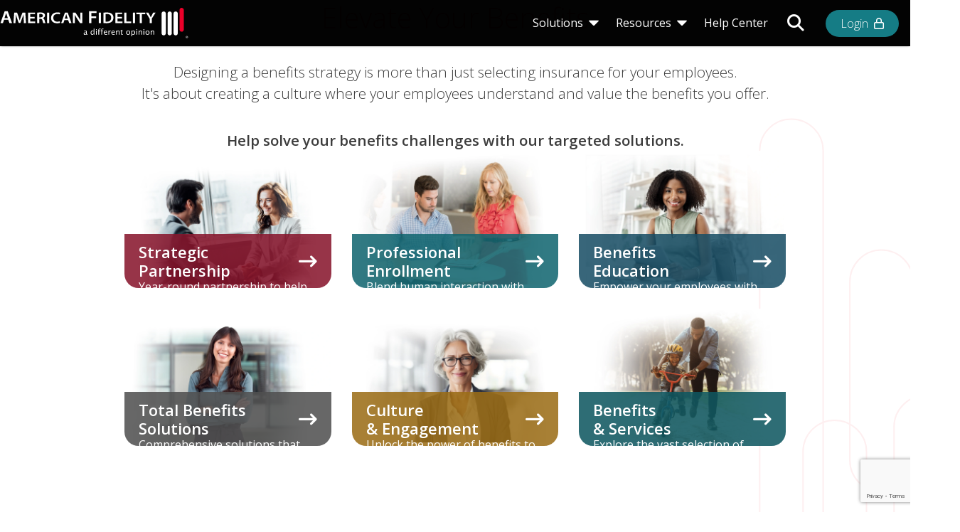

--- FILE ---
content_type: text/html; charset=utf-8
request_url: https://americanfidelity.com/
body_size: 31890
content:



<!DOCTYPE html>
<html lang="en">
  <head id="head"><script type="text/javascript">try { document.__defineGetter__("referrer",function(){return "";}); } catch (exception) {try {Object.defineProperties(document, {referrer:   { get: function() { return ""; } } } );} catch (exception) {} } </script>
    <title>Employer Benefits Solutions | American Fidelity</title>
    <meta charset="utf-8">
    <meta http-equiv="X-UA-Compatible" content="IE=edge">
    <meta name="viewport" content="width=device-width,initial-scale=1.0">
    <link rel="preconnect" href="https://kit.fontawesome.com/">
    <link rel="dns-prefetch" href="https://kit.fontawesome.com/">
    <link rel="stylesheet" href="https://fonts.googleapis.com/css?family=Open&#x2B;Sans:300,400,600" />
    <script crossorigin="anonymous" defer="" src="https://kit.fontawesome.com/8e91d2c3f5.js"></script>
    <link rel="stylesheet" href="/index.css?v=SG9kSBgT_8LkRfCdboQFayb4Ifzkv83LnTtDoizGixg" />

        <link rel="shortcut icon" type="image/jpg" href="/media/i35jtgpr/favicon.webp" />
    
    
<!-- Google Analytics -->
<script>
(function(i,s,o,g,r,a,m){i['GoogleAnalyticsObject']=r;i[r]=i[r]||function(){
(i[r].q=i[r].q||[]).push(arguments)},i[r].l=1*new Date();a=s.createElement(o),
m=s.getElementsByTagName(o)[0];a.async=1;a.src=g;m.parentNode.insertBefore(a,m)
})(window,document,'script','https://www.google-analytics.com/analytics.js','ga');

ga('create', '337948578', 'auto');
ga('send', 'pageview');
</script>
<!-- End Google Analytics --><!-- Google Tag Manager -->
<script>(function(w,d,s,l,i){w[l]=w[l]||[];w[l].push({'gtm.start':
        new Date().getTime(),event:'gtm.js'});var f=d.getElementsByTagName(s)[0],
        j=d.createElement(s),dl=l!='dataLayer'?'&l='+l:'';j.async=true;j.src=
        'https://www.googletagmanager.com/gtm.js?id='+i+dl;f.parentNode.insertBefore(j,f);
})(window,document,'script','dataLayer','GTM-W9GSTS');</script>
<!-- End Google Tag Manager -->
    <meta property="og:locale" content="en_US" />
    <meta property="og:url" content="https://americanfidelity.com/" />
    <meta property="og:site_name" content="American Fidelity Employer Benefits Solutions" />
      <meta name="description" content="Discover how American Fidelity helps employers design effective benefits strategies. Explore solutions for enrollment, education, culture enhancement, and comprehensive benefits management.  "/>
<meta property="og:title" content="Home"/>
<meta property="og:description" content="Discover how American Fidelity helps employers design effective benefits strategies. Explore solutions for enrollment, education, culture enhancement, and comprehensive benefits management.  "/>

    <script src="/App_Plugins/UmbracoForms/Assets/promise-polyfill/dist/polyfill.min.js?v=13.4.0" type="application/javascript"></script><script src="/App_Plugins/UmbracoForms/Assets/aspnet-client-validation/dist/aspnet-validation.min.js?v=13.4.0" type="application/javascript"></script>

    

    <meta name="umbraco-node-id" content="2093">
  </head>
  <body id="body">
    
    <!-- Google Tag Manager (noscript) -->
<noscript><iframe src="https://www.googletagmanager.com/ns.html?id=GTM-W9GSTS"
                  height="0" width="0" style="display:none;visibility:hidden"></iframe></noscript>
<!-- End Google Tag Manager (noscript) -->
      <div class="page home-animated simple">
            


        


<app-header class="header header--transparent">
    <header class="header__inner">
        <a class="header__skip-link" href="#content">Skip to content</a>
        <a class="header__logo" href="/">
            <img class="header__logo-img" src="/media/iree0oip/american-fidelity-logo.svg" alt="Logo" width="326" height="55"
                 loading="lazy"
                 style="--width: 326; --height: 55;">
            <img class="header__logo-img header__logo-img--white"
                 src="/media/4aba0tfg/american-fidelity-logo-white.svg"
                 alt="Logo" width="326" height="55" loading="lazy" style="--width: 326; --height: 55;">
        </a>
        <button class="header__menu-toggle" type="button" aria-label="Toggle Menu" aria-controls="header-nav" aria-expanded="false" style="display: none;"><i class="fa-solid fa-bars"></i><span>Menu</span></button>
        <nav class="header__nav" id="header-nav">
            <div class="header__nav-inner">
                <ul class="header__nav-list">
                            <li class="header__nav-item">
                                <a class="header__nav-link" aria-expanded="false" href="#">
                                    Solutions
                                    <i class="fa-solid fa-triangle"></i>
                                </a>
                                <div class="header__subnav">
                                    <div class="header__subnav-inner">


                                                <div class="header__subnav-info text--white">
                                                    <h2 class="text--black">Solutions for Employers</h2>
<p>Enhance your benefits program with a custom strategy that not only engages your employees and helps retain your talent—but also lightens the load on HR.</p>
                                                </div>
                                                <ul class="header__subnav-list">
                                                    <li class="header__subnav-item">
                                                        <p class="header__subnav-title text--red">How We Help</p>
                                                    </li>
                                                        <li class="header__subnav-item">
                                                                <a class="header__subnav-link" href="/partner/">Strategic Partner</a>
                                                        </li>
                                                        <li class="header__subnav-item">
                                                                <a class="header__subnav-link" href="/enrollment/">Professional Enrollment</a>
                                                        </li>
                                                        <li class="header__subnav-item">
                                                                <a class="header__subnav-link" href="/benefits-education/">Benefits Education</a>
                                                        </li>
                                                        <li class="header__subnav-item">
                                                                <a class="header__subnav-link" href="/total-benefits-solution/">Total Benefits Solution</a>
                                                        </li>
                                                        <li class="header__subnav-item">
                                                                <a class="header__subnav-link" href="/benefits/">Benefits and Services</a>
                                                        </li>
                                                </ul>
                                                <ul class="header__subnav-list">
                                                    <li class="header__subnav-item">
                                                        <p class="header__subnav-title text--red">Who We Serve</p>
                                                    </li>
                                                        <li class="header__subnav-item">
                                                                <a class="header__subnav-link" href="/partner/education/">Education</a>
                                                        </li>
                                                        <li class="header__subnav-item">
                                                                <a class="header__subnav-link" href="/partner/public-sector/">Public Sector</a>
                                                        </li>
                                                        <li class="header__subnav-item">
                                                                <a class="header__subnav-link" href="/partner/auto/">Automotive</a>
                                                        </li>
                                                        <li class="header__subnav-item">
                                                                <a class="header__subnav-link" href="/partner/manufacturing/">Manufacturing</a>
                                                        </li>
                                                        <li class="header__subnav-item">
                                                                <a class="header__subnav-link" href="/partner/healthcare/">Healthcare</a>
                                                        </li>
                                                </ul>
                                    </div>
                                </div>
                            </li>
                            <li class="header__nav-item">
                                <a class="header__nav-link" aria-expanded="false" href="#">
                                    Resources
                                    <i class="fa-solid fa-triangle"></i>
                                </a>
                                <div class="header__subnav">
                                    <div class="header__subnav-inner">


                                                <div class="header__subnav-info text--white">
                                                    <h2 class="text--black">Resource Library</h2>
<p>Explore our catalog of blog articles, educational videos, customer stories, and more.</p>
<p><a href="/resources/" title="Resources" class="font-20 link-active-arrow">View All Resources</a></p>
                                                </div>
                                                <ul class="header__subnav-list">
                                                    <li class="header__subnav-item">
                                                        <p class="header__subnav-title text--red">Resource Types</p>
                                                    </li>
                                                        <li class="header__subnav-item">
                                                                <a class="header__subnav-link" href="/blog/">Blog Articles</a>
                                                        </li>
                                                        <li class="header__subnav-item">
                                                                <a class="header__subnav-link" href="/support/videos/">Videos</a>
                                                        </li>
                                                        <li class="header__subnav-item">
                                                                <a class="header__subnav-link" href="/stories/">Customer Stories</a>
                                                        </li>
                                                        <li class="header__subnav-item">
                                                                <a class="header__subnav-link" href="/resources/tools/">Tools</a>
                                                        </li>
                                                        <li class="header__subnav-item">
                                                                <a class="header__subnav-link" href="/support/">Help Center</a>
                                                        </li>
                                                        <li class="header__subnav-item">
                                                                <a class="header__subnav-link" href="/resources/">All Resources</a>
                                                        </li>
                                                </ul>
                                                <div class="header__subnav-info text--white">
                                                    <h5>An Employer's Guide to a Successful Enrollment</h5>
<p>Download the free how-to guide to get your enrollment strategy on the right path.</p>
<p><a href="https://assets.americanfidelity.com/media/2ltltjyk/enrollment-how-to-guide.pdf" title="An Employer's Guide to a Successful Enrollment" class="font-20 link-active-arrow">Download Now</a></p>
                                                </div>
                                    </div>
                                </div>
                            </li>
                            <li class="header__nav-item">
                                    <a class="header__nav-link" aria-current="" aria-expanded="false" href="/support/">Help Center</a>
                            </li>
                </ul>
                <ul class="header__toolbar">
                        <li class="header__toolbar-item">
                            <a class="header__toolbar-link header__toolbar-search" href="#">
                                <span class="hide-visually">Toggle Search Bar</span>
                                <i class="fa-solid fa-magnifying-glass" aria-hidden="true"></i>
                            </a>
                        </li>

                        <li class="header__toolbar-item">

                            <a class="header__toolbar-link btn header-login-button" target="_blank" rel="noopener noreferrer" href="https://secured.americanfidelity.com/login">
                                Login
                                <i class="fa-regular fa-lock" aria-hidden="true"></i>
                            </a>
                        </li>
                </ul>
                <div class="header__search-container">
                        <form class="header__search" method="get" action="/search/">
                            <div class="header__search-wrapper">
                                <input class="header__search-input" type="search" name="query" placeholder="Enter keywords or phrase...">
                                <button class="header__search-submit btn btn--gray" type="submit">Search</button>
                            </div>
                        </form>
                </div>
            </div>
        </nav>
    </header>
</app-header>
         <main class="content" id="content">
            
            
<section>
    <app-full-hero class="full-hero full-hero--home" style="display: block; height: 100dvh;">
        <div class="full-hero__media">
            <video class="full-hero__media-video" autoplay playsinline muted loop>
                <source src="/media/poahooud/homepagewebsiteheader.mp4" type="video/mp4">
            </video>
        </div>
        <div class="full-hero__content">
            <h1 class="full-hero__title text--white">
                Your Personalized Benefits Experience
            </h1>
            <p class="full-hero__desc text--white">Discover strategies to support benefit decisions, engage your workforce, and help improve your bottom line.</p>
            <p><a id="targetButton" href="#form" class="btn btn--teal get-started-popover" aria-label="Open our form and get started today" data-bs-toggle="modal" data-bs-target="#GetStartedModal">Offer Our Benefits</a>&nbsp;&nbsp;&nbsp;<a class="btn btn--red" style="margin-label: 2rem;" href="/support/" class="btn btn--red" aria-label="Find claim information and Support files">Need Help?</a></p>
        </div>
        <div class="full-hero__scroll">
            <p class="full-hero__scroll-text">Scroll</p>
            <i class="fa-regular fa-arrow-down-long"></i>
        </div>
        <button class="full-hero__video-toggle" aria-label="Pause Video">
            <i class="fa-solid fa-play" hidden></i><i class="fa-solid fa-pause"></i>
        </button>
    </app-full-hero>
</section><!-- GSAP Content -->
<section class="section">
    <div class="section__inner">
        <div class="composition composition--padded">
            <div style="text-align: center;">
                <h2 class="text--red">Elevate Your Benefits</h2>
                <p class="margin--md large">Designing a benefits strategy is more than just selecting insurance for your employees.<br>It's about creating a culture where your employees understand and value the benefits you offer. </p>
                <p class="text--subheader margin--md large"> Help solve your benefits challenges with our targeted solutions.</p>
            </div>
        </div>
        <div class="composition composition--padded-sm composition--padded-flush-top">
            <div class="benefit-cards">
                <a href="/partner/" class="benefit-cards__card bg-color--maroon">
                    <img class="benefit-cards__card-img" src="img/content-images/home/benefit-thumb1.webp" alt="" loading="lazy" data-loading="init">
                    <div class="benefit-cards__card-overlay benefit-cards__card-overlay--1">
                        <h3 class="benefit-cards__card-title">Strategic <br>Partnership</h3>
                        <p class="benefit-cards__card-desc">Year-round partnership to help overcome benefits challenges unique to your industry.</p><i class="fa fa-arrow-right-long benefit-cards__card-arrow"></i>
                    </div>
                </a><a href="/enrollment/" class="benefit-cards__card bg-color--teal">
                    <img class="benefit-cards__card-img" src="img/content-images/home/benefit-thumb2.webp" alt="" loading="lazy" data-loading="init">
                    <div class="benefit-cards__card-overlay benefit-cards__card-overlay--2">
                        <h3 class="benefit-cards__card-title">Professional <br>Enrollment</h3>
                        <p class="benefit-cards__card-desc">Blend human interaction with innovative technology for the optimal enrollment experience.</p><i class="fa fa-arrow-right-long benefit-cards__card-arrow"></i>
                    </div>
                </a><a href="/benefits-education/" class="benefit-cards__card bg-color--blue">
                    <img class="benefit-cards__card-img" src="img/content-images/home/benefit-thumb3.webp" alt="" loading="lazy" data-loading="init">
                    <div class="benefit-cards__card-overlay benefit-cards__card-overlay--3">
                        <h3 class="benefit-cards__card-title">Benefits <br>Education</h3>
                        <p class="benefit-cards__card-desc">Empower your employees with comprehensive education about all the benefits you offer.</p><i class="fa fa-arrow-right-long benefit-cards__card-arrow"></i>
                    </div>
                </a><a href="/total-benefits-solution/" class="benefit-cards__card bg-color--gray">
                    <img class="benefit-cards__card-img" src="img/content-images/home/benefit-thumb4.webp" alt="" loading="lazy" data-loading="init">
                    <div class="benefit-cards__card-overlay benefit-cards__card-overlay--4">
                        <h3 class="benefit-cards__card-title">Total Benefits <br>Solutions</h3>
                        <p class="benefit-cards__card-desc">Comprehensive solutions that bring all your voluntary benefits and services under one roof.</p><i class="fa fa-arrow-right-long benefit-cards__card-arrow"></i>
                    </div>
                </a><a href="/culture/" class="benefit-cards__card bg-color--orange">
                    <img class="benefit-cards__card-img" src="img/content-images/home/benefit-thumb5.webp" alt="" loading="lazy" data-loading="init">
                    <div class="benefit-cards__card-overlay benefit-cards__card-overlay--5">
                        <h3 class="benefit-cards__card-title">Culture <br>& Engagement</h3>
                        <p class="benefit-cards__card-desc">Unlock the power of benefits to enhance company culture and employee loyalty.</p><i class="fa fa-arrow-right-long benefit-cards__card-arrow"></i>
                    </div>
                </a><a href="/benefits/" class="benefit-cards__card bg-color--tealDark">
                    <img class="benefit-cards__card-img" src="img/content-images/home/benefit-thumb6.webp" alt="" loading="lazy" data-loading="init">
                    <div class="benefit-cards__card-overlay benefit-cards__card-overlay--6">
                        <h3 class="benefit-cards__card-title">Benefits <br>& Services</h3>
                        <p class="benefit-cards__card-desc">Explore the vast selection of voluntary benefits and administrative services we offer.</p><i class="fa fa-arrow-right-long benefit-cards__card-arrow"></i>
                    </div>
                </a>
            </div>
        </div>
    </div>
</section>
<div class="anim-section__wrapper">
    <section class="section section--lg" data-scroll-trigger="pills-employer">
        <div class="section__inner">
            <div class="anim-section">
                <div class="anim-section__inner">
                    <div class="anim-section__text">
                        <div class="anim-section__text-wrapper">
                            <h2 class="anim-section__title text--red text--subheader">Every Employer is Unique</h2>
                            <p class="anim-section__desc desktop">Don’t settle for a generic approach when it comes to your employee benefits. Our focus on select markets means you get unique and tailored services that you may not find elsewhere.</p>
                            <p class="anim-section__desc mobile">Don’t settle for a generic approach when it comes to your employee benefits. Our focus on select markets means you get unique and tailored services that you may not find elsewhere.</p>
                            <p class="anim-section__desc mobile">Whether you are struggling with employee engagement, participation, working with multiple vendors, staying compliant, or offering the right mix of benefits – we’re there to help you solve the puzzle.</p>
                            <a class="main-anim-section__cta" href="/partner/" aria-label="click here to learn more on our Partner page. "><span>Learn More</span><i class="fa fa-arrow-right"></i></a>
                        </div>
                    </div>
                    <div class="anim-section__media placeholder" inert></div>
                    <div class="anim-section__media">
                        <div class="anim-section__media-wrapper" mobile-only><img class="anim-section__media-img" src="/img/content-images/home/v2/section-1-1--mobile.webp" alt="" loading="lazy" data-loading="init"></div>
                        <div class="anim-section__media-wrapper" desktop-only>
                            <div class="unique-employer__pills">
                                <div class="unique-employer__pills-column"><img class="unique-employer__pills-img unique-employer__pills-img--md" src="img/content-images/home/pills1.webp" alt="" loading="lazy" data-loading="init"><img class="unique-employer__pills-img unique-employer__pills-img--md" src="img/content-images/home/pills7.webp" alt="" loading="lazy" data-loading="init"></div>
                                <div class="unique-employer__pills-column"><img class="unique-employer__pills-img unique-employer__pills-img--lg" src="img/content-images/home/pills2.webp" alt="" loading="lazy" data-loading="init"><img class="unique-employer__pills-img unique-employer__pills-img--cropped" src="img/content-images/home/pills5.webp" alt="" loading="lazy" data-loading="init"></div>
                                <div class="unique-employer__pills-column"><img class="unique-employer__pills-img unique-employer__pills-img--md" src="img/content-images/home/pills3.webp" alt="" loading="lazy" data-loading="init"><img class="unique-employer__pills-img unique-employer__pills-img--md" src="img/content-images/home/pills6.webp" alt="" loading="lazy" data-loading="init"></div>
                            </div>
                        </div>
                    </div>
                </div>
                <div class="anim-section__inner anim-section__inner--hide-mobile">
                    <div class="anim-section__text">
                        <div class="anim-section__text-wrapper">
                            <h2 class="anim-section__subtitle text--subheader">Every Employer is Unique</h2>
                            <h3 class="anim-section__title text--red text--subheader">Specialized Guidance</h3>
                            <p class="anim-section__desc">Whether you are struggling with employee engagement, participation, working with multiple vendors, staying compliant, or offering the right mix of benefits &mdash; we’re there to help you solve the puzzle.</p>
                        </div>
                    </div>
                </div>
            </div>
        </div>
    </section>
    <section class="section section--lg" data-scroll-trigger="stats-employer">
        <div class="section__inner">
            <div class="anim-section">
                <div class="anim-section__inner">
                    <div class="anim-section__text">
                        <div class="anim-section__text-wrapper">
                            <h2 class="anim-section__subtitle text--subheader">Every Employer is Unique</h2>
                            <h3 class="anim-section__title text--red text--subheader">Year-Round Support</h3>
                            <p class="anim-section__desc">Your account managers are available throughout the year to help educate, enroll, and support your benefits program. We help simplify HR benefits administration, from onboarding to off-cycle enrollments.</p>
                        </div>
                    </div>
                    <div class="anim-section__media">
                        <div class="anim-section__media-wrapper">
                            <div class="unique-employer__flyout-stats">
                                <img class="unique-employer__flyout-stats-img" src="/img/content-images/home/v2/section-1-4.webp" alt="" loading="lazy" data-loading="3"><img class="unique-employer__flyout-stats-img mobile" src="/img/content-images/home/v2/section-1-4--mobile.webp" alt="" loading="laxy" style="display: none;">
                                <div class="unique-employer__flyout-stats-wrapper">
                                    <p class="unique-employer__flyout-stats-stat">500+ account managers nationwide<sup>1</sup></p>
                                    <p class="unique-employer__flyout-stats-stat">8.2 years average tenure<sup>1</sup></p>
                                    <p class="unique-employer__flyout-stats-stat">27 regional branch offices<sup>2</sup></p>
                                </div>
                            </div>
                        </div>
                    </div>
                </div>
            </div>
        </div>
    </section>
</div>
<section class="section" style="overflow: visible">
    <div class="composition">
        <div class="testimonial-animated" data-loading="4">
            <div class="testimonial-animated__bg testimonial-animated__bg--redDark">
                <canvas class="testimonial-animated__bg-canvas" aria-hidden="true"></canvas>
                <div class="testimonial-animated__bg-overlay" aria-hidden="true"></div>
            </div>
            <div class="testimonial-animated__inner">
                <p class="testimonial-animated__quote">&ldquo;Our American Fidelity representatives provide high quality service. They know our employees and care about them.&rdquo;</p>
                <p class="testimonial-animated__author">Dr. Jared Cleveland, Superintendent <br/>
              Springdale School District</p>
            </div>
        </div>
    </div>
</section>
<div class="anim-section__wrapper">
    <section class="section section--lg" data-scroll-trigger="education-stat">
        <div class="section__inner">
            <div class="anim-section">
                <div class="anim-section__inner">
                    <div class="anim-section__text">
                        <div class="anim-section__text-wrapper">
                            <h2 class="anim-section__title text--red text--subheader">Education to Empower</h2>
                            <p class="anim-section__desc">Prepare your workforce before enrollment with education on all your available benefit options&mdash;not just the ones American Fidelity offers. Through engaging and informative communication, your employees can make well-informed decisions that align with their individual needs.</p><a class="main-anim-section__cta" href="/benefits-education/" aria-label="click here to learn more on our Benefits Education page"><span>Learn More</span><i class="fa fa-arrow-right"></i></a>
                        </div>
                    </div>
                    <div class="anim-section__media">
                        <div class="anim-section__media-wrapper">
                            <div class="percent-graphic" aria-label="85% of employees want individual enrollment support.">
                                <div class="percent-graphic__circle" aria-hidden="true">
                                    <svg xmlns="http://www.w3.org/2000/svg" width="400" height="400" viewBox="0 0 100 100" fill="none">
                                        <circle class="pg-under" cx="50" cy="50" r="40" fill="none" stroke="gray" stroke-width="14"></circle>
                                        <circle class="pg-over" cx="50" cy="50" r="40" fill="none" stroke="red" stroke-width="14" stroke-dasharray="15.75rem" stroke-dashoffset="15.75rem" transform="rotate(-90, 50, 50)"></circle>
                                        <circle class="pg-line" cx="48" cy="48" r="47" fill="none" stroke="teal" stroke-width="0.75"></circle>
                                        <circle class="pg-line" cx="48" cy="48" r="33" fill="none" stroke="teal" stroke-width="0.75"></circle>
                                    </svg>
                                    <div class="percent-graphic__text">
                                        <p class="percent-graphic__num">0</p>
                                        <p class="percent-graphic__percent">percent</p>
                                    </div>
                                </div>
                                <p class="percent-graphic__desc" aria-hidden="true">of employees want individual enrollment support.<sup><small>3</small></sup></p>
                            </div>
                        </div>
                    </div>
                </div>
            </div>
        </div>
    </section>
    <section class="section section--lg" data-scroll-trigger="education-benefit">
        <div class="section__inner">
            <div class="anim-section">
                <div class="anim-section__inner">
                    <div class="anim-section__text">
                        <div class="anim-section__text-wrapper">
                            <h2 class="anim-section__subtitle text--subheader">Education to Empower</h2>
                            <h3 class="anim-section__title text--red text--subheader">Personalized Benefit Reviews</h3>
                            <p class="anim-section__desc">One-on-one enrollments ensure your employees have the support they need to navigate the complexities of benefits effectively. By offering personalized guidance, answering questions, and simplifying the enrollment process, we strive to make the experience as smooth and beneficial as possible for every employee.</p>
                        </div>
                    </div>
                    <div class="anim-section__media">
                        <div class="anim-section__media-wrapper" mobile-only><img class="anim-section__media-img" src="/img/content-images/home/v2/section-2-3.webp" alt="" loading="lazy" data-loading="5"></div>
                        <div class="anim-section__media-wrapper" desktop-only>
                            <div class="better-enrollment__pills-wrapper">
                                <img class="better-enrollment__pills-img" src="/img/content-images/home/v2/section-2-3.webp" alt="" loading="lazy" data-loading="5">
                                <div class="better-enrollment__pills">
                                    <div class="better-enrollment__pills-row"><img class="better-enrollment__shape pill" src="img/content-images/home/circle-pill1.webp" alt="" loading="lazy" data-loading="5"></div>
                                </div>
                            </div>
                        </div>
                    </div>
                </div>
                <div class="anim-section__inner">
                    <div class="anim-section__text">
                        <div class="anim-section__text-wrapper">
                            <h2 class="anim-section__title text--red text--subheader">A Tailored Enrollment Experience</h2>
                            <p class="anim-section__desc">Transform your enrollment with comprehensive support that combines the technology you need with the personalized guidance your employees want. Help take the stress off with our professional enrollment approach. Our team helps you plan, execute, and evaluate your enrollment from start to finish. You can feel more relaxed and confident your employees are getting the support they need. It’s a win-win for everyone.</p>
                            <a class="main-anim-section__cta" href="/enrollment/" aria-label="click here to learn more on our Enrollment page"><span>Learn More</span><i class="fa fa-arrow-right"></i></a>
                        </div>
                    </div>
                    <div class="anim-section__media">
                        <div class="anim-section__media-wrapper" mobile-only><img class="anim-section__media-img" src="/img/content-images/home/v2/section-2-4--mobile.webp" alt="" loading="lazy" data-loading="5"></div>
                        <div class="anim-section__media-wrapper" desktop-only>
                        </div>
                    </div>
                </div>
            </div>
        </div>
    </section>
    <section class="section section--lg" data-scroll-trigger="education-enroll">
        <div class="section__inner">
            <div class="anim-section">
                <div class="anim-section__inner">
                    <div class="anim-section__text">
                        <div class="anim-section__text-wrapper">
                            <h2 class="anim-section__subtitle text--subheader">A Tailored Enrollment Experience</h2>
                            <h3 class="anim-section__title text--red text--subheader">Comprehensive Benefits Platform</h3>
                            <p class="anim-section__desc">AFenroll<sup>®</sup> connects all your benefits on one platform to help save you time and simplify your enrollment. Your employees gain the advantage of being able to enroll in all their benefits, including core benefits, in one place.</p><a class="main-anim-section__cta" href="/enrollment/afenroll/" aria-label="click here to learn more about our benefits enrollment platform"><span>Learn More</span><i class="fa fa-arrow-right"></i></a>
                        </div>
                    </div>
                    <div class="anim-section__media">
                        <div class="anim-section__media-wrapper">
                            <svg class="afenrollsvg" xmlns="http://www.w3.org/2000/svg" alt="" width="700" viewBox="0 0 1600 1200">
    <defs>
        <clipPath id="afenroll-cut">
        <path d="M1545.8 116.5v965.2a50 50 0 0 1-50 50H101a50 50 0 0 1-50-50V116.5a50 50 0 0 1 50-50h1394.8a50 50 0 0 1 50 50z"></path>
        </clipPath>
        <filter id="afenroll-filter-shadow">
        <fedropshadow dx="0" dy="0" stdDeviation="24" flood-color="#00000033"></fedropshadow>
        </filter>
    </defs>
    <g filter="url(#afenroll-filter-shadow)">
        <g clip-path="url(#afenroll-cut)">
        <path fill="#fff" d="M1545.8 116.5v965.2a50 50 0 0 1-50 50H101a50 50 0 0 1-50-50V116.5a50 50 0 0 1 50-50h1394.8a50 50 0 0 1 50 50z"></path>
        <path class="afenrollsvg__main-fill" fill="#e6e6e6" d="m1545.1 258.5.7 823.2a50 50 0 0 1-50 50l-1394.4.4a50.1 50.1 0 0 1-50-50l-.5-823.3 1494.2-.3z"></path>
        <path class="afenrollsvg__main-title" fill="#c80023" d="M1286.5 213.5h13.3v-32.8c0-1.6.2-3.2.8-4.5 1.2-3.9 4.6-8 9.7-8 6.3 0 9.3 5.5 9.3 13.2v32.1h13.2v-33.2c0-1.6.3-3.3.7-4.7 1.4-4 4.8-7.4 9.5-7.4 6.5 0 9.6 5.5 9.6 14.7v30.6h13.2v-32.7c0-17.7-9-24-18-24a18 18 0 0 0-10.8 3.3 20.6 20.6 0 0 0-6.6 7h-.2a15.5 15.5 0 0 0-15-10.3c-9 0-13.9 5.2-16.5 9.5h-.3l-.6-8.2h-11.7c.3 4.8.4 10.1.4 16.5v38.9zm-38.5 0h13.7v-28.7c0-1.6.2-3 .4-4.3 1.2-6.3 5.6-10.6 12.1-10.6 1.7 0 3 .2 4 .5v-13.2c-1-.3-1.9-.4-3.2-.4-5.7 0-12 4-14.7 11.9h-.4l-.5-10.6h-11.8c.4 5 .5 10.3.5 17.9v37.5zm-37.1-46.5c9.2 0 13 10 13 18.6 0 11.2-5.4 19-13.1 19-8.3 0-13.4-8-13.4-18.7 0-9.3 3.9-18.8 13.5-18.8zm.3-10.2c-16.2 0-27.8 11.2-27.8 29.4 0 17.7 11.7 28.6 27 28.6 13.6 0 27.5-9.1 27.5-29.5 0-16.9-10.7-28.5-26.7-28.5zm-42.5 56.7v-45h11.7v-10.4h-11.8v-2.9c0-6.8 2.3-12.6 9-12.6 2.5 0 4.4.5 5.8 1l1-10.8c-2.2-.8-5-1.3-8.7-1.3-4.7 0-10 1.4-14 5.3a26.2 26.2 0 0 0-6.6 18.9v2.4h-7.2v10.5h7.2v44.9h13.6zm-50.7-67.9V158h-7.7v10.5h7.7v26c0 7.3 1.3 12.3 4.2 15.5 2.5 2.8 6.7 4.5 11.7 4.5 4.3 0 7.8-.5 9.8-1.3l-.2-10.7c-1.2.3-3 .7-5.3.7-5.2 0-7-3.6-7-10.3v-24.4h13V158h-13v-15.8l-13.2 3.3zm-28.3 48.4a11 11 0 0 1-11 10.7c-4.4 0-7.8-2.5-7.8-8 0-8.3 9.2-10.5 18.8-10.3v7.6zm14 19.5c-.6-3.4-.8-8.3-.8-13.3v-20c0-12.1-5-23.4-22.2-23.4-8.5 0-15.4 2.4-19.4 5l2.7 9c3.6-2.4 9.1-4 14.4-4 9.5 0 11 6 11 9.6v1c-20-.2-32 6.9-32 20.9 0 8.4 6.1 16.5 17 16.5 6.9 0 12.5-3.1 15.8-7.4h.4l.8 6.1h12.3zm-70.1 0h13.7v-80.8h-13.7v80.8zm-46.4-65.9c1.4-.3 4-.7 7.8-.7 9.4 0 15.2 4.6 15.2 13.1 0 9-6.2 14.1-16.4 14.1-2.7 0-5 0-6.6-.5v-26zm-13.5 65.9h13.5v-28.9c1.8.3 4 .5 6.6.5 9.6 0 18.1-2.7 23.5-8.2a23.6 23.6 0 0 0 6.4-17.4 22 22 0 0 0-7.3-17c-4.7-4.1-12-6.3-22-6.3-9 0-15.8.7-20.7 1.6v75.7zm-84.8 0h13.7V181c0-1.6 0-3.3.5-4.6 1.5-4.2 5.2-8.2 10.6-8.2 7.4 0 10.3 6 10.3 14v31.3h13.6v-32.9c0-17.5-9.7-23.8-19.1-23.8-9 0-14.8 5.3-17.1 9.6h-.4l-.6-8.3h-12c.4 4.8.5 10.1.5 16.5v38.9zM868.2 135a7.4 7.4 0 0 0-7.6 7.6c0 4.2 3 7.5 7.5 7.5 4.8 0 7.7-3.3 7.7-7.5 0-4.3-3-7.6-7.6-7.6zm6.9 78.5v-55.4h-13.7v55.4H875zm-106.1 0h13.2v-32.8c0-1.6.2-3.2.8-4.5 1.2-3.9 4.6-8 9.7-8 6.3 0 9.3 5.5 9.3 13.2v32.1h13.2v-33.2c0-1.6.4-3.3.7-4.7 1.4-4 4.8-7.4 9.5-7.4 6.5 0 9.6 5.5 9.6 14.7v30.6h13.2v-32.7c0-17.7-9-24-18-24a18 18 0 0 0-10.8 3.3 20.7 20.7 0 0 0-6.6 7h-.2a15.5 15.5 0 0 0-15-10.3c-9 0-13.8 5.2-16.5 9.5h-.3l-.6-8.2h-11.7c.4 4.8.5 10.1.5 16.5v38.9zm-27.2-24c0 1.5 0 2.8-.4 4a12 12 0 0 1-11.7 10c-8.6 0-13.5-7.4-13.5-17.5 0-10.4 4.9-18.4 13.6-18.4 6.2 0 10.5 4.5 11.7 10 .2 1 .3 2.4.3 3.6v8.3zm0-56.8v31.4h-.2c-2.4-4-7.7-7.3-15.1-7.3-13 0-24.2 11-24 29.6 0 17 10 28.4 22.9 28.4 7.8 0 14.3-4 17.5-10h.2l.6 8.7h12.1c-.2-3.7-.4-9.9-.4-15.6v-65.2h-13.6zm-86 48.5 5.7-19c1.3-4.5 2.4-9.8 3.5-14.2h.3c1 4.4 2.3 9.6 3.7 14.3l5.9 18.9h-19.1zm21.4 10.6 6.7 21.7h14.6l-24.2-76.7H657l-24 76.7h14l6.5-21.7h23.6zm-109.7 19c4 2.2 9.8 3.8 16.3 3.8 14.3 0 21.9-7.2 21.9-17.3-.1-8.1-4.6-13.3-14.4-17-6.8-2.4-9.3-4.1-9.3-7.6s2.6-5.9 7.5-5.9c4.7 0 9 1.9 11.3 3.2l2.7-9.9a30.8 30.8 0 0 0-14.3-3.3c-12.4 0-20.3 7.7-20.3 17.4 0 6.5 4.3 12.4 14.8 16.2 6.6 2.4 8.9 4.3 8.9 8s-2.7 6.2-8.7 6.2c-4.8 0-10.7-2-13.8-4l-2.6 10.2zm-32.3-65.2V158h-7.7v10.5h7.7v26c0 7.3 1.3 12.3 4.2 15.5 2.5 2.8 6.7 4.5 11.7 4.5 4.3 0 7.8-.5 9.8-1.3l-.2-10.7c-1.2.3-3 .7-5.3.7-5.2 0-7-3.6-7-10.3v-24.4h13V158h-13v-15.8l-13.2 3.3zm-23-10.6a7.4 7.4 0 0 0-7.6 7.6c0 4.2 3 7.5 7.5 7.5 4.7 0 7.7-3.3 7.7-7.5 0-4.3-3-7.6-7.6-7.6zm6.9 78.5v-55.4h-13.7v55.4H519zm-33.1 0v-45h11.8v-10.4H486v-2.9c0-6.8 2.3-12.6 9-12.6 2.4 0 4.3.5 5.8 1l1-10.8c-2.3-.8-5.1-1.3-8.8-1.3a20 20 0 0 0-14 5.3 26.6 26.6 0 0 0-6.5 18.9v2.4h-7.3v10.5h7.3v44.9H486zM424.5 180c.6-5.8 4.1-13.6 12.5-13.6 9 0 11.3 8.4 11.2 13.5h-23.7zm36 9.7c.3-1.2.5-3.3.5-5.9 0-12.2-5.8-27-23.2-27-17.2 0-26.3 14.5-26.3 29.8 0 17 10.3 28 27.7 28 7.8 0 14.2-1.4 18.8-3.4l-2-9.6c-4 1.5-8.6 2.5-14.9 2.5-8.6 0-16.2-4.4-16.6-14.4h36zm-107.7 23.8h13.7V181c0-1.6 0-3.3.5-4.6 1.5-4.2 5.2-8.2 10.6-8.2 7.4 0 10.3 6 10.3 14v31.3h13.6v-32.9c0-17.5-9.7-23.8-19.1-23.8-9 0-14.8 5.3-17.1 9.6h-.4l-.6-8.3h-12c.4 4.8.5 10.1.5 16.5v38.9zM306.4 180c.5-5.8 4-13.6 12.5-13.6 9 0 11.2 8.4 11.1 13.5h-23.6zm36 9.7c.2-1.2.4-3.3.4-5.9 0-12.2-5.7-27-23.2-27-17.2 0-26.2 14.5-26.2 29.8 0 17 10.2 28 27.7 28a48 48 0 0 0 18.7-3.4l-2-9.6c-4 1.5-8.6 2.5-14.9 2.5-8.6 0-16.2-4.4-16.5-14.4h36zm-94.7-11.4h6.7c9.4 0 16.9 3.7 16.9 12.6 0 9.4-7.7 12.8-16.5 12.8-3 0-5.4-.1-7.1-.3v-25zm0-31.1c1.4-.4 3.7-.6 7.7-.6 8.6 0 13.9 3.3 13.9 10.5 0 6.4-5.3 11-14.7 11h-7v-21zm-13.5 66c3.4.5 9.2 1.1 16.7 1.1 13.5 0 22.3-2.4 27.6-7.2a20 20 0 0 0 7.1-15.8 19 19 0 0 0-15-19v-.2c8-3.1 12.4-9.6 12.4-16.6 0-6.5-3.1-11.5-7.7-14.4-5.1-3.6-11.3-4.9-21.3-4.9-7.7 0-15.5.7-19.8 1.6v75.5z"></path>
        <g class="afenrollsvg__icon" data-col="3" data-num="1">
            <path fill="#1c627d" d="M1426 432.1v147.5a21 21 0 0 1-21 21h-146.5a21 21 0 0 1-21-21V432a21 21 0 0 1 21-21H1405a21 21 0 0 1 21 21z"></path>
            <path fill="#fff" d="M1390.5 563.8h-8l-1 8.2 2.3-.1c3.3 0 4.7 1.5 4.8 3.8 0 2.3-1.9 3.7-4 3.7a6 6 0 0 1-3.5-1l-.6 1.8a8 8 0 0 0 4.1 1c3.7 0 6.2-2.4 6.2-5.8a5 5 0 0 0-2.3-4.4c-1-.6-2.3-1-3.6-1l-1.4.2.7-4.4h6.3v-2zm-12.2 17.2v-2h-7.5l1.3-1.3c3.5-3.5 5.8-6 5.8-9.2 0-2.5-1.6-5-5.1-5-2 0-3.6.8-4.8 1.8l.8 1.6c.7-.7 2-1.5 3.5-1.5 2.5 0 3.3 1.6 3.3 3.4 0 2.6-2 4.8-6.2 9l-1.8 1.8v1.4h10.7zm-18.7 0h2.2v-17.2h-2l-3.6 2 .4 1.8 3-1.6v15zm-23.5 0h2.3v-7.7l.1-1.1a3.2 3.2 0 0 1 3-2.4c2.2 0 3 1.7 3 3.8v7.4h2.2v-7.7c0-4.3-2.7-5.4-4.4-5.4-2 0-3.5 1.2-4 2.4h-.1l-.2-2.1h-2l.1 3.5v9.3zm-8.6-11.4c2.7 0 3.7 2.8 3.7 5 0 2.8-1.6 5-3.8 5-2.2 0-3.7-2.2-3.7-5 0-2.4 1.1-5 3.8-5zm0-1.7c-3.4 0-6.1 2.5-6.1 6.8 0 4 2.6 6.6 6 6.6 3 0 6.1-2 6.1-6.8 0-4-2.4-6.6-6-6.6zm-9.9-4.8c-.8 0-1.4.7-1.4 1.5s.5 1.4 1.3 1.4c1 0 1.5-.6 1.5-1.4 0-.8-.6-1.5-1.4-1.5zm1.1 17.9v-12.8h-2.2V581h2.2zm-10-15.9v3h-2v1.9h2v7c0 1.4.2 2.6.8 3.3.6.6 1.4 1 2.5 1 .8 0 1.5-.2 2-.4l-.1-1.7a5 5 0 0 1-1.3.1c-1.3 0-1.7-.9-1.7-2.4v-7h3.2v-1.7h-3.2v-3.7l-2.2.6zm-3.7 13.7c-.6.3-1.5.6-2.8.6-2.4 0-4.3-1.8-4.3-4.8 0-2.7 1.6-4.8 4.4-4.8a5 5 0 0 1 2.6.6l.5-1.8c-.6-.3-1.8-.7-3-.7a6.5 6.5 0 0 0-6.8 6.8c0 4 2.5 6.5 6.2 6.5a8 8 0 0 0 3.6-.7l-.4-1.7zm-19.8-5.5c.2-1.6 1.2-3.7 3.5-3.7 2.5 0 3.1 2.3 3 3.7h-6.5zm8.7 1.7v-1c0-2.4-1-6.1-5-6.1-3.7 0-5.9 3-5.9 6.9 0 3.9 2.3 6.4 6.1 6.4 2 0 3.4-.4 4.1-.7l-.3-1.7a8 8 0 0 1-3.5.6c-2.2 0-4.2-1.2-4.2-4.4h8.7zm-23.4 5.1c1 .6 2.8 1.1 4.4 1.1 4.1 0 6.1-2.3 6.1-5s-1.5-4.2-4.4-5.3c-2.4-1-3.4-1.8-3.4-3.5 0-1.2.9-2.6 3.2-2.6 1.6 0 2.7.5 3.3.8l.6-1.9c-.8-.4-2-.8-3.8-.8-3.4 0-5.6 2-5.6 4.8 0 2.5 1.7 4 4.6 5 2.3 1 3.2 2 3.2 3.6 0 1.8-1.3 3-3.6 3-1.5 0-3-.5-4-1.1l-.6 2z"></path>
            <path fill="none" stroke="#fff" stroke-linecap="round" stroke-linejoin="round" stroke-width="3.2" d="M1333.1 434.7v86.5m-42.6-71.1-22.3 59.5s7.2 16 22.2 16 21.2-15.5 21.2-15.5l-21-60s0 0 0 0zm61.9 59.5 23.3-59.4 20.1 60s-6.2 15.5-21.1 15.5c-15 0-22.3-16-22.3-16m-19.3 11.5s-6.7 10.1-22.7 10.1v12.5h45.4v-12.5c-16.5 0-22.7-10-22.7-10s0 0 0 0z"></path>
            <path fill="#fff" d="M1311.7 509.6H1268s7.3 16 22.3 16c0 0 14 1.3 21.3-16m84.4-.2h-43.7s7.3 16 22.4 16c0 0 13.9 1.3 21.2-16"></path>
            <path fill="none" stroke="#fff" stroke-linecap="round" stroke-linejoin="round" stroke-width="3.2" d="M1290.5 450s9.2-11.4 20-7.3l22.6 8.2m42.6-.9s-9.2-11.4-20-7.3l-22.6 8.2"></path>
        </g>
        <g class="afenrollsvg__icon" data-col="3" data-num="2">
            <path fill="#1c627d" d="M1426 652.1v147.5a21 21 0 0 1-21 21h-146.5a21 21 0 0 1-21-21V652a21 21 0 0 1 21-21H1405a21 21 0 0 1 21 21z"></path>
            <path fill="#fff" d="M1351.6 813.4h2v-7l.2-.9a2.9 2.9 0 0 1 2.7-2.1c2 0 2.6 1.5 2.6 3.4v6.6h2v-6.9c0-4-2.4-4.9-3.9-4.9a4 4 0 0 0-3.7 2.2l-.1-2h-1.8v11.7zm-4.2-16.1c-.7 0-1.3.6-1.3 1.4 0 .7.5 1.2 1.3 1.2s1.3-.5 1.3-1.2c0-.8-.5-1.4-1.3-1.4zm1 16.1V802h-2v11.5h2zm-21 0h2v-7l.1-1c.4-1 1.3-2 2.6-2 1.5 0 2.3 1.3 2.3 3.1v7h2v-7.2l.1-1c.4-1 1.3-2 2.4-2 1.7 0 2.5 1.4 2.5 3.6v6.5h2v-6.8c0-4-2.2-5-3.7-5-1 0-1.8.3-2.5.8-.5.4-.9.9-1.2 1.5a3.3 3.3 0 0 0-3.2-2.3c-1.9 0-3 1-3.6 2.1l-.1-1.8h-1.8l.1 3.1v8.4zm-5.2-4.8v.9a3 3 0 0 1-3 2.5c-2.3 0-3.4-2-3.4-4.3 0-2.5 1.3-4.4 3.4-4.4a3 3 0 0 1 3 2.4v2.9zm0-12v6.8c-.6-1-1.7-1.8-3.4-1.8-2.7 0-5 2.4-5 6.2 0 3.5 2 5.9 4.8 5.9 1.8 0 3.1-1 3.8-2.3l.1 2h1.8v-16.9h-2.1zm-18.2 10.1 1.5-4.6.8-2.9.8 3 1.5 4.5h-4.6zm5 1.7 1.7 5h2.2l-5.3-16h-2.5l-5.3 16h2.1l1.6-5h5.6zm92.3-31.8v2.7h-1.7v1.6h1.7v6.3c0 1.3.2 2.4.8 3 .5.6 1.2.9 2.2.9.8 0 1.4-.1 1.8-.3l-.1-1.6-1.2.2c-1.1 0-1.5-.9-1.5-2.3V781h2.9v-1.6h-3V776l-2 .6zm-13 14.2h2V784l.2-1a2.9 2.9 0 0 1 2.7-2.1c2 0 2.6 1.5 2.6 3.4v6.6h2V784c0-4-2.4-5-4-5a4 4 0 0 0-3.6 2.2l-.2-1.9h-1.8l.1 3.1v8.4zm-10.2-6.8c.2-1.5 1-3.4 3.1-3.4 2.3 0 2.9 2 2.8 3.4h-5.9zm7.8 1.5.1-1c0-2.1-1-5.4-4.6-5.4-3.3 0-5.3 2.7-5.3 6.2 0 3.4 2.1 5.8 5.5 5.8 1.8 0 3-.4 3.8-.7l-.4-1.5c-.8.3-1.6.6-3 .6-2.1 0-3.9-1.2-4-4h8zm-27.9 5.3h2v-7l.1-1c.3-1 1.2-2 2.5-2 1.6 0 2.3 1.3 2.3 3.1v7h2v-7.2l.2-1c.3-1 1.2-2 2.4-2 1.6 0 2.4 1.4 2.4 3.6v6.5h2V784c0-4-2.2-5-3.7-5-1 0-1.8.3-2.4.9-.5.3-1 .8-1.3 1.5a3.3 3.3 0 0 0-3.2-2.3 4 4 0 0 0-3.5 2l-.2-1.8h-1.7v11.5zm-10.3-6.8c.2-1.5 1.1-3.4 3.2-3.4 2.2 0 2.8 2 2.8 3.4h-6zm7.9 1.5v-1c0-2.1-1-5.4-4.6-5.4-3.2 0-5.2 2.7-5.2 6.2 0 3.4 2 5.8 5.5 5.8 1.8 0 3-.4 3.7-.7l-.4-1.5c-.7.3-1.6.6-3 .6-2 0-3.8-1.2-3.9-4h7.9zm-18.8 4.8c.8.5 2 .8 3.2.8 2.6 0 4.2-1.5 4.2-3.5 0-1.7-1-2.7-3-3.5-1.4-.5-2-1-2-1.9 0-.9.6-1.6 1.8-1.6 1 0 1.8.4 2.3.7l.5-1.5c-.7-.4-1.6-.7-2.8-.7-2.4 0-3.8 1.5-3.8 3.3 0 1.4 1 2.6 3 3.3 1.4.6 2 1.1 2 2.1s-.7 1.7-2.2 1.7c-1 0-2-.4-2.7-.8l-.5 1.6zm-6.5.5h2v-7.1c.3-1.6 1.3-2.7 2.8-2.7l.7.1v-2h-.6c-1.4 0-2.6 1-3.1 2.5h-.1v-2.3h-1.8V791zm-3.3-11.5h-2v7l-.1 1.2a3 3 0 0 1-2.7 1.9c-1.9 0-2.5-1.5-2.5-3.7v-6.4h-2v6.7c0 4 2 5.1 3.8 5.1 2 0 3.2-1.2 3.7-2.1l.2 1.8h1.8l-.1-3.1v-8.4zm-20.2 4.8.1-.8a3.3 3.3 0 0 1 3.1-2.6c2.2 0 3.4 2 3.4 4.3 0 2.6-1.3 4.4-3.4 4.4a3 3 0 0 1-3-2.4l-.2-.8v-2zm-.3 6.7V789h.1a4 4 0 0 0 3.8 2.2c2.5 0 5-2 5-6.2 0-3.5-2-5.8-4.7-5.8-1.8 0-3.1.8-3.8 2V774h-2v14l-.2 3h1.8zm-20.7 0h2v-7c0-.3 0-.6.2-1 .3-1 1.2-2 2.5-2 1.5 0 2.3 1.3 2.3 3.1v7h2v-7.2c0-.4 0-.7.2-1 .3-1 1.2-2 2.4-2 1.6 0 2.4 1.4 2.4 3.6v6.5h2V784c0-4-2.2-5-3.7-5-1 0-1.8.3-2.5.9-.4.3-.9.8-1.2 1.5a3.3 3.3 0 0 0-3.2-2.3c-1.9 0-3 1-3.5 2h-.1l-.1-1.8h-1.8l.1 3.1v8.4zm-4.2-16c-.8 0-1.3.5-1.3 1.3 0 .7.5 1.3 1.2 1.3.8 0 1.4-.6 1.3-1.3 0-.8-.5-1.3-1.2-1.3zm1 16v-11.5h-2v11.5h2zm-12.2-6.8c.1-1.5 1-3.4 3-3.4 2.4 0 3 2 2.9 3.4h-6zm7.8 1.5v-1c0-2.1-1-5.4-4.6-5.4-3.2 0-5.2 2.7-5.2 6.2 0 3.4 2 5.8 5.5 5.8 1.8 0 3-.4 3.7-.7l-.3-1.5a8 8 0 0 1-3.1.6c-2 0-3.8-1.2-3.9-4h7.9zm-19.2-9 2-.2c2 0 3.5.9 3.5 3 0 1.8-1.3 3-3.5 3h-2v-5.8zm-2 14.3h2v-7h1.9c1.8.2 2.6 1 3 3.2l1.1 3.8h2l-1.1-4.4c-.4-1.6-1-2.8-2.3-3.2 1.7-.6 3-2 3-4.2a4 4 0 0 0-1.3-3c-1-1-2.3-1.3-4.5-1.3-1.4 0-2.8.1-3.8.3v15.8z"></path>
            <path fill="none" stroke="#fff" stroke-linecap="round" stroke-linejoin="round" stroke-width="3.3" d="M1300.2 749.6a51.4 51.4 0 0 1-22-44.7m104.2 3.1a51.8 51.8 0 0 0-21.4-43"></path>
            <path fill="none" stroke="#fff" stroke-linecap="round" stroke-linejoin="round" stroke-width="3.3" d="m1371.7 665.3-12-.9 4.2 11.4m-73.6 74.2 12 .9-4.2-11.3M1335 649a36.2 36.2 0 0 0-53.6 32c0 20.1 11 30.9 27 35m42.8-21.5a36.3 36.3 0 0 0-8.6-39.8m25.3 52.2a36.3 36.3 0 0 1-22.9 64.5s0 0 0 0c-20 0-36.3-16.2-36.3-36.3 0 0 0 0 0 0a36.3 36.3 0 0 1 36.3-36.4s8.7-.4 15.2 3.4"></path>
            <path fill="#fff" d="M1314.4 703.7V698c-3.5 0-7-1.2-9-2.5l1.4-3.7a16 16 0 0 0 8.4 2.5c3.3 0 7-2.3 7-5.5s-2.2-5-6.4-6.6c-6-2.3-9.8-4.8-9.8-9.7 0-5 3.6-8.2 8.9-9v-5.7h3.6v5.5c3.6 0 6 1 7.6 2l-1.4 3.6c-1.2-.6-3.6-1.9-7.3-1.9-3.8 0-6.2 2.6-6.2 4.8 0 2.3 2 4.4 7.2 6.4 6.1 2.4 9.1 5.3 9.1 10.3 0 5-3.3 8.5-9.3 9.5v5.8h-4v-.2h.2zm27.2 54.1v-5.5a18 18 0 0 1-9-2.5l1.4-3.7c2 1.3 5.2 2.4 8.5 2.4s7-2.2 7-5.4-2.2-5-6.5-6.6c-6-2.3-9.7-4.8-9.7-9.8 0-4.9 3.5-8 8.9-9v-5.6h3.6v5.5c3.5 0 6 1 7.6 2l-1.4 3.6c-1.3-.6-3.7-2-7.4-2s-6.2 2.7-6.2 4.9 2 4.4 7.3 6.4c6 2.4 9 5.2 9 10.3 0 5-3.3 8.5-9.2 9.5v5.8h-4v-.3h.1z"></path>
        </g>
        <g class="afenrollsvg__icon" data-col="3" data-num="3">
            <path fill="#1c627d" d="M1426 872.1v147.5a21 21 0 0 1-21 21h-146.5a21 21 0 0 1-21-21V872a21 21 0 0 1 21-21H1405a21 21 0 0 1 21 21z"></path>
            <path fill="#fff" d="M1378 1026.4h2.3v-7.7l.1-1a3.2 3.2 0 0 1 3-2.4c2.2 0 2.9 1.7 2.9 3.7v7.4h2.3v-7.6c0-4.4-2.7-5.5-4.4-5.5-2 0-3.5 1.2-4.1 2.4l-.2-2h-2v12.6zm-8.7-11.4c2.7 0 3.8 2.8 3.8 5 0 2.9-1.6 5-3.8 5-2.2 0-3.8-2.2-3.8-5 0-2.4 1.2-5 3.8-5zm.1-1.7c-3.4 0-6.2 2.5-6.2 6.8 0 4 2.6 6.6 6 6.6 3 0 6.2-2 6.2-6.8 0-4-2.4-6.6-6-6.6zm-10-4.7c-.8 0-1.4.6-1.4 1.4 0 .8.6 1.4 1.4 1.4.9 0 1.4-.6 1.4-1.4 0-.8-.5-1.4-1.4-1.4zm1.2 17.8v-12.8h-2.3v12.8h2.3zm-10.1-15.9v3.1h-1.9v1.8h2v7c0 1.5.2 2.6.8 3.3.5.6 1.4 1 2.4 1s1.6-.2 2-.3v-1.8a5 5 0 0 1-1.4.2c-1.2 0-1.7-1-1.7-2.5v-7h3.3v-1.7h-3.3v-3.7l-2.2.6zm-6 11.6-.1.7a3.2 3.2 0 0 1-3 2.2c-1.2 0-2.2-.7-2.2-2.2 0-2.5 2.8-3 5.3-3v2.3zm2.4 4.3c-.2-.9-.2-2-.2-3v-4.8c0-2.6-1-5.3-4.7-5.3-1.6 0-3 .5-4.1 1.2l.5 1.5c.9-.6 2-1 3.2-1 2.6 0 2.9 2 2.9 3v.3c-4.8 0-7.5 1.6-7.5 4.7 0 1.9 1.3 3.7 3.8 3.7 1.8 0 3-.9 3.8-1.9l.2 1.6h2zm-11.8-2.2c-.6.3-1.4.6-2.7.6-2.5 0-4.3-1.8-4.3-4.8 0-2.6 1.5-4.8 4.4-4.8a5 5 0 0 1 2.6.6l.5-1.8c-.6-.3-1.8-.6-3.1-.6-4.1 0-6.7 2.8-6.7 6.7 0 4 2.4 6.6 6.2 6.6a8 8 0 0 0 3.5-.8l-.4-1.7zm-13.1-15.6c-.8 0-1.4.6-1.4 1.4 0 .8.5 1.4 1.3 1.4 1 0 1.5-.6 1.5-1.4 0-.8-.6-1.4-1.4-1.4zm1.1 17.8v-12.8h-2.2v12.8h2.2zm-7.1 0v-11h3v-1.8h-3v-.7c0-2 .5-3.7 2.4-3.7.7 0 1.1.2 1.5.3l.3-1.8c-.5-.2-1.2-.3-2-.3-1 0-2.1.3-3 1.1-1 1-1.4 2.7-1.4 4.5v.6h-1.8v1.8h1.8v11h2.2zm-7.2-17.8c-.8 0-1.4.6-1.4 1.4 0 .8.6 1.4 1.4 1.4.9 0 1.5-.6 1.4-1.4 0-.8-.5-1.4-1.4-1.4zm1.2 17.8v-12.8h-2.3v12.8h2.3zm-10.6 0h2.2v-6.8l.1-1.1c.4-1.7 1.5-3 3-3l.8.1v-2.2h-.6c-1.5 0-2.9 1-3.4 2.7h-.1l-.1-2.5h-2l.1 4v8.8zm-11.4-7.6c.3-1.6 1.2-3.8 3.5-3.8 2.6 0 3.2 2.3 3.2 3.8h-6.6zm8.8 1.6v-1c0-2.4-1-6-5-6-3.7 0-6 3-6 6.8 0 3.9 2.4 6.5 6.2 6.5 2 0 3.3-.4 4.1-.8l-.4-1.7a8 8 0 0 1-3.4.7c-2.3 0-4.2-1.3-4.3-4.5h8.8zm-16.9 6 6.2-17.8h-2.4l-3 8.8a79 79 0 0 0-2 6.6c-.4-2-1-4.2-1.8-6.6l-2.7-8.8h-2.4l5.6 17.8h2.5zm104.9-40.5v3h-2v1.8h2v7c0 1.5.2 2.6.9 3.3.5.7 1.4 1 2.4 1a5 5 0 0 0 2-.3l-.1-1.8a5 5 0 0 1-1.3.2c-1.3 0-1.7-.9-1.7-2.5v-6.9h3.2V989h-3.2v-3.6l-2.2.6zm-14.4 15.8h2.2V994c0-.4 0-.8.2-1a3.2 3.2 0 0 1 3-2.4c2.1 0 2.9 1.7 2.9 3.8v7.3h2.2v-7.6c0-4.4-2.6-5.5-4.3-5.5-2 0-3.5 1.2-4.1 2.5l-.2-2.2h-2v12.8zM1359 994c.2-1.5 1.2-3.7 3.5-3.7 2.5 0 3.2 2.3 3.1 3.8h-6.6zm8.7 1.8.1-1.1c0-2.4-1-6-5.1-6-3.6 0-5.8 3-5.8 6.8 0 4 2.2 6.5 6 6.5 2 0 3.4-.4 4.2-.8l-.4-1.7a8 8 0 0 1-3.4.7c-2.3 0-4.2-1.3-4.3-4.4h8.7zm-15.7.6-.1 1a3.4 3.4 0 0 1-3.3 2.7c-2.5 0-3.7-2-3.7-4.7 0-2.8 1.4-5 3.7-5 1.7 0 3 1.3 3.3 2.8v3.2zm0-13.4v7.6c-.6-1-2-2-3.8-2-3 0-5.6 2.7-5.6 7 0 3.8 2.3 6.4 5.3 6.4 2 0 3.6-1 4.3-2.5l.1 2.2h2V983h-2.3zm-22.5 18.7h2.3V994l.1-1a3.2 3.2 0 0 1 3-2.4c2.2 0 3 1.7 3 3.8v7.3h2.2v-7.6c0-4.4-2.7-5.5-4.4-5.5-2 0-3.5 1.2-4.1 2.5l-.2-2.2h-2l.1 3.5v9.3zm-11.3-7.7c.1-1.5 1.1-3.7 3.4-3.7 2.6 0 3.2 2.3 3.2 3.8h-6.6zm8.7 1.8v-1.1c0-2.4-1-6-5-6-3.7 0-6 3-6 6.8 0 4 2.4 6.5 6.2 6.5 2 0 3.3-.4 4.1-.8l-.4-1.7a8 8 0 0 1-3.4.7c-2.3 0-4.2-1.3-4.3-4.4h8.8zm-22.1-1.5.1-1a3.6 3.6 0 0 1 3.4-2.8c2.4 0 3.7 2.2 3.7 4.8 0 2.9-1.4 4.9-3.8 4.9-1.6 0-3-1.1-3.3-2.7l-.1-1v-2.2zm-2.3 12.7h2.3v-7c.8 1.3 2.2 2 3.8 2 3 0 5.7-2.3 5.7-6.9 0-3.8-2.3-6.5-5.3-6.5a5 5 0 0 0-4.4 2.5l-.2-2.2h-2l.1 4.2v13.9zm-11.3-13c.2-1.5 1.2-3.7 3.4-3.7 2.6 0 3.2 2.3 3.2 3.8h-6.6zm8.7 1.8v-1.1c0-2.4-1-6-5-6-3.7 0-5.9 3-5.9 6.8 0 4 2.3 6.5 6.1 6.5 2 0 3.3-.4 4.1-.8l-.4-1.7a8 8 0 0 1-3.4.7c-2.3 0-4.2-1.3-4.3-4.4h8.8zm-24.6-10 2.6-.2c4.7 0 7 2.7 7 6.9 0 4.8-2.6 7.5-7.4 7.5h-2.2v-14.2zm-2.3 15.9 4 .2c3.4 0 6.1-1 7.7-2.6 1.6-1.6 2.5-4 2.5-6.9 0-2.9-.9-5-2.4-6.4-1.5-1.5-3.8-2.2-7-2.2-1.8 0-3.4.1-4.8.4v17.5z"></path>
            <path fill="none" stroke="#fff" stroke-linecap="round" stroke-linejoin="round" stroke-width="2.2" d="M1336 938.8s-1.3 5 5.4 8.7m0 0 5.7 3a8.7 8.7 0 0 1 4.6 7.7v17.3m-7.2-16.9v17"></path>
            <path fill="none" stroke="#fff" stroke-linecap="round" stroke-linejoin="round" stroke-width="2.2" d="M1322.4 947.5c6.6-3.6 5.4-9 5.4-9s-3.7-2.8-4.7-12c0 0 5-1.4 5.6-4.6 3.5 2.7 7.6 4.3 11.8 5 0 0 .7 12-8.8 13m-9.3 7.6-5.7 3a8.7 8.7 0 0 0-4.6 7.7v17.3m7.2-16.9v17"></path>
            <path fill="none" stroke="#fff" stroke-linecap="round" stroke-linejoin="round" stroke-width="2.2" d="M1322.2 943.5c-2.6 0-5-1.3-6-3.6a25 25 0 0 0 3.5-14.5s-1.5-13.4 15.6-11.3c.5.2 1.3-1.7 2-1.9 12-4.5 14 23.4 14 24.5a53.5 53.5 0 0 1-3.7 3.4s-.6 3-5.8 3.5m-18 3.1 7.9 6.5 8-6.8m17-13.5c4.7-2.7 7-4 8.6-6.6 1-1.5.8-6.6.8-6.6a26 26 0 0 1-6.4-17.2s11.4-.8 17.4-6.7c2 3 5 5.5 8.4 6.7 0 0 1 16.5-12.3 18.9m-13 9.7s3.5 8.1 12 8.1c0 0 8.7 0 13-8m5.6 16.8v21.8"></path>
            <path fill="none" stroke="#fff" stroke-linecap="round" stroke-linejoin="round" stroke-width="2.2" d="M1359.4 926s-9.5-14.3-7.2-25.4c0 0 2.6-15.7 19.7-16.2 0 0 20.2-.8 21.4 18.4 0 0 .9 9.6-7.5 23.4"></path>
            <path fill="none" stroke="#fff" stroke-linecap="round" stroke-linejoin="round" stroke-width="2.2" d="M1402.4 969.2v-22.8c0-3.4-1.8-6.6-4.8-8.4-5.7-3.5-15.5-8-17.8-11.8-1-1.5-.8-7.2-.8-7.2m-6.4 20.2v10.6m-74.9-37.8c14.4-1.5 14.4-21.9 14.4-21.9.5-2.8-4.5-5.8-4.5-5.8a9.4 9.4 0 0 1-3.5-5.4c-4 1-8.2 1.7-12.3 2 0 0-9.1.3-10 7.8 0 0 .3 15.3 8 20.9 0 0 1.3 11-9.3 15.6l-10 5.3a15 15 0 0 0-8.1 13.4v25.2"></path>
            <path fill="none" stroke="#fff" stroke-linecap="round" stroke-linejoin="round" stroke-width="2.2" d="M1281.8 888.8s-.4-9.5.6-11.7c2-6.7 22.6-9.4 25-.8 0 0 7.6-3.7 4.7 13.8m-7.5 19.6s-2.5 9.2 9.2 15.5m-30-1.4 13.9 7.2 13-7.4m-34.9 21.1v24.8"></path>
            <path fill="#fff" d="m1303.8 959.8-6.5 7.4-7.2-6.8 7.5-29.6 6.2 29z"></path>
            <path fill="none" stroke="#fff" stroke-linecap="round" stroke-linejoin="round" stroke-width="2" d="m1303.8 959.8-6.5 7.4-7.2-6.8 7.5-29.6 6.2 29z"></path>
        </g>
        <path class="afenrollsvg__title" data-col="3" fill="#c80023" d="M1483 331c.6-7 5.1-11.2 10-11.2 5.3 0 8.8 3.8 8.8 11.3H1483zm10.8 17.1a15 15 0 0 0 9.1-2.8l-1-1.7c-2 1.4-4.7 2.3-7.9 2.3-6.6 0-11-5.3-11-12.6h21l.1-2.2c0-8.6-4.2-13.4-11-13.4-6.5 0-12.7 5.8-12.7 15.3 0 9.4 6 15.1 13.4 15.1zm-30.8-.7h3l10.7-29h-2.5l-6.6 18.3-3 8.3h-.2l-3-8.3-6.5-18.3h-2.7l10.9 29zm-18.3-36.1c1.3 0 2.2-1 2.2-2.4 0-1.3-1-2.3-2.2-2.3-1.3 0-2.2 1-2.2 2.3 0 1.4 1 2.4 2.2 2.4zm-1.3 36h2.5v-29h-2.5v29zm-10.8.8c1.5 0 3.2-.5 4.8-1.3l-.8-1.8c-1.4.7-2.6 1-3.7 1-4 0-5-2.6-5-6.3v-19h8.5v-2.3h-8.4v-9.6h-2.1l-.3 9.6-4.6.2v2h4.5v18.9c0 5.1 1.6 8.6 7.1 8.6zm-29.8-2.1c-3.4 0-6.3-1.7-6.3-6 0-4.6 4.1-7.4 16.3-8.8v10c-3.7 3.1-6.7 4.7-10 4.7zm-.4 2.1c3.8 0 7.3-2.1 10.3-4.5h.1l.3 3.8h2.1v-18.6c0-6.1-2.3-11.1-9-11.1-4.8 0-8.8 2.2-10.8 3.7l1.2 1.8c1.9-1.4 5.3-3.3 9.3-3.3 5.7 0 7 4.8 6.9 9.4-13 1.4-18.8 4.4-18.8 10.9 0 5.5 3.8 8 8.4 8zm-24-.7h2.5v-19.8c2.3-5.5 5.3-7.5 8-7.5 1 0 1.7.1 2.5.3l.6-2.1c-.9-.5-1.8-.6-2.8-.6-3.4 0-6.3 2.6-8.2 6.1h-.1l-.3-5.4h-2.2v29zm-10.8.7c1.5 0 3.2-.5 4.8-1.3l-.8-1.8c-1.4.7-2.6 1-3.7 1-4 0-5-2.6-5-6.3v-19h8.5v-2.3h-8.4v-9.6h-2.1l-.3 9.6-4.6.2v2h4.5v18.9c0 5.1 1.6 8.6 7.1 8.6zm-23.8 0c6.2 0 9.7-3.8 9.7-8.1 0-5.7-5-7.1-9.6-8.9-3.5-1.3-6.6-2.6-6.6-5.9 0-2.7 2-5.4 6.6-5.4 3 0 5 1 7 2.4l1.4-1.5a13 13 0 0 0-8.2-3c-6 0-9.3 3.5-9.3 7.6 0 5 4.5 6.7 9 8.3 3.4 1.2 7.1 2.8 7.1 6.5 0 3.1-2.4 5.8-7 5.8a13 13 0 0 1-9.4-3.4l-1.3 1.6c2.5 2.4 6 4 10.6 4zm-19.3-36.8c1.2 0 2.2-1 2.2-2.4 0-1.3-1-2.3-2.2-2.3-1.3 0-2.3 1-2.3 2.3 0 1.4 1 2.4 2.3 2.4zm-1.3 36h2.5v-29h-2.5v29zm-31.8.1h2.5v-22c3.5-3.6 6-5.5 9.6-5.5 4.7 0 6.7 3 6.7 9.2v18.3h2.5v-18.6c0-7.5-2.8-11.1-8.8-11.1-4 0-7 2.3-10 5.2h-.1l-.3-4.5h-2.1v29zm-12.4-36.1c1.3 0 2.3-1 2.3-2.4 0-1.3-1-2.3-2.3-2.3-1.2 0-2.2 1-2.2 2.3 0 1.4 1 2.4 2.2 2.4zm-1.2 36h2.4v-29h-2.4v29zm-48.7.1h2.5v-22c3.2-3.6 6.1-5.5 8.8-5.5 4.5 0 6.6 3 6.6 9.2v18.3h2.5v-22c3.2-3.6 6-5.5 8.7-5.5 4.6 0 6.6 3 6.6 9.2v18.3h2.5v-18.6c0-7.5-3-11.1-8.6-11.1-3.4 0-6.6 2.3-9.9 6-1-3.7-3.3-6-8-6-3.2 0-6.6 2.3-9.2 5.2l-.4-4.5h-2.1v29zm-22.7-1.5c-6.2 0-9.7-5.2-9.7-13 0-7.3 4.5-13 10.3-13 3 0 5.5 1 8.6 3.8v17.4c-3 3-6 4.8-9.2 4.8zm-.3 2.2c3.8 0 7.1-2.1 9.5-4.5h.1l.3 3.8h2v-43.5h-2.4v12l.1 5.4c-2.9-2.3-5.2-3.6-8.7-3.6-7 0-12.9 5.9-12.9 15.3 0 9.7 4.7 15.1 12 15.1zm-46.2-.7h2.6l4.8-13.8h15.9l4.7 13.8h2.7l-14.1-39.8h-2.5l-14.1 39.8zm10.8-23.6c1.6-4.7 3-8.9 4.4-13.8h.3c1.4 5 2.8 9.1 4.4 13.8l2.6 7.6h-14.3l2.6-7.6z"></path>
        <g class="afenrollsvg__icon" data-col="2" data-num="1">
            <path fill="#104156" d="M676 432.1v147.5a21 21 0 0 1-21 21H508.5a21 21 0 0 1-21-21V432a21 21 0 0 1 21-21H655a21 21 0 0 1 21 21z"></path>
            <path fill="#fff" d="M649.2 569.3c.3-2.3 1.7-5.5 5-5.5 3.8 0 4.7 3.4 4.7 5.5h-9.7zm12.7 2.5.2-1.6c0-3.5-1.6-8.8-7.6-8.8-5.3 0-8.5 4.4-8.5 10 0 5.7 3.3 9.5 9 9.5 2.8 0 4.8-.6 6-1.1l-.6-2.5c-1.2.6-2.6 1-5 1-3.3 0-6.2-1.9-6.2-6.5h12.7zm-21.2 8.7v-16.1h4.4v-2.6h-4.4v-1c0-2.9.7-5.5 3.5-5.5 1 0 1.6.2 2.1.5l.5-2.7c-.7-.2-1.7-.5-2.8-.5-1.6 0-3.2.5-4.5 1.7-1.5 1.6-2 4-2 6.6v.9h-2.6v2.6h2.5v16.1h3.3zm-10.5-26.1a2 2 0 0 0-2 2.1c0 1.2.7 2.1 2 2.1 1.2 0 2-1 2-2 0-1.3-.8-2.2-2-2.2zm1.6 26.1v-18.7h-3.3v18.8h3.3zm-20.6 0h14.1v-2.8h-10.8v-23.3h-3.3v26.1zm-24.5-11.2c.3-2.3 1.7-5.5 5-5.5 3.8 0 4.7 3.4 4.7 5.5h-9.7zm12.8 2.5v-1.6c0-3.5-1.5-8.8-7.4-8.8-5.4 0-8.6 4.4-8.6 10 0 5.7 3.4 9.5 9 9.5 2.9 0 4.9-.6 6-1.1l-.5-2.5a11 11 0 0 1-5 1c-3.4 0-6.3-1.9-6.3-6.5h12.8zm-23.3 8.7h3.3V553h-3.3v27.5zM563.5 564c4 0 5.5 4 5.5 7.1 0 4.3-2.4 7.3-5.6 7.3-3.2 0-5.5-3-5.5-7.2 0-3.6 1.7-7.3 5.6-7.3zm.1-2.6c-5 0-9 3.6-9 10 0 5.9 3.8 9.6 8.7 9.6 4.4 0 9-3 9-10 0-5.7-3.5-9.6-8.7-9.6zm-28.3 19.1h3.4v-11.3c0-.6 0-1.1.2-1.6a4.8 4.8 0 0 1 4.4-3.4c3.1 0 4.2 2.5 4.2 5.6v10.8h3.3v-11.2c0-6.5-3.9-8-6.3-8-1.2 0-2.4.3-3.4 1-1 .5-1.8 1.4-2.4 2.3V553h-3.4v27.5zm-23.5 0 3.6-13.6c1-3.3 1.5-5.9 2-8.5.4 2.6 1 5.2 1.7 8.5l3.2 13.6h3.4l7.2-26h-3.3l-3.4 13.1c-.8 3.3-1.5 6.2-2 9h-.1c-.4-2.7-1-5.8-1.8-9l-3-13.2h-3.5l-3.4 13.2c-.8 3.4-1.6 6.5-2 9h-.1c-.5-2.4-1.1-5.7-1.9-9l-3-13.2H502l6.4 26.1h3.4z"></path>
            <path fill="none" stroke="#fff" stroke-linecap="round" stroke-linejoin="round" stroke-width="2.9" d="M593.8 478.3c-15.3-3.8-22.4-.3-22.4-.3-6.6 2.3-9.4 9.9-9.4 9.9 2-20.4 2-34.3 16.1-49.7m54.2 40.1c-15.4-3.8-22.5-.3-22.5-.3-6.5 2.3-9.4 9.9-9.4 9.9 2-20.4-2.7-38.7-15.2-49.7"></path>
            <path fill="none" stroke="#fff" stroke-linecap="round" stroke-linejoin="round" stroke-width="2.9" d="M581.7 477v49s.4 10.7-8.8 10.7c0 0-9.7.7-10.2-10.6m19-91.6v3.2"></path>
            <path fill="none" stroke="#fff" stroke-linecap="round" stroke-linejoin="round" stroke-width="2.9" d="M555.9 478.3c-15.4-3.8-22.5-.3-22.5-.3-6.6 2.3-9.4 9.9-9.4 9.9a58.3 58.3 0 0 1 58-50 58.3 58.3 0 0 1 58 50"></path>
            <path fill="#fff" d="m626.6 502.6-18.6-5-19 5s-5.2 30.2 19 35.5c22.3-5.4 18.6-35.5 18.6-35.5m-11.5 15.6h-5.2v5.1c0 1.2-.8 2-1.8 2s-2-.8-2-1.9v-5.2H601c-1 0-1.9-1-1.8-2 0-1 .8-1.8 1.8-1.8h5.2v-5.2c0-1.1.8-2 1.9-2 1 0 2 .9 2 2v5.2h5c1.2 0 2 1 2 2s-.9 1.8-2 1.8"></path>
        </g>
        <g class="afenrollsvg__icon" data-col="2" data-num="2">
            <path fill="#e1653b" d="M896 432.1v147.5a21 21 0 0 1-21 21H728.5a21 21 0 0 1-21-21V432a21 21 0 0 1 21-21H875a21 21 0 0 1 21 21z"></path>
            <path fill="#fff" d="M858.6 569.3c.2-2.3 1.7-5.5 5-5.5 3.8 0 4.7 3.4 4.6 5.5h-9.6zm12.7 2.5.1-1.6c0-3.5-1.6-8.8-7.5-8.8-5.3 0-8.5 4.4-8.5 10 0 5.7 3.3 9.5 9 9.5 2.8 0 4.8-.6 6-1.1l-.6-2.5c-1.2.6-2.7 1-5 1-3.3 0-6.2-1.9-6.3-6.5h12.8zm-21.3 8.7v-16.1h4.5v-2.6H850v-1c0-2.9.7-5.5 3.5-5.5 1 0 1.6.2 2.1.5l.5-2.7c-.7-.2-1.7-.5-2.9-.5-1.5 0-3.2.5-4.4 1.7-1.5 1.6-2.1 4-2.1 6.6v.9h-2.6v2.6h2.6v16.1h3.3zm-10.4-26.1a2 2 0 0 0-2.1 2.1c0 1.2.8 2.1 2 2.1 1.3 0 2.1-1 2-2 0-1.3-.7-2.2-2-2.2zm1.6 26.1v-18.7H838v18.8h3.3zm-20.6 0h14v-2.8h-10.8v-23.3h-3.2v26.1zm-38.8 0h3.2v-11.3c0-.6 0-1.1.3-1.6.5-1.7 2-3.5 4-3.5 2.6 0 3.9 2.2 3.9 5.2v11.3h3.2V569c0-.7.1-1.3.3-1.8.5-1.6 2-3 3.9-3 2.7 0 4 2.1 4 5.7v10.6h3.2v-11c0-6.5-3.6-8.1-6-8.1a6 6 0 0 0-4 1.3c-.8.6-1.5 1.4-2 2.4h-.2a5.4 5.4 0 0 0-5.1-3.7c-3 0-4.7 1.6-5.7 3.4h-.1l-.2-3h-2.9l.2 5v13.8zm-12.2 0h3.3v-10l.1-1.5c.5-2.6 2.1-4.4 4.5-4.4h1v-3.1l-.9-.1c-2.2 0-4.2 1.5-5 4h-.1l-.2-3.6h-2.9c.2 1.7.2 3.6.2 5.8v13zM753 569.3c.2-2.3 1.7-5.5 5-5.5 3.8 0 4.7 3.4 4.6 5.5H753zm12.7 2.5.1-1.6c0-3.5-1.6-8.8-7.5-8.8-5.3 0-8.5 4.4-8.5 10 0 5.7 3.3 9.5 9 9.5 2.8 0 4.8-.6 6-1.1l-.6-2.5c-1.2.6-2.7 1-5 1-3.3 0-6.2-1.9-6.3-6.5h12.8zm-25.4 8.7h3.3v-23.2h7.7v-2.9h-18.7v2.9h7.7v23.3z"></path>
            <path fill="none" stroke="#fff" stroke-linecap="round" stroke-linejoin="round" stroke-width="2.7" d="M814 476.9c-15.2-3.9-22.2-.4-22.2-.4-6.5 2.3-9.4 9.8-9.4 9.8 2-20.1 2-34 16-49.3m53.7 39.9c-15.2-3.9-22.2-.4-22.2-.4-6.5 2.3-9.4 9.8-9.4 9.8 2-20.1-2.6-38.4-15-49.3"></path>
            <path fill="none" stroke="#fff" stroke-linecap="round" stroke-linejoin="round" stroke-width="2.7" d="M802 475.6V524s.4 10.6-8.7 10.6c0 0-9.7.7-10.1-10.5m18.8-90.7v3.2"></path>
            <path fill="none" stroke="#fff" stroke-linecap="round" stroke-linejoin="round" stroke-width="2.7" d="M776.4 476.9c-15.2-3.9-22.3-.4-22.3-.4-6.5 2.3-9.3 9.8-9.3 9.8a57.8 57.8 0 0 1 57.5-49.5 57.8 57.8 0 0 1 57.5 49.5"></path>
            <path fill="none" stroke="#fff" stroke-linecap="round" stroke-linejoin="round" stroke-width="2.6" d="M848.6 499.4c2.3 0 4.2 1.8 4.2 4.1 0 0 0 0 0 0v27.2c0 2.3-1.9 4.1-4.2 4.1h-34.4a4.1 4.1 0 0 1-4.1-4s0 0 0 0v-27.3a4 4 0 0 1 4.1-4.1h34.4z"></path>
            <path fill="none" stroke="#fff" stroke-linecap="round" stroke-linejoin="round" stroke-width="3.6" d="M817.6 510.5h34"></path>
            <path fill="#fff" d="M816.9 505c-.8 0-1.4-.6-1.4-1.3v-6.4c0-.7.6-1.4 1.4-1.4.7 0 1.3.7 1.3 1.4v6.4c0 .7-.6 1.4-1.3 1.4zm7.3 0c-.7 0-1.4-.6-1.4-1.3v-6.4c0-.7.7-1.4 1.4-1.4s1.4.7 1.4 1.4v6.4c0 .7-.7 1.4-1.4 1.4zm7.2 0c-.7 0-1.3-.6-1.3-1.3v-6.4c0-.7.6-1.4 1.3-1.4.8 0 1.4.7 1.4 1.4v6.4c0 .7-.6 1.4-1.4 1.4zm7.2 0c-.8 0-1.4-.6-1.4-1.3v-6.4c0-.7.6-1.4 1.4-1.4.7 0 1.3.7 1.3 1.4v6.4c0 .7-.6 1.4-1.3 1.4zm7.2 0c-.7 0-1.4-.6-1.4-1.3v-6.4c0-.7.7-1.4 1.4-1.4s1.4.7 1.4 1.4v6.4c0 .7-.7 1.4-1.4 1.4z"></path>
        </g>
        <g class="afenrollsvg__icon" data-col="2" data-num="6">
            <path fill="#486E80" d="M1116 652.1v147.5a21 21 0 0 1-21 21H948.5a21 21 0 0 1-21-21V652a21 21 0 0 1 21-21H1095a21 21 0 0 1 21 21z"></path>
            <path fill="#fff" d="m1077.3 784.9 6.2 15.7.2.8-.3.8a9.4 9.4 0 0 1-2.5 3.4c-.9.8-1.9 1.3-2.6 1.5l.7 2.6a8 8 0 0 0 3.7-2c2-1.8 3.5-4.8 5.7-10.7l4.5-12.1h-3.2l-3.3 10-1 3.6h-.1l-1-3.5-3.7-10.1h-3.3zm-8.5-4.1v4h-2.5v2.5h2.5v9.3c0 2 .3 3.5 1.2 4.4.7.8 1.8 1.3 3.2 1.3 1.2 0 2.1-.2 2.7-.4l-.1-2.3-1.8.2c-1.6 0-2.2-1.2-2.2-3.3v-9.3h4.3V785h-4.3v-5l-3 .9zm-6.9-2.6c-1.1 0-1.9.8-1.9 1.9 0 1 .7 1.9 1.8 1.9 1.2 0 2-.8 2-1.9a2 2 0 0 0-2-2zm1.5 23.7v-17h-3v17h3zm-21.7.1h3v-10.3c0-.5 0-1 .2-1.5.5-1.7 2-3.1 4-3.1 2.9 0 3.9 2.3 3.9 5v9.8h3v-10.1c0-5.9-3.6-7.3-5.9-7.3a6 6 0 0 0-5.4 3.2h-.1l-.2-2.8h-2.6l.1 4.6V802zm-28.1 0h2.9v-10.3c0-.6 0-1.1.2-1.6.5-1.5 1.9-3 3.8-3 2.2 0 3.4 2 3.4 4.6V802h3v-10.5c0-.6 0-1.1.2-1.5.5-1.6 1.8-2.9 3.6-2.9 2.4 0 3.5 2 3.5 5.3v9.6h3v-10c0-6-3.3-7.4-5.5-7.4-1.5 0-2.6.4-3.6 1.2a7 7 0 0 0-1.9 2.2 5 5 0 0 0-4.7-3.4 5.7 5.7 0 0 0-5.2 3.1h-.1l-.1-2.7h-2.7l.2 4.6V802zm-15.2-10.2c.3-2.2 1.6-5 4.6-5 3.4 0 4.2 3 4.2 5h-8.8zm11.6 2.2.1-1.5c0-3.1-1.4-8-6.8-8-4.8 0-7.8 4-7.8 9.2 0 5.1 3 8.6 8.2 8.6a13 13 0 0 0 5.5-1l-.6-2.3c-1 .5-2.4 1-4.5 1-3 0-5.6-1.8-5.7-6h11.6zm-21 .8-.1 1.3a4.6 4.6 0 0 1-4.4 3.7c-3.3 0-5-2.8-5-6.3 0-3.7 2-6.6 5-6.6 2.3 0 4 1.7 4.4 3.6l.1 1.3v3zm0-17.9v10.2c-.8-1.4-2.5-2.6-5-2.6-4 0-7.5 3.5-7.5 9.2 0 5.1 3.1 8.6 7.1 8.6a6 6 0 0 0 5.7-3.3l.2 3h2.7l-.2-4.5V777h-3zM959 802h3v-10.3l.3-1.5c.5-1.7 2-3.1 4-3.1 2.9 0 3.8 2.3 3.8 5v9.8h3v-10.1c0-5.9-3.5-7.3-5.8-7.3a6 6 0 0 0-5.5 3.2l-.2-2.8h-2.7l.2 4.6V802zm-8.1-23.8v23.7h3v-23.7h-3zm122.1-5.7h3.1v-25h-3v25zm-7.4-5.7c0 .3 0 .7-.2 1a4.1 4.1 0 0 1-4 2.8c-1.5 0-2.8-1-2.8-3 0-3.2 3.7-3.8 7-3.8v3zm3.2 5.8a25 25 0 0 1-.3-4.1V762c0-3.4-1.2-7-6.3-7-2 0-4 .6-5.4 1.5l.7 2a8 8 0 0 1 4.3-1.2c3.4 0 3.7 2.5 3.7 4v.3c-6.4 0-10 2.2-10 6.3a5 5 0 0 0 5.2 5c2.3 0 4-1.3 5-2.6h.1l.3 2.1h2.7zm-22.3-21.2v4h-2.6v2.4h2.6v9.4c0 2 .3 3.5 1.2 4.4.7.8 1.8 1.3 3.2 1.3 1.2 0 2.1-.2 2.7-.4l-.2-2.3-1.7.2c-1.7 0-2.3-1.2-2.3-3.3v-9.3h4.4v-2.3h-4.4v-5l-2.9.9zm-6.9-2.6c-1.1 0-2 .8-2 1.9 0 1 .8 1.9 1.9 1.9 1.2 0 2-.8 1.9-1.9 0-1.1-.7-2-1.8-2zm1.5 23.8v-17.1h-3v17h3zm-19.2-9.9c0-.4 0-.9.2-1.3a4.8 4.8 0 0 1 4.5-3.8c3.2 0 5 2.9 5 6.3 0 4-1.9 6.6-5 6.6-2.2 0-4-1.5-4.6-3.6a7 7 0 0 1-.1-1.3v-3zm-3 16.8h3v-9.2a6 6 0 0 0 5.1 2.6c4 0 7.6-3 7.6-9.1 0-5.2-3-8.7-7-8.7a6.5 6.5 0 0 0-6 3.3l-.1-3h-2.7l.1 5.7v18.4zm-14.4-7.8a9 9 0 0 0 4.6 1.2c4 0 6.2-2.1 6.2-5.1 0-2.5-1.5-4-4.3-5.2-2.2-.8-3.2-1.4-3.2-2.8 0-1.3 1-2.4 2.8-2.4 1.5 0 2.7.6 3.4 1l.7-2.2a8 8 0 0 0-4-1c-3.6 0-5.8 2.2-5.8 5 0 2 1.4 3.6 4.4 4.7 2.2.9 3.1 1.7 3.1 3.2 0 1.4-1 2.5-3.2 2.5-1.5 0-3.1-.6-4-1.2l-.7 2.3zm-10.4-14.3c3.6 0 5 3.7 5 6.6 0 3.8-2.2 6.6-5 6.6-3 0-5.1-2.8-5.1-6.5 0-3.3 1.5-6.7 5.1-6.7zm0-2.3c-4.5 0-8.1 3.4-8.1 9 0 5.5 3.4 8.8 7.9 8.8 4 0 8.2-2.7 8.2-9 0-5.2-3.2-8.8-8-8.8zm-28.8-6.3v23.8h3v-11.2h11.1v11.1h3v-23.7h-3v10h-11.1v-10h-3zm71.7-59.1-15.4-4-15.7 4s-4.4 25 15.7 29.4c18.5-4.4 15.4-29.4 15.4-29.4m-9.5 12.9h-4.4v4.4c0 .9-.7 1.5-1.5 1.5-.9 0-1.6-.7-1.6-1.5v-4.4h-4.3c-1 0-1.6-.7-1.6-1.5s.8-1.5 1.6-1.5h4.3v-4.4c0-1 .7-1.5 1.6-1.5.8 0 1.5.7 1.5 1.5v4.4h4.4c.8 0 1.5.7 1.5 1.5s-.7 1.5-1.5 1.5"></path>
            <path fill="none" stroke="#fff" stroke-linecap="round" stroke-linejoin="round" stroke-width=".5" d="m1037 689.7-15.4-4-15.7 4s-4.4 25 15.7 29.4c18.5-4.4 15.4-29.4 15.4-29.4m-9.5 12.9h-4.4v4.4c0 .9-.7 1.5-1.5 1.5-.9 0-1.6-.7-1.6-1.5v-4.4h-4.3c-1 0-1.6-.7-1.6-1.5s.8-1.5 1.6-1.5h4.3v-4.4c0-1 .7-1.5 1.6-1.5.8 0 1.5.7 1.5 1.5v4.4h4.4c.8 0 1.5.7 1.5 1.5s-.7 1.5-1.5 1.5"></path>
            <path fill="none" stroke="#fff" stroke-linecap="round" stroke-linejoin="round" stroke-width="2.7" d="M980 671.7V657c0-3 2.4-5.3 5.4-5.3h73.1c3 0 5.4 2.4 5.4 5.3v14.6m12.6 69.3h-14V725h-81v16h-14v-57c0-2.9 2.4-5.3 5.4-5.3h98.2c3 0 5.4 2.4 5.4 5.4V741z"></path>
        </g>
        <g class="afenrollsvg__icon" data-col="2" data-num="5">
            <path fill="#2b66ad" d="M896 652.1v147.5a21 21 0 0 1-21 21H728.5a21 21 0 0 1-21-21V652a21 21 0 0 1 21-21H875a21 21 0 0 1 21 21z"></path>
            <path fill="#fff" d="m854.7 781.8 6.7 17.3.2.9-.2.8c-.8 1.7-2 3-2.8 3.8-1 .8-2 1.4-3 1.6l1 3a10 10 0 0 0 4-2.3c2.2-2 3.8-5.3 6.2-11.7l5-13.4h-3.5l-3.6 11-1.2 4-1.2-4-4-11h-3.6zm-9.4-4.5v4.5h-2.8v2.6h2.8v10.2c0 2.2.4 3.9 1.3 4.9.8 1 2 1.4 3.6 1.4a8 8 0 0 0 2.9-.4l-.2-2.6a7 7 0 0 1-1.9.2c-1.8 0-2.5-1.3-2.5-3.6v-10.1h4.8v-2.6h-4.8v-5.4l-3.2.9zm-7.6-2.9a2 2 0 0 0-2.1 2.1c0 1.2.8 2.1 2 2.1 1.3 0 2.1-1 2-2 0-1.3-.7-2.2-2-2.2zm1.6 26.1v-18.7H836v18.8h3.3zm-11.9 0h3.3V773h-3.3v27.5zm-6.9-26.1a2 2 0 0 0-2 2.1c0 1.2.7 2.1 2 2.1 1.2 0 2-1 2-2 0-1.3-.8-2.2-2-2.2zm1.6 26.1v-18.7h-3.3v18.8h3.3zM801 789.7l.2-1.4c.7-2.6 2.8-4.2 5-4.2 3.6 0 5.5 3.2 5.5 7 0 4.3-2 7.2-5.5 7.2a5.1 5.1 0 0 1-5.2-5.3v-3.3zm-.5 10.8.1-3h.1a6.4 6.4 0 0 0 6.1 3.5c4 0 8.2-3.4 8.2-10 0-5.8-3.2-9.6-7.7-9.6-3 0-5 1.3-6.2 3.4V773h-3.3v22.7l-.2 4.8h2.9zm-11-6.3-.1 1.1c-.6 1.6-2 3.2-4.4 3.2-1.7 0-3.2-1-3.2-3.3 0-3.6 4.1-4.3 7.7-4.2v3.2zm3.5 6.3c-.2-1.2-.3-2.8-.3-4.4v-7c0-3.8-1.3-7.7-6.9-7.7a11 11 0 0 0-6 1.6l.8 2.3c1.3-.9 3-1.4 4.7-1.4 3.8 0 4.2 2.8 4.2 4.3v.4c-7 0-11 2.5-11 7 0 2.7 1.9 5.4 5.6 5.4 2.6 0 4.5-1.3 5.6-2.8l.3 2.3h3zm-29-.8c1.3.7 3.2 1.2 5.2 1.2 4.3 0 6.8-2.3 6.8-5.6 0-2.8-1.6-4.4-4.8-5.6-2.4-1-3.4-1.7-3.4-3.2 0-1.4 1-2.6 3-2.6 1.7 0 3 .6 3.7 1.1l.9-2.5a9 9 0 0 0-4.5-1.1c-4 0-6.3 2.4-6.3 5.5 0 2.2 1.5 4 4.8 5.3 2.5 1 3.4 1.8 3.4 3.4 0 1.6-1.1 2.8-3.5 2.8-1.7 0-3.4-.7-4.4-1.3l-.8 2.6zm-5.5-25.3a2 2 0 0 0-2.1 2.1c0 1.2.8 2.1 2 2.1 1.3 0 2.1-1 2-2 0-1.3-.7-2.2-2-2.2zm1.6 26.1v-18.7h-3.3v18.8h3.3zm-24.6-23.3c.9-.1 2.1-.3 3.8-.3 7 0 10.3 4 10.3 10 0 7.1-3.8 11.2-10.8 11.2-1.3 0-2.5 0-3.3-.2v-20.7zm-3.3 23.3c1.7.2 3.6.3 6 .3 4.9 0 8.8-1.3 11.2-3.8a14 14 0 0 0 3.6-10c0-4.3-1.3-7.3-3.5-9.4-2.3-2.2-5.6-3.3-10.3-3.3-2.6 0-5 .3-7 .6v25.7z"></path>
            <path fill="none" stroke="#fff" stroke-linecap="round" stroke-linejoin="round" stroke-width="2.6" d="M763.9 649.7h30.2a6 6 0 0 1 6 6 6 6 0 0 1-6 6h-40a6 6 0 0 1-6-6 6 6 0 0 1 6-6h3m20.5 58.1 8.8-11.7h-25.2l8.8 11.7h7.7s0 0 0 0 0 0 0 0z"></path>
            <path fill="none" stroke="#fff" stroke-linecap="round" stroke-linejoin="round" stroke-width="2.6" d="M793.4 671.7v-10h-7v28h-25.2v-28H754v37.8l9.1 12.2.7 7.7c.5 3.7 2 6.6 6 6.6v21.7h7.5V726c4.1 0 5.5-2.7 6-6.6l.7-7.7 9.2-12.2V679"></path>
            <path fill="#fff" d="M770.5 747.7h6.4c1.6 0 2.9 1.2 2.9 2.8 0 1.6-1.2 3-2.8 3h-6.5a2.9 2.9 0 0 1-2.8-3c0-1.6 1.3-2.8 2.8-2.8z"></path>
            <path fill="none" stroke="#fff" stroke-linecap="round" stroke-linejoin="round" stroke-width="1.8" d="M770.5 747.7h6.4c1.6 0 2.9 1.2 2.9 2.8 0 1.6-1.2 3-2.8 3h-6.5a2.9 2.9 0 0 1-2.8-3c0-1.6 1.3-2.8 2.8-2.8z"></path>
            <path fill="none" stroke="#fff" stroke-linecap="round" stroke-linejoin="round" stroke-width="2.6" d="m823.6 653.7 29.1 7.9a6 6 0 0 1-3 11.5s0 0 0 0l-38.6-10.3a5.8 5.8 0 0 1-4.1-7.3 5.8 5.8 0 0 1 7.2-4.2l3 .8m4.6 61.2 11.5-9-24.3-6.6 5.5 13.6 7.4 2h-.1z"></path>
            <path fill="none" stroke="#fff" stroke-linecap="round" stroke-linejoin="round" stroke-width="2.6" d="m846.4 682.6 2.6-9.7-6.9-1.8-7.1 27-24.4-6.6 7.2-27-6.8-1.7-9.7 36.4 5.7 14.2-1.3 7.6c-.5 3.8.2 6.9 4 8l-5.5 20.8 7.3 2 5.7-20.9c3.9 1 6-1.1 7.4-4.8l2.6-7.2 12.1-9.4 5.3-19.7"></path>
            <path fill="#fff" d="m804.9 750 6 1.6a3 3 0 0 1 2.1 3.5 3 3 0 0 1-3.5 2.1l-6-1.6a3 3 0 0 1-2-3.6c.3-1.5 2-2.4 3.5-2h-.1z"></path>
            <path fill="none" stroke="#fff" stroke-linecap="round" stroke-linejoin="round" stroke-width="1.8" d="m804.9 750 6 1.6a3 3 0 0 1 2.1 3.5 3 3 0 0 1-3.5 2.1s0 0 0 0l-6-1.6a3 3 0 0 1-2-3.6c.3-1.5 2-2.4 3.5-2 0 0 0 0 0 0h-.1z"></path>
        </g>
        <g class="afenrollsvg__icon" data-col="2" data-num="7">
            <path fill="#8654b0" d="M896 872.1v147.5a21 21 0 0 1-21 21H728.5a21 21 0 0 1-21-21V872a21 21 0 0 1 21-21H875a21 21 0 0 1 21 21z"></path>
            <path fill="#fff" d="M845.4 1020.5h3.3v-10l.1-1.5c.5-2.6 2.1-4.4 4.5-4.4h1v-3.1l-.8-.1a5.2 5.2 0 0 0-5 4h-.2l-.2-3.6h-2.8l.1 5.8v13zm-16.6-11.2c.2-2.3 1.7-5.5 5-5.5 3.8 0 4.7 3.4 4.6 5.5h-9.6zm12.7 2.5.1-1.6c0-3.5-1.6-8.8-7.5-8.8-5.3 0-8.5 4.4-8.5 10 0 5.7 3.3 9.5 9 9.5 2.8 0 4.8-.6 6-1.1l-.6-2.5c-1.2.6-2.7 1-5 1-3.3 0-6.2-1.9-6.3-6.5h12.8zm-18.5 5.5c-1 .4-2.2 1-4 1-3.7 0-6.4-2.7-6.4-7.1 0-4 2.2-7 6.4-7 1.8 0 3 .3 3.9.8l.7-2.6c-.9-.5-2.6-1-4.6-1-6 0-9.8 4.2-9.8 10 0 5.7 3.6 9.5 9.1 9.5 2.5 0 4.4-.6 5.2-1l-.5-2.6zm-33 3.2h3.3v-11.2c0-.6.1-1.2.3-1.6a4.7 4.7 0 0 1 4.4-3.5c3.1 0 4.2 2.5 4.2 5.5v10.8h3.3v-11.2c0-6.4-3.9-8-6.4-8-3 0-5.1 1.8-6 3.6h-.1l-.2-3.1h-3c.2 1.5.2 3.1.2 5v13.8zm-8.2-6.3c0 .4 0 .8-.2 1.1-.5 1.6-2 3.2-4.4 3.2-1.7 0-3.1-1-3.1-3.3 0-3.6 4-4.3 7.7-4.2v3.2zm3.5 6.3c-.2-1.2-.3-2.8-.3-4.4v-7c0-3.8-1.4-7.7-7-7.7a11 11 0 0 0-6 1.6l.8 2.3c1.3-.9 3-1.4 4.8-1.4 3.7 0 4.1 2.8 4.1 4.3v.4c-7 0-11 2.5-11 7 0 2.7 2 5.4 5.6 5.4 2.6 0 4.6-1.3 5.6-2.8h.1l.3 2.3h3zm-17.2-3.5c-1.3.7-3.3 1.1-5.3 1.1-6.2 0-9.7-4.1-9.7-10.5 0-6.9 4-10.8 9.9-10.8 2 0 3.8.5 5 1.1l.9-2.7c-.9-.5-2.9-1.2-6-1.2-8 0-13.3 5.5-13.3 13.7 0 8.6 5.4 13.2 12.5 13.2 3.1 0 5.5-.6 6.7-1.2l-.7-2.7z"></path>
            <path fill="none" stroke="#fff" stroke-linecap="round" stroke-linejoin="round" stroke-width="2.8" d="m813.7 947.6 5.8-10.2 16.6 32-13.5 13.9-13.7-26.9m-18.6-46.7-5.4 9.5-15.7-30.8c-1-1.6-.8-3.6.4-5l11.7-15a4 4 0 0 1 3.3-1.6H820c1.3 0 2.6.6 3.3 1.7l11.7 15a4.4 4.4 0 0 1 .4 4.9l-53.3 95-12.4-15.4 45-80.7c.2-.5 0-1.2-.5-1.5H791c-.6 0-1.1.5-1.1 1v.6l5.6 12.9"></path>
        </g>
        <g class="afenrollsvg__icon" data-col="2" data-num="3">
            <path fill="#a03241" d="M1116 432.1v147.5a21 21 0 0 1-21 21H948.5a21 21 0 0 1-21-21V432a21 21 0 0 1 21-21H1095a21 21 0 0 1 21 21z"></path>
            <path fill="#fff" d="M1051.6 584.3c1.2.7 2.9 1.2 4.7 1.2 4 0 6.2-2.2 6.2-5.2 0-2.5-1.5-4-4.4-5.1-2.1-.9-3.1-1.5-3.1-2.9 0-1.3 1-2.3 2.8-2.3 1.5 0 2.7.5 3.3 1l.8-2.3a8 8 0 0 0-4-1c-3.6 0-5.8 2.2-5.8 5 0 2 1.4 3.7 4.4 4.8 2.2.8 3 1.6 3 3.1 0 1.4-1 2.6-3.1 2.6a8 8 0 0 1-4-1.3l-.8 2.4zm-13.2 0a9 9 0 0 0 4.6 1.2c4 0 6.2-2.2 6.2-5.2 0-2.5-1.5-4-4.3-5.1-2.2-.9-3.2-1.5-3.2-2.9 0-1.3 1-2.3 2.8-2.3a6 6 0 0 1 3.4 1l.7-2.3a8 8 0 0 0-4-1c-3.6 0-5.8 2.2-5.8 5 0 2 1.4 3.7 4.4 4.8 2.2.8 3.1 1.6 3.1 3.1 0 1.4-1 2.6-3.2 2.6a8 8 0 0 1-4-1.3l-.7 2.4zm-14-9.3c.2-2.2 1.6-5.1 4.6-5.1 3.4 0 4.2 3 4.2 5h-8.8zm11.6 2.1v-1.4c0-3.2-1.4-8-6.7-8-4.9 0-7.8 4-7.8 9.2 0 5.1 3 8.6 8.1 8.6a13 13 0 0 0 5.5-1.1l-.5-2.2c-1.1.5-2.4.9-4.6.9-3 0-5.6-1.8-5.6-6h11.6zm-32 8h3v-10.3c0-.5 0-1 .2-1.4.5-1.7 2-3.2 4-3.2 2.9 0 3.9 2.3 3.9 5v9.9h3v-10.2c0-5.8-3.6-7.2-5.8-7.2a6 6 0 0 0-5.5 3.2l-.3-2.9h-2.6l.1 4.7V585zm-7.8 0h3v-25h-3v25zm-7.9 0h3v-25h-3v25zm-8.2-23.8v23.8h3v-23.8h-3zm83.2-5.6h3v-25h-3v25zm-7.5-5.7-.1 1a4.1 4.1 0 0 1-4 2.8c-1.6 0-2.9-1-2.9-3 0-3.3 3.7-3.9 7-3.8v3zm3.2 5.7a25 25 0 0 1-.3-4v-6.5c0-3.4-1.2-7-6.2-7-2.1 0-4.1.7-5.5 1.6l.7 2a8 8 0 0 1 4.3-1.3c3.4 0 3.8 2.6 3.8 4v.3c-6.4 0-10 2.3-10 6.4 0 2.5 1.7 4.9 5 4.9 2.4 0 4.2-1.2 5.1-2.5h.1l.3 2.1h2.7zm-15.6-3c-.9.4-2 .9-3.7.9-3.3 0-5.8-2.4-5.8-6.4 0-3.6 2-6.4 5.9-6.4 1.6 0 2.7.3 3.5.8l.6-2.4c-.8-.5-2.4-1-4.1-1-5.4 0-9 3.9-9 9.1 0 5.3 3.3 8.8 8.3 8.8 2.2 0 4-.6 4.8-1l-.5-2.4zm-17.6-20.7c-1 0-1.9.8-1.9 1.8 0 1.1.8 2 1.8 2a2 2 0 0 0 2-2c0-1-.8-1.9-1.9-1.9zm1.5 23.7v-17h-3v17h3zm-13.3-21.1v4h-2.6v2.4h2.5v9.3c0 2 .3 3.5 1.2 4.4.7.9 1.8 1.4 3.2 1.4 1.2 0 2.1-.2 2.7-.5l-.1-2.3-1.8.2c-1.7 0-2.2-1.2-2.2-3.3V541h4.3v-2.4h-4.3v-4.9l-3 .9zm-7-2.6c-1.1 0-2 .8-2 1.8 0 1.1.8 2 1.9 2a2 2 0 0 0 2-2 2 2 0 0 0-2-1.9zm1.5 23.7v-17h-3v17h3zm-14.1 0h3v-9l.1-1.5c.4-2.4 2-4 4-4h1v-2.8l-.8-.1c-2 0-3.8 1.4-4.6 3.7h-.1l-.1-3.4h-2.6v17.1zm-3.8-3.2c-1.2.6-3 1-4.9 1-5.6 0-8.8-3.8-8.8-9.6 0-6.2 3.5-9.8 9-9.8 1.9 0 3.5.5 4.6 1l.7-2.5a12 12 0 0 0-5.5-1c-7.1 0-12 5-12 12.4 0 7.8 4.9 12 11.4 12 2.8 0 5-.5 6-1l-.5-2.5z"></path>
            <g fill="none" stroke="#fff" stroke-linecap="round" stroke-linejoin="round">
            <path stroke-width="5.6" d="m981 477.2 8.6-10 7 15.2 10.2-29.4 9 36.8 9.3-22.4 9.8 11.6 8.2-19.8 9.4 19.3 9.6-11.3"></path>
            <path stroke-width="2.8" d="M1052.6 501.8a290.5 290.5 0 0 1-31.1 22.8c-55-32.4-55-60.7-55-60.7a31 31 0 0 1 12.2-28.1c22.4-16.4 42.6 3.7 42.6 3.7s21.8-22.4 46.6-1.4c0 0 10.4 9 9.6 25.3 0 0 .3 14-17.3 31.7"></path>
            </g>
        </g>
        <g class="afenrollsvg__icon" data-col="2" data-num="4">
            <path fill="#007C3D" d="M676 652.1v147.5a21 21 0 0 1-21 21H508.5a21 21 0 0 1-21-21V652a21 21 0 0 1 21-21H655a21 21 0 0 1 21 21z"></path>
            <path fill="#fff" d="M641 777.3v4.5h-2.8v2.6h2.8v10.2c0 2.2.3 3.9 1.3 4.9.8 1 2 1.4 3.6 1.4a10 10 0 0 0 2.9-.4l-.2-2.6a7 7 0 0 1-1.9.2c-1.8 0-2.5-1.3-2.5-3.6v-10.1h4.8v-2.6h-4.8v-5.4l-3.2.9zm-21.1 23.2h3.3v-11.2c0-.6 0-1.2.2-1.6a4.7 4.7 0 0 1 4.4-3.5c3.2 0 4.2 2.5 4.2 5.5v10.8h3.4v-11.2c0-6.4-4-8-6.5-8-3 0-5 1.8-6 3.6l-.3-3.1h-2.9l.2 5v13.8zm-16.7-11.2c.3-2.3 1.7-5.5 5-5.5 3.8 0 4.7 3.4 4.7 5.5h-9.7zm12.8 2.5v-1.6c0-3.5-1.5-8.8-7.4-8.8-5.3 0-8.6 4.4-8.6 10 0 5.7 3.4 9.5 9 9.5 2.9 0 4.9-.6 6-1.1l-.5-2.5a11 11 0 0 1-5 1c-3.4 0-6.2-1.9-6.3-6.5H616zm-23.1.9c0 .5 0 1-.2 1.5a5 5 0 0 1-4.8 4c-3.6 0-5.4-3.1-5.4-7 0-4 2-7.2 5.4-7.2a5 5 0 0 1 4.8 4l.2 1.4v3.3zm0-19.7v11.2h-.1c-.8-1.5-2.7-2.8-5.5-2.8-4.4 0-8.2 3.8-8.2 10 0 5.7 3.4 9.6 7.8 9.6 3 0 5.2-1.6 6.2-3.7h.1l.2 3.3h3c-.2-1.3-.2-3.2-.2-4.9V773h-3.3zm-19.3 1.4a2 2 0 0 0-2.1 2.1c0 1.2.8 2.1 2 2.1a2 2 0 0 0 2.1-2c0-1.3-.8-2.2-2-2.2zm1.6 26.1v-18.7H572v18.8h3.3zm-7.4-3.2c-1 .4-2.2 1-4 1-3.7 0-6.4-2.7-6.4-7.1 0-4 2.3-7 6.4-7 1.8 0 3 .3 3.9.8l.7-2.6c-.9-.5-2.6-1-4.6-1-6 0-9.7 4.2-9.7 10 0 5.7 3.5 9.5 9 9.5 2.5 0 4.4-.6 5.2-1l-.5-2.6zm-16.3 0c-1 .4-2.2 1-4.1 1-3.6 0-6.3-2.7-6.3-7.1 0-4 2.2-7 6.4-7 1.8 0 3 .3 3.8.8l.8-2.6c-.9-.5-2.6-1-4.6-1-6 0-9.8 4.2-9.8 10 0 5.7 3.6 9.5 9 9.5 2.5 0 4.5-.6 5.3-1l-.5-2.6zm-29.8-7.6 2.5-7.6a81 81 0 0 0 1.3-4.7l1.4 4.8 2.4 7.5h-7.6zm8.3 2.6 2.7 8.3h3.5l-8.6-26.2h-4l-8.6 26.1h3.4l2.6-8.2h9z"></path>
            <path fill="none" stroke="#fff" stroke-linecap="round" stroke-linejoin="round" stroke-width="2.8" d="M562.2 745.6H595c3.7 0 6.7 3 6.7 6.6v4.2c0 6.1-6.7 6.7-6.7 6.7h-47.6c-2.5 0-7.2-2.6-6.9-13 .4-10.2 3.1-28 3.1-28s.5-8 7.2-12.3c6.7-4.3 21.5-9.3 21.5-9.3 3-4.9.9-8.8.9-8.8m50.3 58.5c-.4-10.3-3.1-28-3.1-28s-.5-8-7.2-12.4c-6.7-4.3-22.7-9.2-22.7-9.2-3-4.9-.9-9-.9-9"></path>
            <path fill="none" stroke="#fff" stroke-linecap="round" stroke-linejoin="round" stroke-width="2.8" d="M572.1 701.1s3 5.8 9.3 5.8c0 0 6.3.3 9.4-6"></path>
            <path fill="none" stroke="#fff" stroke-linecap="round" stroke-linejoin="round" stroke-width="2.8" d="M563 704.1s-10-21.7-7-35.6c0 0 3.3-19.7 24.5-20.3 0 0 24.4-1.3 26.8 23 0 0 2.2 15.7-7 32.4"></path>
            <path fill="none" stroke="#fff" stroke-linecap="round" stroke-linejoin="round" stroke-width="2.8" d="M586.8 662.2s-6.4 7.3-21.9 9c0 0 1.9 24 16.5 24 0 0 15-.7 16.2-23.8 0 0-6.4-1.4-11-9.2h.2z"></path>
            <path fill="#fff" d="M571.4 763.7h-10.2l46.3-57.3 7.1 3.8-43.2 53.5zm15.9 0H577l14.2-18.4 8.8 1.8-12.8 16.6zm9 0h-4.2l9.4-12.1-.1 7-5.1 5.1zm-40.4 0h-10.2l15.4-19.2h10.3l-15.5 19.2z"></path>
        </g>
        <path class="afenrollsvg__title" data-col="2" fill="#c80023" d="M968.3 348.1a4 4 0 0 0 1.9-.4l-.4-2-1 .2c-.8 0-1.4-.5-1.4-1.9v-40H965v39.7c0 3.1 1.2 4.5 3.4 4.5zm-26.1-2.1c-3.3 0-6.2-1.7-6.2-6 0-4.6 4-7.4 16.2-8.8v10c-3.7 3.1-6.6 4.7-10 4.7zm-.4 2.1c3.8 0 7.4-2.1 10.4-4.5l.4 3.8h2v-18.6c0-6.1-2.2-11.1-9-11.1-4.7 0-8.7 2.2-10.7 3.7l1.1 1.8c2-1.4 5.3-3.3 9.3-3.3 5.8 0 7 4.8 7 9.4-13 1.4-18.9 4.4-18.9 10.9 0 5.5 3.9 8 8.4 8zm-15.8 0c1.5 0 3.3-.5 4.8-1.3l-.8-1.8c-1.4.7-2.6 1-3.6 1-4.1 0-5-2.6-5-6.3v-19h8.5v-2.3h-8.5v-9.6h-2.1l-.3 9.6-4.6.2v2h4.5v18.9c0 5.1 1.6 8.6 7.1 8.6zm-39.5-.7h2.4v-22c3.6-3.6 6.1-5.5 9.6-5.5 4.8 0 6.7 3 6.7 9.2v18.3h2.5v-18.6c0-7.5-2.8-11.1-8.7-11.1-4 0-7 2.3-10 5.2h-.1l-.3-4.5h-2.1v29zM857.7 331c.6-7 5-11.2 10-11.2 5.2 0 8.7 3.8 8.7 11.3h-18.7zm10.7 17.1a15 15 0 0 0 9.1-2.8l-1-1.7c-2 1.4-4.6 2.3-7.8 2.3-6.6 0-11-5.3-11-12.6h21V331c0-8.6-4.2-13.4-11-13.4-6.5 0-12.6 5.8-12.6 15.3 0 9.4 6 15.1 13.3 15.1zm-59.5-.7h2.5v-22c3.2-3.6 6.1-5.5 8.8-5.5 4.4 0 6.6 3 6.6 9.2v18.3h2.4v-22c3.2-3.6 6-5.5 8.8-5.5 4.5 0 6.6 3 6.6 9.2v18.3h2.5v-18.6c0-7.5-3-11.1-8.7-11.1-3.3 0-6.5 2.3-9.8 6-1-3.7-3.3-6-8-6-3.3 0-6.6 2.3-9.2 5.2h-.1l-.3-4.5h-2.1v29zM780 331c.7-7 5.2-11.2 10.1-11.2 5.3 0 8.7 3.8 8.7 11.3h-18.7zm10.8 17.1a15 15 0 0 0 9.2-2.8l-1-1.7a14 14 0 0 1-8 2.3c-6.5 0-10.9-5.3-11-12.6h21c.2-.8.2-1.5.2-2.2 0-8.6-4.3-13.4-11.1-13.4-6.5 0-12.6 5.8-12.6 15.3 0 9.4 6 15.1 13.3 15.1zm-21.6 0c.8 0 1.4-.1 2-.4l-.5-2-1 .2c-.8 0-1.4-.5-1.4-1.9v-40H766v39.7c0 3.1 1.2 4.5 3.3 4.5zm-24.8-2.2a14 14 0 0 1-8.6-3.8v-17.4c3.5-3.1 6.6-4.8 9.5-4.8 6.8 0 9.4 5.4 9.4 12.6 0 7.9-4.3 13.4-10.3 13.4zm-11.1 14.7h2.5v-16c3 2.2 6 3.5 8.7 3.5 6.8 0 12.8-5.8 12.8-15.6 0-9-3.8-14.8-11.6-14.8-3.6 0-7 2-9.9 4.4h-.1l-.3-3.7h-2.1v42.2zm-21.5-14.7a14 14 0 0 1-8.6-3.8v-17.4c3.5-3.1 6.6-4.8 9.5-4.8 6.8 0 9.4 5.4 9.4 12.6 0 7.9-4.3 13.4-10.3 13.4zm-11.1 14.7h2.5v-16c3 2.2 6 3.5 8.7 3.5 6.9 0 12.8-5.8 12.8-15.6 0-9-3.8-14.8-11.6-14.8-3.6 0-7 2-9.9 4.4l-.4-3.7h-2.1v42.2zm-23.4-12.5c4 0 7-2.2 9.9-5.6h.1l.3 4.9h2v-29h-2.4v21.4c-3.4 4.2-6 6-9.5 6-4.7 0-6.7-2.9-6.7-9.1v-18.3h-2.5V337c0 7.5 2.8 11.1 8.8 11.1zm-28.9 0c7.7 0 12.7-4.6 12.7-10.7 0-6-4-8.5-8.4-10.5l-6-2.7c-3-1.3-7-3-7-7.8 0-4.4 3.6-7.2 9-7.2 4 0 7.1 1.6 9.5 4.1l1.5-1.7a15.2 15.2 0 0 0-11-4.8c-6.7 0-11.5 4-11.5 9.8 0 5.9 4.6 8.3 8 9.9l6 2.7c4 1.8 7.3 3.4 7.3 8.4 0 4.8-3.9 8.2-10 8.2-4.8 0-9-2.2-11.8-5.5l-1.7 1.8c3.1 3.5 7.6 6 13.4 6z"></path>
        <g class="afenrollsvg__icon" data-col="1" data-num="3">
            <path fill="#676767" d="M376 872.1v147.5a21 21 0 0 1-21 21H208.5a21 21 0 0 1-21-21V872a21 21 0 0 1 21-21H355a21 21 0 0 1 21 21z"></path>
            <path fill="#fff" d="M311.6 1024h3.3v-11.2c0-.6 0-1.2.2-1.6a4.7 4.7 0 0 1 4.5-3.5c3 0 4.2 2.5 4.2 5.5v10.8h3.3v-11.2c0-6.4-4-8-6.4-8-3 0-5.2 1.8-6 3.6h-.1l-.2-3.1h-3l.2 5v13.8zm-12.6-16.6c3.8 0 5.4 4 5.4 7.2 0 4.3-2.4 7.3-5.6 7.3-3.2 0-5.5-3-5.5-7.2 0-3.6 1.7-7.3 5.6-7.3zm0-2.5c-5 0-9 3.6-9 10 0 5.9 3.8 9.6 8.7 9.6 4.4 0 9-3 9-10 0-5.7-3.5-9.6-8.7-9.6zm-14.6-7c-1.2 0-2 1-2 2.1 0 1.2.7 2.1 1.9 2.1a2 2 0 0 0 2.1-2c0-1.3-.8-2.2-2-2.2zm1.6 26.1v-18.7h-3.3v18.8h3.3zm-19.2-.8c1.3.7 3.2 1.2 5.2 1.2 4.3 0 6.8-2.3 6.8-5.6 0-2.8-1.7-4.4-4.8-5.6-2.4-1-3.5-1.7-3.5-3.2 0-1.4 1.1-2.6 3-2.6 1.8 0 3 .6 3.8 1.1l.8-2.5a9 9 0 0 0-4.5-1.1c-3.9 0-6.2 2.4-6.2 5.5 0 2.2 1.5 4 4.8 5.3 2.4 1 3.4 1.8 3.4 3.4 0 1.6-1.2 2.8-3.6 2.8-1.6 0-3.4-.7-4.3-1.3l-.9 2.6zm-5.6-25.3a2 2 0 0 0-2 2.1c0 1.2.8 2.1 2 2.1 1.3 0 2-1 2-2 0-1.3-.7-2.2-2-2.2zm1.7 26.1v-18.7h-3.3v18.8h3.3zm-14.1 0 9-26h-3.4l-4.3 12.8c-1.1 3.4-2.2 6.7-3 9.8-.7-3.1-1.6-6.3-2.7-9.8l-4-12.9H237l8.3 26.1h3.6z"></path>
            <path fill="none" stroke="#fff" stroke-linecap="round" stroke-linejoin="round" stroke-width="5" d="M338.5 928a61 61 0 0 1-56.5 33 63.7 63.7 0 0 1-56.5-33c10.1-15.1 25.3-33 56.5-33s49.4 19 56.5 33z"></path>
            <path fill="none" stroke="#fff" stroke-linecap="round" stroke-linejoin="round" stroke-width="5" d="M250.6 943.7a35.9 35.9 0 0 1 33.7-48.8m28.9 16.3a36 36 0 0 1-19.1 47 37.5 37.5 0 0 1-14.2 2.7"></path>
            <path fill="#fff" d="M282.6 913a14.4 14.4 0 1 1 0 28.8 14.4 14.4 0 0 1 0-28.7z"></path>
            <path fill="none" stroke="#fff" stroke-linecap="round" stroke-linejoin="round" stroke-width="5" d="M282.6 913a14.4 14.4 0 1 1 0 28.8 14.4 14.4 0 0 1 0-28.7z"></path>
        </g>
        <g class="afenrollsvg__icon" data-col="1" data-num="1">
            <path fill="#676767" d="M376 432.1v147.5a21 21 0 0 1-21 21H208.5a21 21 0 0 1-21-21V432a21 21 0 0 1 21-21H355a21 21 0 0 1 21 21z"></path>
            <path fill="#fff" d="M336.8 584h3.3v-27.5h-3.3V584zm-8.2-6.3c0 .4 0 .8-.2 1.1-.5 1.6-2 3.2-4.4 3.2-1.7 0-3.1-1-3.1-3.3 0-3.6 4-4.3 7.7-4.2v3.2zm3.5 6.3c-.2-1.2-.3-2.8-.3-4.4v-7c0-3.8-1.4-7.7-7-7.7a11 11 0 0 0-6 1.6l.8 2.3c1.3-.9 3-1.4 4.8-1.4 3.7 0 4.1 2.8 4.1 4.3v.4c-7 0-11 2.5-11 7 0 2.7 2 5.4 5.6 5.4 2.6 0 4.6-1.3 5.6-2.8h.1l.3 2.3h3zm-17.2-3.2c-1 .4-2.2 1-4 1-3.7 0-6.4-2.7-6.4-7.1 0-4 2.2-7 6.4-7 1.8 0 3 .3 3.9.8l.7-2.6c-.9-.5-2.6-1-4.6-1-6 0-9.8 4.2-9.8 10 0 5.7 3.6 9.5 9.1 9.5a13 13 0 0 0 5.2-1l-.5-2.6zm-19.3-22.9a2 2 0 0 0-2.1 2.1c0 1.2.8 2.1 2 2.1 1.3 0 2.1-1 2-2 0-1.3-.7-2.2-2-2.2zm1.6 26.1v-18.7H294V584h3.3zm-11.8-7.8-.1 1.5a5 5 0 0 1-4.9 4c-3.5 0-5.3-3.1-5.3-7 0-4 2-7.2 5.4-7.2a5 5 0 0 1 4.8 4l.1 1.4v3.3zm0-19.7v11.2c-.9-1.5-2.7-2.8-5.5-2.8-4.5 0-8.2 3.8-8.2 10 0 5.7 3.4 9.6 7.8 9.6 3 0 5.2-1.6 6.2-3.7l.2 3.3h3l-.2-4.9v-22.7h-3.3zm-29 16.3c.2-2.3 1.7-5.5 5-5.5 3.8 0 4.7 3.4 4.6 5.5h-9.6zm12.7 2.5.1-1.6c0-3.5-1.5-8.8-7.5-8.8-5.3 0-8.5 4.4-8.5 10 0 5.7 3.3 9.5 9 9.5 2.8 0 4.8-.6 6-1.1l-.6-2.5c-1.2.6-2.6 1-5 1-3.3 0-6.2-1.9-6.3-6.5h12.8zm-22.5 8.7h3.2l-1.6-26H244l-4.5 12.6a101 101 0 0 0-2.7 8.8h-.1c-.6-2.8-1.5-5.6-2.6-8.8l-4.3-12.7h-4.2L224 584h3.1l.7-11.2.5-11.5c.8 3 1.8 6.5 3 10.1l4 12.5h2.6l4.4-12.7a160 160 0 0 0 3.2-10h.1c0 3.3.2 7.7.4 11.4l.7 11.4z"></path>
            <path fill="none" stroke="#fff" stroke-linecap="round" stroke-linejoin="round" stroke-width="4.5" d="M282 482.6v-40m-6.4 12.2c-4-1.1-9.2-5.3-12.8-7.9a8.8 8.8 0 0 0-9.5-.2c-6 3.8-16.6 10.9-27.9 12.9-.4 0-.5.3-.5.7 0 .4 0 .2.1.3 2.7 2.9 13.2 11.7 35.8-.6m8.2 7.1s-15 11.9-26.6 1.9m33.8 4.5s-12 8.7-19 1.4m24.8 26.6c-7.3 0-13.3-4.2-13.3-9.4s6-9.4 13.4-9.4 13.4 4.2 13.4 9.4a8 8 0 0 1-3 6M282 515.4c-5.4 0-9.8-3-9.8-6.9 0-3.8 4.4-7 9.9-7s9.8 3.2 9.8 7-.6 2.7-1.5 3.8m-8.4 14.3c-4.3 0-7.8-2.4-7.8-5.5s3.5-5.6 7.9-5.6 8 2.5 8 5.6c0 1.4-.9 2.8-2 3.7m-6.1-37v13.6m0 4.5v9.5m0 5.1v18.8m6.4-84.5c4-1.1 9.2-5.3 12.8-7.9 2.9-1.9 6.6-2 9.5-.2 6 3.8 16.6 10.9 27.9 12.9.4 0 .5.3.5.7 0 .4 0 .2-.1.3-2.7 2.9-13.2 11.7-35.8-.6m-8.2 7.1s15 11.9 26.6 1.9m-33.8 4.5s12 8.7 19 1.4"></path>
            <path fill="#fff" d="M282 430.7c3.4 0 6 2.6 6 5.8a6 6 0 0 1-6 5.9 5.9 5.9 0 0 1 0-11.7z"></path>
            <path fill="none" stroke="#fff" stroke-linecap="round" stroke-linejoin="round" stroke-width="3.4" d="M282 430.7c3.4 0 6 2.6 6 5.8a6 6 0 0 1-6 5.9 5.9 5.9 0 0 1 0-11.7z"></path>
        </g>
        <g class="afenrollsvg__icon" data-col="1" data-num="2">
            <path fill="#676767" d="M376 652.1v147.5a21 21 0 0 1-21 21H208.5a21 21 0 0 1-21-21V652a21 21 0 0 1 21-21H355a21 21 0 0 1 21 21z"></path>
            <path fill="#fff" d="M327.2 804h3.3v-27.5h-3.3V804zm-8.2-6.3c0 .4-.1.8-.3 1.1-.5 1.6-2 3.2-4.4 3.2-1.6 0-3-1-3-3.3 0-3.6 4-4.3 7.6-4.2v3.2zm3.4 6.3c-.2-1.2-.3-2.8-.3-4.4v-7c0-3.8-1.3-7.7-6.9-7.7a11 11 0 0 0-6 1.6l.8 2.3c1.3-.9 3-1.4 4.7-1.4 3.7 0 4.2 2.8 4.2 4.3v.4c-7 0-11 2.5-11 7 0 2.7 1.9 5.4 5.6 5.4 2.6 0 4.5-1.3 5.5-2.8h.2l.2 2.3h3zM298 780.8v4.5h-3v2.6h2.8V798c0 2.2.4 3.9 1.3 4.9.8 1 2 1.4 3.6 1.4 1.2 0 2.3-.2 3-.4l-.2-2.6a7 7 0 0 1-2 .2c-1.8 0-2.4-1.3-2.4-3.6v-10.1h4.7v-2.6h-4.7v-5.4l-3.3.9zM276.8 804h3.3v-11.2c0-.6 0-1.2.2-1.6a4.7 4.7 0 0 1 4.5-3.5c3 0 4.2 2.5 4.2 5.5V804h3.3v-11.2c0-6.4-4-8-6.5-8-3 0-5 1.8-6 3.6l-.2-3.1h-3l.2 5v13.8zm-16.7-11.2c.3-2.3 1.8-5.5 5.1-5.5 3.7 0 4.6 3.4 4.6 5.5h-9.7zm12.8 2.5.1-1.6c0-3.5-1.6-8.8-7.5-8.8-5.3 0-8.6 4.4-8.6 10 0 5.7 3.4 9.5 9 9.5 2.9 0 4.9-.6 6-1.1l-.5-2.5a11 11 0 0 1-5 1c-3.4 0-6.2-1.9-6.3-6.5h12.8zm-36.1-14.6c.9-.1 2.1-.3 3.8-.3 7 0 10.3 4 10.3 10 0 7.1-3.8 11.2-10.8 11.2-1.3 0-2.5 0-3.3-.2v-20.7zm-3.3 23.3c1.7.2 3.6.3 6 .3 4.9 0 8.8-1.3 11.2-3.8a14 14 0 0 0 3.6-10.1c0-4.3-1.3-7.3-3.5-9.4-2.3-2.2-5.6-3.3-10.3-3.3-2.6 0-5 .3-7 .6V804z"></path>
            <g fill="none" stroke="#fff" stroke-linecap="round" stroke-linejoin="round" stroke-width="4.5">
            <path d="M294.3 664.7s-34.9-21.2-53.9-7c0 0-19.2 11.6-4 42l9.5 20.8a33 33 0 0 1 2.8 11l1.6 21.9a5.8 5.8 0 0 0 10.5 2.8c2.8-4 7.6-14 14-27a7 7 0 0 1 6.3-3.8c2.5 0 4 1.5 5.4 4l12.2 24.9c1.3 2.3 3.7 4.8 6.3 4.6 3-.3 5.7-4 6-7l1.8-20.9a28 28 0 0 1 2.6-9.7l9.9-19.9"></path>
            <path d="M329.3 689.4s7-13.6-2.6-25.6a28.7 28.7 0 0 0-25.7-11.5c-7.7.4-15.3 2-22.6 4.6"></path>
            </g>
        </g>
        <path class="afenrollsvg__title" data-col="1" fill="#c80023" d="M313.5 330.9c.5-4.5 3.2-10.2 9.4-10.2 6.8 0 8.4 6.2 8.4 10.2h-17.8zm20.6 2.3v-1.8c0-4.1-1.7-13-10.9-13-7.2 0-12.6 6-12.6 15.6 0 8.6 5 14.6 13.1 14.6 5 0 7.8-1.2 8.8-1.8l-.7-2.3a16 16 0 0 1-7.8 1.6c-5.8 0-10.7-3.6-10.7-12.9h20.8zM296.7 348h2.7v-16c0-1 .1-2 .3-2.8.7-4.6 3.5-8 7.3-8h1.4v-2.8h-1.1c-3.9 0-6.8 2.8-8 6.5h-.2V319h-2.7c.2 2.8.3 5.8.3 8.7V348zm-19.8-27.3c7.4 0 10.3 7.4 10.3 12.7 0 7.4-4.6 12.9-10.5 12.9-5.7 0-10.2-5.5-10.2-12.7 0-6.3 3.2-13 10.4-13zm0-2.4c-7 0-13.2 5.5-13.2 15.4 0 9.1 5.6 15 12.8 15 6.3 0 13.5-4.6 13.5-15.5 0-8.9-5.2-14.9-13-14.9zm-17.5 26a20.3 20.3 0 0 1-8.9 1.8c-10.5 0-16.7-7.1-16.7-18.2 0-11.7 6.5-18.8 17.2-18.8 3.3 0 6.2.7 8.2 1.7l1-2.4c-1.3-.6-4.2-1.8-9.3-1.8-12.4 0-20 9.2-20 21.3 0 14.4 9.2 20.7 18.7 20.7 4.8 0 8.7-1 10.6-2l-.8-2.4z"></path>
        </g>
    </g>
</svg>
                        </div>
                    </div>
                </div>
            </div>
        </div>
    </section>
</div>
<section class="section" style="overflow: visible">
    <div class="composition">
        <div class="testimonial-animated" data-loading="7">
            <div class="testimonial-animated__bg testimonial-animated__bg--blue">
                <canvas class="testimonial-animated__bg-canvas" aria-hidden="true"></canvas>
                <div class="testimonial-animated__bg-overlay" aria-hidden="true"></div>
            </div>
            <div class="testimonial-animated__inner">
                <p class="testimonial-animated__quote">&ldquo;American Fidelity as an option is a great tool because I can get the best cost and the best coverage for our employees.&rdquo;</p>
                <p class="testimonial-animated__author">Chuck Fewell, Former Mayor<br /> Greenfield, IN</p>
            </div>
        </div>
    </div>
</section>
<div class="anim-section__wrapper">
    <section class="section section--lg">
        <div class="section__inner">
            <div class="anim-section small">
                <div class="anim-section__inner">
                    <div class="anim-section__text">
                        <div class="anim-section__text-wrapper">
                            <h2 class="anim-section__title text--red text--subheader">Your Total Benefits Solution</h2>
                            <p class="anim-section__desc">Help eliminate the headaches that come from dealing with multiple vendors. Instead, opt for a comprehensive range of supplemental insurance, an enrollment platform, and tailored administrative services &mdash; all under one roof and specifically designed for your industry.</p><a class="main-anim-section__cta" href="/total-benefits-solution/" aria-label="click here to learn more on our Total Benefits"> <span>Learn More</span><i class="fa fa-arrow-right"></i></a>
                        </div>
                    </div>
                    <div class="anim-section__media">
                        <div class="anim-section__media-wrapper maxh">
                            <img class="anim-section__media-img" src="/img/content-images/home/v2/total-benefits-static-1.svg" alt="" loading="lazy" data-loading="7">
                        </div>
                    </div>
                </div>
            </div>
        </div>
    </section>
    <section class="section section--lg">
        <div class="section__inner">
            <div class="anim-section small">
                <div class="anim-section__inner">
                    <div class="anim-section__text">
                        <div class="anim-section__text-wrapper">
                            <h2 class="anim-section__subtitle text--subheader">Your Total Benefits Solution</h2>
                            <h3 class="anim-section__title text--red text--subheader">Supplemental Benefits</h3>
                            <p class="anim-section__desc">Give your employees added peace of mind with industry-specific benefits and reimbursement accounts that can be personalized to suit their needs.</p>
                        </div>
                    </div>
                    <div class="anim-section__media">
                        <div class="anim-section__media-wrapper maxh">
                            <img class="anim-section__media-img" src="/img/content-images/home/v2/total-benefits-static-2.svg" alt="" loading="lazy" data-loading="8">
                        </div>
                    </div>
                </div>
            </div>
        </div>
    </section>
    <section class="section section--lg">
        <div class="section__inner">
            <div class="anim-section small">
                <div class="anim-section__inner">
                    <div class="anim-section__text">
                        <div class="anim-section__text-wrapper">
                            <h2 class="anim-section__subtitle text--subheader">Your Total Benefits Solution</h2>
                            <h3 class="anim-section__title text--red text--subheader">Administrative Services</h3>
                            <p class="anim-section__desc">Save more time and resources with value-added services that provide compliance support across your benefits program. Trust us to handle the administrative details, so you can focus on what matters most.</p>
                        </div>
                    </div>
                    <div class="anim-section__media">
                        <div class="anim-section__media-wrapper maxh">
                            <img class="anim-section__media-img" src="/img/content-images/home/v2/total-benefits-static-3.svg" alt="" loading="lazy" data-loading="9">
                        </div>
                    </div>
                </div>
            </div>
        </div>
    </section>
    <section class="section section--lg">
        <div class="section__inner">
            <div class="anim-section">
                <div class="anim-section__inner">
                    <div class="anim-section__text">
                        <div class="anim-section__text-wrapper">
                            <h2 class="anim-section__subtitle text--subheader">Your Total Benefits Solution</h2>
                            <h3 class="anim-section__title text--red text--subheader">Simplified Account Management</h3>
                            <p class="anim-section__desc">Your workforce can efficiently manage all their benefits through our online account and mobile app. By simplifying the process of filing claims and managing their coverage, your employees are set up for success.</p><a class="main-anim-section__cta" href="/support/" aria-label="Explore aour Help Section"> <span>Learn More</span><i class="fa fa-arrow-right"></i></a>
                        </div>
                    </div>
                    <div class="anim-section__media">
                        <div class="anim-section__media-wrapper">
                            <video class="anim-section__media-video" autoplay muted loop playsinline data-loading="10">
                                <source data-src="/img/content-images/home/v2/portal-mobile.mp4" type="video/mp4">
                            </video>
                        </div>
                    </div>
                </div>
            </div>
        </div>
    </section>
</div>
<section class="section">
    <div class="section__inner">
        <div class="composition composition--padded-lg">
            <h2 class="testimonial-slider__title text--red">Hear Why Employers Trust American Fidelity</h2>
            <div class="swiper-container testimonial-slider" data-loading="11">
                <div class="swiper-wrapper">
                    <div class="swiper-slide testimonial-slider__slide">
                        <img class="testimonial-slider__slide-img" src="/img/content-images/home/testimonial1.webp" alt="Patricia Sheffer photo" loading="lazy" data-loading="11">
                        <div class="testimonial-slider__slide-content">
                            <div class="testimonial-slider__slide-content-bg"></div>
                            <p class="testimonial-slider__slide-quote">No one can match the quality customer service that we have with American Fidelity. Our employees feel comfortable and are willing to take advantage.</p>
                            <p class="testimonial-slider__slide-author">Patricia Sheffer</p>
                            <p class="testimonial-slider__slide-title">Superintendent</p>
                            <p class="testimonial-slider__slide-location">Union County School District</p>
                        </div>
                    </div>
                    <div class="swiper-slide testimonial-slider__slide">
                        <img class="testimonial-slider__slide-img" src="/img/content-images/home/testimonial2.webp" alt="Josh Smith photo" loading="lazy" data-loading="11">
                        <div class="testimonial-slider__slide-content">
                            <div class="testimonial-slider__slide-content-bg"></div>
                            <p class="testimonial-slider__slide-quote">If you are concerned about compliance at all, or simplifying a process for your staff, American Fidelity has been one of the better decisions I’ve made since I’ve been at the school district.</p>
                            <p class="testimonial-slider__slide-author">Josh Smith</p>
                            <p class="testimonial-slider__slide-title">Director of Finance</p>
                            <p class="testimonial-slider__slide-location">Woodhaven-Brownstown School District</p>
                        </div>
                    </div>
                    <div class="swiper-slide testimonial-slider__slide">
                        <img class="testimonial-slider__slide-img" src="/img/content-images/home/testimonial3.webp" alt="Kristine Blind photo" loading="lazy" data-loading="11">
                        <div class="testimonial-slider__slide-content">
                            <div class="testimonial-slider__slide-content-bg"></div>
                            <p class="testimonial-slider__slide-quote">I’ve brought American Fidelity to three districts. They tailor their offerings to meet the needs of you and your staff.</p>
                            <p class="testimonial-slider__slide-author">Kristine Blind</p>
                            <p class="testimonial-slider__slide-title">Treasurer | CFO</p>
                            <p class="testimonial-slider__slide-location">London City Schools</p>
                        </div>
                    </div>
                    <div class="swiper-slide testimonial-slider__slide">
                        <img class="testimonial-slider__slide-img" src="/img/content-images/home/testimonial4.webp" alt="Michelle Moore photo" loading="lazy" data-loading="11">
                        <div class="testimonial-slider__slide-content">
                            <div class="testimonial-slider__slide-content-bg"></div>
                            <p class="testimonial-slider__slide-quote">Having American Fidelity come in each year has increased our employee engagement by about 4.5%. If you're looking to improve your employee engagement, American Fidelity is the way to go.</p>
                            <p class="testimonial-slider__slide-author">Michelle Moore</p>
                            <p class="testimonial-slider__slide-title">Human Resources</p>
                            <p class="testimonial-slider__slide-location">Meyer Tool</p>
                        </div>
                    </div>
                    <div class="swiper-slide testimonial-slider__slide">
                        <img class="testimonial-slider__slide-img" src="/img/content-images/home/testimonial5.webp" alt="David Snowden photo" loading="lazy" data-loading="11">
                        <div class="testimonial-slider__slide-content">
                            <div class="testimonial-slider__slide-content-bg"></div>
                            <p class="testimonial-slider__slide-quote">We have the ultimate trust in American Fidelity. They are professional, they are courteous, they have great expertise in the field, and they’re extremely responsive</p>
                            <p class="testimonial-slider__slide-author">David Snowden</p>
                            <p class="testimonial-slider__slide-title">Director of Schools</p>
                            <p class="testimonial-slider__slide-location">Franklin Special Schools</p>
                        </div>
                    </div>
                </div>
                <div class="testimonial-slider__navigation">
                    <button class="btn swiper-button-prev testimonial-slider__prev"><i class="fa fa-chevron-left"></i></button>
                    <p class="testimonial-slider__pages"></p>
                    <button class="btn swiper-button-next testimonial-slider__next"><i class="fa fa-chevron-right"></i></button>
                </div>
            <h3 class="sub testimonial-slider__title text--red"><span>Choose a tailored experience to add value for you and your employees.</span></h3>
            </div><a id="targetButton" href="#form" class="btn btn--red testimonial-slider__cta get-started-popover"
                    aria-label="Open our form and get started today" data-bs-toggle="modal" data-bs-target="#GetStartedModal"
                    data-form-id="fa63e9f3-3324-4d28-bfcd-8ca0ae817386">Get started today</a>
        </div>
    </div>
</section>

<div class="home-anim__progress">
    <div class="home-anim__progress-bar"></div>
</div>












<app-form-modal>

        <dialog id="modal-form-fa63e9f3-3324-4d28-bfcd-8ca0ae817386" class="modal-form__dialog">
            <div style="position: relative;">
                <button class="modal-form__close">
                    <span aria-hidden="true" class="glyph-af-close" role="img"></span>
                    <span class="hide-visually" aria-hidden="true">Close</span>
                </button>
            </div>
            <div id="instance-0ebcc59604f44ef89e0ae9fab0eed464" class="modal-form__form-container">
                <div class="form-wrapper">

                    

    <div id="umbraco_form_fa63e9f333244d28bfcd8ca0ae817386" class="umbraco-forms-form getstartedskinny umbraco-forms-">
<form action="/" enctype="multipart/form-data" id="formd6181dd2de2a4610aa2d394a1d4208cf" method="post"><input data-val="true" data-val-required="The FormId field is required." name="FormId" type="hidden" value="fa63e9f3-3324-4d28-bfcd-8ca0ae817386" /><input data-val="true" data-val-required="The FormName field is required." name="FormName" type="hidden" value="Get Started Skinny" /><input data-val="true" data-val-required="The RecordId field is required." name="RecordId" type="hidden" value="00000000-0000-0000-0000-000000000000" /><input name="PreviousClicked" type="hidden" value="" /><input name="Theme" type="hidden" value="" /><input name="RedirectToPageId" type="hidden" value="" />            <input type="hidden" name="FormStep" value="0" />
            <input type="hidden" name="RecordState" value="Q2ZESjhKNUJZckppclFCTHNNNWJud081SWp4cUpsSzJNUzl5MExMNGswWlVDYlhXMkU3MUU1X21xekRianZGdFNmMVoxcE1oZF9CUG8yTUNDdjk0bFBxV1l4V1JqTDRFQ0k4NksxWW9sU21Oa1dBdlU1WEVLRDlKZDZtNVg2RjJlQ1dVcVE=" />
                <input type="hidden" name="AdditionalData" value="[base64]" />




<div class="umbraco-forms-page" id="84ffff58-1a23-465b-89f6-75a35b98ecae">


            <fieldset class="umbraco-forms-fieldset" id="3d4ced2a-5ec5-4508-b756-688f07070ba5">

                    <legend>Contact Information</legend>

                <div class="row-fluid">

                        <div class="umbraco-forms-container col-md-12">

                                        <div class=" umbraco-forms-field first_name shortanswer mandatory ">

                                            <label for="047c8c27-41c3-41ba-8774-f9eb575836f0" class="umbraco-forms-label">
First Name            <span class="umbraco-forms-indicator">*</span>
                                            </label>

        <div class="umbraco-forms-field-wrapper">

            <input type="text" name="047c8c27-41c3-41ba-8774-f9eb575836f0" id="047c8c27-41c3-41ba-8774-f9eb575836f0" data-umb="047c8c27-41c3-41ba-8774-f9eb575836f0" class="text " value="" maxlength="255"
        data-val="true"  data-val-required="Please provide a value for First Name" aria-required="true" />





<span class="field-validation-valid" data-valmsg-for="047c8c27-41c3-41ba-8774-f9eb575836f0" data-valmsg-replace="true" role="alert"></span>
        </div>

                                        </div>
                                        <div class=" umbraco-forms-field last_name shortanswer mandatory alternating ">

                                            <label for="8ec8f626-4703-4f50-88e8-5b1b4f8b055f" class="umbraco-forms-label">
Last Name            <span class="umbraco-forms-indicator">*</span>
                                            </label>

        <div class="umbraco-forms-field-wrapper">

            <input type="text" name="8ec8f626-4703-4f50-88e8-5b1b4f8b055f" id="8ec8f626-4703-4f50-88e8-5b1b4f8b055f" data-umb="8ec8f626-4703-4f50-88e8-5b1b4f8b055f" class="text " value="" maxlength="255"
        data-val="true"  data-val-required="Please provide a value for Last Name" aria-required="true" />





<span class="field-validation-valid" data-valmsg-for="8ec8f626-4703-4f50-88e8-5b1b4f8b055f" data-valmsg-replace="true" role="alert"></span>
        </div>

                                        </div>
                                        <div class=" umbraco-forms-field company shortanswer mandatory ">

                                            <label for="c25cc124-3631-434b-b813-24d2cc2a2d7f" class="umbraco-forms-label">
Organization Name            <span class="umbraco-forms-indicator">*</span>
                                            </label>

        <div class="umbraco-forms-field-wrapper">

            <input type="text" name="c25cc124-3631-434b-b813-24d2cc2a2d7f" id="c25cc124-3631-434b-b813-24d2cc2a2d7f" data-umb="c25cc124-3631-434b-b813-24d2cc2a2d7f" class="text " value="" maxlength="255"
        data-val="true"  data-val-required="Please provide a value for Organization Name" aria-required="true" />





<span class="field-validation-valid" data-valmsg-for="c25cc124-3631-434b-b813-24d2cc2a2d7f" data-valmsg-replace="true" role="alert"></span>
        </div>

                                        </div>
                                        <div class=" umbraco-forms-field industry dropdown mandatory alternating ">

                                            <label for="bb1e033d-7e45-4c03-ad0f-325c357978d7" class="umbraco-forms-label">
Your Industry            <span class="umbraco-forms-indicator">*</span>
                                            </label>

        <div class="umbraco-forms-field-wrapper">

            
<select class=""
        name="bb1e033d-7e45-4c03-ad0f-325c357978d7"
        id="bb1e033d-7e45-4c03-ad0f-325c357978d7"
        data-umb="bb1e033d-7e45-4c03-ad0f-325c357978d7"
         data-val="true" data-val-required="Please provide a value for Your Industry" aria-required="true" >
        <option value=""></option>
         <option value="Auto" >Auto</option>
         <option value="Education" >Education</option>
         <option value="Healthcare" >Healthcare</option>
         <option value="Municipality" >Municipality</option>
         <option value="Premier / Select" >Premier / Select</option>
</select>


<span class="field-validation-valid" data-valmsg-for="bb1e033d-7e45-4c03-ad0f-325c357978d7" data-valmsg-replace="true" role="alert"></span>
        </div>

                                        </div>
                                        <div class=" umbraco-forms-field state dropdown mandatory ">

                                            <label for="1c49f345-044a-4649-a23d-79de0c73ae60" class="umbraco-forms-label">
State            <span class="umbraco-forms-indicator">*</span>
                                            </label>

        <div class="umbraco-forms-field-wrapper">

            
<select class=""
        name="1c49f345-044a-4649-a23d-79de0c73ae60"
        id="1c49f345-044a-4649-a23d-79de0c73ae60"
        data-umb="1c49f345-044a-4649-a23d-79de0c73ae60"
         data-val="true" data-val-required="Please provide a value for State" aria-required="true" >
        <option value=""></option>
         <option value="AL" >Alabama</option>
         <option value="AK" >Alaska</option>
         <option value="AZ" >Arizona</option>
         <option value="AR" >Arkansas</option>
         <option value="CA" >California</option>
         <option value="CO" >Colorado</option>
         <option value="CT" >Connecticut</option>
         <option value="DE" >Delaware</option>
         <option value="DC" >District of Columbia</option>
         <option value="FL" >Florida</option>
         <option value="GA" >Georgia</option>
         <option value="HI" >Hawaii</option>
         <option value="ID" >Idaho</option>
         <option value="IL" >Illinois</option>
         <option value="IN" >Indiana</option>
         <option value="IA" >Iowa</option>
         <option value="KS" >Kansas</option>
         <option value="KY" >Kentucky</option>
         <option value="LA" >Louisiana</option>
         <option value="ME" >Maine</option>
         <option value="MD" >Maryland</option>
         <option value="MA" >Massachusetts</option>
         <option value="MI" >Michigan</option>
         <option value="MN" >Minnesota</option>
         <option value="MS" >Mississippi</option>
         <option value="MO" >Missouri</option>
         <option value="MT" >Montana</option>
         <option value="NE" >Nebraska</option>
         <option value="NV" >Nevada</option>
         <option value="NH" >New Hampshire</option>
         <option value="NJ" >New Jersey</option>
         <option value="NM" >New Mexico</option>
         <option value="NY" >New York</option>
         <option value="NC" >North Carolina</option>
         <option value="ND" >North Dakota</option>
         <option value="OH" >Ohio</option>
         <option value="OK" >Oklahoma</option>
         <option value="OR" >Oregon</option>
         <option value="PA" >Pennsylvania</option>
         <option value="RI" >Rhode Island</option>
         <option value="SC" >South Carolina</option>
         <option value="SD" >South Dakota</option>
         <option value="TN" >Tennessee</option>
         <option value="TX" >Texas</option>
         <option value="UT" >Utah</option>
         <option value="VT" >Vermont</option>
         <option value="VA" >Virginia</option>
         <option value="WA" >Washington</option>
         <option value="WV" >West Virginia</option>
         <option value="WI" >Wisconsin</option>
         <option value="WY" >Wyoming</option>
</select>


<span class="field-validation-valid" data-valmsg-for="1c49f345-044a-4649-a23d-79de0c73ae60" data-valmsg-replace="true" role="alert"></span>
        </div>

                                        </div>
                                        <div class=" umbraco-forms-field email shortanswer mandatory alternating ">

                                            <label for="cc09e11d-b8cf-4bf6-8e7b-626794d393f1" class="umbraco-forms-label">
Email            <span class="umbraco-forms-indicator">*</span>
                                            </label>

        <div class="umbraco-forms-field-wrapper">

            <input type="email" name="cc09e11d-b8cf-4bf6-8e7b-626794d393f1" id="cc09e11d-b8cf-4bf6-8e7b-626794d393f1" data-umb="cc09e11d-b8cf-4bf6-8e7b-626794d393f1" class="text " value="" maxlength="255"
        data-val="true"  data-val-required="Please provide a value for Email" aria-required="true"  data-val-regex="Please provide a valid value for Email" data-val-regex-pattern="^[a-zA-Z0-9_\.\+-]+@[a-zA-Z0-9-]+\.[a-zA-Z0-9-\.]+$" />





<span class="field-validation-valid" data-valmsg-for="cc09e11d-b8cf-4bf6-8e7b-626794d393f1" data-valmsg-replace="true" role="alert"></span>
        </div>

                                        </div>
                                        <div class=" umbraco-forms-field description longanswer ">

                                            <label for="1bae9bd9-0168-4453-961f-300366e99e0d" class="umbraco-forms-label">
Message                                            </label>

        <div class="umbraco-forms-field-wrapper">

            
<textarea class=""
          name="1bae9bd9-0168-4453-961f-300366e99e0d"
          id="1bae9bd9-0168-4453-961f-300366e99e0d"
          data-umb="1bae9bd9-0168-4453-961f-300366e99e0d"
          rows="2"
          cols="20"
          ></textarea>



<span class="field-validation-valid" data-valmsg-for="1bae9bd9-0168-4453-961f-300366e99e0d" data-valmsg-replace="true" role="alert"></span>
        </div>

                                        </div>
                                        <div class=" umbraco-forms-field donotcalldisclaimer titleanddescription alternating ">

                                            <label for="3a2f69ed-ba10-4f84-cded-3d9e60bf0640" class="umbraco-forms-label umbraco-forms-hidden">
Do not call disclaimer                                            </label>

        <div class="umbraco-forms-field-wrapper">

            



<div id="3a2f69ed-ba10-4f84-cded-3d9e60bf0640" data-umb="3a2f69ed-ba10-4f84-cded-3d9e60bf0640" class="">
            <p><p style="font-style: italic;"><span class="text-x-small"><em>By providing my phone number or email address, I agree to allow American Fidelity Assurance Company to contact me regardless of my status on any Do-Not-Contact list. <a rel="noopener" href="/footer/dnc-disclaimer/" target="_blank" title="DNC Disclaimer">Contact Terms and Conditions</a></em></span></p></p>
</div>


<span class="field-validation-valid" data-valmsg-for="3a2f69ed-ba10-4f84-cded-3d9e60bf0640" data-valmsg-replace="true" role="alert"></span>
        </div>

                                        </div>
                                        <div class=" umbraco-forms-field formnumber titleanddescription ">

                                            <label for="45aa3466-1c24-4e9a-b34d-2c22d2a350ea" class="umbraco-forms-label umbraco-forms-hidden">
FormNumber                                            </label>

        <div class="umbraco-forms-field-wrapper">

            



<div id="45aa3466-1c24-4e9a-b34d-2c22d2a350ea" data-umb="45aa3466-1c24-4e9a-b34d-2c22d2a350ea" class="">
            <p>AF-4317-0225</p>
</div>


<span class="field-validation-valid" data-valmsg-for="45aa3466-1c24-4e9a-b34d-2c22d2a350ea" data-valmsg-replace="true" role="alert"></span>
        </div>

                                        </div>

                        </div>
                </div>

            </fieldset>
            <fieldset class="umbraco-forms-fieldset" id="e98a0f8b-dbd9-44fb-b771-cb05d468c288">


                <div class="row-fluid">

                        <div class="umbraco-forms-container col-md-12">

<input type="hidden" name="4c36dc73-ec99-4c77-ab7d-10a93e84784a" id="4c36dc73-ec99-4c77-ab7d-10a93e84784a" data-umb="4c36dc73-ec99-4c77-ab7d-10a93e84784a" class="hidden" value="Employer"/>


<input type="hidden" name="046213d3-4f16-4c70-8900-f3f43b5e8a5f" id="046213d3-4f16-4c70-8900-f3f43b5e8a5f" data-umb="046213d3-4f16-4c70-8900-f3f43b5e8a5f" class="hidden" value="homepage"/>


<input type="hidden" name="9fb0f4a6-3bd2-4a46-b40a-595ea56d0778" id="9fb0f4a6-3bd2-4a46-b40a-595ea56d0778" data-umb="9fb0f4a6-3bd2-4a46-b40a-595ea56d0778" class="hidden" value=""/>


<input type="hidden" name="b31dce9c-4737-4411-b519-e442b7e64a94" id="b31dce9c-4737-4411-b519-e442b7e64a94" data-umb="b31dce9c-4737-4411-b519-e442b7e64a94" class="hidden" value=""/>


<input type="hidden" name="7618cd39-c5cc-4232-8c98-43dc6878ae54" id="7618cd39-c5cc-4232-8c98-43dc6878ae54" data-umb="7618cd39-c5cc-4232-8c98-43dc6878ae54" class="hidden" value="Home"/>




        <input type="hidden" id="f497f029-029b-4ab2-87a9-f9dd0d4d51e8" name="g-recaptcha-response" />
        <div class="umbraco-forms-recaptcha-v3-config umbraco-forms-hidden"
             data-id="f497f029-029b-4ab2-87a9-f9dd0d4d51e8"
             data-site-key="6LeqRR0lAAAAAIsaIPNxIiXG3VjIKN37rQegwoBO"></div>

                        </div>
                </div>

            </fieldset>

    <div class="umbraco-forms-hidden" aria-hidden="true">
        <input type="text" name="fa63e9f333244d28bfcd8ca0ae817386" />
    </div>

    <div class="umbraco-forms-navigation row-fluid">

        <div class="col-md-12">
                <input type="submit"
                       class="btn primary"
                       value="Submit"
                       name="__next"
                       data-form-navigate="next"
                       data-umb="submit-forms-form" />
        </div>
    </div>


</div>



<input name="__RequestVerificationToken" type="hidden" value="CfDJ8J5BYrJirQBLsM5bnwO5IjzkG-rbR0dXOzvsWcE_dxGauB7st7OlGJ5BJpbtw1L41dtMZibw_EjhuiWf7wMgHwcWL0r8dILk_JJBzGh8cgMQ8pcRXdLcLQWNz2elfFO1g-SKBM2Nuo1DA4S-GHDijWQ" /><input name="ufprt" type="hidden" value="CfDJ8J5BYrJirQBLsM5bnwO5Ijwu7aZ8ogIru1dPps91OtZQTA_J0u8c7MRRd4QnHKLv5rg_O8nlxo0U84zZgApC-Xvoz7EzGEIcoyD7uR23v06u5uG-Gs1Up8HWezXHMo83tajH2nU-yG2Y4IZJ3lAKs8s" /></form>    </div>




<div class="umbraco-forms-form-config umbraco-forms-hidden"
     data-id="fa63e9f333244d28bfcd8ca0ae817386"
     data-serialized-page-button-conditions="{}"
     data-serialized-fieldset-conditions="{}"
     data-serialized-field-conditions="{}"
     data-serialized-fields-not-displayed="{}"
     data-trigger-conditions-check-on="change"
     data-form-element-html-id-prefix=""
     data-disable-validation-dependency-check="false"
     data-serialized-validation-rules="[]"></div>


<script defer="defer" src="https://www.google.com/recaptcha/api.js?render=6LeqRR0lAAAAAIsaIPNxIiXG3VjIKN37rQegwoBO&amp;v=13.4.0" type="application/javascript"></script><script defer="defer" src="/App_Plugins/UmbracoForms/Assets/recaptcha.v3.init.min.js?v=13.4.0" type="application/javascript"></script><script defer="defer" src="/App_Plugins/UmbracoForms/Assets/themes/default/umbracoforms.min.js?v=13.4.0" type="application/javascript"></script>

                </div>

                    <style scoped>
                         #instance-0ebcc59604f44ef89e0ae9fab0eed464 #umbraco_form_fa63e9f333244d28bfcd8ca0ae817386 .organizationname {
                            display: none;
                        }
                    </style>

                    <style scoped>
                        #instance-0ebcc59604f44ef89e0ae9fab0eed464 #umbraco_form_fa63e9f333244d28bfcd8ca0ae817386 .message {
                            display: none;
                        }
                    </style>
                <campaign-cookie form-id="Model.FormConfig.Form" cookie-name=""/>
            </div>
        </dialog>

</app-form-modal>
</>
            <div class="page-pills-svg" style="display: none;"></div>
        </main>

        <dialog class="af-dialog">
          <div class="af-dialog__inner"></div>
          <button class="af-dialog__close"><i class="glyph-af-close"></i></button>
        </dialog>
        


<app-footer class="footer">
    <footer class="footer__inner">
        <a class="footer__logo" href="/">
            <img class="footer__logo-img" src="/media/iree0oip/american-fidelity-logo.svg" alt="" width="326"
                 height="53" loading="lazy" style="--width: 326; --height: 53;">
        </a>
        <div class="footer__top">
            <div class="footer__navs">
                    <ul class="footer__subnav">
                            <li class="footer__subnav-item">
                                <a class="footer__subnav-link " href="/partner/">Strategic Partner</a>
                            </li>
                            <li class="footer__subnav-item">
                                <a class="footer__subnav-link " href="/partner/education/">For Education</a>
                            </li>
                            <li class="footer__subnav-item">
                                <a class="footer__subnav-link " href="/partner/public-sector/">For the Public Sector</a>
                            </li>
                            <li class="footer__subnav-item">
                                <a class="footer__subnav-link " href="/partner/auto/">For Automotive</a>
                            </li>
                            <li class="footer__subnav-item">
                                <a class="footer__subnav-link " href="/partner/manufacturing/">For Manufacturing</a>
                            </li>
                            <li class="footer__subnav-item">
                                <a class="footer__subnav-link " href="/partner/healthcare/">For Healthcare</a>
                            </li>

                    </ul>
                    <ul class="footer__subnav">
                            <li class="footer__subnav-item">
                                <a class="footer__subnav-link " href="/enrollment/">Professional Support</a>
                            </li>
                            <li class="footer__subnav-item">
                                <a class="footer__subnav-link " href="/enrollment/afenroll/">AFenroll&#xAE;</a>
                            </li>
                            <li class="footer__subnav-item">
                                <a class="footer__subnav-link " href="/benefits-education/">Benefits Education</a>
                            </li>
                            <li class="footer__subnav-item">
                                <a class="footer__subnav-link " href="/total-benefits-solution/">Total Benefits Solution</a>
                            </li>
                            <li class="footer__subnav-item">
                                <a class="footer__subnav-link " href="/culture/">Culture and Engagement</a>
                            </li>
                            <li class="footer__subnav-item">
                                <a class="footer__subnav-link " href="/benefits/">Benefits and Services</a>
                            </li>

                    </ul>
                    <ul class="footer__subnav">
                            <li class="footer__subnav-item">
                                <a class="footer__subnav-link " href="/resources/">Resource Library</a>
                            </li>
                            <li class="footer__subnav-item">
                                <a class="footer__subnav-link " href="/blog/">Blog</a>
                            </li>
                            <li class="footer__subnav-item">
                                <a class="footer__subnav-link " href="/stories/">Customer Stories</a>
                            </li>
                            <li class="footer__subnav-item">
                                <a class="footer__subnav-link " href="/resources/tools/">Tools</a>
                            </li>
                            <li class="footer__subnav-item">
                                <a class="footer__subnav-link " href="/support/">Help Center</a>
                            </li>
                            <li class="footer__subnav-item">
                                <a class="footer__subnav-link " href="/support/forms/">Forms</a>
                            </li>
                            <li class="footer__subnav-item">
                                <a class="footer__subnav-link " href="/support/mobile-app/">AFmobile&#xAE; App</a>
                            </li>

                    </ul>
                    <ul class="footer__subnav">
                            <li class="footer__subnav-item">
                                <a class="footer__subnav-link btn btn--green" href="/support/contact-us/">Contact Us</a>
                            </li>
                            <li class="footer__subnav-item">
                                <a class="footer__subnav-link btn btn--teal" href="/careers/">Careers</a>
                            </li>
                            <li class="footer__subnav-item">
                                <a class="footer__subnav-link " href="/about-us/">About Us</a>
                            </li>
                            <li class="footer__subnav-item">
                                <a class="footer__subnav-link " href="/about-us/annual-report/">Annual Report</a>
                            </li>
                            <li class="footer__subnav-item">
                                <a class="footer__subnav-link " href="/about-us/community/">Community Giving</a>
                            </li>
                            <li class="footer__subnav-item">
                                <a class="footer__subnav-link " href="/news-center/">News Center</a>
                            </li>

                            <li class="footer__subnav-item">
                                <div class="flex gap-4">
                                        <a class="flex items-center" href="https://www.facebook.com/amfidelity">
                                            <app-icon class="h-6 w-auto"><template shadowrootmode="open"><svg xmlns="http://www.w3.org/2000/svg" viewBox="0 0 320 512" class="h-6 w-auto" style="height: 100%; width: 100%">
  <!--! Font Awesome Free 6.2.1 by @fontawesome - https://fontawesome.com License - https://fontawesome.com/license/free (Icons: CC BY 4.0, Fonts: SIL OFL 1.1, Code: MIT License) Copyright 2022 Fonticons, Inc. -->
  <path d="M279.14 288l14.22-92.66h-88.91v-60.13c0-25.35 12.42-50.06 52.24-50.06h40.42V6.26S260.43 0 225.36 0c-73.22 0-121.08 44.38-121.08 124.72v70.62H22.89V288h81.39v224h100.17V288z" fill="#505050" />
</svg></template></app-icon>
                                        </a>
                                        <a class="flex items-center" href="https://www.linkedin.com/company/american-fidelity/">
                                            <app-icon class="h-6 w-auto"><template shadowrootmode="open"><svg xmlns="http://www.w3.org/2000/svg" viewBox="0 0 448 512" class="h-6 w-auto" style="height: 100%; width: 100%">
  <!--! Font Awesome Free 6.2.1 by @fontawesome - https://fontawesome.com License - https://fontawesome.com/license/free (Icons: CC BY 4.0, Fonts: SIL OFL 1.1, Code: MIT License) Copyright 2022 Fonticons, Inc. -->
  <path d="M416 32H31.9C14.3 32 0 46.5 0 64.3v383.4C0 465.5 14.3 480 31.9 480H416c17.6 0 32-14.5 32-32.3V64.3c0-17.8-14.4-32.3-32-32.3zM135.4 416H69V202.2h66.5V416zm-33.2-243c-21.3 0-38.5-17.3-38.5-38.5S80.9 96 102.2 96c21.2 0 38.5 17.3 38.5 38.5 0 21.3-17.2 38.5-38.5 38.5zm282.1 243h-66.4V312c0-24.8-.5-56.7-34.5-56.7-34.6 0-39.9 27-39.9 54.9V416h-66.4V202.2h63.7v29.2h.9c8.9-16.8 30.6-34.5 62.9-34.5 67.2 0 79.7 44.3 79.7 101.9V416z" fill="#505050" />
</svg></template></app-icon>
                                        </a>
                                        <a class="flex items-center" href="https://www.youtube.com/user/AmericanFidelity">
                                            <app-icon class="h-6 w-auto"><template shadowrootmode="open"><svg version="1.1" id="Layer_1" xmlns="http://www.w3.org/2000/svg" xmlns:xlink="http://www.w3.org/1999/xlink" x="0px" y="0px" viewBox="0 0 54 54" style="height: 100%; width: 100%" xml:space="preserve" class="h-6 w-auto">
<style type="text/css">
	.st0{fill:none;}
</style>
<g>
	<rect x="-0.2" y="0.1" class="st0" width="53.8" height="53.4" />
	<path d="M26.6,8.7c3.1,0,6.1,0,9.1,0.1c2.9,0.1,5,0.2,6.4,0.3l2,0.1c0,0,0.2,0,0.5,0c0.3,0,0.5,0.1,0.6,0.1c0.1,0,0.3,0.1,0.7,0.1   c0.3,0.1,0.6,0.1,0.8,0.2s0.5,0.2,0.8,0.4c0.3,0.1,0.6,0.3,0.9,0.5c0.3,0.2,0.5,0.5,0.8,0.7c0.1,0.1,0.3,0.3,0.4,0.5   c0.2,0.2,0.4,0.8,0.8,1.6c0.4,0.9,0.6,1.8,0.7,2.8c0.1,1.2,0.3,2.5,0.3,3.8c0.1,1.3,0.1,2.4,0.2,3.2v1.1v3.8c0,2.7-0.1,5.4-0.5,8.1   c-0.1,1-0.4,1.9-0.7,2.8c-0.3,0.8-0.6,1.4-0.9,1.7l-0.4,0.5c-0.3,0.3-0.5,0.5-0.8,0.7c-0.3,0.2-0.6,0.4-0.9,0.5   c-0.3,0.1-0.6,0.3-0.8,0.3c-0.2,0.1-0.5,0.2-0.8,0.2c-0.3,0.1-0.5,0.1-0.7,0.1c-0.1,0-0.4,0.1-0.6,0.1s-0.4,0-0.5,0   c-4.7,0.4-10.5,0.5-17.5,0.5c-3.9,0-7.2-0.1-10-0.2c-2.8-0.1-4.7-0.2-5.6-0.2l-1.4-0.1l-1-0.1C8,43.1,7.5,43,7.1,42.9   c-0.3-0.1-0.8-0.3-1.4-0.6c-0.6-0.3-1.1-0.7-1.6-1.1c-0.1-0.1-0.3-0.3-0.4-0.5c-0.2-0.2-0.4-0.8-0.8-1.6c-0.4-0.9-0.6-1.8-0.7-2.8   c-0.1-1.2-0.3-2.5-0.3-3.8c-0.1-1.3-0.1-2.4-0.2-3.2v-1.1v-3.8c0-2.7,0.1-5.4,0.5-8.1c0.1-1,0.4-1.9,0.7-2.8s0.6-1.4,0.9-1.7   l0.4-0.5c0.3-0.3,0.5-0.5,0.8-0.7c0.3-0.2,0.6-0.4,0.9-0.5c0.3-0.1,0.6-0.3,0.8-0.4s0.5-0.2,0.8-0.2C7.7,9.4,7.9,9.3,8,9.3   c0.1,0,0.3-0.1,0.6-0.1c0.3,0,0.5,0,0.5,0C13.8,8.8,19.7,8.7,26.6,8.7z M21.5,32.7l13.5-7l-13.5-7.1V32.7z" fill="#505050" />
</g>
</svg></template></app-icon>
                                        </a>
                                </div>
                            </li>
                    </ul>
            </div>
        </div>
        <div class="footer__bot">
            <div class="footer__bug">
                <img src="/media/h33jxguc/af-bug.svg" alt="American Fidelity logo" loading="lazy" class="w-25 h-25" />
            </div>
            <div class="footer__bot-info">
                <div class="footer__bot-left">
                    <p class="copy">©2026 American Fidelity Assurance Company </p>
                </div>
                <div class="footer__bot items-center">
                        <span aria-hidden="true" class="separator">|</span>
                        <a class="footer__bot-link" href="/footer/privacy-notices/">Privacy Notices</a>
                        <span aria-hidden="true" class="separator">|</span>
                        <a class="footer__bot-link" href="/footer/fraud-scam-reporting/">Report Fraud</a>
                        <span aria-hidden="true" class="separator">|</span>
                        <a class="footer__bot-link" href="/footer/terms-of-service/">Terms of Service</a>
                        <span aria-hidden="true" class="separator">|</span>
                        <a class="footer__bot-link" href="/footer/licensing/">Licensing</a>
                        <span aria-hidden="true" class="separator">|</span>
                        <a class="footer__bot-link" href="/footer/special-notices/">Special Notices</a>
                        <span aria-hidden="true" class="separator">|</span>
                        <a class="footer__bot-link" href="/footer/accessibility/">Accessibility</a>
                        <span aria-hidden="true" class="separator">|</span>
                        <a class="footer__bot-link" target="_blank" rel="noopener noreferrer" href="https://www.cameronconnection.com/">Cameron Enterprises</a>
                </div>
            </div>
        </div>
        <div class="footer__signoff">
<p><em>1 American Fidelity internal data, as of February 2025&nbsp;</em><br><em>2 American Fidelity internal data, as of March 2025&nbsp;</em><br><em>3 American Fidelity internal post-enrollment survey data from January to December, 2024</em> <br><br>AF-3406-1125</p>        </div>
    </footer>
</app-footer>
        <app-back-to-top>
    <a href="#content">
        <span class="hide-visually">Back to Top</span>
        <i class="glyph-arrow-up"></i>
    </a>
</app-back-to-top>
    </div>

    <script defer src="/runtime.js?v=q6wkxQ69raGSFUoBCjdmdCp53wWsYv6rZ8rYVQWpoSA"></script>
    <script defer src="/vendor.js?v=bvTxpJoN1unTp_DQ1D7Ao5nGkODOpHmewr6XkOqx4BM"></script>
    <script defer src="/index.js?v=c9E3Ayyg2TpMOd5BOWITBbxO5eRms1CHmzxZIcuELNY"></script>
    <script defer src="/apps.js?v=fwIPlohC4hG3hQI_5HHr-rZ2LO-1XJl-gIxhChusxJI"></script>
    <script>
        function slugify(text) {
            const doc = new DOMParser().parseFromString(text, 'text/html');
            const decodedString = doc.body.textContent || "";
            return decodedString.toString().toLowerCase()
                .replace(/\s+/g, '-')           // Replace spaces with -
                .replace(/[^\w\-]+/g, '')       // Remove all non-word chars
                .replace(/\-\-+/g, '-')         // Replace multiple - with single -
                .replace(/^-+/, '')             // Trim - from start of text
                .replace(/-+$/, '');            // Trim - from end of text
        }

        document.addEventListener("DOMContentLoaded", function() {
            const headings = document.querySelectorAll("h1, h2, h3, h4, h5, h6");
            headings.forEach(heading => {
                const slug = slugify(heading.innerHTML);
                heading.id = slug;
            });
        });
    </script>

    <script src="/js/dotLottieWorker.min.js"></script>
    
  <script type="text/javascript" src="/_Incapsula_Resource?SWJIYLWA=719d34d31c8e3a6e6fffd425f7e032f3&ns=4&cb=1614735317" async></script></body>
</html>

--- FILE ---
content_type: text/html; charset=utf-8
request_url: https://www.google.com/recaptcha/api2/anchor?ar=1&k=6LeqRR0lAAAAAIsaIPNxIiXG3VjIKN37rQegwoBO&co=aHR0cHM6Ly9hbWVyaWNhbmZpZGVsaXR5LmNvbTo0NDM.&hl=en&v=PoyoqOPhxBO7pBk68S4YbpHZ&size=invisible&anchor-ms=20000&execute-ms=30000&cb=eyw0h8dbloej
body_size: 48797
content:
<!DOCTYPE HTML><html dir="ltr" lang="en"><head><meta http-equiv="Content-Type" content="text/html; charset=UTF-8">
<meta http-equiv="X-UA-Compatible" content="IE=edge">
<title>reCAPTCHA</title>
<style type="text/css">
/* cyrillic-ext */
@font-face {
  font-family: 'Roboto';
  font-style: normal;
  font-weight: 400;
  font-stretch: 100%;
  src: url(//fonts.gstatic.com/s/roboto/v48/KFO7CnqEu92Fr1ME7kSn66aGLdTylUAMa3GUBHMdazTgWw.woff2) format('woff2');
  unicode-range: U+0460-052F, U+1C80-1C8A, U+20B4, U+2DE0-2DFF, U+A640-A69F, U+FE2E-FE2F;
}
/* cyrillic */
@font-face {
  font-family: 'Roboto';
  font-style: normal;
  font-weight: 400;
  font-stretch: 100%;
  src: url(//fonts.gstatic.com/s/roboto/v48/KFO7CnqEu92Fr1ME7kSn66aGLdTylUAMa3iUBHMdazTgWw.woff2) format('woff2');
  unicode-range: U+0301, U+0400-045F, U+0490-0491, U+04B0-04B1, U+2116;
}
/* greek-ext */
@font-face {
  font-family: 'Roboto';
  font-style: normal;
  font-weight: 400;
  font-stretch: 100%;
  src: url(//fonts.gstatic.com/s/roboto/v48/KFO7CnqEu92Fr1ME7kSn66aGLdTylUAMa3CUBHMdazTgWw.woff2) format('woff2');
  unicode-range: U+1F00-1FFF;
}
/* greek */
@font-face {
  font-family: 'Roboto';
  font-style: normal;
  font-weight: 400;
  font-stretch: 100%;
  src: url(//fonts.gstatic.com/s/roboto/v48/KFO7CnqEu92Fr1ME7kSn66aGLdTylUAMa3-UBHMdazTgWw.woff2) format('woff2');
  unicode-range: U+0370-0377, U+037A-037F, U+0384-038A, U+038C, U+038E-03A1, U+03A3-03FF;
}
/* math */
@font-face {
  font-family: 'Roboto';
  font-style: normal;
  font-weight: 400;
  font-stretch: 100%;
  src: url(//fonts.gstatic.com/s/roboto/v48/KFO7CnqEu92Fr1ME7kSn66aGLdTylUAMawCUBHMdazTgWw.woff2) format('woff2');
  unicode-range: U+0302-0303, U+0305, U+0307-0308, U+0310, U+0312, U+0315, U+031A, U+0326-0327, U+032C, U+032F-0330, U+0332-0333, U+0338, U+033A, U+0346, U+034D, U+0391-03A1, U+03A3-03A9, U+03B1-03C9, U+03D1, U+03D5-03D6, U+03F0-03F1, U+03F4-03F5, U+2016-2017, U+2034-2038, U+203C, U+2040, U+2043, U+2047, U+2050, U+2057, U+205F, U+2070-2071, U+2074-208E, U+2090-209C, U+20D0-20DC, U+20E1, U+20E5-20EF, U+2100-2112, U+2114-2115, U+2117-2121, U+2123-214F, U+2190, U+2192, U+2194-21AE, U+21B0-21E5, U+21F1-21F2, U+21F4-2211, U+2213-2214, U+2216-22FF, U+2308-230B, U+2310, U+2319, U+231C-2321, U+2336-237A, U+237C, U+2395, U+239B-23B7, U+23D0, U+23DC-23E1, U+2474-2475, U+25AF, U+25B3, U+25B7, U+25BD, U+25C1, U+25CA, U+25CC, U+25FB, U+266D-266F, U+27C0-27FF, U+2900-2AFF, U+2B0E-2B11, U+2B30-2B4C, U+2BFE, U+3030, U+FF5B, U+FF5D, U+1D400-1D7FF, U+1EE00-1EEFF;
}
/* symbols */
@font-face {
  font-family: 'Roboto';
  font-style: normal;
  font-weight: 400;
  font-stretch: 100%;
  src: url(//fonts.gstatic.com/s/roboto/v48/KFO7CnqEu92Fr1ME7kSn66aGLdTylUAMaxKUBHMdazTgWw.woff2) format('woff2');
  unicode-range: U+0001-000C, U+000E-001F, U+007F-009F, U+20DD-20E0, U+20E2-20E4, U+2150-218F, U+2190, U+2192, U+2194-2199, U+21AF, U+21E6-21F0, U+21F3, U+2218-2219, U+2299, U+22C4-22C6, U+2300-243F, U+2440-244A, U+2460-24FF, U+25A0-27BF, U+2800-28FF, U+2921-2922, U+2981, U+29BF, U+29EB, U+2B00-2BFF, U+4DC0-4DFF, U+FFF9-FFFB, U+10140-1018E, U+10190-1019C, U+101A0, U+101D0-101FD, U+102E0-102FB, U+10E60-10E7E, U+1D2C0-1D2D3, U+1D2E0-1D37F, U+1F000-1F0FF, U+1F100-1F1AD, U+1F1E6-1F1FF, U+1F30D-1F30F, U+1F315, U+1F31C, U+1F31E, U+1F320-1F32C, U+1F336, U+1F378, U+1F37D, U+1F382, U+1F393-1F39F, U+1F3A7-1F3A8, U+1F3AC-1F3AF, U+1F3C2, U+1F3C4-1F3C6, U+1F3CA-1F3CE, U+1F3D4-1F3E0, U+1F3ED, U+1F3F1-1F3F3, U+1F3F5-1F3F7, U+1F408, U+1F415, U+1F41F, U+1F426, U+1F43F, U+1F441-1F442, U+1F444, U+1F446-1F449, U+1F44C-1F44E, U+1F453, U+1F46A, U+1F47D, U+1F4A3, U+1F4B0, U+1F4B3, U+1F4B9, U+1F4BB, U+1F4BF, U+1F4C8-1F4CB, U+1F4D6, U+1F4DA, U+1F4DF, U+1F4E3-1F4E6, U+1F4EA-1F4ED, U+1F4F7, U+1F4F9-1F4FB, U+1F4FD-1F4FE, U+1F503, U+1F507-1F50B, U+1F50D, U+1F512-1F513, U+1F53E-1F54A, U+1F54F-1F5FA, U+1F610, U+1F650-1F67F, U+1F687, U+1F68D, U+1F691, U+1F694, U+1F698, U+1F6AD, U+1F6B2, U+1F6B9-1F6BA, U+1F6BC, U+1F6C6-1F6CF, U+1F6D3-1F6D7, U+1F6E0-1F6EA, U+1F6F0-1F6F3, U+1F6F7-1F6FC, U+1F700-1F7FF, U+1F800-1F80B, U+1F810-1F847, U+1F850-1F859, U+1F860-1F887, U+1F890-1F8AD, U+1F8B0-1F8BB, U+1F8C0-1F8C1, U+1F900-1F90B, U+1F93B, U+1F946, U+1F984, U+1F996, U+1F9E9, U+1FA00-1FA6F, U+1FA70-1FA7C, U+1FA80-1FA89, U+1FA8F-1FAC6, U+1FACE-1FADC, U+1FADF-1FAE9, U+1FAF0-1FAF8, U+1FB00-1FBFF;
}
/* vietnamese */
@font-face {
  font-family: 'Roboto';
  font-style: normal;
  font-weight: 400;
  font-stretch: 100%;
  src: url(//fonts.gstatic.com/s/roboto/v48/KFO7CnqEu92Fr1ME7kSn66aGLdTylUAMa3OUBHMdazTgWw.woff2) format('woff2');
  unicode-range: U+0102-0103, U+0110-0111, U+0128-0129, U+0168-0169, U+01A0-01A1, U+01AF-01B0, U+0300-0301, U+0303-0304, U+0308-0309, U+0323, U+0329, U+1EA0-1EF9, U+20AB;
}
/* latin-ext */
@font-face {
  font-family: 'Roboto';
  font-style: normal;
  font-weight: 400;
  font-stretch: 100%;
  src: url(//fonts.gstatic.com/s/roboto/v48/KFO7CnqEu92Fr1ME7kSn66aGLdTylUAMa3KUBHMdazTgWw.woff2) format('woff2');
  unicode-range: U+0100-02BA, U+02BD-02C5, U+02C7-02CC, U+02CE-02D7, U+02DD-02FF, U+0304, U+0308, U+0329, U+1D00-1DBF, U+1E00-1E9F, U+1EF2-1EFF, U+2020, U+20A0-20AB, U+20AD-20C0, U+2113, U+2C60-2C7F, U+A720-A7FF;
}
/* latin */
@font-face {
  font-family: 'Roboto';
  font-style: normal;
  font-weight: 400;
  font-stretch: 100%;
  src: url(//fonts.gstatic.com/s/roboto/v48/KFO7CnqEu92Fr1ME7kSn66aGLdTylUAMa3yUBHMdazQ.woff2) format('woff2');
  unicode-range: U+0000-00FF, U+0131, U+0152-0153, U+02BB-02BC, U+02C6, U+02DA, U+02DC, U+0304, U+0308, U+0329, U+2000-206F, U+20AC, U+2122, U+2191, U+2193, U+2212, U+2215, U+FEFF, U+FFFD;
}
/* cyrillic-ext */
@font-face {
  font-family: 'Roboto';
  font-style: normal;
  font-weight: 500;
  font-stretch: 100%;
  src: url(//fonts.gstatic.com/s/roboto/v48/KFO7CnqEu92Fr1ME7kSn66aGLdTylUAMa3GUBHMdazTgWw.woff2) format('woff2');
  unicode-range: U+0460-052F, U+1C80-1C8A, U+20B4, U+2DE0-2DFF, U+A640-A69F, U+FE2E-FE2F;
}
/* cyrillic */
@font-face {
  font-family: 'Roboto';
  font-style: normal;
  font-weight: 500;
  font-stretch: 100%;
  src: url(//fonts.gstatic.com/s/roboto/v48/KFO7CnqEu92Fr1ME7kSn66aGLdTylUAMa3iUBHMdazTgWw.woff2) format('woff2');
  unicode-range: U+0301, U+0400-045F, U+0490-0491, U+04B0-04B1, U+2116;
}
/* greek-ext */
@font-face {
  font-family: 'Roboto';
  font-style: normal;
  font-weight: 500;
  font-stretch: 100%;
  src: url(//fonts.gstatic.com/s/roboto/v48/KFO7CnqEu92Fr1ME7kSn66aGLdTylUAMa3CUBHMdazTgWw.woff2) format('woff2');
  unicode-range: U+1F00-1FFF;
}
/* greek */
@font-face {
  font-family: 'Roboto';
  font-style: normal;
  font-weight: 500;
  font-stretch: 100%;
  src: url(//fonts.gstatic.com/s/roboto/v48/KFO7CnqEu92Fr1ME7kSn66aGLdTylUAMa3-UBHMdazTgWw.woff2) format('woff2');
  unicode-range: U+0370-0377, U+037A-037F, U+0384-038A, U+038C, U+038E-03A1, U+03A3-03FF;
}
/* math */
@font-face {
  font-family: 'Roboto';
  font-style: normal;
  font-weight: 500;
  font-stretch: 100%;
  src: url(//fonts.gstatic.com/s/roboto/v48/KFO7CnqEu92Fr1ME7kSn66aGLdTylUAMawCUBHMdazTgWw.woff2) format('woff2');
  unicode-range: U+0302-0303, U+0305, U+0307-0308, U+0310, U+0312, U+0315, U+031A, U+0326-0327, U+032C, U+032F-0330, U+0332-0333, U+0338, U+033A, U+0346, U+034D, U+0391-03A1, U+03A3-03A9, U+03B1-03C9, U+03D1, U+03D5-03D6, U+03F0-03F1, U+03F4-03F5, U+2016-2017, U+2034-2038, U+203C, U+2040, U+2043, U+2047, U+2050, U+2057, U+205F, U+2070-2071, U+2074-208E, U+2090-209C, U+20D0-20DC, U+20E1, U+20E5-20EF, U+2100-2112, U+2114-2115, U+2117-2121, U+2123-214F, U+2190, U+2192, U+2194-21AE, U+21B0-21E5, U+21F1-21F2, U+21F4-2211, U+2213-2214, U+2216-22FF, U+2308-230B, U+2310, U+2319, U+231C-2321, U+2336-237A, U+237C, U+2395, U+239B-23B7, U+23D0, U+23DC-23E1, U+2474-2475, U+25AF, U+25B3, U+25B7, U+25BD, U+25C1, U+25CA, U+25CC, U+25FB, U+266D-266F, U+27C0-27FF, U+2900-2AFF, U+2B0E-2B11, U+2B30-2B4C, U+2BFE, U+3030, U+FF5B, U+FF5D, U+1D400-1D7FF, U+1EE00-1EEFF;
}
/* symbols */
@font-face {
  font-family: 'Roboto';
  font-style: normal;
  font-weight: 500;
  font-stretch: 100%;
  src: url(//fonts.gstatic.com/s/roboto/v48/KFO7CnqEu92Fr1ME7kSn66aGLdTylUAMaxKUBHMdazTgWw.woff2) format('woff2');
  unicode-range: U+0001-000C, U+000E-001F, U+007F-009F, U+20DD-20E0, U+20E2-20E4, U+2150-218F, U+2190, U+2192, U+2194-2199, U+21AF, U+21E6-21F0, U+21F3, U+2218-2219, U+2299, U+22C4-22C6, U+2300-243F, U+2440-244A, U+2460-24FF, U+25A0-27BF, U+2800-28FF, U+2921-2922, U+2981, U+29BF, U+29EB, U+2B00-2BFF, U+4DC0-4DFF, U+FFF9-FFFB, U+10140-1018E, U+10190-1019C, U+101A0, U+101D0-101FD, U+102E0-102FB, U+10E60-10E7E, U+1D2C0-1D2D3, U+1D2E0-1D37F, U+1F000-1F0FF, U+1F100-1F1AD, U+1F1E6-1F1FF, U+1F30D-1F30F, U+1F315, U+1F31C, U+1F31E, U+1F320-1F32C, U+1F336, U+1F378, U+1F37D, U+1F382, U+1F393-1F39F, U+1F3A7-1F3A8, U+1F3AC-1F3AF, U+1F3C2, U+1F3C4-1F3C6, U+1F3CA-1F3CE, U+1F3D4-1F3E0, U+1F3ED, U+1F3F1-1F3F3, U+1F3F5-1F3F7, U+1F408, U+1F415, U+1F41F, U+1F426, U+1F43F, U+1F441-1F442, U+1F444, U+1F446-1F449, U+1F44C-1F44E, U+1F453, U+1F46A, U+1F47D, U+1F4A3, U+1F4B0, U+1F4B3, U+1F4B9, U+1F4BB, U+1F4BF, U+1F4C8-1F4CB, U+1F4D6, U+1F4DA, U+1F4DF, U+1F4E3-1F4E6, U+1F4EA-1F4ED, U+1F4F7, U+1F4F9-1F4FB, U+1F4FD-1F4FE, U+1F503, U+1F507-1F50B, U+1F50D, U+1F512-1F513, U+1F53E-1F54A, U+1F54F-1F5FA, U+1F610, U+1F650-1F67F, U+1F687, U+1F68D, U+1F691, U+1F694, U+1F698, U+1F6AD, U+1F6B2, U+1F6B9-1F6BA, U+1F6BC, U+1F6C6-1F6CF, U+1F6D3-1F6D7, U+1F6E0-1F6EA, U+1F6F0-1F6F3, U+1F6F7-1F6FC, U+1F700-1F7FF, U+1F800-1F80B, U+1F810-1F847, U+1F850-1F859, U+1F860-1F887, U+1F890-1F8AD, U+1F8B0-1F8BB, U+1F8C0-1F8C1, U+1F900-1F90B, U+1F93B, U+1F946, U+1F984, U+1F996, U+1F9E9, U+1FA00-1FA6F, U+1FA70-1FA7C, U+1FA80-1FA89, U+1FA8F-1FAC6, U+1FACE-1FADC, U+1FADF-1FAE9, U+1FAF0-1FAF8, U+1FB00-1FBFF;
}
/* vietnamese */
@font-face {
  font-family: 'Roboto';
  font-style: normal;
  font-weight: 500;
  font-stretch: 100%;
  src: url(//fonts.gstatic.com/s/roboto/v48/KFO7CnqEu92Fr1ME7kSn66aGLdTylUAMa3OUBHMdazTgWw.woff2) format('woff2');
  unicode-range: U+0102-0103, U+0110-0111, U+0128-0129, U+0168-0169, U+01A0-01A1, U+01AF-01B0, U+0300-0301, U+0303-0304, U+0308-0309, U+0323, U+0329, U+1EA0-1EF9, U+20AB;
}
/* latin-ext */
@font-face {
  font-family: 'Roboto';
  font-style: normal;
  font-weight: 500;
  font-stretch: 100%;
  src: url(//fonts.gstatic.com/s/roboto/v48/KFO7CnqEu92Fr1ME7kSn66aGLdTylUAMa3KUBHMdazTgWw.woff2) format('woff2');
  unicode-range: U+0100-02BA, U+02BD-02C5, U+02C7-02CC, U+02CE-02D7, U+02DD-02FF, U+0304, U+0308, U+0329, U+1D00-1DBF, U+1E00-1E9F, U+1EF2-1EFF, U+2020, U+20A0-20AB, U+20AD-20C0, U+2113, U+2C60-2C7F, U+A720-A7FF;
}
/* latin */
@font-face {
  font-family: 'Roboto';
  font-style: normal;
  font-weight: 500;
  font-stretch: 100%;
  src: url(//fonts.gstatic.com/s/roboto/v48/KFO7CnqEu92Fr1ME7kSn66aGLdTylUAMa3yUBHMdazQ.woff2) format('woff2');
  unicode-range: U+0000-00FF, U+0131, U+0152-0153, U+02BB-02BC, U+02C6, U+02DA, U+02DC, U+0304, U+0308, U+0329, U+2000-206F, U+20AC, U+2122, U+2191, U+2193, U+2212, U+2215, U+FEFF, U+FFFD;
}
/* cyrillic-ext */
@font-face {
  font-family: 'Roboto';
  font-style: normal;
  font-weight: 900;
  font-stretch: 100%;
  src: url(//fonts.gstatic.com/s/roboto/v48/KFO7CnqEu92Fr1ME7kSn66aGLdTylUAMa3GUBHMdazTgWw.woff2) format('woff2');
  unicode-range: U+0460-052F, U+1C80-1C8A, U+20B4, U+2DE0-2DFF, U+A640-A69F, U+FE2E-FE2F;
}
/* cyrillic */
@font-face {
  font-family: 'Roboto';
  font-style: normal;
  font-weight: 900;
  font-stretch: 100%;
  src: url(//fonts.gstatic.com/s/roboto/v48/KFO7CnqEu92Fr1ME7kSn66aGLdTylUAMa3iUBHMdazTgWw.woff2) format('woff2');
  unicode-range: U+0301, U+0400-045F, U+0490-0491, U+04B0-04B1, U+2116;
}
/* greek-ext */
@font-face {
  font-family: 'Roboto';
  font-style: normal;
  font-weight: 900;
  font-stretch: 100%;
  src: url(//fonts.gstatic.com/s/roboto/v48/KFO7CnqEu92Fr1ME7kSn66aGLdTylUAMa3CUBHMdazTgWw.woff2) format('woff2');
  unicode-range: U+1F00-1FFF;
}
/* greek */
@font-face {
  font-family: 'Roboto';
  font-style: normal;
  font-weight: 900;
  font-stretch: 100%;
  src: url(//fonts.gstatic.com/s/roboto/v48/KFO7CnqEu92Fr1ME7kSn66aGLdTylUAMa3-UBHMdazTgWw.woff2) format('woff2');
  unicode-range: U+0370-0377, U+037A-037F, U+0384-038A, U+038C, U+038E-03A1, U+03A3-03FF;
}
/* math */
@font-face {
  font-family: 'Roboto';
  font-style: normal;
  font-weight: 900;
  font-stretch: 100%;
  src: url(//fonts.gstatic.com/s/roboto/v48/KFO7CnqEu92Fr1ME7kSn66aGLdTylUAMawCUBHMdazTgWw.woff2) format('woff2');
  unicode-range: U+0302-0303, U+0305, U+0307-0308, U+0310, U+0312, U+0315, U+031A, U+0326-0327, U+032C, U+032F-0330, U+0332-0333, U+0338, U+033A, U+0346, U+034D, U+0391-03A1, U+03A3-03A9, U+03B1-03C9, U+03D1, U+03D5-03D6, U+03F0-03F1, U+03F4-03F5, U+2016-2017, U+2034-2038, U+203C, U+2040, U+2043, U+2047, U+2050, U+2057, U+205F, U+2070-2071, U+2074-208E, U+2090-209C, U+20D0-20DC, U+20E1, U+20E5-20EF, U+2100-2112, U+2114-2115, U+2117-2121, U+2123-214F, U+2190, U+2192, U+2194-21AE, U+21B0-21E5, U+21F1-21F2, U+21F4-2211, U+2213-2214, U+2216-22FF, U+2308-230B, U+2310, U+2319, U+231C-2321, U+2336-237A, U+237C, U+2395, U+239B-23B7, U+23D0, U+23DC-23E1, U+2474-2475, U+25AF, U+25B3, U+25B7, U+25BD, U+25C1, U+25CA, U+25CC, U+25FB, U+266D-266F, U+27C0-27FF, U+2900-2AFF, U+2B0E-2B11, U+2B30-2B4C, U+2BFE, U+3030, U+FF5B, U+FF5D, U+1D400-1D7FF, U+1EE00-1EEFF;
}
/* symbols */
@font-face {
  font-family: 'Roboto';
  font-style: normal;
  font-weight: 900;
  font-stretch: 100%;
  src: url(//fonts.gstatic.com/s/roboto/v48/KFO7CnqEu92Fr1ME7kSn66aGLdTylUAMaxKUBHMdazTgWw.woff2) format('woff2');
  unicode-range: U+0001-000C, U+000E-001F, U+007F-009F, U+20DD-20E0, U+20E2-20E4, U+2150-218F, U+2190, U+2192, U+2194-2199, U+21AF, U+21E6-21F0, U+21F3, U+2218-2219, U+2299, U+22C4-22C6, U+2300-243F, U+2440-244A, U+2460-24FF, U+25A0-27BF, U+2800-28FF, U+2921-2922, U+2981, U+29BF, U+29EB, U+2B00-2BFF, U+4DC0-4DFF, U+FFF9-FFFB, U+10140-1018E, U+10190-1019C, U+101A0, U+101D0-101FD, U+102E0-102FB, U+10E60-10E7E, U+1D2C0-1D2D3, U+1D2E0-1D37F, U+1F000-1F0FF, U+1F100-1F1AD, U+1F1E6-1F1FF, U+1F30D-1F30F, U+1F315, U+1F31C, U+1F31E, U+1F320-1F32C, U+1F336, U+1F378, U+1F37D, U+1F382, U+1F393-1F39F, U+1F3A7-1F3A8, U+1F3AC-1F3AF, U+1F3C2, U+1F3C4-1F3C6, U+1F3CA-1F3CE, U+1F3D4-1F3E0, U+1F3ED, U+1F3F1-1F3F3, U+1F3F5-1F3F7, U+1F408, U+1F415, U+1F41F, U+1F426, U+1F43F, U+1F441-1F442, U+1F444, U+1F446-1F449, U+1F44C-1F44E, U+1F453, U+1F46A, U+1F47D, U+1F4A3, U+1F4B0, U+1F4B3, U+1F4B9, U+1F4BB, U+1F4BF, U+1F4C8-1F4CB, U+1F4D6, U+1F4DA, U+1F4DF, U+1F4E3-1F4E6, U+1F4EA-1F4ED, U+1F4F7, U+1F4F9-1F4FB, U+1F4FD-1F4FE, U+1F503, U+1F507-1F50B, U+1F50D, U+1F512-1F513, U+1F53E-1F54A, U+1F54F-1F5FA, U+1F610, U+1F650-1F67F, U+1F687, U+1F68D, U+1F691, U+1F694, U+1F698, U+1F6AD, U+1F6B2, U+1F6B9-1F6BA, U+1F6BC, U+1F6C6-1F6CF, U+1F6D3-1F6D7, U+1F6E0-1F6EA, U+1F6F0-1F6F3, U+1F6F7-1F6FC, U+1F700-1F7FF, U+1F800-1F80B, U+1F810-1F847, U+1F850-1F859, U+1F860-1F887, U+1F890-1F8AD, U+1F8B0-1F8BB, U+1F8C0-1F8C1, U+1F900-1F90B, U+1F93B, U+1F946, U+1F984, U+1F996, U+1F9E9, U+1FA00-1FA6F, U+1FA70-1FA7C, U+1FA80-1FA89, U+1FA8F-1FAC6, U+1FACE-1FADC, U+1FADF-1FAE9, U+1FAF0-1FAF8, U+1FB00-1FBFF;
}
/* vietnamese */
@font-face {
  font-family: 'Roboto';
  font-style: normal;
  font-weight: 900;
  font-stretch: 100%;
  src: url(//fonts.gstatic.com/s/roboto/v48/KFO7CnqEu92Fr1ME7kSn66aGLdTylUAMa3OUBHMdazTgWw.woff2) format('woff2');
  unicode-range: U+0102-0103, U+0110-0111, U+0128-0129, U+0168-0169, U+01A0-01A1, U+01AF-01B0, U+0300-0301, U+0303-0304, U+0308-0309, U+0323, U+0329, U+1EA0-1EF9, U+20AB;
}
/* latin-ext */
@font-face {
  font-family: 'Roboto';
  font-style: normal;
  font-weight: 900;
  font-stretch: 100%;
  src: url(//fonts.gstatic.com/s/roboto/v48/KFO7CnqEu92Fr1ME7kSn66aGLdTylUAMa3KUBHMdazTgWw.woff2) format('woff2');
  unicode-range: U+0100-02BA, U+02BD-02C5, U+02C7-02CC, U+02CE-02D7, U+02DD-02FF, U+0304, U+0308, U+0329, U+1D00-1DBF, U+1E00-1E9F, U+1EF2-1EFF, U+2020, U+20A0-20AB, U+20AD-20C0, U+2113, U+2C60-2C7F, U+A720-A7FF;
}
/* latin */
@font-face {
  font-family: 'Roboto';
  font-style: normal;
  font-weight: 900;
  font-stretch: 100%;
  src: url(//fonts.gstatic.com/s/roboto/v48/KFO7CnqEu92Fr1ME7kSn66aGLdTylUAMa3yUBHMdazQ.woff2) format('woff2');
  unicode-range: U+0000-00FF, U+0131, U+0152-0153, U+02BB-02BC, U+02C6, U+02DA, U+02DC, U+0304, U+0308, U+0329, U+2000-206F, U+20AC, U+2122, U+2191, U+2193, U+2212, U+2215, U+FEFF, U+FFFD;
}

</style>
<link rel="stylesheet" type="text/css" href="https://www.gstatic.com/recaptcha/releases/PoyoqOPhxBO7pBk68S4YbpHZ/styles__ltr.css">
<script nonce="QTsd-EZEd1AFSDShOxIJDA" type="text/javascript">window['__recaptcha_api'] = 'https://www.google.com/recaptcha/api2/';</script>
<script type="text/javascript" src="https://www.gstatic.com/recaptcha/releases/PoyoqOPhxBO7pBk68S4YbpHZ/recaptcha__en.js" nonce="QTsd-EZEd1AFSDShOxIJDA">
      
    </script></head>
<body><div id="rc-anchor-alert" class="rc-anchor-alert"></div>
<input type="hidden" id="recaptcha-token" value="[base64]">
<script type="text/javascript" nonce="QTsd-EZEd1AFSDShOxIJDA">
      recaptcha.anchor.Main.init("[\x22ainput\x22,[\x22bgdata\x22,\x22\x22,\[base64]/[base64]/bmV3IFpbdF0obVswXSk6Sz09Mj9uZXcgWlt0XShtWzBdLG1bMV0pOks9PTM/bmV3IFpbdF0obVswXSxtWzFdLG1bMl0pOks9PTQ/[base64]/[base64]/[base64]/[base64]/[base64]/[base64]/[base64]/[base64]/[base64]/[base64]/[base64]/[base64]/[base64]/[base64]\\u003d\\u003d\x22,\[base64]\\u003d\\u003d\x22,\x22JMK7f8Koa2lII8OKAml2LATCoC7Diix1I8Oew6rDqMO+w4sAD3zDhXYkwqDDlTnCh1BswprDhsKKKjrDnUPCosOGNmPDtlvCrcOhC8OrW8K+w5nDtsKAwpsQw7fCt8OdTQ7CqTDCiWfCjUNUw4vDhEA0XmwHJcOlecK5w5HDrMKaEsO7wpEGJMOLwr/DgMKGw6vDnMKgwpfCkz/CnBrCikl/MHDDjyvClDHCssOlIcKibVIvJ3HChMOYFmPDtsOuw4LDqMOlDQ8lwqfDhTTDvcK8w75bw4oqBsKcEMKkYMK8LzfDknLCvMOqNGNLw7d5woFkwoXDqmwpfkcXDcOrw6FmXjHCjcK5WsKmF8Kzw5Bfw6PDjQfCmknCrR/DgMKFHMKGGXpbCCxKXsKfCMOwFMOXJ2QTw4/Ctn/DncO8QsKFwrLCu8OzwrpSWsK8wo3CmAzCtMKBwqvCmxV7wppkw6jCrsKCw7DCim3DsTU4wrvCg8K6w4IMwpbDoS0ewrbCv2xJB8OFLMOnw6pEw6lmw63CmMOKECNcw6xfw7jCiX7DkF/Dq1HDk28Uw5lyXMKcQW/DpSACdU0aWcKEwpPCmA5lw7vDsMO7w5zDgktHNWE0w7zDomTDj0UvOS5fTsKnwqwEesOXw7TDhAs7JsOQwrvCnsKYc8OfCMOzwphKVsO8HRgSSMOyw7XCvsKhwrFrw6IRX37CsybDv8KAw5LDh8OhIzt7YWowOVXDjXHCti/[base64]/ChQxzX8OmwrbCgEbDrSwowpdqwq0AI1HCpmvDjVHDrjjDr0LDgQbCqsOuwoIqw4JAw5bCtGNawq1+wrvCqnHCqsK3w47DlsOecMOswq1fIgF+wpLCkcOGw5EJw5LCrMKfPTrDvgDDk0jCmMO1ZMODw5Zlw75gwqB9w6c/w5sbw57Dk8KyfcOawoPDnMK0bsKkV8KrCMKiFcO3w7fCo2waw5owwoMuwrnDpmTDr2XCmxTDiE7Dsh7CigQ8Y0wCwrDCvR/DrsKXET44FB3DocKeeD3DpQHDoA7CtcKuw4rDqsKfEHXDlB8owociw7Z+wqx+wqxuG8OWJ29NLW3CjMKlw69Tw7YGLcOiwoJ8w5LCt13CiMKrWsKvw4LClcKYO8KewprChMOCUMOuYMKjw5fDncOlwoxjwoc3wq7DgF8Rwr7CoVfDi8KBwrJqw7/CsMOWDH/Ch8OXOybDq1DClcKuOCPCssOdw5fCoXhowp1/w5NzHsKOV3Z7bg8qwqlDwoHDnS0aZcOzP8Koc8OQw4vCg8OHKxvDmsKuM8KML8KBwoknw7tfwpnCnsOAw5tPwqvDlcKWwosDwr/Cs27Cti0Owrocwrd1w5LCkTRETcK/w6bDtMOkH1sBSsOJw7pPw6jCsU1rwpHDsMOWwpTCosOkwp7Cr8K9PcKkwqJawok8w71uw5jCiBo/w6DChgLDlmDDsA9neMOFw4hHwoM7FMO0wrrDjsKtZxvCmg0FXSzDq8OTGsKowpvDkEfCj2wqP8Kuw4NVw4ZiZwERw6rDqsKof8OAUMK5wql2wrTDnGTCksKROh7Dpy7CgcOSw5lpFhTDk31ywr4qw4FoalzDnMODw5paAUXCtMKKSAbDsmI3w6/DmArChWHDjC0KwpjCqD3DkhNiAEpqw4DCjADCmMKSfA5rZsOoXVvCpcOCw7DDqDTCocKveWhNw4IWwplzeR7CpyPDucOUw6Bhw4rDlh/CmiglwqDDgS1bCHocwoQvwrLDjMOLw7Akw7defcOeXn4WLy5Va1HCk8KOw6cMw5cmwqnDkMO5NsOdQcKcEDjCh2fDisK4PD0XTj5+w4oJOULChMORbcO1w7bCuk3Cj8Khw4TDh8OWw4LCqDjDg8K7DQ/Dg8Kkw7nDnsKEw4TCusOuPCTDnXbDisOmwpPDjcOIQMKRw7zDjEcUfDgWQsOIUGl6D8OUQMOzBm9mwp/CocOSSMKJG24kwobDgmdfwpo6LsK1worCqV0Ow7k4IMKlw7jDo8Ogw4PCl8KNIsKATj5kHynDnsOfw7gTw5VDZlsLw4bDin/[base64]/[base64]/[base64]/DqgwVRnsDOwA+fcKswrt0wr9GLB9Qw6TDviZrw4nDmnp5woBcOmrCoBUNw73DmMO5w7dKTSTCnGHDs8OeSMKpw7fCn1AjG8KQwoXDgMKTLlIdwpvChcOqbcOmw53Dj3/Dt3sCesKewrjDnMOxdsK4wo91w5pPLGnCqcO3OQQ6eQfCs3XCjcKBw5jCncK+w73Cu8O3N8KQw6/DhUfDoUrCnDEvw67Dh8O+W8KrCMONLWEkw6AuwogJXgfDri9aw5fCjCXCuUFlwpbDnwfDhmNBw6zDiH4Fw74/w6DDuhzCkCYow77CvkQwCHRQIn7Doj54DMKgQwbCgsOKRcO6wqRSK8K2wqLCgMOWw4bCsDXCpisUGjlJLXMDwrvDuhljCz/CqywAw7HCrsOXw4BROcOdwrrDn0BzIMKxET7Ci2fCsUA0w53CuMKPPQhpw5bDky/[base64]/[base64]/DicOAb8K5w5V4FcKewqA0wp/DtMKxWk1twqQVw7NTwpM3wrTDlMKwUsOlwo5FXSjChXcjw6AJdREmwq0uw53DhMOowr/DhcKgwqZUwoVVVgLDrcKAwrnCq2nCgsOmMcORw4vCk8O0Z8K1LsK3DzrDicKgUE3Dl8KwCsOYZnrCocODasODw5BKXMKHw7LCtnJtwoQHYS1CwqPDr2TDtsOIworDnsKDM19ww6TDusOuwrvCgFvClgFbwqtzZcO9SsO/wpXCjcKuw6TCl0fCmMOPf8KiDcKZwqLCmkteYUpbWsKJVsKoWMKrwrrCjsO+wpIzw6hXw4XCryU5wozCpn3Dg1vCpGDCtzk+w7HDh8ORN8OBw5wyTCMYw4bCkMOEF03DgDRFwpQvw59+K8KGfUEvQcKeJ3vCjDRnwrYBwq/[base64]/DlMOTT2tiw5hmeGlyw6bDkcK+w50iwpoiw7dqwojDiD8CW3vCimwBYcKMJsKlwrPDjibCnzjChw4iTMKGwqhsFhHCv8O2wrHCoyDCt8OAw6nDlhp1WzXCgAXDj8KowrlWw5TCgG51wq7DtBYUwpnDixcDd8K4GMKVMMKlw49wwqjDuMKMbzzCmErDozDDjh/Dg1rDtU7CgyXCisKMD8KKM8K6H8KHVF7DiXxHwrfDg08mJ3MiAxvCiU3CqBjCosK3bB0xwpR6w6l/w4HCs8KGfEE6w5rCncKUwoTDl8KLwovDm8OWf37CoWJNLsOIw4jDpGUGw60CazLCtnhkw7bCicOUfhbCp8O9YMOew4fDlBU9G8O9wpfDuxRFC8OUw6ZAw6R4w63CjFXDi2AvV8OPwrg7wrU6wrU6SsObDhPDmMK+woMJHcKATMK3AXPDm8KaEx8EwqQRw4/Cu8Kcdg/Ck8OFYcOVf8KBScKzVMKjFMOPwovCiyVXwoo4U8OvLcKzw4NRw5ZYeMOLGcKma8OVc8Kbw6E9fknCukLDmcObwovDksO1bcKfw7PDhsK3w55cccKYM8Ovw6s7wrlyw4hDwq9+wpHDjsOxw7TDu35RZsKaDsKnw6ZswoLCocK+w4pFay1Hw4HDvUd1GjTCqU0/O8Klw4s/wqnChzRvwqXCunbDp8O4wr7CvMOQw63CkcOowq9oRMO4Kg/[base64]/wrzClR0kHUPDvsO+w6khYBk8w5HCvSLCuMKqwoAIw63DqzLCh1tjVlPDoFnDoz46MljCjnLCkMKAwqbCmcKLw7kpa8OkWsK+wpbDsDzCt3/[base64]/[base64]/Cszd/YMKhSmvDlXvDtHrDtsOtXMKbw5fCqcKRBcK8bkTCisO7wqF6w60lR8ORwpnDqhnCnMK4SVR8w5MEw7fCvEHDtibCumojwoBLI03CjsOgwrvCtcK9TsOzwpvCuyXDl2N4YwrCghYrbExbwp/Ch8O5JcK5w7gxw6zCjGbDtMOmHUTCs8O5wo/Cm2Y6w5hawqvCjW3DlcOUwpUEwqYPLQDDiC/CisKow7Ayw7TChMKbwobCqcKbCgoewpDDmhZveDTDvMKrLsKjJMKwwrhXGcOgJ8KQw70NNk1kFQBmwqPDr37CpiQNDcO4WErDhcKQB3jCrcK5EsOtw458IRvCuxFUXD/Dh0hEwqppwoXDj1UIwo48CsKoFH44BcOVw6wkwrZPEDcTHcOtw7BodsKvfMOSfcOcIn7CsMONw4wnwq/ClMOswrLDssO0TH3DqsK/EcKjHcKRJyDChgHDksK/w5vCq8OEw5ZqwpnDusOfw7/[base64]/w4zDnivDocKQMiHDm3LDisOOwp8iwrc6eRDCvsOnIjpzY2hAKmPDnVw1w7rDlMOWOMOHTMKbQiQfw6gmwovCusOiwpxwK8OkwpNydcO/w5Eywo0kFisnw7zCpcOAwpXCsMKEUMOww7sTwqTCoMOawqx7wo45w7DDrBQxTxrDksK4dMK/w6NhZsOPbMKZSx/[base64]/CiQ0BMi0sA8KCw4zDnhfCjMONB15Yw7l+worDqBYZBsOYZRnCoRFGw4vCtHMER8Oxw5/CmQMcKGjCrcKmS2osZDrCrjptwphKwoIoewB2w68pOcOhUsKiPCITDkd2w5/DvcKsbGfDpyM0bAXCokFOasKOKsKbw4ZNT3owwpMLw53CvS3Co8Onwq58TXTDg8KEcS7Cghw9w6J4D2BJCyUAwoPDi8OGw7/Cm8KXw6XClnbClEdpOsO6woFOSMKfKljCvGVpw5/CvcKQwoPDhcO3w7PDjh/CpADDrsOkwqoqwqHCg8O6Un5TP8Krw6jDsV/[base64]/CucONw45vQWpBw4HDg8Kzw7LDkcK9wrcdZsKRCsOsw71TwpDDv3TCmMKcw6fCrnPDr3tVGCXDl8Kiw7sjw4nCnkbCrcOzfcORSMKdw6bDpMK6woFowp/CvxHCh8K0w6LDkUvCnsO8I8OfF8OzMC/[base64]/CvhnCi3UubE9Aw7HCtWNfQsOSwpohwpLCowUrw6PDgSBbbMOBd8OIAcOsLMO2bErDvAEcw7LCswvCnzBzGsOJw6Y0wpLDp8OiecO5LUfDm8OZRsOFVsKEw5vDpsKkNAx1UsO0w4PCtVrCvlQ3wrY5YcKHwoXCt8OOHRMAecKHw63Dg3JWcsKvw77Cu3/[base64]/CsGLDpcOIwo81w5x+woxEwpzDqxrCoEPCuxXCkDfDusO/XcO9wo3CisOGw77DksOfwqrCjlVgKcOOQV3DiAYPw7TCuk1tw5tTYE/DojTDgVHCp8OIJsOxB8OvBcOKZBpaI3Q0wrR7IcKTw6PClH8vw4kaw5bDscK6X8Kxw516w4rDmyzCuD0kCRzDlnbCmzUjw5lHw68SZHnChsOww7DCvsKJw4M1w4vCpsObwqBqwp86YcOGMcOUTsKrM8OIw4PCpsObw5vDrMK/PQQfPihiwprDgsKqT3bCmlchI8OhPsOCw7/CrcKVQ8OGVMKvwqjCocOcwoHDisOYHj5Nw4RqwqsRGMO7B8OERMOCw5lgFsKVABjCnEPCg8KSwpM8DnvCtCLCtsKQZMOaCMKnEMOLwrhFX8KJMhU2ZHPDom/[base64]/CiW0Gw73CuV1mw6PDoDwJwoxnw4J5OkfCksOkOsOvw4VzwojCj8KEwqfCtmvDpMOoY8KvwrfCl8OFWMO+w7XCtWnCl8KQTlbDomIIW8O8woHDvcKqFhY/w4JuwqloOlw+BsOpwqTDuMOFwpjDq1XChcOTw5gTIWnDpsOqf8OGwq3DqRYZw7/DlMO2w4E7WcOawpQRL8KJMxbDusOtIz7CnBPCiDzCjyrDqMOFw5VEw6nDp0oyPTxFwqzDjUPCjAxRa0VaLsOXT8KkQV/DgMOmMEpIZDfDixzDpsOdw4B2wojDi8KTw6gcwr8xwrnCiB7CqcOfVWDCpALChy0ywpbDlcKgw4k+QsKNwp7Dmn00w5TDpcK7wrEIwoDCrHlUb8KQZQvCisKJIsKEwqEhw6pjQ2LCpcKKfjbCi1kVwp0WCcK0wq/DpRvDkMKIwppfwqDDqh4bw4J6wqrDj0zDi1DDnsOyw5HCr3HCt8KiwovCn8KewrADw4fCty9DSGRwwotwYsKuXsKxEsOJwp51DSfCvXfCrQbDhcKDMhDCtMKSw7vCjHgywr7CqcOqFHbDh1oUHsOTSATChlM7HlNRCsOgL3UqRFPCl0/DgGHDhMKnw6zDn8ODYMO/F3TDlsKjfW1vMsKDw7BVIgHDqnZEUcKlwr3CrcK/OcOswrvDsUzDlMOFw44qwqXDnzDDtcOLw4Jiwp8vwo3CmMKDFcOQw6A5wo/DsFLCqjZ9w4jDuyHCvy3DrMO9LcO0cMOZHXtAwqEIw5kgwoTDmVIcczV6w6tFKcKfGEw8wrvCtVwKMSfCksOJN8Kow4tLw7TCocOJXsOCw6jDkcOPYhPDs8KTfcOCw5XDm15pwq8fw77DoMOqZn5NwqvCvCISw7HDlkzDh0g/VGvCuMK8w5jCiRtrw4vDhsOOImh/[base64]/QsKQw5TCtz7Ch0AXw63DikR8GAXDhi7DgcO3wpDCtlAAVMOjwrghw79NwpPCvcKNw7MVGMK2BQBnwqt4w6jDkcK/Wy1xLTQ3wph7wqstw57CpknCo8KKwq0PCcK2wrLCqGLCui7DssKwYBfDmBxmJTnDncKASwQiaVrDsMOcU0pVScKgw6BZFsOsw4zCoi7DhXNSw7NRB2dFwpU/c3vCsmHCkD/CusOQw4fCnSgHBXPCh0UYw63Ct8KnekN0GEHDqhMqQsKQwpfCo2rCtgfCg8Obwp7DuXXCvh3ChcO0wqrDu8KvR8ObwoJtCUkGXUnCplLCpixzw4HDv8KIfTMgVsO2wrbCp1/CkD9swpTDg1B8VsK/Gk/Cnw/[base64]/DhTXCqWARw6vCkSnDgcOQAsOvRMKSw7nDql3CmMOpJMOaeFtjwpPDu0XCrcKuwpjDmMKiJ8OvwqDDomdqPMKew6HDlMKeV8Obw5DDvMOfW8KgwqhjwrhbYjE+Y8OnRcK3w4Qrw5gawplhVW1MJ3nDjy7DkMKDwrEcw6ElwrvDoFl/[base64]/[base64]/Cv8KCRH7DtGkCJTxfbsKXYsKIwrzDtcOpw7dDFsOMwqjCkcOlwrQpIhohW8Kzw7ZuW8KJOBHCtwLDp1wXKcOFw4DDnGAobX0kwqTDnl4twrPDhXIWdlArF8O2RgJgw63Ck0HCgsO/d8K5w7/DgWdQwpZ6eXA1ZiHCoMK9w7BVwqnDgcOuEnlyRsKqRwHCk27DnsOPT35SGkPCuMKxAzZ1ex0lwqUFw5/DsRTDksOSXcOwO1PDk8KWaCLCj8KIKSIfw6/Dr1LDosOLw63DksKMwoluwqvDhsOQYhnDvlbDkkElwoI1wpjCgTZUwpLCsjnCjRdJw4zDiRU8McOTwozCoBTDhDBow6cmwpLClsKxw51LPUBtPcKROcK/NsO+wpZ0w5rCmsKaw7EbNAExDcK7VRMVGic2wqLDsDjCrGVmTwQ0w6rCrzgdw5PCoXBew4jDtQvDjsKXBsKQCg0Vwo/Cq8KxwpHCk8O/w67DnsO/wrrDv8KPwoDDqm3DhHU2w6JHwrjDt1nDhcKcDQ4pZVMBw7wUeFhVwo9if8O2ZUFSVATCu8Kzw5jDiMKIw7xgw5NGwqFWblrDmHnCqcKPUTJ+wrRcXsOeVsKdwq0gdsKAwospw4pjD1gSwrYGwowzeMO9cmjCmSzDkTh/w5HClMODwpnCmsO6w63DjjjDqEHDp8KuPcKjw6fCuMOUFsKIw63CkwN8wqoVKcKUw7IRwpdHw5rCrMO5EsKBwrhmwrINXSfDiMOXwoXDtj4OwonDocKXO8O6wrFgwqjDtHPDqcKqw7LCr8KxCUHDkibDp8Kkw6wYwqnCocO8wrARwoI9BG7Cu1/CuEjDosOOBMKowqEaI0zDucOew7l8CC7Do8OOw4jDpSLCp8Ojw5nDr8OdczlmVsKIAS/Ct8OFwqMiAcKowpRtwp0cwqnDr8KdOVHCmsKnejY/[base64]/alMjMhPDtW8iwrfDjSwjacO1wrnCmcKNCiYcwowtwoLDvgbDqEIvwqo9bsOsLxdzw67DlU3CkwJabmfChQtZUsKpF8OgwpzDlUYBwpluS8OHwrLDlMKxK8KYw7XDv8KZwq4Yw7QdacO3wpHDnsKuMT9LXcO/RsOmNcOcwpJWUyoCwrlhwoovNCFfFDbCsBhhS8OfN0IDeR59w75/eMKcw6LCv8OQCQYAw49qPsKIMsOlwpsAQF7CmFsXfsK+QDLDqcOwLsOIwqhxNMKsw6XDqhIaw60rw4N/cMKsIxbCoMKbQ8O+wozDicKfwo4Ca1nCnmvDgD0Lwowtw73CmsK7O0PDv8Oia3jDkMOFbsO/QT/CukNjw51pw6DCoCIMScOKdDstwoBSZsKMw47Dh0PCtR/DuSjCnsKRwrLDs8Kyc8OjXXkBw7ZscGxPbMOxPU3CnsKHVcK1w4JFRC/[base64]/BMKnwqc3cXVFJcKAw5HCmcKrQ8O1KA9fLMOtwqh3w5zDiD9iwq7CpMKzwp9qwpsjw5/CoAzCn0TColzDsMKaT8KjCQ9Kwq3CgCTDnBZ3X1nCrH/[base64]/[base64]/DqwYZw7d4w41ow7V/axk/D8OrcDxUwq5cVgjCq8K0LULDsMOKbsKbb8Oewp7Cn8KMw5Y2w6d9wrASU8OAbsKcw53DmMKIwrolOMO+w5dCwrjDm8O1ZMO0w6ZVwr0cF0B0MmYrwovCg8OpSsKrw51Rw7XDisKIQMO9w4/CkzjCunDDuwcfwogmO8OvwpTDvsKKwpjDpR/DtiA+HcKxWC1Fw4rCsMOoScOqw71dw49Cwo7DkUnDg8OeMMOTUgRdwqZdw6YWR24Hwo9+w73Cmi81w494Y8OCwoDCkcOhwpBsQsOmZCZ0wqshc8ORw4vDryLDuHAtLxxmwrQ+wpbDpMKlw5DCtMKqw7rDjcKvZMOAwpTDhXYUFMKTScKAwplzw7HDo8OQd3/[base64]/Ds8KDN8Ode2zCpl9QFgnCgx/CulAbKsKqXVt5w7vDvwfCt8ODwoRbw6VvwqXCmcOQwoJyMnTDgMOvwovDjUvDqMKSfMKNw5TDhFjCnmTDnMOtw4vDnxNgPcKaDAvCowXDsMOVw4bCkxQia2zCs3DDlsOFFcOpw5HDrH7Dv1bDhyB4w4vDq8KxWl/CnjwhPzbDhcOjXcK0CHPDqxrDlcKZW8KPG8OawozDlVgsw4fDt8KUHyUQw5nDpDTDlEB9wotHwobDl24hPSPCqhjCuR4oCCzDlxPDognCsA/DsBEXBSB5NEjDtT8GVUpjw7lUScOEWlstHFvDlHlHwpVtccOGbcO0f35YecOgwqXDs0JIMsOKcMOVZ8Ofw5cEw6JPw5bCv3sBwrt6woPDoSfCrMOnIEXCgRk3w5vCmMOdw7xFw5F1w7A7LcKkwpFew6PDiWTDjVU4ZjxWwrrCksO5R8O1fsOybcOdw6HCpVDCoG/CmsK5fChTXlPCpUc2BcOwHThRL8K/[base64]/EThCSn90DsOaCsORwqksw57CsXBBN38Dw6TCr8OiGsOiQgsmwpjDtMKBw7PDhsOow4EEw5TDkcKpCcKkw6HCjsOKbg46w6jCoUDCvT/CiWHCuj/[base64]/CvMKbwoQIw5FBOcK3IgTDo8KKwr5pwrHClWrDmn0Ww7zCgXRNS8Ojw6rCp2sQwpJVA8KFw6l7GjN7WBFqZsKaQyIAWsO3w4UqTXRhwp4NwofDlsKfQcOZw6XDqB/DnMK7EsKewqEKMMK8w45fwrUqesOCYMOvQX7CrlHDlVjDjMKEPcKPw7tQX8OpwrUGUMOxDMOuQiPCjcOvAT3Cih7Dr8KDcxnClidzw7ovwqTCv8O/FynDvMKEw49ew7nChHPDuRrDn8KkPy8+XcK/XMKvwqHDvMKpfsOkc3JDUiRWwo7Cg3DCn8ODwo3CsMK7ccKeCQTCuTJVwpjCh8OnwofDgcKWGxjCgHcswpXCtcKzwrd3WBXCmSs2w45YwrrCtghTPMKcbh/DrsKJwqpWWStMRcK9wpBWw5HCrMOzwpM8wp3CgwwSw6g+GMO1WMO+wrdyw6zDmsKJwofCjTR7HgjCon4tNsOQw5fDj3k/[base64]/[base64]/CiMKIw4c+SCVrwozDpSPCpsKlRx9GLFfCnBbCkwFjR3R3w7fDg0EDXMKQTsOpeSLCjsOcwqrDuhbDtcOmNWzDhcKswrxkw6oIchZRWgPDscOxM8O6TGFfMsOcw7xvwr7DuCvDuXUWwrzCnMOLKsOnEHrDjgA2w61twrTDjsKpfVjCq1VgEMO5wojDisOeT8Oew6/[base64]/[base64]/CjxsXcB1SfClZS3F4w4vCgSsOCcKYw787w5/DjCxTa8O5CMKTZsK7wqHCuMOYWkJjUQHDujkrMMOwNHzCmjkCwrjDsMKGE8KTw5XDlEbChMKfwqhKwqhBS8Kxw7nDk8O2w5NSw5TDpsKUwq3DgirDpDjCqWfCoMKZw4vDnxrCisO0w5vDg8KaInQHw6l6w7YbbMOeNwPDhcK4JArDq8OrITTClwTDv8OgLcOMXXc4wr/[base64]/wr7Cvg/CnMOjO8OkfcKhR8KSX8KVfcOWwpEeDxfDhnTDrh8pwph2wq8+Dlc2NMK/JsKLMcOhasOuRsOIwq3CuXvCo8Kgwq4ef8K7LMK/wpR+dsKZX8Oow67CrR4Yw4EFTiHDlsKjZ8ONIsOgwq9bw53CqsO1JjpPecKeccOWeMKONz96MMKQw6/[base64]/wovCnVdlE8KKV8KPeBfDixZRVMOzw77CtsOGCsO/w7p+w5jDrQ8IHV0wNcOyAUTCncOgwoVYZMKlwq9vE2gkwoPCosKuw7PDlsK+PMKEw6wPW8KowozDgybCocKvNcK8wpwjw4HDoiE+YzbCp8KcHG5qQsOGCggRFhTDvlrDjsOPw5/DgzI+BWIfByzCv8ODYMKSOWgxwo5WIcOxw7ZgEcOSF8O2w4dRG3p9w5zDn8ObTDLDuMKCw7BOw6HDkcKOw4/DpG3DucO2w7NiNcK/RVjCuMOBw4vDlz5aDMOWwodYwpjDtCsQw5PDvcKxw7zDgcKnwp8Dw6jCmcOIwq9pBxVkHFMySSPCtDdnAm0IUXAKwpk/wpoZKcOVwphSCT7DgcKDOsK2w7hGw7ApwqPDvsKEbRIQN3TDuRc9wrrDsF8bwoLDocKMRsK4NkfDlMOIWUHCrDIpZx/[base64]/wqt9SMKFQMKdbcOmZAjCvmnDqMKOSV3DlMKnQ04TfMO/IB52FsKrFxLCvcK8w4EYwo7CjsK5wqVvwqsywpPDtEjDsFrCrcKYEMKSCR3CpsKfD1nCmMKMN8Ofw4Zkw6ZMW0U3w4I8EyjCj8Kiw5TDiV5Uwq1BdcOMPMOeP8KVwpEMAFhYw5XDtsKhGcKVw77CqcOaQU1xYcKIw5vDlMKWw7/CucKbIkbChcO5w6LCrlHDnSPDgVs9DH7DncOowr1aGMKjwqUFKMOrWcOdw7U+TWrCpyHClEHDj37DvsOzPiTDjCkuw7fDvxTCvcOhB3Jhw5nCssO4wr40w65pAUl7aUV6LsKJwr95w7YXw6/Doi5xw6Vdw7t7wqUMwozCiMKmNMOPHS5ZC8KowpR/BsOGwq/Du8Kdw4cYCMOIw6puDGZWFcOKMUfCgMKfwoVHw6Niw7bDjcOuJMKAZFfDicOvwqkuFsOUV2B9J8KMAC8EJ1VjesKeZHDCnxPDgyUqERrCg0U0wq5bwoQ0wpDCn8KwwrfDsMO7JMOHO1HDmwzDlzMXesKqCcKbEA0cw7XCuA5ATsKBw5V0wrMrwqpIwrAVw7/DiMOBa8K3VMO9aE9Dwppgw51owqDClikLGijDrHl4YVVRw5Q5OB91w5VnZx/CrcKbFxxnDggwwqHCqzJYIcKow4VYwofDqsOcDlVvw63DnGRowqACRXHChkgxMsONw480w4bCkMKRCcK8Cw7Dj0tSwo/DosKtXVdzw7nCqFlUw5LCnlPCtMKjwr4IesKJw6RbG8OOHRTDqDh3wptJw6BLwqzCjWnDlcKyP13Dnx/DrzvDtXLCqEFcwrgbX2vCoGDDu2UPKMKUw4zDuMKZLhjDp05nw7nDlMOjwp5HMmrCqcK1RMKIEcOvwqxjQxPCucKwThnDpcKyJWhAU8Kvw6LChxbCpsKTw7jCshzCo0cqw5bDnsKQbMKaw4HCpcKmw6/CsEXDi1MzPMOdJGTCrn/Di08ZBcK+EAdew6wRNWhND8OVw5bCsMKYRcOpw53ComRHwrE+w7/[base64]/V8Kkw79dFMOwG8K8bxdpw6HDk8K6wogHI27CtzXCg8KQazQ7fcOtSiXDmybDrk1TEg8vw5/DtMO7wovCs1XDgsOHwrQmPcKbw6vCuUbCusK1MsKMw6cHRcK/wpvDvA3CpRzCr8OvwrbDnh7DhMKIb8Oew6jCl0s+N8K0wrtdMcKfZGw3SMK2w5F2w6Bqw67CiEgIwrbCgSpBYyM+AcKuB3U2PXLDhnZ0eQBUAQkeUjrDmjrDvg/CnW3CjcK+NTrDsS3DtlBgw4/[base64]/[base64]/[base64]/wpgJI8OWw4LDmgXDgsOHRg/CgcO0wrrCh8KpfcKNwr/DrcOwwq7ChU/CjT8Lwo/CjMOQwoY9w7sFw77CnsKUw4EQV8KOI8OtbMKWw7HDhTksSG45w6fDphsmwoHCvsO2w5p6FMOVwoRRw6nChsOswplQwoI/KQ5zO8KOwq1jw79kXn3CisKGYzthw68wJUjCkcOhw7hVeMKdwpHDomw1wrFPw6/ChXfDnzxrw4rDokAqJmoyGGpFT8KUwoMNwp4UbMO1wrcOwo5Hel7Cl8Knw5oYw7l6DcKpw7LDnT1QwpTDuHzCnhpQPV4+w6EJGsKoDMKkw7sYw7EqGsKkw7zCt2vCvTPCs8Ovw5vCvMOmUCnDjCzCiT1zwrFYw7BDM1d/wq7DpsOcfHF0Z8Ogw6toaGImwppdPjTCtGt2W8OYwqoowrpaLMOxdcK3Dxozw5bDgydWCjkkesOywqM3KsKRwpLCmmU7wq3CrsKrw4prw6g5wozClsKYwr7CksKDODHDpsKYwqUewqAdwopwwqg+S8KhbMOxw6I/wpIsGhrDnUTCosKjFcKjKSJbwr0oOMOcDjvCh28UTsOIf8KjC8KPb8O+wp/[base64]/wpvDtXTDj8O9DwHCrcOvekQDw4bDlVrDjUfDo300woFDwqMew6NDwonCvBjCmhTDkChxw4snw6okw7TDmsORwoTDgMO6WnnDp8OpFhABwrNPwr56w5FPw5EzaS9bwpfCkcOqw6fCoMOCwrtndWBKwqJlZU/CtMOwwqTCh8Khwrpawo0sGgt5TAEubkRMwpsRw4nChsKHwqjCpQjDlcKFw5LDlWBrw59sw4ksw6XDrT/[base64]/DucO3BH5uLMOgK8OQwpkDwr0xw5M5LnvDvBzDksKRfwLCvcOlWkVUw7BAaMKqw54Uw5BiX1kWw5nChx/DsSTDn8OUHMOYIGHDmypRBMKDw6fDtMK3wqzCnC1RGx/Co0DCjsO5w4zDtC7DtiTCr8KMXB3DmGzDlVjDiD/DkkvCuMKIwqorUcK/ZHvCu3BrJxDChMKBw4lewrcyPMOHwo5gwrzChMOaw5cKw6zDisKew4zCh2fDnkkawozDkDDCiQpBUHRNLWtewopxH8Ofwr5yw7tIwqbDrBXDj01SJAtDw5fCgMOzKgsqwqbCocK0w6TCg8OlJxTCl8K3TwnChg/Dh1LDsMKxw6TCqXN0wqsffzZSPsOGBjbDi3Bid1LDrsKqwpfDjsK2dRjDuMO5w4Z2BcKHw4DCpsOGw6vCpcOqfMOWwqEJwrAxwpbDicKjw6XDrcOKwqvCk8KDw4jCrwE7UhTDkMOyG8K2f3M0wpdaw6PCssKvw6rDsS/CtMK5wovChwtgKxIRCVzCom/Dm8OYw4NSwpEfCsK2wpjCmcODw6APw7hcw4s7wqJ8wrpQBcO4I8KYDMOXS8Kxw5gxCsO1UMOVw73DjC/CksKKPH7CtcOdw4JmwodCVElQDjbDh3hUwpjCp8ONWWAhwpLDgBDDviQKRMKLXR1EYicWFMKqeRY6PsOCKMKDW0fDosOUaGPDj8KQwrhRP2XCscKkwpDDsWLDqEXDmFxRwr3CgMKlM8OIe8KJfwfDiMO3ecOFwo3Cgg/Dox8fwrjCrMK0w6fCnEnDvVrChcOWUcKyRmkCHMOMwpbDpcODw4YHw5bCusKhJMOtw5p+wqEpcDjDjcK0w6U4dwNywoUYERDCrDzCgjzChzFyw7ELXMKBwqLDphhmw7xoKmbDn3nCgMKHOBVmw5MNTcKpwrU1XsK/w7M4FxfCnULDvwJfwrHDq8Kqw4Mnw583Cw7DtMORw7HCrg1ywqTCnSbDg8OIHX8Yw7tGLsOow41/DsKIS8K3QcKHwpXCu8KjwpUsEsKRwrEHEALCmDpRZ1fDuwZbbcOfHsOuZTAYw5VVwqnDqcORY8OVw6rDncOGcsK2acOufsKBwrTDmkjDmBsPbg8kwo/[base64]/w7NNw6rDmlwDw7AbWU5HN0PCjXIKCMKODMKYw4VoUcOPw6/Cn8OKwqIEMwTChMKtw5XDn8KVb8KiIyxuN0sOwrMdw58Nw45jwpTCsEDCpcKPw58HwpRfXsO+Gw3DqTd4w7DCoMOswpDCkwDCgV0SVsKMZsOTJMK/QcKnLXfCkSEnMRswW1bCjTB+wp/DjcOZfcKmwqkrRsOpdcO6UsKWDV10XGdkHS/Cs2UrwpUqw77Dqn9cScKBw6/DqsORP8K+w75lJWlULsOxwpPDhw/DgC7Dl8Ozb28SwoE9wpB5UsOvXxjCs8O9w5PCtzrCoGxaw4rCjkbDlAHCvhtVw63DkMOnwqUOw7gKe8OVbGTCrcKzM8OvwozDogwfwp3DhcKmDyova8OuIFUYQMOebTHDmMKXw5PDk2ROPk4Aw4DDnsOiw4lswqjDtlrCtCNQw7HCo1ZrwrcXRDgqd0PCrMK/[base64]/w6jCj8KhwrXCgnbCqmxhaMO/[base64]/w6Zfw6B/w6tBIWknRE/[base64]/[base64]/DtsO5wqM4IR1Lw7rDmAEuTMO/w4Y4e8KHTmPCrjfCrUbDklQXDADDhMOOwqMIG8OdEj3DvsKiO0t8wqjCosKYw77Dik7DlVRtw5AIUMKZO8OQb2YVwqXDslnCm8OoCl3CtV1jwq/CocKCwp5SecO7WQjCv8KMa1bDrUFOUcOAJsK9woLChMOAJMK2bcOuJ3opwozCnMOJw4DDh8KAeXvDucOWwoIvIcKdwqTCtcK0w6RRSRLCssK7UT4dbVbDucO/w67Dk8OtSmMETcOmGsOmwowHwrg/cEnDo8O3wrMxwpDClkfDp2PDtMK/[base64]/DH85R8KRwop6e8OoRiDDgD7DogQmCygHasKhwoRfecK0wqBGwrZqwqTChV1ow58PVgTCksOkccOUCQfDvBVpO2/Dsz3CqMOFDMORNRpXF2XDscK4wpbDpxrDhD4hwoDDoHzCvMKswrXDrMO2RsKBw47CrMKBXC8rMcKrw7/Dok1tw5fDn0PDsMKcLV/DpUtKV2ZowpvCtFXDkcKcwpDDi2ZIwo4gw7d8woUkbm/DrAnDj8K+w6rDmcKJQsKJbGdaYBrCgMK9OwjDrXs0wp7CiFISw4oRNwN+eisLwq3DuMKNIBIuwpnCp1V/w70YwrPCn8OEVQzDk8KNwp7CiE3DjBpVw5LCgcKeCcKLwqbCkMOTw5hfwp9TIcOUCMKDNcO9wovCh8KPw5LDhErCgDPDs8O1VsKlw4rCqsKZcsK6wqADYjfCgAnDplFLwrvCljR7wojDgMO/M8KWX8OpLTvDr3rCi8OFNsKMwpA1w7rCmsKWwq7DiQ8xXsOuCFzDhVbCrVzDgEjDv3QPwoU2N8KVw5TDvsKcwqVkZmTDvX1+O37DqcOve8KAVmRcwpEgB8O4McOvwo7ClsOfJCbDosKHwpPDlARgwp/CocOsNcOeD8KfLRzCssKuSMOdbFcIw6U1w6jCk8O3EMKaG8OrwqrCiR7CqEssw6nDhSfDlSZdwpTCvj04w7lVR3wew7YHw5RdHGfDtTjCusK/[base64]/UmnDv8Khw5JtREQ/[base64]/[base64]/GAPDli11L8Kxwr0bw4HClsOSwq/[base64]/Dl8OMwpU7KcOuw6LDpDjCkhkNw59jKcKxw7fCo8Kyw5bCo8OkQBPDu8OBHTHCvhIBLcKgw6gjKUFaKGI4w4cUw78faU0ywrHDo8OZSX7CswQ/SMOWcgLDo8KufsOEwogyREbDtsKaJ3PCtcK8W2RgfcKbF8KBG8Kww4rCqMOTw6VQfsOTMsOvw4cELWDDu8KFbX7Crzpuwpobw65YOFDCg19Ww4sCdjfCrzvCpMKcwrVHwrpXPcOlKMKmUsOsbMOAw4/DqsOSw5jCsWQ7w7QhMn9QURQaHMKQQMKMMMKXQcOdcT8bwrQ8wr7CrsKJM8OrY8KNwrNFAcOEwoEtw4PCmMOuwr9aw6s9worDghcRdi7Dr8O2XsKrwrfDnMKVL8KeUsKaNmDDgcK+w7XCgjVawo/[base64]/CCM3w70tSi7Cr1fDjjUZw4rDhcOaPAHCiTwFRsOrIcO3w6fDkU8Tw59Pw5/[base64]/ChzLCuh54GhrDlcOMwq4WwrxxIMK7w5XDnsK+wqLDvcOdwqnCp8K5E8OQwpTCgDvCg8KKwrgCSMKpJA5CwqPCi8OAw4rChQLDiFJTw7XDiUoVw6Rdw5LCnMO7LS7Cn8OBw75HwpfCnk4YXhHCtjfDtsKqwqjCiMK6FcKHw7FuHMOgw53Cj8OwT0/Dg0rDt04LwpDDuyLDosKnGBUePF3CocO6RcKxOF3DgQvCjMOvw4ADwp/DsFDDiCxdw7HDu2DCsDDDosOsUcKNwqvDqlgTA37DrjQZXMKTPcOCTXp1GkXDpBAGSHfDkCI4w70twr3CqcOTNMOWwprCtsKAwqTCtCgtccKKdzPCsi09w5vCnsKBcXgdR8KHwr4Ow7EWEyPDpsKLX8K/a2LCuU7DnMK+w54NFVchdnFXw4ZSwohMwp3DpcKnw7rCjhfCkx1TDsKmw6MmJDrCksOrwq5iAShjwpAPb8K/XizCt0AYw5HDtgHCnVEjdk1XBxrDhFMjwrXDlMOqOlVYGMKEwrlCa8Olw5nDrUxmJys+DcO+M8Kmw4rCn8OnwqJRw63DqALCu8KNwo0dwo5SwrMQHnfDn0lxw4/CvFLCn8KtVsK0wp8bwrDCpcKFRMKkYsKnwqRxeU/CtCVzPMKUU8OZA8KEwrEPNjDCscOHEMOuw7PDqcKGwpF2H1Iow5vCr8OcfsOrwohyfwfDm1/DnsO9esKtNX0Jw4/Dn8KEw5lufcOVwpRnHcOLw5UWBsKlw4lBTMKcZTFtwoJFw4LChsKXwoHCn8OqUMOYwp3CmnR8w6fDjVbCqcKVP8KTEMOCwp05UMK5QMKgw7ErCMOMwqfDscK4Y28kw6pYNcONw5x5w6VSworDvSbCqW7CrcKZwpXClMKpwrfDmRLClMKrwqrCk8OLZsKnBXQp\x22],null,[\x22conf\x22,null,\x226LeqRR0lAAAAAIsaIPNxIiXG3VjIKN37rQegwoBO\x22,0,null,null,null,1,[21,125,63,73,95,87,41,43,42,83,102,105,109,121],[1017145,855],0,null,null,null,null,0,null,0,null,700,1,null,0,\[base64]/76lBhnEnQkZnOKMAhk\\u003d\x22,0,0,null,null,1,null,0,0,null,null,null,0],\x22https://americanfidelity.com:443\x22,null,[3,1,1],null,null,null,1,3600,[\x22https://www.google.com/intl/en/policies/privacy/\x22,\x22https://www.google.com/intl/en/policies/terms/\x22],\x22OYAEprpZRyZYfyi7JNHTKKMayM84peDuoHmVVttGsqE\\u003d\x22,1,0,null,1,1768643358181,0,0,[72,194,85,133,1],null,[41,199,115],\x22RC-DzqBoURlT3hnRQ\x22,null,null,null,null,null,\x220dAFcWeA5EXS487CHnzuejz_KRfgL5_REH9UeYv2R845cKd07I4gPoSon2JO8iarfD-gTvEUQEXkAECoxNibocmKdgDQczTKQbZA\x22,1768726158130]");
    </script></body></html>

--- FILE ---
content_type: text/css
request_url: https://americanfidelity.com/index.css?v=SG9kSBgT_8LkRfCdboQFayb4Ifzkv83LnTtDoizGixg
body_size: 67249
content:
.btn,button{--color: #fff;--backgroundColor: #126671;--backgroundColorHover: #0c464e;--shadowColor: #0a363c;appearance:none;all:unset;display:inline-flex;align-items:center;justify-content:center;width:auto;padding:8px 32px;border-radius:32px;line-height:20px;margin:0 0 .75rem;cursor:pointer;text-align:center;color:var(--color);background:var(--backgroundColor);border-width:1px;border-style:solid;border-color:rgba(0,0,0,0);transition:color .25s ease,border-color .25s ease,background .25s ease;font-size:1rem;font-weight:400;box-sizing:border-box}.btn i,button i{margin-left:8px}.btn i::before,button i::before{color:var(--color)}.btn:last-child,button:last-child{margin-bottom:0}.btn:hover,button:hover{background:var(--backgroundColorHover);color:var(--color);text-decoration:none}.btn--with-shadow.btn,button.btn--with-shadow{box-shadow:0 6px 0 -3px var(--shadowColor)}.btn--ghost.btn,button.btn--ghost{--teal6: #126671;--teal5: #157c85;--teal3: #1ca6b7;--body-color: #3c3c3c;align-items:center;background-color:#fff;border-color:var(--teal3);border-width:2px;bottom:18%;box-shadow:0 6px 0 -3px var(--teal3);color:var(--body-color) !important;font-size:20px;font-weight:500;justify-content:flex-start;margin:auto;padding-left:20px;padding-right:20px;transition:all .125s ease-in-out}.btn--ghost.btn:hover,button.btn--ghost:hover{background-color:#fff;border-color:var(--teal5);box-shadow:0px 6px 0px -2px var(--teal6);color:var(--body-color);outline-color:var(--teal5);text-decoration:none;transition:all .1s ease-in-out}.disabled.btn,button.disabled,[disabled].btn,button[disabled],.btn--disabled.btn,button.btn--disabled{pointer-events:none;background-color:#c6c8ca;color:var(--base-font-color);border-color:var(--base-font-color)}.btn .in-back-office:hover .disabled,button .in-back-office:hover .disabled,.btn .in-back-office:hover [disabled],button .in-back-office:hover [disabled]{background:var(--backgroundColorHover);color:var(--backgroundColor)}.in-back-office .btn,.in-back-office button{opacity:unset}.in-back-office .disabled.btn:hover,.in-back-office button.disabled:hover,.in-back-office [disabled].btn:hover,.in-back-office button[disabled]:hover{background:var(--backgroundColorHover);color:var(--backgroundColor)}.glyph-loading{display:inline-grid;grid-template-columns:max-content;grid-template-rows:max-content;z-index:0;align-items:center;justify-content:center}.glyph-loading:after{content:"";grid-area:1/1/2/2;align-self:center;justify-self:center;height:1em;width:1em;border-radius:50%;border:.25em solid rgba(0,0,0,0);border-top-color:currentColor;z-index:2;animation:glyph-loading 1s ease infinite}.glyph-loading:before{content:"";align-self:center;justify-self:center;grid-area:1/1/2/2;height:1em;width:1em;border-radius:50%;border:.25em solid currentColor;opacity:.5;z-index:1}.testimonial-animated__inner,section.section--lg>.section__inner{width:100%;max-width:99rem;margin-left:auto;margin-right:auto;padding:0 20px}section>.section__inner{width:100%;max-width:82.5rem;margin-left:auto;margin-right:auto;padding:0 20px}section.section--sm>.section__inner{width:100%;max-width:66rem;margin-left:auto;margin-right:auto;padding:0 20px}.section__two-column{display:grid;grid-template-columns:1fr;column-gap:2rem}@media(min-width: 800px){.section__two-column>div:first-of-type,.section__two-column>div:last-of-type{grid-column:span var(--cols)}}:root{--xs: 0;--xsm: 380px;--sm: 576px;--md: 800px;--lg: 992px;--xl: 1200px;--sm_dn: 575px;--md_dn: 799px;--lg_dn: 991px;--xl_dn: 1199px;--xxl_dn: 1499px;--fill-gray: #F8F8F8;--fill-light-gray: #FAF9F9;--fill-teal: #1A7C85}/*! normalize.css v8.0.1 | MIT License | github.com/necolas/normalize.css */html{line-height:1.15;-webkit-text-size-adjust:100%}body{margin:0}main{display:block}h1{font-size:2em;margin:.67em 0}hr{box-sizing:content-box;height:0;overflow:visible}pre{font-family:monospace,monospace;font-size:1em}a{background-color:rgba(0,0,0,0)}abbr[title]{border-bottom:none;text-decoration:underline;text-decoration:underline dotted}b,strong{font-weight:bold}code,kbd,samp{font-family:monospace,monospace;font-size:1em}small{font-size:75%;line-height:1.5;display:inline-block}p.large{font-size:150%;line-height:1.5;display:inline-block;font-weight:300}sub,sup{font-size:75%;line-height:0;position:relative;vertical-align:baseline}sub{bottom:-0.25em}sup{top:-0.5em}img{border-style:none}input,optgroup,select,textarea{font-family:inherit;font-size:100%;line-height:1.15;margin:0}button,input{overflow:visible}button,select{text-transform:none}button,[type=button],[type=reset],[type=submit]{-webkit-appearance:button}button::-moz-focus-inner,[type=button]::-moz-focus-inner,[type=reset]::-moz-focus-inner,[type=submit]::-moz-focus-inner{border-style:none;padding:0}button:-moz-focusring,[type=button]:-moz-focusring,[type=reset]:-moz-focusring,[type=submit]:-moz-focusring{outline:1px dotted ButtonText}fieldset{padding:.35em .75em .625em}legend{box-sizing:border-box;color:inherit;display:table;max-width:100%;padding:0;white-space:normal}progress{vertical-align:baseline}textarea{overflow:auto}[type=checkbox],[type=radio]{box-sizing:border-box;padding:0}[type=number]::-webkit-inner-spin-button,[type=number]::-webkit-outer-spin-button{height:auto}[type=search]{-webkit-appearance:textfield;outline-offset:-2px}[type=search]::-webkit-search-decoration{-webkit-appearance:none}::-webkit-file-upload-button{-webkit-appearance:button;font:inherit}details{display:block}summary{display:list-item}template{display:none}[hidden]{display:none}:root{--xs: 0;--xsm: 380px;--sm: 576px;--md: 800px;--lg: 992px;--xl: 1200px;--sm_dn: 575px;--md_dn: 799px;--lg_dn: 991px;--xl_dn: 1199px;--xxl_dn: 1499px;--fill-gray: #F8F8F8;--fill-light-gray: #FAF9F9;--fill-teal: #1A7C85}html{font-size:16px;box-sizing:border-box;-webkit-font-smoothing:antialiased;-moz-osx-font-smoothing:grayscale;background:#fff}*,*::before,*::after{box-sizing:inherit}html,body{height:100%}body{margin:0;padding:0;font-size:1.063rem;line-height:1.35;font-family:"Open Sans",Arial;font-weight:400;color:var(--base-font-color);max-width:100%;overflow-x:hidden}body:where(.using-mouse) *:focus{outline:none}body:where(:not(.using-mouse)) *:focus{outline:none;outline-offset:2px;outline:3px solid #3c3c3c;box-shadow:0 0 0 5px #fff}body.no-scroll{overflow:hidden}@media(min-width: 800px){body{font-size:1.063rem}}.hideVisually,.hide-visually{position:absolute;width:1px;height:1px;padding:0;overflow:hidden;clip:rect(0, 0, 0, 0);white-space:nowrap;-webkit-clip-path:inset(50%);clip-path:inset(50%);border:0}*:where(img){max-width:100%}*:where(img):where([height]){height:auto}*:where(img):where([width]){width:auto}*:where(img):where([style*="--height"][style*="--width"]){aspect-ratio:var(--width)/var(--height);object-fit:cover;object-position:50% 50%}.bg-color--green{--background-color: #007C3D;--background-color-transparency-1: #007C3D11;--background-color-transparency-2: #007C3D22;--background-color-transparency-3: #007C3D33;--background-color-transparency-4: #007C3D44;--background-color-transparency-5: #007C3D55;--background-color-transparency-6: #007C3D66;--background-color-transparency-7: #007C3D77;--background-color-transparency-8: #007C3D88;--background-color-transparency-9: #007C3D99;--background-color-transparency-a: #007C3Daa;--background-color-transparency-b: #007C3Dbb;--background-color-transparency-c: #007C3Dcc;--background-color-transparency-d: #007C3Ddd;--background-color-transparency-e: #007C3Dee;--color: #FFFFFF}.bg-color--teal{--background-color: #126671;--background-color-transparency-1: #12667111;--background-color-transparency-2: #12667122;--background-color-transparency-3: #12667133;--background-color-transparency-4: #12667144;--background-color-transparency-5: #12667155;--background-color-transparency-6: #12667166;--background-color-transparency-7: #12667177;--background-color-transparency-8: #12667188;--background-color-transparency-9: #12667199;--background-color-transparency-a: #126671aa;--background-color-transparency-b: #126671bb;--background-color-transparency-c: #126671cc;--background-color-transparency-d: #126671dd;--background-color-transparency-e: #126671ee;--color: #FFFFFF}.bg-color--tealDark{--background-color: #0e5760;--background-color-transparency-1: #0e576011;--background-color-transparency-2: #0e576022;--background-color-transparency-3: #0e576033;--background-color-transparency-4: #0e576044;--background-color-transparency-5: #0e576055;--background-color-transparency-6: #0e576066;--background-color-transparency-7: #0e576077;--background-color-transparency-8: #0e576088;--background-color-transparency-9: #0e576099;--background-color-transparency-a: #0e5760aa;--background-color-transparency-b: #0e5760bb;--background-color-transparency-c: #0e5760cc;--background-color-transparency-d: #0e5760dd;--background-color-transparency-e: #0e5760ee;--color: #FFFFFF}.bg-color--blue{--background-color: #1a4f66;--background-color-transparency-1: #1a4f6611;--background-color-transparency-2: #1a4f6622;--background-color-transparency-3: #1a4f6633;--background-color-transparency-4: #1a4f6644;--background-color-transparency-5: #1a4f6655;--background-color-transparency-6: #1a4f6666;--background-color-transparency-7: #1a4f6677;--background-color-transparency-8: #1a4f6688;--background-color-transparency-9: #1a4f6699;--background-color-transparency-a: #1a4f66aa;--background-color-transparency-b: #1a4f66bb;--background-color-transparency-c: #1a4f66cc;--background-color-transparency-d: #1a4f66dd;--background-color-transparency-e: #1a4f66ee;--color: #FFFFFF}.bg-color--gray{--background-color: #505050;--background-color-transparency-1: #50505011;--background-color-transparency-2: #50505022;--background-color-transparency-3: #50505033;--background-color-transparency-4: #50505044;--background-color-transparency-5: #50505055;--background-color-transparency-6: #50505066;--background-color-transparency-7: #50505077;--background-color-transparency-8: #50505088;--background-color-transparency-9: #50505099;--background-color-transparency-a: #505050aa;--background-color-transparency-b: #505050bb;--background-color-transparency-c: #505050cc;--background-color-transparency-d: #505050dd;--background-color-transparency-e: #505050ee;--color: #FFFFFF}.bg-color--orange{--background-color: #9B6D17;--background-color-transparency-1: #9B6D1711;--background-color-transparency-2: #9B6D1722;--background-color-transparency-3: #9B6D1733;--background-color-transparency-4: #9B6D1744;--background-color-transparency-5: #9B6D1755;--background-color-transparency-6: #9B6D1766;--background-color-transparency-7: #9B6D1777;--background-color-transparency-8: #9B6D1788;--background-color-transparency-9: #9B6D1799;--background-color-transparency-a: #9B6D17aa;--background-color-transparency-b: #9B6D17bb;--background-color-transparency-c: #9B6D17cc;--background-color-transparency-d: #9B6D17dd;--background-color-transparency-e: #9B6D17ee;--color: #FFFFFF}.bg-color--red{--background-color: #C80023;--background-color-transparency-1: #C8002311;--background-color-transparency-2: #C8002322;--background-color-transparency-3: #C8002333;--background-color-transparency-4: #C8002344;--background-color-transparency-5: #C8002355;--background-color-transparency-6: #C8002366;--background-color-transparency-7: #C8002377;--background-color-transparency-8: #C8002388;--background-color-transparency-9: #C8002399;--background-color-transparency-a: #C80023aa;--background-color-transparency-b: #C80023bb;--background-color-transparency-c: #C80023cc;--background-color-transparency-d: #C80023dd;--background-color-transparency-e: #C80023ee;--color: #FFFFFF}.bg-color--maroon{--background-color: #87152c;--background-color-transparency-1: #87152c11;--background-color-transparency-2: #87152c22;--background-color-transparency-3: #87152c33;--background-color-transparency-4: #87152c44;--background-color-transparency-5: #87152c55;--background-color-transparency-6: #87152c66;--background-color-transparency-7: #87152c77;--background-color-transparency-8: #87152c88;--background-color-transparency-9: #87152c99;--background-color-transparency-a: #87152caa;--background-color-transparency-b: #87152cbb;--background-color-transparency-c: #87152ccc;--background-color-transparency-d: #87152cdd;--background-color-transparency-e: #87152cee;--color: #FFFFFF}.bg-color--white{--background-color: #FFFFFF;--background-color-transparency-1: #FFFFFF11;--background-color-transparency-2: #FFFFFF22;--background-color-transparency-3: #FFFFFF33;--background-color-transparency-4: #FFFFFF44;--background-color-transparency-5: #FFFFFF55;--background-color-transparency-6: #FFFFFF66;--background-color-transparency-7: #FFFFFF77;--background-color-transparency-8: #FFFFFF88;--background-color-transparency-9: #FFFFFF99;--background-color-transparency-a: #FFFFFFaa;--background-color-transparency-b: #FFFFFFbb;--background-color-transparency-c: #FFFFFFcc;--background-color-transparency-d: #FFFFFFdd;--background-color-transparency-e: #FFFFFFee;--color: #3C3C3C}.with-border,.section--teal-card .section__inner .composition{--with-border-border-radius: 12px;--with-border-padding: 1.5rem;--with-border-background-color: #FAF9F9;--with-border-color-border: #C6C8CA;--with-border-offset: 4px;background:var(--with-border-background-color);border-radius:var(--with-border-border-radius);padding:var(--with-border-padding);position:relative;color:var(--base-font-color);margin-bottom:8px !important}.with-border a,.section--teal-card .section__inner .composition a{color:var(--base-link-color)}.with-border a:hover,.section--teal-card .section__inner .composition a:hover{color:var(--base-link-hover)}.with-border::before,.section--teal-card .section__inner .composition::before{content:"";position:absolute;bottom:calc(var(--with-border-offset)*-1);left:0;right:0;top:50%;width:100%;border-radius:var(--with-border-border-radius);background:var(--with-border-color-border);z-index:-1;filter:brightness(1);transition:transform .25s ease,filter .25s ease}a.with-border,.with-border--hover,.section--teal-card .section__inner .composition{cursor:pointer}a.with-border:hover::before,.with-border--hover:hover::before,.section--teal-card .section__inner .composition:hover::before{transform:translateY(3px);filter:brightness(0.9)}[class*="--fill-gray"] .with-border:not(.feature__wrapper),[class*="--fill-gray"] .section--teal-card .section__inner .composition:not(.feature__wrapper),.section--teal-card .section__inner [class*="--fill-gray"] .composition:not(.feature__wrapper){--with-border-background-color: #FFFFFF}[class*="--fill-light-gray"] .with-border,[class*="--fill-light-gray"] .section--teal-card .section__inner .composition,.section--teal-card .section__inner [class*="--fill-light-gray"] .composition{--with-border-background-color: #FEFEFE}.with-border .with-border,.section--teal-card .section__inner .composition .with-border,.with-border .section--teal-card .section__inner .composition,.section--teal-card .section__inner .with-border .composition,.section--teal-card .section__inner .composition .composition{--with-border-background-color: #F8F8F8}[class*="--fill-light-gray"] .with-border .with-border,[class*="--fill-light-gray"] .section--teal-card .section__inner .composition .with-border,.section--teal-card .section__inner [class*="--fill-light-gray"] .composition .with-border,[class*="--fill-light-gray"] .with-border .section--teal-card .section__inner .composition,.section--teal-card .section__inner [class*="--fill-light-gray"] .with-border .composition,[class*="--fill-light-gray"] .section--teal-card .section__inner .composition .composition,.section--teal-card .section__inner [class*="--fill-light-gray"] .composition .composition{--with-border-background-color: #FAF9F9}[class*="--fill-gray"] .with-border .with-border,[class*="--fill-gray"] .section--teal-card .section__inner .composition .with-border,.section--teal-card .section__inner [class*="--fill-gray"] .composition .with-border,[class*="--fill-gray"] .with-border .section--teal-card .section__inner .composition,.section--teal-card .section__inner [class*="--fill-gray"] .with-border .composition,[class*="--fill-gray"] .section--teal-card .section__inner .composition .composition,.section--teal-card .section__inner [class*="--fill-gray"] .composition .composition{--with-border-background-color: #F8F8F8}[class*="--fill-teal"] .with-border .with-border,[class*="--fill-teal"] .section--teal-card .section__inner .composition .with-border,.section--teal-card .section__inner [class*="--fill-teal"] .composition .with-border,[class*="--fill-teal"] .with-border .section--teal-card .section__inner .composition,.section--teal-card .section__inner [class*="--fill-teal"] .with-border .composition,[class*="--fill-teal"] .section--teal-card .section__inner .composition .composition,.section--teal-card .section__inner [class*="--fill-teal"] .composition .composition{--with-border-background-color: #F8F8F8}.with-border--teal,.section--teal-card .section__inner .composition{--with-border-background-color: #d9f5f8;--with-border-color-border: #1A7C85}.with-border--teal-card{--with-border-background-color: #d9f5f8;--with-border-color-border: #1A7C85}.with-border--white{--with-border-background-color: #FFFFFF;--with-border-color-border: #F8F8F8}.with-border--dark-gray{--with-border-background-color: #e7ecef;--with-border-color-border: #7CA1B1}@font-face{font-family:"icons";src:url("/fonts/icons/icons.woff") format("woff"),url("/fonts/icons/icons.ttf") format("truetype"),url("/fonts/icons/icons.svg") format("svg");font-weight:normal;font-style:normal;font-display:block}body{--base-font-color: #3C3C3C;--base-link-color: #1A7C85;--base-link-hover: #12545a;--base-icon-color: #1A7C85;--base-highlight-color: #C80023;--base-font-color-opacity: rgba(60, 60, 60, 0.35)}body [class*=fill-teal]{--base-font-color: #FFFFFF;--base-font-color-opacity: rgba(255, 255, 255, 0.35);--base-link-color: #FFFFFF;--base-link-hover: #FFFFFF;--base-icon-color: #FFFFFF;--base-highlight-color: #FAF9F9}h1,h2,h3,h4,h5,h6,hgroup,hr,ul,ol,dl,blockquote,p,address,figure,button,.btn,pre{margin:0 0 .75rem}h1:first-child,h2:first-child,h3:first-child,h4:first-child,h5:first-child,h6:first-child,hgroup:first-child,hr:first-child,ul:first-child,ol:first-child,dl:first-child,blockquote:first-child,p:first-child,address:first-child,figure:first-child,button:first-child,.btn:first-child,pre:first-child{margin-top:0}h1:last-child,h2:last-child,h3:last-child,h4:last-child,h5:last-child,h6:last-child,hgroup:last-child,hr:last-child,ul:last-child,ol:last-child,dl:last-child,blockquote:last-child,p:last-child,address:last-child,figure:last-child,button:last-child,.btn:last-child,pre:last-child{margin-bottom:0}h1,h2,h3,h4,h5,h6,.h1,.h2,.h3,.h4,.h5,.h6{line-height:1.25;font-weight:300;margin:.75rem 0 .375rem}@media(min-width: 576px){h1,h2,h3,h4,h5,h6,.h1,.h2,.h3,.h4,.h5,.h6{margin:1.5rem 0 .75rem}}/*!*umb_name:H1*/h1,.h1{font-size:2.25rem}:where([class*=fill-teal]) h1,:where([class*=fill-teal]) .h1{color:#fff}@media(min-width: 800px){h1,.h1{font-size:3.125rem}}/*!*umb_name:H2*/h2,.h2{font-size:2rem}@media(min-width: 800px){h2,.h2{font-size:2.5rem}}/*!*umb_name:H3*/h3,.h3{font-size:1.875rem}@media(min-width: 800px){h3,.h3{font-size:2.1875rem}}/*!*umb_name:H4*/h4,.h4{font-size:1.75rem}@media(min-width: 800px){h4,.h4{font-size:2rem}}/*!*umb_name:H5*/h5,.h5{font-size:1.5rem}@media(min-width: 800px){h5,.h5{font-size:1.75rem}}/*!*umb_name:H6*/h6,.h6{font-size:1.25rem}@media(min-width: 800px){h6,.h6{font-size:1.5rem}}/*!*umb_name:Normal Text*/p{font-size:1.063rem}@media(min-width: 800px){p{font-size:1.063rem}}/*!*umb_name:Disclaimer*/p.disclaimer{font-size:.75rem;font-style:italic}@media(min-width: 800px){p.disclaimer{font-size:.9375rem}}/*!*umb_name:H1 Red*/h1.text--red{color:#c80023}/*!*umb_name:H1 Gray*/h1.text--gray{color:#3c3c3c}/*!*umb_name:H1 White*/h1.text--white{color:#fff}/*!*umb_name:H1 Black*/h1.text--black{color:#000}/*!*umb_name:H1 Blue*/h1.text--blue{color:#1a4f66}/*!*umb_name:H2 Red*/h2.text--red{color:#c80023}/*!*umb_name:H2 Gray*/h2.text--gray{color:#3c3c3c}/*!*umb_name:H2 White*/h2.text--white{color:#fff}/*!*umb_name:H2 Black*/h2.text--black{color:#000}/*!*umb_name:H2 Blue*/h2.text--blue{color:#1a4f66}/*!*umb_name:H3 Red*/h3.text--red{color:#c80023}/*!*umb_name:H3 Gray*/h3.text--gray{color:#3c3c3c}/*!*umb_name:H3 White*/h3.text--white{color:#fff}/*!*umb_name:H3 Black*/h3.text--black{color:#000}/*!*umb_name:H3 Blue*/h3.text--blue{color:#1a4f66}/*!*umb_name:H4 Red*/h4.text--red{color:#c80023}/*!*umb_name:H4 Gray*/h4.text--gray{color:#3c3c3c}/*!*umb_name:H4 White*/h4.text--white{color:#fff}/*!*umb_name:H4 Black*/h4.text--black{color:#000}/*!*umb_name:H4 Blue*/h4.text--blue{color:#1a4f66}/*!*umb_name:H5 Red*/h5.text--red{color:#c80023}/*!*umb_name:H5 Gray*/h5.text--gray{color:#3c3c3c}/*!*umb_name:H5 White*/h5.text--white{color:#fff}/*!*umb_name:H5 Black*/h5.text--black{color:#000}/*!*umb_name:H5 Blue*/h5.text--blue{color:#1a4f66}/*!*umb_name:H6 Red*/h6.text--red{color:#c80023}/*!*umb_name:H6 Gray*/h6.text--gray{color:#3c3c3c}/*!*umb_name:H6 White*/h6.text--white{color:#fff}/*!*umb_name:H6 Black*/h6.text--black{color:#000}/*!*umb_name:H6 Blue*/h6.text--blue{color:#1a4f66}.text--disclaimer,.text--disclaimer p{font-size:.75rem;font-style:italic}@media(min-width: 800px){.text--disclaimer,.text--disclaimer p{font-size:.9375rem}}hr{margin-top:.75rem;border:none;border-top:1px solid #faf9f9}i::before{color:var(--base-icon-color)}a{transition:all .25s ease-in-out;color:var(--base-link-color);text-decoration:none;background-color:rgba(0,0,0,0);-webkit-text-decoration-skip:objects}a:hover{color:var(--base-link-hover);text-decoration:underline}a:has(>i[class=glyph-arrow-right]){position:relative;padding-right:2rem}a:has(>i[class=glyph-arrow-right])>i.glyph-arrow-right{position:absolute;right:0;top:50%;transform:translateY(-50%)}[class^=glyph-]::before,[class*=" glyph-"]::before{font-family:"icons" !important;speak:never;font-style:normal;font-weight:normal;font-variant:normal;text-transform:none;line-height:1;-webkit-font-smoothing:antialiased;-moz-osx-font-smoothing:grayscale}@media speech{[class^=glyph-]::before,[class*=" glyph-"]::before{display:none;visibility:hidden}}ul ul,ul ol,ol ul,ol ol{margin:0}p.small,small{font-size:.8504rem}@media(min-width: 800px){p.small,small{font-size:.93793805rem}}p.large{font-size:1.2756rem}@media(min-width: 800px){p.large{font-size:1.2756rem}}.pill-title{font-size:1rem;font-weight:700;line-height:1.5;padding-left:28px;position:relative}.pill-title::before,.pill-title::after{content:"";position:absolute;width:8px;height:28px;background:var(--base-highlight-color);opacity:.55;border-radius:4px;transform:translate(0, -50%)}.pill-title::before{left:0;top:calc(50% + 4px)}.pill-title::after{left:6px;top:calc(50% - 4px)}.pill-heading{--translate: 18px;--duration: 0.75s;transform:translate(0, 0);transition:transform var(--duration) ease;position:relative;padding:.375rem 0}.pill-heading::before{content:"";display:inline;border-radius:max(var(--translate),-1*var(--translate));border-left:calc(max(var(--translate),-1*var(--translate))*2) solid rgba(220,221,222,.5);color:#3c3c3c;opacity:0;position:absolute;top:0;left:0;bottom:0;transform:translate(0, 0);transition:opacity var(--duration) ease,transform var(--duration) ease;z-index:-1}.pill-heading--right{--translate: -18px}.pill-heading--right::before{left:auto;right:0}.pill-heading.showing{transform:translate(var(--translate), 0)}.pill-heading.showing::before{opacity:1;transform:translate(calc(-1 * var(--translate)), 0)}.margin--sm{margin:.75rem 0 .375rem}.margin--md{margin:1.5rem 0 .75rem}.margin--lg{margin:3rem 0 1.5rem}.margin--no-bot{margin-bottom:0}.margin--no-top{margin-top:0}.text--red{color:#c80023}:where([class*=fill-teal]) .text--red{color:#fff}.text--gray{color:#3c3c3c}.text--white{color:#fff}.color--light-green{color:#81cea4}.text--black{color:#000}.text--blue{color:#1a4f66}.text--subheader{font-weight:600 !important}.text--align-center{text-align:center}.text--align-right{text-align:right}.text--align-left{text-align:left}@keyframes glyph-loading{to{transform:rotate(360deg)}}.page{overflow:clip;position:relative;max-width:100vw}@supports(display: grid){.page{display:flex;flex-direction:column;min-height:100vh}}.page .page-pills-svg{display:block !important;width:min(350px,30vw);height:100%;opacity:1;position:absolute;top:calc(var(--header-height) + var(--alert-height) + 100px);right:0;transform:translate(20%, 0);z-index:-10;overflow:visible;background:url("/img/template-images/pills-outline.svg");background-size:100% auto;background-repeat:repeat-y;background-position:center top}.page .anim-pill{will-change:transform}main{flex:1}main:has(.sub-nav){padding-top:60px}section{position:relative;overflow:clip;width:100%}section .section__inner{position:relative}section.section--split>.section__inner{display:flex;flex-direction:column}@media(max-width: 574px){section.section--split>.section__inner>.section__rail{order:1}}@media(min-width: 576px){section.section--split>.section__inner{flex-direction:row}section.section--split>.section__inner>.section__main,section.section--split>.section__inner>.section__rail{margin:0 0.75rem}section.section--split>.section__inner>.section__main:nth-child(1),section.section--split>.section__inner>.section__rail:nth-child(1){margin-left:0}section.section--split>.section__inner>.section__main:nth-child(2),section.section--split>.section__inner>.section__rail:nth-child(2){margin-right:0}section.section--split>.section__inner>.section__main:only-child,section.section--split>.section__inner>.section__rail:only-child{margin:0}section.section--split>.section__inner>.section__main{flex:1 1 calc(100% - 0.75rem)}section.section--split>.section__inner>.section__rail{flex:0 0 calc(14rem - 0.75rem)}}@media(min-width: 800px){section.section--split>.section__inner>.section__main,section.section--split>.section__inner>.section__rail{margin:0 1rem}section.section--split>.section__inner>.section__main{flex:1 1 calc(100% - 1rem)}section.section--split>.section__inner>.section__rail{flex:0 0 calc(18rem - 1rem)}}@media(min-width: 992px){section.section--split>.section__inner>.section__main,section.section--split>.section__inner>.section__rail{margin:0 1.5rem}section.section--split>.section__inner>.section__main{flex:1 1 calc(100% - 1.5rem)}section.section--split>.section__inner>.section__rail{flex:0 0 calc(22rem - 1.5rem)}}section:where([class*=-slant]){--slantColor: #F8F8F8;overflow:hidden}section:where([class*=-slant]).section--gray-slant{--slantColor: #F8F8F8}section:where([class*=-slant]).section--light-gray-slant{--slantColor: #FAF9F9}section:where([class*=-slant]).section--teal-slant{--slantColor: #1A7C85}section:where([class*=-slant]) .section__inner{margin-top:3.95833%;margin-bottom:3.95833%}section:where([class*=-slant])::before,section:where([class*=-slant])::after{content:"";display:block;width:100%;height:0;padding-top:3.95833%;position:relative;z-index:-1}section:where([class*=-slant])::before{margin-top:40px;margin-bottom:-3.95833%;background:linear-gradient(to bottom right, transparent 0%, transparent 50%, var(--slantColor) 50.5%, var(--slantColor) 100%)}section:where([class*=-slant])::after{margin-bottom:40px;margin-top:-3.95833%;background:linear-gradient(to top left, transparent 0%, transparent 50%, var(--slantColor) 50.5%, var(--slantColor) 100%)}section:where([class*=-slant]):has(.composition--spaced-sm:not(.composition--spaced-flush-top):first-child)::before{margin-bottom:min(-3.95833%,-2rem)}section:where([class*=-slant]):has(.composition--spaced-sm:not(.composition--spaced-flush-bottom):last-child)::after{margin-top:min(-3.95833%,-2rem)}section:where([class*=-slant]):has(.composition--spaced:not(.composition--spaced-flush-top):first-child)::before{margin-bottom:min(-3.95833%,-2rem)}@media(min-width: 992px){section:where([class*=-slant]):has(.composition--spaced:not(.composition--spaced-flush-top):first-child)::before{margin-bottom:min(-3.95833%,-3rem)}}section:where([class*=-slant]):has(.composition--spaced:not(.composition--spaced-flush-bottom):last-child)::after{margin-top:min(-3.95833%,-2rem)}@media(min-width: 992px){section:where([class*=-slant]):has(.composition--spaced:not(.composition--spaced-flush-bottom):last-child)::after{margin-top:min(-3.95833%,-3rem)}}section:where([class*=-slant]):has(.composition--spaced-lg:not(.composition--spaced-flush-top):first-child)::before{margin-bottom:min(-3.95833%,-3rem)}@media(min-width: 992px){section:where([class*=-slant]):has(.composition--spaced-lg:not(.composition--spaced-flush-top):first-child)::before{margin-bottom:min(-3.95833%,-6rem)}}section:where([class*=-slant]):has(.composition--spaced-lg:not(.composition--spaced-flush-bottom):last-child)::after{margin-top:min(-3.95833%,-3rem)}@media(min-width: 992px){section:where([class*=-slant]):has(.composition--spaced-lg:not(.composition--spaced-flush-bottom):last-child)::after{margin-top:min(-3.95833%,-6rem)}}section:has(.section__pills) .composition>*:not(.with-border){z-index:2;position:relative}section .section__pills{position:absolute;bottom:auto;top:100px;left:-30px;width:30vw;max-width:280px;height:auto;aspect-ratio:1/3;z-index:1;mix-blend-mode:color-burn;pointer-events:none;overflow:hidden}section .section__pills--right{left:auto;right:-30px}@media(min-width: 800px){section .section__pills{left:auto;right:calc(50vw + min(690px,30vw))}section .section__pills--right{right:auto;left:calc(50vw + min(690px,30vw))}}section .section__pills--outline{mix-blend-mode:normal}section .section__pills--outline .section__pill{border:4px solid rgba(235,0,41,.05);background:rgba(0,0,0,0)}section .section__pill{width:57%;background:rgba(22,11,11,.09);height:75%;position:absolute;border-radius:1000px;box-sizing:border-box}section .section__pill.pill--lg{top:0;left:0}section .section__pill.pill--sm{top:auto;bottom:0;right:0}@media(min-width: 800px){.section__two-column{gap:4rem;grid-template-columns:repeat(12, 1fr)}}.section__two-column>div{display:flex;flex-direction:column;align-items:stretch}.section__two-column--center-horizontal>div{align-items:center}.section__two-column--center-vertical{align-items:center}@media(min-width: 800px){.section__two-column--right-rail,.section__two-column--left-rail,.section__two-column--five-seven,.section__two-column--seven-five{grid-template-columns:repeat(12, 1fr)}.section__two-column--right-rail>div:first-of-type,.section__two-column--left-rail>div:first-of-type,.section__two-column--five-seven>div:first-of-type,.section__two-column--seven-five>div:first-of-type{grid-column:span var(--cols)}.section__two-column--right-rail>div:last-of-type,.section__two-column--left-rail>div:last-of-type,.section__two-column--five-seven>div:last-of-type,.section__two-column--seven-five>div:last-of-type{grid-column:span var(--cols)}}.section__two-column--left-rail>div:first-of-type h1,.section__two-column--left-rail>div:first-of-type .h1,.section__two-column--right-rail>div:last-of-type h1,.section__two-column--right-rail>div:last-of-type .h1{font-size:2rem}@media(min-width: 800px){.section__two-column--left-rail>div:first-of-type h1,.section__two-column--left-rail>div:first-of-type .h1,.section__two-column--right-rail>div:last-of-type h1,.section__two-column--right-rail>div:last-of-type .h1{font-size:2.5rem}}.section__two-column--left-rail>div:first-of-type h2,.section__two-column--left-rail>div:first-of-type .h2,.section__two-column--right-rail>div:last-of-type h2,.section__two-column--right-rail>div:last-of-type .h2{font-size:1.875rem}@media(min-width: 800px){.section__two-column--left-rail>div:first-of-type h2,.section__two-column--left-rail>div:first-of-type .h2,.section__two-column--right-rail>div:last-of-type h2,.section__two-column--right-rail>div:last-of-type .h2{font-size:2.1875rem}}.section__two-column--left-rail>div:first-of-type h3,.section__two-column--left-rail>div:first-of-type .h3,.section__two-column--right-rail>div:last-of-type h3,.section__two-column--right-rail>div:last-of-type .h3{font-size:1.75rem}@media(min-width: 800px){.section__two-column--left-rail>div:first-of-type h3,.section__two-column--left-rail>div:first-of-type .h3,.section__two-column--right-rail>div:last-of-type h3,.section__two-column--right-rail>div:last-of-type .h3{font-size:2rem}}.section__two-column--left-rail>div:first-of-type h4,.section__two-column--left-rail>div:first-of-type .h4,.section__two-column--right-rail>div:last-of-type h4,.section__two-column--right-rail>div:last-of-type .h4{font-size:1.5rem}@media(min-width: 800px){.section__two-column--left-rail>div:first-of-type h4,.section__two-column--left-rail>div:first-of-type .h4,.section__two-column--right-rail>div:last-of-type h4,.section__two-column--right-rail>div:last-of-type .h4{font-size:1.75rem}}.section__two-column--left-rail>div:first-of-type h5,.section__two-column--left-rail>div:first-of-type .h5,.section__two-column--right-rail>div:last-of-type h5,.section__two-column--right-rail>div:last-of-type .h5{font-size:1.25rem}@media(min-width: 800px){.section__two-column--left-rail>div:first-of-type h5,.section__two-column--left-rail>div:first-of-type .h5,.section__two-column--right-rail>div:last-of-type h5,.section__two-column--right-rail>div:last-of-type .h5{font-size:1.5rem}}.section__two-column--five-seven>div:first-of-type{grid-column:span var(--cols)}.section__two-column--five-seven>div:last-of-type{grid-column:span var(--cols)}.section__two-column--five-seven .feature-block{margin:0}.section__two-column--five-seven .feature-block__inner{flex-direction:column}.section__two-column--five-seven .lottie-player__item{width:100%}.section__two-column--five-seven .lottie-player__src{max-width:unset;max-height:unset}.section--teal-card{padding-bottom:8px}.section--teal-card .section__inner .composition{--with-border-background-color: #d9f5f8 !important}@media(min-width: 800px){.section--teal-card .section__inner .composition .sub-sections app-rich-text:first-of-type{border-right:2px solid var(--with-border-color-border)}}.grid{display:grid;grid-template-columns:repeat(auto-fill, minmax(max-content, 1fr));gap:0;grid-auto-flow:dense;justify-items:stretch;align-items:stretch}.grid--padded{padding:1rem 0}.grid__item{grid-column:span 1/span 1;grid-row:span 1/span 1}.grid__item>*,.grid__item>blue-component>*{max-width:100%}.grid--match-height .grid__item{display:flex}.grid--match-height .grid__item>*,.grid--match-height .grid__item>blue-component>*{height:auto;align-self:stretch;flex:1 1 100%}.grid--stack-mobile .grid__item{grid-column:1/-1}@media(min-width: 800px){.grid--stack-mobile .grid__item{grid-column:span 1/span 1}}.grid--gap-0{gap:0}.grid--gap-05{gap:0.5rem}.grid--gap-1{gap:1rem}.grid--gap-2{gap:2rem}.grid--gap-3{gap:3rem}.grid--gap-4{gap:4rem}.grid--gap-x-0{row-gap:0}.grid--gap-x-05{row-gap:0.5rem}.grid--gap-x-1{row-gap:1rem}.grid--gap-x-2{row-gap:2rem}.grid--gap-x-3{row-gap:3rem}.grid--gap-x-4{row-gap:4rem}.grid--gap-y-0{column-gap:0}.grid--gap-y-05{column-gap:0.5rem}.grid--gap-y-1{column-gap:1rem}.grid--gap-y-2{column-gap:2rem}.grid--gap-y-3{column-gap:3rem}.grid--gap-y-4{column-gap:4rem}.grid--cols-1{grid-template-columns:repeat(1, minmax(0, 1fr))}.grid__item--col-span-1{grid-column:span 1/span 1}.grid__item--row-span-1{grid-row:span 1/span 1}.grid--cols-2{grid-template-columns:repeat(2, minmax(0, 1fr))}.grid__item--col-span-2{grid-column:span 2/span 2}.grid__item--row-span-2{grid-row:span 2/span 2}.grid--cols-3{grid-template-columns:repeat(3, minmax(0, 1fr))}.grid__item--col-span-3{grid-column:span 3/span 3}.grid__item--row-span-3{grid-row:span 3/span 3}.grid--cols-4{grid-template-columns:repeat(4, minmax(0, 1fr))}.grid__item--col-span-4{grid-column:span 4/span 4}.grid__item--row-span-4{grid-row:span 4/span 4}.grid--cols-5{grid-template-columns:repeat(5, minmax(0, 1fr))}.grid__item--col-span-5{grid-column:span 5/span 5}.grid__item--row-span-5{grid-row:span 5/span 5}.grid--cols-6{grid-template-columns:repeat(6, minmax(0, 1fr))}.grid__item--col-span-6{grid-column:span 6/span 6}.grid__item--row-span-6{grid-row:span 6/span 6}.grid--cols-7{grid-template-columns:repeat(7, minmax(0, 1fr))}.grid__item--col-span-7{grid-column:span 7/span 7}.grid__item--row-span-7{grid-row:span 7/span 7}.grid--cols-8{grid-template-columns:repeat(8, minmax(0, 1fr))}.grid__item--col-span-8{grid-column:span 8/span 8}.grid__item--row-span-8{grid-row:span 8/span 8}.grid--cols-9{grid-template-columns:repeat(9, minmax(0, 1fr))}.grid__item--col-span-9{grid-column:span 9/span 9}.grid__item--row-span-9{grid-row:span 9/span 9}.grid--cols-10{grid-template-columns:repeat(10, minmax(0, 1fr))}.grid__item--col-span-10{grid-column:span 10/span 10}.grid__item--row-span-10{grid-row:span 10/span 10}.grid--cols-11{grid-template-columns:repeat(11, minmax(0, 1fr))}.grid__item--col-span-11{grid-column:span 11/span 11}.grid__item--row-span-11{grid-row:span 11/span 11}.grid--cols-12{grid-template-columns:repeat(12, minmax(0, 1fr))}.grid__item--col-span-12{grid-column:span 12/span 12}.grid__item--row-span-12{grid-row:span 12/span 12}.grid__item--col-start-1{grid-column-start:1}.grid__item--col-end-1{grid-column-end:1}.grid__item--col-start-2{grid-column-start:2}.grid__item--col-end-2{grid-column-end:2}.grid__item--col-start-3{grid-column-start:3}.grid__item--col-end-3{grid-column-end:3}.grid__item--col-start-4{grid-column-start:4}.grid__item--col-end-4{grid-column-end:4}.grid__item--col-start-5{grid-column-start:5}.grid__item--col-end-5{grid-column-end:5}.grid__item--col-start-6{grid-column-start:6}.grid__item--col-end-6{grid-column-end:6}.grid__item--col-start-7{grid-column-start:7}.grid__item--col-end-7{grid-column-end:7}.grid__item--col-start-8{grid-column-start:8}.grid__item--col-end-8{grid-column-end:8}.grid__item--col-start-9{grid-column-start:9}.grid__item--col-end-9{grid-column-end:9}.grid__item--col-start-10{grid-column-start:10}.grid__item--col-end-10{grid-column-end:10}.grid__item--col-start-11{grid-column-start:11}.grid__item--col-end-11{grid-column-end:11}.grid__item--col-start-12{grid-column-start:12}.grid__item--col-end-12{grid-column-end:12}@media(min-width: 0){.grid--gap-xs0{gap:0}.grid--gap-xs05{gap:0.5rem}.grid--gap-xs1{gap:1rem}.grid--gap-xs2{gap:2rem}.grid--gap-xs3{gap:3rem}.grid--gap-xs4{gap:4rem}.grid--gap-x-xs0{row-gap:0}.grid--gap-x-xs05{row-gap:0.5rem}.grid--gap-x-xs1{row-gap:1rem}.grid--gap-x-xs2{row-gap:2rem}.grid--gap-x-xs3{row-gap:3rem}.grid--gap-x-xs4{row-gap:4rem}.grid--gap-y-xs0{column-gap:0}.grid--gap-y-xs05{column-gap:0.5rem}.grid--gap-y-xs1{column-gap:1rem}.grid--gap-y-xs2{column-gap:2rem}.grid--gap-y-xs3{column-gap:3rem}.grid--gap-y-xs4{column-gap:4rem}.grid--cols-xs1{grid-template-columns:repeat(1, minmax(0, 1fr))}.grid__item--col-span-xs1{grid-column:span 1/span 1}.grid__item--row-span-xs1{grid-row:span 1/span 1}.grid--cols-xs2{grid-template-columns:repeat(2, minmax(0, 1fr))}.grid__item--col-span-xs2{grid-column:span 2/span 2}.grid__item--row-span-xs2{grid-row:span 2/span 2}.grid--cols-xs3{grid-template-columns:repeat(3, minmax(0, 1fr))}.grid__item--col-span-xs3{grid-column:span 3/span 3}.grid__item--row-span-xs3{grid-row:span 3/span 3}.grid--cols-xs4{grid-template-columns:repeat(4, minmax(0, 1fr))}.grid__item--col-span-xs4{grid-column:span 4/span 4}.grid__item--row-span-xs4{grid-row:span 4/span 4}.grid--cols-xs5{grid-template-columns:repeat(5, minmax(0, 1fr))}.grid__item--col-span-xs5{grid-column:span 5/span 5}.grid__item--row-span-xs5{grid-row:span 5/span 5}.grid--cols-xs6{grid-template-columns:repeat(6, minmax(0, 1fr))}.grid__item--col-span-xs6{grid-column:span 6/span 6}.grid__item--row-span-xs6{grid-row:span 6/span 6}.grid--cols-xs7{grid-template-columns:repeat(7, minmax(0, 1fr))}.grid__item--col-span-xs7{grid-column:span 7/span 7}.grid__item--row-span-xs7{grid-row:span 7/span 7}.grid--cols-xs8{grid-template-columns:repeat(8, minmax(0, 1fr))}.grid__item--col-span-xs8{grid-column:span 8/span 8}.grid__item--row-span-xs8{grid-row:span 8/span 8}.grid--cols-xs9{grid-template-columns:repeat(9, minmax(0, 1fr))}.grid__item--col-span-xs9{grid-column:span 9/span 9}.grid__item--row-span-xs9{grid-row:span 9/span 9}.grid--cols-xs10{grid-template-columns:repeat(10, minmax(0, 1fr))}.grid__item--col-span-xs10{grid-column:span 10/span 10}.grid__item--row-span-xs10{grid-row:span 10/span 10}.grid--cols-xs11{grid-template-columns:repeat(11, minmax(0, 1fr))}.grid__item--col-span-xs11{grid-column:span 11/span 11}.grid__item--row-span-xs11{grid-row:span 11/span 11}.grid--cols-xs12{grid-template-columns:repeat(12, minmax(0, 1fr))}.grid__item--col-span-xs12{grid-column:span 12/span 12}.grid__item--row-span-xs12{grid-row:span 12/span 12}.grid__item--col-start-xs1{grid-column-start:1}.grid__item--col-end-xs1{grid-column-end:1}.grid__item--col-start-xs2{grid-column-start:2}.grid__item--col-end-xs2{grid-column-end:2}.grid__item--col-start-xs3{grid-column-start:3}.grid__item--col-end-xs3{grid-column-end:3}.grid__item--col-start-xs4{grid-column-start:4}.grid__item--col-end-xs4{grid-column-end:4}.grid__item--col-start-xs5{grid-column-start:5}.grid__item--col-end-xs5{grid-column-end:5}.grid__item--col-start-xs6{grid-column-start:6}.grid__item--col-end-xs6{grid-column-end:6}.grid__item--col-start-xs7{grid-column-start:7}.grid__item--col-end-xs7{grid-column-end:7}.grid__item--col-start-xs8{grid-column-start:8}.grid__item--col-end-xs8{grid-column-end:8}.grid__item--col-start-xs9{grid-column-start:9}.grid__item--col-end-xs9{grid-column-end:9}.grid__item--col-start-xs10{grid-column-start:10}.grid__item--col-end-xs10{grid-column-end:10}.grid__item--col-start-xs11{grid-column-start:11}.grid__item--col-end-xs11{grid-column-end:11}.grid__item--col-start-xs12{grid-column-start:12}.grid__item--col-end-xs12{grid-column-end:12}}@media(min-width: 380px){.grid--gap-xsm0{gap:0}.grid--gap-xsm05{gap:0.5rem}.grid--gap-xsm1{gap:1rem}.grid--gap-xsm2{gap:2rem}.grid--gap-xsm3{gap:3rem}.grid--gap-xsm4{gap:4rem}.grid--gap-x-xsm0{row-gap:0}.grid--gap-x-xsm05{row-gap:0.5rem}.grid--gap-x-xsm1{row-gap:1rem}.grid--gap-x-xsm2{row-gap:2rem}.grid--gap-x-xsm3{row-gap:3rem}.grid--gap-x-xsm4{row-gap:4rem}.grid--gap-y-xsm0{column-gap:0}.grid--gap-y-xsm05{column-gap:0.5rem}.grid--gap-y-xsm1{column-gap:1rem}.grid--gap-y-xsm2{column-gap:2rem}.grid--gap-y-xsm3{column-gap:3rem}.grid--gap-y-xsm4{column-gap:4rem}.grid--cols-xsm1{grid-template-columns:repeat(1, minmax(0, 1fr))}.grid__item--col-span-xsm1{grid-column:span 1/span 1}.grid__item--row-span-xsm1{grid-row:span 1/span 1}.grid--cols-xsm2{grid-template-columns:repeat(2, minmax(0, 1fr))}.grid__item--col-span-xsm2{grid-column:span 2/span 2}.grid__item--row-span-xsm2{grid-row:span 2/span 2}.grid--cols-xsm3{grid-template-columns:repeat(3, minmax(0, 1fr))}.grid__item--col-span-xsm3{grid-column:span 3/span 3}.grid__item--row-span-xsm3{grid-row:span 3/span 3}.grid--cols-xsm4{grid-template-columns:repeat(4, minmax(0, 1fr))}.grid__item--col-span-xsm4{grid-column:span 4/span 4}.grid__item--row-span-xsm4{grid-row:span 4/span 4}.grid--cols-xsm5{grid-template-columns:repeat(5, minmax(0, 1fr))}.grid__item--col-span-xsm5{grid-column:span 5/span 5}.grid__item--row-span-xsm5{grid-row:span 5/span 5}.grid--cols-xsm6{grid-template-columns:repeat(6, minmax(0, 1fr))}.grid__item--col-span-xsm6{grid-column:span 6/span 6}.grid__item--row-span-xsm6{grid-row:span 6/span 6}.grid--cols-xsm7{grid-template-columns:repeat(7, minmax(0, 1fr))}.grid__item--col-span-xsm7{grid-column:span 7/span 7}.grid__item--row-span-xsm7{grid-row:span 7/span 7}.grid--cols-xsm8{grid-template-columns:repeat(8, minmax(0, 1fr))}.grid__item--col-span-xsm8{grid-column:span 8/span 8}.grid__item--row-span-xsm8{grid-row:span 8/span 8}.grid--cols-xsm9{grid-template-columns:repeat(9, minmax(0, 1fr))}.grid__item--col-span-xsm9{grid-column:span 9/span 9}.grid__item--row-span-xsm9{grid-row:span 9/span 9}.grid--cols-xsm10{grid-template-columns:repeat(10, minmax(0, 1fr))}.grid__item--col-span-xsm10{grid-column:span 10/span 10}.grid__item--row-span-xsm10{grid-row:span 10/span 10}.grid--cols-xsm11{grid-template-columns:repeat(11, minmax(0, 1fr))}.grid__item--col-span-xsm11{grid-column:span 11/span 11}.grid__item--row-span-xsm11{grid-row:span 11/span 11}.grid--cols-xsm12{grid-template-columns:repeat(12, minmax(0, 1fr))}.grid__item--col-span-xsm12{grid-column:span 12/span 12}.grid__item--row-span-xsm12{grid-row:span 12/span 12}.grid__item--col-start-xsm1{grid-column-start:1}.grid__item--col-end-xsm1{grid-column-end:1}.grid__item--col-start-xsm2{grid-column-start:2}.grid__item--col-end-xsm2{grid-column-end:2}.grid__item--col-start-xsm3{grid-column-start:3}.grid__item--col-end-xsm3{grid-column-end:3}.grid__item--col-start-xsm4{grid-column-start:4}.grid__item--col-end-xsm4{grid-column-end:4}.grid__item--col-start-xsm5{grid-column-start:5}.grid__item--col-end-xsm5{grid-column-end:5}.grid__item--col-start-xsm6{grid-column-start:6}.grid__item--col-end-xsm6{grid-column-end:6}.grid__item--col-start-xsm7{grid-column-start:7}.grid__item--col-end-xsm7{grid-column-end:7}.grid__item--col-start-xsm8{grid-column-start:8}.grid__item--col-end-xsm8{grid-column-end:8}.grid__item--col-start-xsm9{grid-column-start:9}.grid__item--col-end-xsm9{grid-column-end:9}.grid__item--col-start-xsm10{grid-column-start:10}.grid__item--col-end-xsm10{grid-column-end:10}.grid__item--col-start-xsm11{grid-column-start:11}.grid__item--col-end-xsm11{grid-column-end:11}.grid__item--col-start-xsm12{grid-column-start:12}.grid__item--col-end-xsm12{grid-column-end:12}}@media(min-width: 576px){.grid--gap-sm0{gap:0}.grid--gap-sm05{gap:0.5rem}.grid--gap-sm1{gap:1rem}.grid--gap-sm2{gap:2rem}.grid--gap-sm3{gap:3rem}.grid--gap-sm4{gap:4rem}.grid--gap-x-sm0{row-gap:0}.grid--gap-x-sm05{row-gap:0.5rem}.grid--gap-x-sm1{row-gap:1rem}.grid--gap-x-sm2{row-gap:2rem}.grid--gap-x-sm3{row-gap:3rem}.grid--gap-x-sm4{row-gap:4rem}.grid--gap-y-sm0{column-gap:0}.grid--gap-y-sm05{column-gap:0.5rem}.grid--gap-y-sm1{column-gap:1rem}.grid--gap-y-sm2{column-gap:2rem}.grid--gap-y-sm3{column-gap:3rem}.grid--gap-y-sm4{column-gap:4rem}.grid--cols-sm1{grid-template-columns:repeat(1, minmax(0, 1fr))}.grid__item--col-span-sm1{grid-column:span 1/span 1}.grid__item--row-span-sm1{grid-row:span 1/span 1}.grid--cols-sm2{grid-template-columns:repeat(2, minmax(0, 1fr))}.grid__item--col-span-sm2{grid-column:span 2/span 2}.grid__item--row-span-sm2{grid-row:span 2/span 2}.grid--cols-sm3{grid-template-columns:repeat(3, minmax(0, 1fr))}.grid__item--col-span-sm3{grid-column:span 3/span 3}.grid__item--row-span-sm3{grid-row:span 3/span 3}.grid--cols-sm4{grid-template-columns:repeat(4, minmax(0, 1fr))}.grid__item--col-span-sm4{grid-column:span 4/span 4}.grid__item--row-span-sm4{grid-row:span 4/span 4}.grid--cols-sm5{grid-template-columns:repeat(5, minmax(0, 1fr))}.grid__item--col-span-sm5{grid-column:span 5/span 5}.grid__item--row-span-sm5{grid-row:span 5/span 5}.grid--cols-sm6{grid-template-columns:repeat(6, minmax(0, 1fr))}.grid__item--col-span-sm6{grid-column:span 6/span 6}.grid__item--row-span-sm6{grid-row:span 6/span 6}.grid--cols-sm7{grid-template-columns:repeat(7, minmax(0, 1fr))}.grid__item--col-span-sm7{grid-column:span 7/span 7}.grid__item--row-span-sm7{grid-row:span 7/span 7}.grid--cols-sm8{grid-template-columns:repeat(8, minmax(0, 1fr))}.grid__item--col-span-sm8{grid-column:span 8/span 8}.grid__item--row-span-sm8{grid-row:span 8/span 8}.grid--cols-sm9{grid-template-columns:repeat(9, minmax(0, 1fr))}.grid__item--col-span-sm9{grid-column:span 9/span 9}.grid__item--row-span-sm9{grid-row:span 9/span 9}.grid--cols-sm10{grid-template-columns:repeat(10, minmax(0, 1fr))}.grid__item--col-span-sm10{grid-column:span 10/span 10}.grid__item--row-span-sm10{grid-row:span 10/span 10}.grid--cols-sm11{grid-template-columns:repeat(11, minmax(0, 1fr))}.grid__item--col-span-sm11{grid-column:span 11/span 11}.grid__item--row-span-sm11{grid-row:span 11/span 11}.grid--cols-sm12{grid-template-columns:repeat(12, minmax(0, 1fr))}.grid__item--col-span-sm12{grid-column:span 12/span 12}.grid__item--row-span-sm12{grid-row:span 12/span 12}.grid__item--col-start-sm1{grid-column-start:1}.grid__item--col-end-sm1{grid-column-end:1}.grid__item--col-start-sm2{grid-column-start:2}.grid__item--col-end-sm2{grid-column-end:2}.grid__item--col-start-sm3{grid-column-start:3}.grid__item--col-end-sm3{grid-column-end:3}.grid__item--col-start-sm4{grid-column-start:4}.grid__item--col-end-sm4{grid-column-end:4}.grid__item--col-start-sm5{grid-column-start:5}.grid__item--col-end-sm5{grid-column-end:5}.grid__item--col-start-sm6{grid-column-start:6}.grid__item--col-end-sm6{grid-column-end:6}.grid__item--col-start-sm7{grid-column-start:7}.grid__item--col-end-sm7{grid-column-end:7}.grid__item--col-start-sm8{grid-column-start:8}.grid__item--col-end-sm8{grid-column-end:8}.grid__item--col-start-sm9{grid-column-start:9}.grid__item--col-end-sm9{grid-column-end:9}.grid__item--col-start-sm10{grid-column-start:10}.grid__item--col-end-sm10{grid-column-end:10}.grid__item--col-start-sm11{grid-column-start:11}.grid__item--col-end-sm11{grid-column-end:11}.grid__item--col-start-sm12{grid-column-start:12}.grid__item--col-end-sm12{grid-column-end:12}}@media(min-width: 800px){.grid--gap-md0{gap:0}.grid--gap-md05{gap:0.5rem}.grid--gap-md1{gap:1rem}.grid--gap-md2{gap:2rem}.grid--gap-md3{gap:3rem}.grid--gap-md4{gap:4rem}.grid--gap-x-md0{row-gap:0}.grid--gap-x-md05{row-gap:0.5rem}.grid--gap-x-md1{row-gap:1rem}.grid--gap-x-md2{row-gap:2rem}.grid--gap-x-md3{row-gap:3rem}.grid--gap-x-md4{row-gap:4rem}.grid--gap-y-md0{column-gap:0}.grid--gap-y-md05{column-gap:0.5rem}.grid--gap-y-md1{column-gap:1rem}.grid--gap-y-md2{column-gap:2rem}.grid--gap-y-md3{column-gap:3rem}.grid--gap-y-md4{column-gap:4rem}.grid--cols-md1{grid-template-columns:repeat(1, minmax(0, 1fr))}.grid__item--col-span-md1{grid-column:span 1/span 1}.grid__item--row-span-md1{grid-row:span 1/span 1}.grid--cols-md2{grid-template-columns:repeat(2, minmax(0, 1fr))}.grid__item--col-span-md2{grid-column:span 2/span 2}.grid__item--row-span-md2{grid-row:span 2/span 2}.grid--cols-md3{grid-template-columns:repeat(3, minmax(0, 1fr))}.grid__item--col-span-md3{grid-column:span 3/span 3}.grid__item--row-span-md3{grid-row:span 3/span 3}.grid--cols-md4{grid-template-columns:repeat(4, minmax(0, 1fr))}.grid__item--col-span-md4{grid-column:span 4/span 4}.grid__item--row-span-md4{grid-row:span 4/span 4}.grid--cols-md5{grid-template-columns:repeat(5, minmax(0, 1fr))}.grid__item--col-span-md5{grid-column:span 5/span 5}.grid__item--row-span-md5{grid-row:span 5/span 5}.grid--cols-md6{grid-template-columns:repeat(6, minmax(0, 1fr))}.grid__item--col-span-md6{grid-column:span 6/span 6}.grid__item--row-span-md6{grid-row:span 6/span 6}.grid--cols-md7{grid-template-columns:repeat(7, minmax(0, 1fr))}.grid__item--col-span-md7{grid-column:span 7/span 7}.grid__item--row-span-md7{grid-row:span 7/span 7}.grid--cols-md8{grid-template-columns:repeat(8, minmax(0, 1fr))}.grid__item--col-span-md8{grid-column:span 8/span 8}.grid__item--row-span-md8{grid-row:span 8/span 8}.grid--cols-md9{grid-template-columns:repeat(9, minmax(0, 1fr))}.grid__item--col-span-md9{grid-column:span 9/span 9}.grid__item--row-span-md9{grid-row:span 9/span 9}.grid--cols-md10{grid-template-columns:repeat(10, minmax(0, 1fr))}.grid__item--col-span-md10{grid-column:span 10/span 10}.grid__item--row-span-md10{grid-row:span 10/span 10}.grid--cols-md11{grid-template-columns:repeat(11, minmax(0, 1fr))}.grid__item--col-span-md11{grid-column:span 11/span 11}.grid__item--row-span-md11{grid-row:span 11/span 11}.grid--cols-md12{grid-template-columns:repeat(12, minmax(0, 1fr))}.grid__item--col-span-md12{grid-column:span 12/span 12}.grid__item--row-span-md12{grid-row:span 12/span 12}.grid__item--col-start-md1{grid-column-start:1}.grid__item--col-end-md1{grid-column-end:1}.grid__item--col-start-md2{grid-column-start:2}.grid__item--col-end-md2{grid-column-end:2}.grid__item--col-start-md3{grid-column-start:3}.grid__item--col-end-md3{grid-column-end:3}.grid__item--col-start-md4{grid-column-start:4}.grid__item--col-end-md4{grid-column-end:4}.grid__item--col-start-md5{grid-column-start:5}.grid__item--col-end-md5{grid-column-end:5}.grid__item--col-start-md6{grid-column-start:6}.grid__item--col-end-md6{grid-column-end:6}.grid__item--col-start-md7{grid-column-start:7}.grid__item--col-end-md7{grid-column-end:7}.grid__item--col-start-md8{grid-column-start:8}.grid__item--col-end-md8{grid-column-end:8}.grid__item--col-start-md9{grid-column-start:9}.grid__item--col-end-md9{grid-column-end:9}.grid__item--col-start-md10{grid-column-start:10}.grid__item--col-end-md10{grid-column-end:10}.grid__item--col-start-md11{grid-column-start:11}.grid__item--col-end-md11{grid-column-end:11}.grid__item--col-start-md12{grid-column-start:12}.grid__item--col-end-md12{grid-column-end:12}}@media(min-width: 992px){.grid--gap-lg0{gap:0}.grid--gap-lg05{gap:0.5rem}.grid--gap-lg1{gap:1rem}.grid--gap-lg2{gap:2rem}.grid--gap-lg3{gap:3rem}.grid--gap-lg4{gap:4rem}.grid--gap-x-lg0{row-gap:0}.grid--gap-x-lg05{row-gap:0.5rem}.grid--gap-x-lg1{row-gap:1rem}.grid--gap-x-lg2{row-gap:2rem}.grid--gap-x-lg3{row-gap:3rem}.grid--gap-x-lg4{row-gap:4rem}.grid--gap-y-lg0{column-gap:0}.grid--gap-y-lg05{column-gap:0.5rem}.grid--gap-y-lg1{column-gap:1rem}.grid--gap-y-lg2{column-gap:2rem}.grid--gap-y-lg3{column-gap:3rem}.grid--gap-y-lg4{column-gap:4rem}.grid--cols-lg1{grid-template-columns:repeat(1, minmax(0, 1fr))}.grid__item--col-span-lg1{grid-column:span 1/span 1}.grid__item--row-span-lg1{grid-row:span 1/span 1}.grid--cols-lg2{grid-template-columns:repeat(2, minmax(0, 1fr))}.grid__item--col-span-lg2{grid-column:span 2/span 2}.grid__item--row-span-lg2{grid-row:span 2/span 2}.grid--cols-lg3{grid-template-columns:repeat(3, minmax(0, 1fr))}.grid__item--col-span-lg3{grid-column:span 3/span 3}.grid__item--row-span-lg3{grid-row:span 3/span 3}.grid--cols-lg4{grid-template-columns:repeat(4, minmax(0, 1fr))}.grid__item--col-span-lg4{grid-column:span 4/span 4}.grid__item--row-span-lg4{grid-row:span 4/span 4}.grid--cols-lg5{grid-template-columns:repeat(5, minmax(0, 1fr))}.grid__item--col-span-lg5{grid-column:span 5/span 5}.grid__item--row-span-lg5{grid-row:span 5/span 5}.grid--cols-lg6{grid-template-columns:repeat(6, minmax(0, 1fr))}.grid__item--col-span-lg6{grid-column:span 6/span 6}.grid__item--row-span-lg6{grid-row:span 6/span 6}.grid--cols-lg7{grid-template-columns:repeat(7, minmax(0, 1fr))}.grid__item--col-span-lg7{grid-column:span 7/span 7}.grid__item--row-span-lg7{grid-row:span 7/span 7}.grid--cols-lg8{grid-template-columns:repeat(8, minmax(0, 1fr))}.grid__item--col-span-lg8{grid-column:span 8/span 8}.grid__item--row-span-lg8{grid-row:span 8/span 8}.grid--cols-lg9{grid-template-columns:repeat(9, minmax(0, 1fr))}.grid__item--col-span-lg9{grid-column:span 9/span 9}.grid__item--row-span-lg9{grid-row:span 9/span 9}.grid--cols-lg10{grid-template-columns:repeat(10, minmax(0, 1fr))}.grid__item--col-span-lg10{grid-column:span 10/span 10}.grid__item--row-span-lg10{grid-row:span 10/span 10}.grid--cols-lg11{grid-template-columns:repeat(11, minmax(0, 1fr))}.grid__item--col-span-lg11{grid-column:span 11/span 11}.grid__item--row-span-lg11{grid-row:span 11/span 11}.grid--cols-lg12{grid-template-columns:repeat(12, minmax(0, 1fr))}.grid__item--col-span-lg12{grid-column:span 12/span 12}.grid__item--row-span-lg12{grid-row:span 12/span 12}.grid__item--col-start-lg1{grid-column-start:1}.grid__item--col-end-lg1{grid-column-end:1}.grid__item--col-start-lg2{grid-column-start:2}.grid__item--col-end-lg2{grid-column-end:2}.grid__item--col-start-lg3{grid-column-start:3}.grid__item--col-end-lg3{grid-column-end:3}.grid__item--col-start-lg4{grid-column-start:4}.grid__item--col-end-lg4{grid-column-end:4}.grid__item--col-start-lg5{grid-column-start:5}.grid__item--col-end-lg5{grid-column-end:5}.grid__item--col-start-lg6{grid-column-start:6}.grid__item--col-end-lg6{grid-column-end:6}.grid__item--col-start-lg7{grid-column-start:7}.grid__item--col-end-lg7{grid-column-end:7}.grid__item--col-start-lg8{grid-column-start:8}.grid__item--col-end-lg8{grid-column-end:8}.grid__item--col-start-lg9{grid-column-start:9}.grid__item--col-end-lg9{grid-column-end:9}.grid__item--col-start-lg10{grid-column-start:10}.grid__item--col-end-lg10{grid-column-end:10}.grid__item--col-start-lg11{grid-column-start:11}.grid__item--col-end-lg11{grid-column-end:11}.grid__item--col-start-lg12{grid-column-start:12}.grid__item--col-end-lg12{grid-column-end:12}}@media(min-width: 1200px){.grid--gap-xl0{gap:0}.grid--gap-xl05{gap:0.5rem}.grid--gap-xl1{gap:1rem}.grid--gap-xl2{gap:2rem}.grid--gap-xl3{gap:3rem}.grid--gap-xl4{gap:4rem}.grid--gap-x-xl0{row-gap:0}.grid--gap-x-xl05{row-gap:0.5rem}.grid--gap-x-xl1{row-gap:1rem}.grid--gap-x-xl2{row-gap:2rem}.grid--gap-x-xl3{row-gap:3rem}.grid--gap-x-xl4{row-gap:4rem}.grid--gap-y-xl0{column-gap:0}.grid--gap-y-xl05{column-gap:0.5rem}.grid--gap-y-xl1{column-gap:1rem}.grid--gap-y-xl2{column-gap:2rem}.grid--gap-y-xl3{column-gap:3rem}.grid--gap-y-xl4{column-gap:4rem}.grid--cols-xl1{grid-template-columns:repeat(1, minmax(0, 1fr))}.grid__item--col-span-xl1{grid-column:span 1/span 1}.grid__item--row-span-xl1{grid-row:span 1/span 1}.grid--cols-xl2{grid-template-columns:repeat(2, minmax(0, 1fr))}.grid__item--col-span-xl2{grid-column:span 2/span 2}.grid__item--row-span-xl2{grid-row:span 2/span 2}.grid--cols-xl3{grid-template-columns:repeat(3, minmax(0, 1fr))}.grid__item--col-span-xl3{grid-column:span 3/span 3}.grid__item--row-span-xl3{grid-row:span 3/span 3}.grid--cols-xl4{grid-template-columns:repeat(4, minmax(0, 1fr))}.grid__item--col-span-xl4{grid-column:span 4/span 4}.grid__item--row-span-xl4{grid-row:span 4/span 4}.grid--cols-xl5{grid-template-columns:repeat(5, minmax(0, 1fr))}.grid__item--col-span-xl5{grid-column:span 5/span 5}.grid__item--row-span-xl5{grid-row:span 5/span 5}.grid--cols-xl6{grid-template-columns:repeat(6, minmax(0, 1fr))}.grid__item--col-span-xl6{grid-column:span 6/span 6}.grid__item--row-span-xl6{grid-row:span 6/span 6}.grid--cols-xl7{grid-template-columns:repeat(7, minmax(0, 1fr))}.grid__item--col-span-xl7{grid-column:span 7/span 7}.grid__item--row-span-xl7{grid-row:span 7/span 7}.grid--cols-xl8{grid-template-columns:repeat(8, minmax(0, 1fr))}.grid__item--col-span-xl8{grid-column:span 8/span 8}.grid__item--row-span-xl8{grid-row:span 8/span 8}.grid--cols-xl9{grid-template-columns:repeat(9, minmax(0, 1fr))}.grid__item--col-span-xl9{grid-column:span 9/span 9}.grid__item--row-span-xl9{grid-row:span 9/span 9}.grid--cols-xl10{grid-template-columns:repeat(10, minmax(0, 1fr))}.grid__item--col-span-xl10{grid-column:span 10/span 10}.grid__item--row-span-xl10{grid-row:span 10/span 10}.grid--cols-xl11{grid-template-columns:repeat(11, minmax(0, 1fr))}.grid__item--col-span-xl11{grid-column:span 11/span 11}.grid__item--row-span-xl11{grid-row:span 11/span 11}.grid--cols-xl12{grid-template-columns:repeat(12, minmax(0, 1fr))}.grid__item--col-span-xl12{grid-column:span 12/span 12}.grid__item--row-span-xl12{grid-row:span 12/span 12}.grid__item--col-start-xl1{grid-column-start:1}.grid__item--col-end-xl1{grid-column-end:1}.grid__item--col-start-xl2{grid-column-start:2}.grid__item--col-end-xl2{grid-column-end:2}.grid__item--col-start-xl3{grid-column-start:3}.grid__item--col-end-xl3{grid-column-end:3}.grid__item--col-start-xl4{grid-column-start:4}.grid__item--col-end-xl4{grid-column-end:4}.grid__item--col-start-xl5{grid-column-start:5}.grid__item--col-end-xl5{grid-column-end:5}.grid__item--col-start-xl6{grid-column-start:6}.grid__item--col-end-xl6{grid-column-end:6}.grid__item--col-start-xl7{grid-column-start:7}.grid__item--col-end-xl7{grid-column-end:7}.grid__item--col-start-xl8{grid-column-start:8}.grid__item--col-end-xl8{grid-column-end:8}.grid__item--col-start-xl9{grid-column-start:9}.grid__item--col-end-xl9{grid-column-end:9}.grid__item--col-start-xl10{grid-column-start:10}.grid__item--col-end-xl10{grid-column-end:10}.grid__item--col-start-xl11{grid-column-start:11}.grid__item--col-end-xl11{grid-column-end:11}.grid__item--col-start-xl12{grid-column-start:12}.grid__item--col-end-xl12{grid-column-end:12}}@media(min-width: 1500px){.grid--gap-xxl0{gap:0}.grid--gap-xxl05{gap:0.5rem}.grid--gap-xxl1{gap:1rem}.grid--gap-xxl2{gap:2rem}.grid--gap-xxl3{gap:3rem}.grid--gap-xxl4{gap:4rem}.grid--gap-x-xxl0{row-gap:0}.grid--gap-x-xxl05{row-gap:0.5rem}.grid--gap-x-xxl1{row-gap:1rem}.grid--gap-x-xxl2{row-gap:2rem}.grid--gap-x-xxl3{row-gap:3rem}.grid--gap-x-xxl4{row-gap:4rem}.grid--gap-y-xxl0{column-gap:0}.grid--gap-y-xxl05{column-gap:0.5rem}.grid--gap-y-xxl1{column-gap:1rem}.grid--gap-y-xxl2{column-gap:2rem}.grid--gap-y-xxl3{column-gap:3rem}.grid--gap-y-xxl4{column-gap:4rem}.grid--cols-xxl1{grid-template-columns:repeat(1, minmax(0, 1fr))}.grid__item--col-span-xxl1{grid-column:span 1/span 1}.grid__item--row-span-xxl1{grid-row:span 1/span 1}.grid--cols-xxl2{grid-template-columns:repeat(2, minmax(0, 1fr))}.grid__item--col-span-xxl2{grid-column:span 2/span 2}.grid__item--row-span-xxl2{grid-row:span 2/span 2}.grid--cols-xxl3{grid-template-columns:repeat(3, minmax(0, 1fr))}.grid__item--col-span-xxl3{grid-column:span 3/span 3}.grid__item--row-span-xxl3{grid-row:span 3/span 3}.grid--cols-xxl4{grid-template-columns:repeat(4, minmax(0, 1fr))}.grid__item--col-span-xxl4{grid-column:span 4/span 4}.grid__item--row-span-xxl4{grid-row:span 4/span 4}.grid--cols-xxl5{grid-template-columns:repeat(5, minmax(0, 1fr))}.grid__item--col-span-xxl5{grid-column:span 5/span 5}.grid__item--row-span-xxl5{grid-row:span 5/span 5}.grid--cols-xxl6{grid-template-columns:repeat(6, minmax(0, 1fr))}.grid__item--col-span-xxl6{grid-column:span 6/span 6}.grid__item--row-span-xxl6{grid-row:span 6/span 6}.grid--cols-xxl7{grid-template-columns:repeat(7, minmax(0, 1fr))}.grid__item--col-span-xxl7{grid-column:span 7/span 7}.grid__item--row-span-xxl7{grid-row:span 7/span 7}.grid--cols-xxl8{grid-template-columns:repeat(8, minmax(0, 1fr))}.grid__item--col-span-xxl8{grid-column:span 8/span 8}.grid__item--row-span-xxl8{grid-row:span 8/span 8}.grid--cols-xxl9{grid-template-columns:repeat(9, minmax(0, 1fr))}.grid__item--col-span-xxl9{grid-column:span 9/span 9}.grid__item--row-span-xxl9{grid-row:span 9/span 9}.grid--cols-xxl10{grid-template-columns:repeat(10, minmax(0, 1fr))}.grid__item--col-span-xxl10{grid-column:span 10/span 10}.grid__item--row-span-xxl10{grid-row:span 10/span 10}.grid--cols-xxl11{grid-template-columns:repeat(11, minmax(0, 1fr))}.grid__item--col-span-xxl11{grid-column:span 11/span 11}.grid__item--row-span-xxl11{grid-row:span 11/span 11}.grid--cols-xxl12{grid-template-columns:repeat(12, minmax(0, 1fr))}.grid__item--col-span-xxl12{grid-column:span 12/span 12}.grid__item--row-span-xxl12{grid-row:span 12/span 12}.grid__item--col-start-xxl1{grid-column-start:1}.grid__item--col-end-xxl1{grid-column-end:1}.grid__item--col-start-xxl2{grid-column-start:2}.grid__item--col-end-xxl2{grid-column-end:2}.grid__item--col-start-xxl3{grid-column-start:3}.grid__item--col-end-xxl3{grid-column-end:3}.grid__item--col-start-xxl4{grid-column-start:4}.grid__item--col-end-xxl4{grid-column-end:4}.grid__item--col-start-xxl5{grid-column-start:5}.grid__item--col-end-xxl5{grid-column-end:5}.grid__item--col-start-xxl6{grid-column-start:6}.grid__item--col-end-xxl6{grid-column-end:6}.grid__item--col-start-xxl7{grid-column-start:7}.grid__item--col-end-xxl7{grid-column-end:7}.grid__item--col-start-xxl8{grid-column-start:8}.grid__item--col-end-xxl8{grid-column-end:8}.grid__item--col-start-xxl9{grid-column-start:9}.grid__item--col-end-xxl9{grid-column-end:9}.grid__item--col-start-xxl10{grid-column-start:10}.grid__item--col-end-xxl10{grid-column-end:10}.grid__item--col-start-xxl11{grid-column-start:11}.grid__item--col-end-xxl11{grid-column-end:11}.grid__item--col-start-xxl12{grid-column-start:12}.grid__item--col-end-xxl12{grid-column-end:12}}@media(min-width: 0){.xs\:order-1{order:1}.xs\:order-2{order:2}.xs\:order-3{order:3}.xs\:order-4{order:4}.xs\:order-5{order:5}.xs\:order-6{order:6}.xs\:order-7{order:7}.xs\:order-8{order:8}.xs\:order-9{order:9}.xs\:order-10{order:10}.xs\:order-11{order:11}.xs\:order-12{order:12}.xs\:order-first{order:-1}.xs\:order-last{order:9999}}@media(min-width: 380px){.xsm\:order-1{order:1}.xsm\:order-2{order:2}.xsm\:order-3{order:3}.xsm\:order-4{order:4}.xsm\:order-5{order:5}.xsm\:order-6{order:6}.xsm\:order-7{order:7}.xsm\:order-8{order:8}.xsm\:order-9{order:9}.xsm\:order-10{order:10}.xsm\:order-11{order:11}.xsm\:order-12{order:12}.xsm\:order-first{order:-1}.xsm\:order-last{order:9999}}@media(min-width: 576px){.sm\:order-1{order:1}.sm\:order-2{order:2}.sm\:order-3{order:3}.sm\:order-4{order:4}.sm\:order-5{order:5}.sm\:order-6{order:6}.sm\:order-7{order:7}.sm\:order-8{order:8}.sm\:order-9{order:9}.sm\:order-10{order:10}.sm\:order-11{order:11}.sm\:order-12{order:12}.sm\:order-first{order:-1}.sm\:order-last{order:9999}}@media(min-width: 800px){.md\:order-1{order:1}.md\:order-2{order:2}.md\:order-3{order:3}.md\:order-4{order:4}.md\:order-5{order:5}.md\:order-6{order:6}.md\:order-7{order:7}.md\:order-8{order:8}.md\:order-9{order:9}.md\:order-10{order:10}.md\:order-11{order:11}.md\:order-12{order:12}.md\:order-first{order:-1}.md\:order-last{order:9999}}@media(min-width: 992px){.lg\:order-1{order:1}.lg\:order-2{order:2}.lg\:order-3{order:3}.lg\:order-4{order:4}.lg\:order-5{order:5}.lg\:order-6{order:6}.lg\:order-7{order:7}.lg\:order-8{order:8}.lg\:order-9{order:9}.lg\:order-10{order:10}.lg\:order-11{order:11}.lg\:order-12{order:12}.lg\:order-first{order:-1}.lg\:order-last{order:9999}}@media(min-width: 1200px){.xl\:order-1{order:1}.xl\:order-2{order:2}.xl\:order-3{order:3}.xl\:order-4{order:4}.xl\:order-5{order:5}.xl\:order-6{order:6}.xl\:order-7{order:7}.xl\:order-8{order:8}.xl\:order-9{order:9}.xl\:order-10{order:10}.xl\:order-11{order:11}.xl\:order-12{order:12}.xl\:order-first{order:-1}.xl\:order-last{order:9999}}.container{container-type:inline-size}.hidden{display:none}.block{display:block}.flex{display:flex}.flex-grow{flex-grow:1}.flex-row{flex-direction:row}.flex-column{flex-direction:column}.flex-row-reverse{flex-direction:row-reverse}.flex-column-reverse{flex-direction:column-reverse}.justify-start{justify-content:flex-start}.justify-end{justify-content:flex-end}.justify-center{justify-content:center}.justify-between{justify-content:space-between}.justify-around{justify-content:space-around}.justify-evenly{justify-content:space-evenly}.justify-stretch{justify-content:stretch}.items-start{align-items:flex-start}.items-end{align-items:flex-end}.items-center{align-items:center}.items-baseline{align-items:baseline}.items-stretch{align-items:stretch}.grid{display:grid}.grid-cols-1{grid-template-columns:repeat(1, 1fr)}.grid-cols-2{grid-template-columns:repeat(2, 1fr)}.grid-cols-3{grid-template-columns:repeat(3, 1fr)}.grid-cols-4{grid-template-columns:repeat(4, 1fr)}.grid-cols-5{grid-template-columns:repeat(5, 1fr)}.grid-cols-6{grid-template-columns:repeat(6, 1fr)}.grid-cols-7{grid-template-columns:repeat(7, 1fr)}.grid-cols-8{grid-template-columns:repeat(8, 1fr)}.grid-cols-9{grid-template-columns:repeat(9, 1fr)}.grid-cols-10{grid-template-columns:repeat(10, 1fr)}.grid-cols-11{grid-template-columns:repeat(11, 1fr)}.grid-cols-12{grid-template-columns:repeat(12, 1fr)}.grid-rows-min-content{grid-auto-rows:min-content}.gap-1{gap:calc(1*.25rem)}.gap-2{gap:calc(2*.25rem)}.gap-3{gap:calc(3*.25rem)}.gap-4{gap:calc(4*.25rem)}.gap-5{gap:calc(5*.25rem)}.gap-6{gap:calc(6*.25rem)}.gap-7{gap:calc(7*.25rem)}.gap-8{gap:calc(8*.25rem)}.gap-9{gap:calc(9*.25rem)}.gap-10{gap:calc(10*.25rem)}.gap-11{gap:calc(11*.25rem)}.gap-12{gap:calc(12*.25rem)}.col-span-1{grid-column:span 1}.col-span-2{grid-column:span 2}.col-span-3{grid-column:span 3}.col-span-4{grid-column:span 4}.col-span-5{grid-column:span 5}.col-span-6{grid-column:span 6}.col-span-7{grid-column:span 7}.col-span-8{grid-column:span 8}.col-span-9{grid-column:span 9}.col-span-10{grid-column:span 10}.col-span-11{grid-column:span 11}.col-span-12{grid-column:span 12}@media(min-width: 0){.xs\:hidden{display:none}.xs\:block{display:block}.xs\:flex-row{flex-direction:row}.xs\:flex-column{flex-direction:column}.xs\:items-end{align-items:flex-end}.xs\:col-span-1{grid-column:span 1}.xs\:col-span-2{grid-column:span 2}.xs\:col-span-3{grid-column:span 3}.xs\:col-span-4{grid-column:span 4}.xs\:col-span-5{grid-column:span 5}.xs\:col-span-6{grid-column:span 6}.xs\:col-span-7{grid-column:span 7}.xs\:col-span-8{grid-column:span 8}.xs\:col-span-9{grid-column:span 9}.xs\:col-span-10{grid-column:span 10}.xs\:col-span-11{grid-column:span 11}.xs\:col-span-12{grid-column:span 12}}@media(min-width: 380px){.xsm\:hidden{display:none}.xsm\:block{display:block}.xsm\:flex-row{flex-direction:row}.xsm\:flex-column{flex-direction:column}.xsm\:items-end{align-items:flex-end}.xsm\:col-span-1{grid-column:span 1}.xsm\:col-span-2{grid-column:span 2}.xsm\:col-span-3{grid-column:span 3}.xsm\:col-span-4{grid-column:span 4}.xsm\:col-span-5{grid-column:span 5}.xsm\:col-span-6{grid-column:span 6}.xsm\:col-span-7{grid-column:span 7}.xsm\:col-span-8{grid-column:span 8}.xsm\:col-span-9{grid-column:span 9}.xsm\:col-span-10{grid-column:span 10}.xsm\:col-span-11{grid-column:span 11}.xsm\:col-span-12{grid-column:span 12}}@media(min-width: 576px){.sm\:hidden{display:none}.sm\:block{display:block}.sm\:flex-row{flex-direction:row}.sm\:flex-column{flex-direction:column}.sm\:items-end{align-items:flex-end}.sm\:col-span-1{grid-column:span 1}.sm\:col-span-2{grid-column:span 2}.sm\:col-span-3{grid-column:span 3}.sm\:col-span-4{grid-column:span 4}.sm\:col-span-5{grid-column:span 5}.sm\:col-span-6{grid-column:span 6}.sm\:col-span-7{grid-column:span 7}.sm\:col-span-8{grid-column:span 8}.sm\:col-span-9{grid-column:span 9}.sm\:col-span-10{grid-column:span 10}.sm\:col-span-11{grid-column:span 11}.sm\:col-span-12{grid-column:span 12}}@media(min-width: 800px){.md\:hidden{display:none}.md\:block{display:block}.md\:flex-row{flex-direction:row}.md\:flex-column{flex-direction:column}.md\:items-end{align-items:flex-end}.md\:col-span-1{grid-column:span 1}.md\:col-span-2{grid-column:span 2}.md\:col-span-3{grid-column:span 3}.md\:col-span-4{grid-column:span 4}.md\:col-span-5{grid-column:span 5}.md\:col-span-6{grid-column:span 6}.md\:col-span-7{grid-column:span 7}.md\:col-span-8{grid-column:span 8}.md\:col-span-9{grid-column:span 9}.md\:col-span-10{grid-column:span 10}.md\:col-span-11{grid-column:span 11}.md\:col-span-12{grid-column:span 12}}@media(min-width: 992px){.lg\:hidden{display:none}.lg\:block{display:block}.lg\:flex-row{flex-direction:row}.lg\:flex-column{flex-direction:column}.lg\:items-end{align-items:flex-end}.lg\:col-span-1{grid-column:span 1}.lg\:col-span-2{grid-column:span 2}.lg\:col-span-3{grid-column:span 3}.lg\:col-span-4{grid-column:span 4}.lg\:col-span-5{grid-column:span 5}.lg\:col-span-6{grid-column:span 6}.lg\:col-span-7{grid-column:span 7}.lg\:col-span-8{grid-column:span 8}.lg\:col-span-9{grid-column:span 9}.lg\:col-span-10{grid-column:span 10}.lg\:col-span-11{grid-column:span 11}.lg\:col-span-12{grid-column:span 12}}@media(min-width: 1200px){.xl\:hidden{display:none}.xl\:block{display:block}.xl\:flex-row{flex-direction:row}.xl\:flex-column{flex-direction:column}.xl\:items-end{align-items:flex-end}.xl\:col-span-1{grid-column:span 1}.xl\:col-span-2{grid-column:span 2}.xl\:col-span-3{grid-column:span 3}.xl\:col-span-4{grid-column:span 4}.xl\:col-span-5{grid-column:span 5}.xl\:col-span-6{grid-column:span 6}.xl\:col-span-7{grid-column:span 7}.xl\:col-span-8{grid-column:span 8}.xl\:col-span-9{grid-column:span 9}.xl\:col-span-10{grid-column:span 10}.xl\:col-span-11{grid-column:span 11}.xl\:col-span-12{grid-column:span 12}}.m-auto{margin:auto}.w-auto{width:auto}.w-100{width:100%}.h-auto{height:auto}.w-i{width:calc(0*.25rem)}.h-0{height:calc(0*.25rem)}.m-0{margin:calc(0*.25rem)}.mb-0{margin-bottom:calc(0*.25rem)}.mx-0{margin-left:calc(0*.25rem);margin-right:calc(0*.25rem)}.mt-0{margin-top:calc(0*.25rem)}.ml-0{margin-left:calc(0*.25rem)}.mr-0{margin-right:calc(0*.25rem)}.my-0{margin-top:calc(0*.25rem);margin-bottom:calc(0*.25rem)}.p-0{padding:calc(0*.25rem)}.pb-0{padding-bottom:calc(0*.25rem)}.px-0{padding-left:calc(0*.25rem);padding-right:calc(0*.25rem)}.pt-0{padding-top:calc(0*.25rem)}.pl-0{padding-left:calc(0*.25rem)}.pr-0{padding-right:calc(0*.25rem)}.py-0{padding-top:calc(0*.25rem);padding-bottom:calc(0*.25rem)}.w-i{width:calc(1*.25rem)}.h-1{height:calc(1*.25rem)}.m-1{margin:calc(1*.25rem)}.mb-1{margin-bottom:calc(1*.25rem)}.mx-1{margin-left:calc(1*.25rem);margin-right:calc(1*.25rem)}.mt-1{margin-top:calc(1*.25rem)}.ml-1{margin-left:calc(1*.25rem)}.mr-1{margin-right:calc(1*.25rem)}.my-1{margin-top:calc(1*.25rem);margin-bottom:calc(1*.25rem)}.p-1{padding:calc(1*.25rem)}.pb-1{padding-bottom:calc(1*.25rem)}.px-1{padding-left:calc(1*.25rem);padding-right:calc(1*.25rem)}.pt-1{padding-top:calc(1*.25rem)}.pl-1{padding-left:calc(1*.25rem)}.pr-1{padding-right:calc(1*.25rem)}.py-1{padding-top:calc(1*.25rem);padding-bottom:calc(1*.25rem)}.w-i{width:calc(2*.25rem)}.h-2{height:calc(2*.25rem)}.m-2{margin:calc(2*.25rem)}.mb-2{margin-bottom:calc(2*.25rem)}.mx-2{margin-left:calc(2*.25rem);margin-right:calc(2*.25rem)}.mt-2{margin-top:calc(2*.25rem)}.ml-2{margin-left:calc(2*.25rem)}.mr-2{margin-right:calc(2*.25rem)}.my-2{margin-top:calc(2*.25rem);margin-bottom:calc(2*.25rem)}.p-2{padding:calc(2*.25rem)}.pb-2{padding-bottom:calc(2*.25rem)}.px-2{padding-left:calc(2*.25rem);padding-right:calc(2*.25rem)}.pt-2{padding-top:calc(2*.25rem)}.pl-2{padding-left:calc(2*.25rem)}.pr-2{padding-right:calc(2*.25rem)}.py-2{padding-top:calc(2*.25rem);padding-bottom:calc(2*.25rem)}.w-i{width:calc(3*.25rem)}.h-3{height:calc(3*.25rem)}.m-3{margin:calc(3*.25rem)}.mb-3{margin-bottom:calc(3*.25rem)}.mx-3{margin-left:calc(3*.25rem);margin-right:calc(3*.25rem)}.mt-3{margin-top:calc(3*.25rem)}.ml-3{margin-left:calc(3*.25rem)}.mr-3{margin-right:calc(3*.25rem)}.my-3{margin-top:calc(3*.25rem);margin-bottom:calc(3*.25rem)}.p-3{padding:calc(3*.25rem)}.pb-3{padding-bottom:calc(3*.25rem)}.px-3{padding-left:calc(3*.25rem);padding-right:calc(3*.25rem)}.pt-3{padding-top:calc(3*.25rem)}.pl-3{padding-left:calc(3*.25rem)}.pr-3{padding-right:calc(3*.25rem)}.py-3{padding-top:calc(3*.25rem);padding-bottom:calc(3*.25rem)}.w-i{width:calc(4*.25rem)}.h-4{height:calc(4*.25rem)}.m-4{margin:calc(4*.25rem)}.mb-4{margin-bottom:calc(4*.25rem)}.mx-4{margin-left:calc(4*.25rem);margin-right:calc(4*.25rem)}.mt-4{margin-top:calc(4*.25rem)}.ml-4{margin-left:calc(4*.25rem)}.mr-4{margin-right:calc(4*.25rem)}.my-4{margin-top:calc(4*.25rem);margin-bottom:calc(4*.25rem)}.p-4{padding:calc(4*.25rem)}.pb-4{padding-bottom:calc(4*.25rem)}.px-4{padding-left:calc(4*.25rem);padding-right:calc(4*.25rem)}.pt-4{padding-top:calc(4*.25rem)}.pl-4{padding-left:calc(4*.25rem)}.pr-4{padding-right:calc(4*.25rem)}.py-4{padding-top:calc(4*.25rem);padding-bottom:calc(4*.25rem)}.w-i{width:calc(5*.25rem)}.h-5{height:calc(5*.25rem)}.m-5{margin:calc(5*.25rem)}.mb-5{margin-bottom:calc(5*.25rem)}.mx-5{margin-left:calc(5*.25rem);margin-right:calc(5*.25rem)}.mt-5{margin-top:calc(5*.25rem)}.ml-5{margin-left:calc(5*.25rem)}.mr-5{margin-right:calc(5*.25rem)}.my-5{margin-top:calc(5*.25rem);margin-bottom:calc(5*.25rem)}.p-5{padding:calc(5*.25rem)}.pb-5{padding-bottom:calc(5*.25rem)}.px-5{padding-left:calc(5*.25rem);padding-right:calc(5*.25rem)}.pt-5{padding-top:calc(5*.25rem)}.pl-5{padding-left:calc(5*.25rem)}.pr-5{padding-right:calc(5*.25rem)}.py-5{padding-top:calc(5*.25rem);padding-bottom:calc(5*.25rem)}.w-i{width:calc(6*.25rem)}.h-6{height:calc(6*.25rem)}.m-6{margin:calc(6*.25rem)}.mb-6{margin-bottom:calc(6*.25rem)}.mx-6{margin-left:calc(6*.25rem);margin-right:calc(6*.25rem)}.mt-6{margin-top:calc(6*.25rem)}.ml-6{margin-left:calc(6*.25rem)}.mr-6{margin-right:calc(6*.25rem)}.my-6{margin-top:calc(6*.25rem);margin-bottom:calc(6*.25rem)}.p-6{padding:calc(6*.25rem)}.pb-6{padding-bottom:calc(6*.25rem)}.px-6{padding-left:calc(6*.25rem);padding-right:calc(6*.25rem)}.pt-6{padding-top:calc(6*.25rem)}.pl-6{padding-left:calc(6*.25rem)}.pr-6{padding-right:calc(6*.25rem)}.py-6{padding-top:calc(6*.25rem);padding-bottom:calc(6*.25rem)}.w-i{width:calc(7*.25rem)}.h-7{height:calc(7*.25rem)}.m-7{margin:calc(7*.25rem)}.mb-7{margin-bottom:calc(7*.25rem)}.mx-7{margin-left:calc(7*.25rem);margin-right:calc(7*.25rem)}.mt-7{margin-top:calc(7*.25rem)}.ml-7{margin-left:calc(7*.25rem)}.mr-7{margin-right:calc(7*.25rem)}.my-7{margin-top:calc(7*.25rem);margin-bottom:calc(7*.25rem)}.p-7{padding:calc(7*.25rem)}.pb-7{padding-bottom:calc(7*.25rem)}.px-7{padding-left:calc(7*.25rem);padding-right:calc(7*.25rem)}.pt-7{padding-top:calc(7*.25rem)}.pl-7{padding-left:calc(7*.25rem)}.pr-7{padding-right:calc(7*.25rem)}.py-7{padding-top:calc(7*.25rem);padding-bottom:calc(7*.25rem)}.w-i{width:calc(8*.25rem)}.h-8{height:calc(8*.25rem)}.m-8{margin:calc(8*.25rem)}.mb-8{margin-bottom:calc(8*.25rem)}.mx-8{margin-left:calc(8*.25rem);margin-right:calc(8*.25rem)}.mt-8{margin-top:calc(8*.25rem)}.ml-8{margin-left:calc(8*.25rem)}.mr-8{margin-right:calc(8*.25rem)}.my-8{margin-top:calc(8*.25rem);margin-bottom:calc(8*.25rem)}.p-8{padding:calc(8*.25rem)}.pb-8{padding-bottom:calc(8*.25rem)}.px-8{padding-left:calc(8*.25rem);padding-right:calc(8*.25rem)}.pt-8{padding-top:calc(8*.25rem)}.pl-8{padding-left:calc(8*.25rem)}.pr-8{padding-right:calc(8*.25rem)}.py-8{padding-top:calc(8*.25rem);padding-bottom:calc(8*.25rem)}.w-i{width:calc(9*.25rem)}.h-9{height:calc(9*.25rem)}.m-9{margin:calc(9*.25rem)}.mb-9{margin-bottom:calc(9*.25rem)}.mx-9{margin-left:calc(9*.25rem);margin-right:calc(9*.25rem)}.mt-9{margin-top:calc(9*.25rem)}.ml-9{margin-left:calc(9*.25rem)}.mr-9{margin-right:calc(9*.25rem)}.my-9{margin-top:calc(9*.25rem);margin-bottom:calc(9*.25rem)}.p-9{padding:calc(9*.25rem)}.pb-9{padding-bottom:calc(9*.25rem)}.px-9{padding-left:calc(9*.25rem);padding-right:calc(9*.25rem)}.pt-9{padding-top:calc(9*.25rem)}.pl-9{padding-left:calc(9*.25rem)}.pr-9{padding-right:calc(9*.25rem)}.py-9{padding-top:calc(9*.25rem);padding-bottom:calc(9*.25rem)}.w-i{width:calc(10*.25rem)}.h-10{height:calc(10*.25rem)}.m-10{margin:calc(10*.25rem)}.mb-10{margin-bottom:calc(10*.25rem)}.mx-10{margin-left:calc(10*.25rem);margin-right:calc(10*.25rem)}.mt-10{margin-top:calc(10*.25rem)}.ml-10{margin-left:calc(10*.25rem)}.mr-10{margin-right:calc(10*.25rem)}.my-10{margin-top:calc(10*.25rem);margin-bottom:calc(10*.25rem)}.p-10{padding:calc(10*.25rem)}.pb-10{padding-bottom:calc(10*.25rem)}.px-10{padding-left:calc(10*.25rem);padding-right:calc(10*.25rem)}.pt-10{padding-top:calc(10*.25rem)}.pl-10{padding-left:calc(10*.25rem)}.pr-10{padding-right:calc(10*.25rem)}.py-10{padding-top:calc(10*.25rem);padding-bottom:calc(10*.25rem)}.w-i{width:calc(11*.25rem)}.h-11{height:calc(11*.25rem)}.m-11{margin:calc(11*.25rem)}.mb-11{margin-bottom:calc(11*.25rem)}.mx-11{margin-left:calc(11*.25rem);margin-right:calc(11*.25rem)}.mt-11{margin-top:calc(11*.25rem)}.ml-11{margin-left:calc(11*.25rem)}.mr-11{margin-right:calc(11*.25rem)}.my-11{margin-top:calc(11*.25rem);margin-bottom:calc(11*.25rem)}.p-11{padding:calc(11*.25rem)}.pb-11{padding-bottom:calc(11*.25rem)}.px-11{padding-left:calc(11*.25rem);padding-right:calc(11*.25rem)}.pt-11{padding-top:calc(11*.25rem)}.pl-11{padding-left:calc(11*.25rem)}.pr-11{padding-right:calc(11*.25rem)}.py-11{padding-top:calc(11*.25rem);padding-bottom:calc(11*.25rem)}.w-i{width:calc(12*.25rem)}.h-12{height:calc(12*.25rem)}.m-12{margin:calc(12*.25rem)}.mb-12{margin-bottom:calc(12*.25rem)}.mx-12{margin-left:calc(12*.25rem);margin-right:calc(12*.25rem)}.mt-12{margin-top:calc(12*.25rem)}.ml-12{margin-left:calc(12*.25rem)}.mr-12{margin-right:calc(12*.25rem)}.my-12{margin-top:calc(12*.25rem);margin-bottom:calc(12*.25rem)}.p-12{padding:calc(12*.25rem)}.pb-12{padding-bottom:calc(12*.25rem)}.px-12{padding-left:calc(12*.25rem);padding-right:calc(12*.25rem)}.pt-12{padding-top:calc(12*.25rem)}.pl-12{padding-left:calc(12*.25rem)}.pr-12{padding-right:calc(12*.25rem)}.py-12{padding-top:calc(12*.25rem);padding-bottom:calc(12*.25rem)}.w-i{width:calc(13*.25rem)}.h-13{height:calc(13*.25rem)}.m-13{margin:calc(13*.25rem)}.mb-13{margin-bottom:calc(13*.25rem)}.mx-13{margin-left:calc(13*.25rem);margin-right:calc(13*.25rem)}.mt-13{margin-top:calc(13*.25rem)}.ml-13{margin-left:calc(13*.25rem)}.mr-13{margin-right:calc(13*.25rem)}.my-13{margin-top:calc(13*.25rem);margin-bottom:calc(13*.25rem)}.p-13{padding:calc(13*.25rem)}.pb-13{padding-bottom:calc(13*.25rem)}.px-13{padding-left:calc(13*.25rem);padding-right:calc(13*.25rem)}.pt-13{padding-top:calc(13*.25rem)}.pl-13{padding-left:calc(13*.25rem)}.pr-13{padding-right:calc(13*.25rem)}.py-13{padding-top:calc(13*.25rem);padding-bottom:calc(13*.25rem)}.w-i{width:calc(14*.25rem)}.h-14{height:calc(14*.25rem)}.m-14{margin:calc(14*.25rem)}.mb-14{margin-bottom:calc(14*.25rem)}.mx-14{margin-left:calc(14*.25rem);margin-right:calc(14*.25rem)}.mt-14{margin-top:calc(14*.25rem)}.ml-14{margin-left:calc(14*.25rem)}.mr-14{margin-right:calc(14*.25rem)}.my-14{margin-top:calc(14*.25rem);margin-bottom:calc(14*.25rem)}.p-14{padding:calc(14*.25rem)}.pb-14{padding-bottom:calc(14*.25rem)}.px-14{padding-left:calc(14*.25rem);padding-right:calc(14*.25rem)}.pt-14{padding-top:calc(14*.25rem)}.pl-14{padding-left:calc(14*.25rem)}.pr-14{padding-right:calc(14*.25rem)}.py-14{padding-top:calc(14*.25rem);padding-bottom:calc(14*.25rem)}.w-i{width:calc(15*.25rem)}.h-15{height:calc(15*.25rem)}.m-15{margin:calc(15*.25rem)}.mb-15{margin-bottom:calc(15*.25rem)}.mx-15{margin-left:calc(15*.25rem);margin-right:calc(15*.25rem)}.mt-15{margin-top:calc(15*.25rem)}.ml-15{margin-left:calc(15*.25rem)}.mr-15{margin-right:calc(15*.25rem)}.my-15{margin-top:calc(15*.25rem);margin-bottom:calc(15*.25rem)}.p-15{padding:calc(15*.25rem)}.pb-15{padding-bottom:calc(15*.25rem)}.px-15{padding-left:calc(15*.25rem);padding-right:calc(15*.25rem)}.pt-15{padding-top:calc(15*.25rem)}.pl-15{padding-left:calc(15*.25rem)}.pr-15{padding-right:calc(15*.25rem)}.py-15{padding-top:calc(15*.25rem);padding-bottom:calc(15*.25rem)}.w-i{width:calc(16*.25rem)}.h-16{height:calc(16*.25rem)}.m-16{margin:calc(16*.25rem)}.mb-16{margin-bottom:calc(16*.25rem)}.mx-16{margin-left:calc(16*.25rem);margin-right:calc(16*.25rem)}.mt-16{margin-top:calc(16*.25rem)}.ml-16{margin-left:calc(16*.25rem)}.mr-16{margin-right:calc(16*.25rem)}.my-16{margin-top:calc(16*.25rem);margin-bottom:calc(16*.25rem)}.p-16{padding:calc(16*.25rem)}.pb-16{padding-bottom:calc(16*.25rem)}.px-16{padding-left:calc(16*.25rem);padding-right:calc(16*.25rem)}.pt-16{padding-top:calc(16*.25rem)}.pl-16{padding-left:calc(16*.25rem)}.pr-16{padding-right:calc(16*.25rem)}.py-16{padding-top:calc(16*.25rem);padding-bottom:calc(16*.25rem)}.w-i{width:calc(17*.25rem)}.h-17{height:calc(17*.25rem)}.m-17{margin:calc(17*.25rem)}.mb-17{margin-bottom:calc(17*.25rem)}.mx-17{margin-left:calc(17*.25rem);margin-right:calc(17*.25rem)}.mt-17{margin-top:calc(17*.25rem)}.ml-17{margin-left:calc(17*.25rem)}.mr-17{margin-right:calc(17*.25rem)}.my-17{margin-top:calc(17*.25rem);margin-bottom:calc(17*.25rem)}.p-17{padding:calc(17*.25rem)}.pb-17{padding-bottom:calc(17*.25rem)}.px-17{padding-left:calc(17*.25rem);padding-right:calc(17*.25rem)}.pt-17{padding-top:calc(17*.25rem)}.pl-17{padding-left:calc(17*.25rem)}.pr-17{padding-right:calc(17*.25rem)}.py-17{padding-top:calc(17*.25rem);padding-bottom:calc(17*.25rem)}.w-i{width:calc(18*.25rem)}.h-18{height:calc(18*.25rem)}.m-18{margin:calc(18*.25rem)}.mb-18{margin-bottom:calc(18*.25rem)}.mx-18{margin-left:calc(18*.25rem);margin-right:calc(18*.25rem)}.mt-18{margin-top:calc(18*.25rem)}.ml-18{margin-left:calc(18*.25rem)}.mr-18{margin-right:calc(18*.25rem)}.my-18{margin-top:calc(18*.25rem);margin-bottom:calc(18*.25rem)}.p-18{padding:calc(18*.25rem)}.pb-18{padding-bottom:calc(18*.25rem)}.px-18{padding-left:calc(18*.25rem);padding-right:calc(18*.25rem)}.pt-18{padding-top:calc(18*.25rem)}.pl-18{padding-left:calc(18*.25rem)}.pr-18{padding-right:calc(18*.25rem)}.py-18{padding-top:calc(18*.25rem);padding-bottom:calc(18*.25rem)}.w-i{width:calc(19*.25rem)}.h-19{height:calc(19*.25rem)}.m-19{margin:calc(19*.25rem)}.mb-19{margin-bottom:calc(19*.25rem)}.mx-19{margin-left:calc(19*.25rem);margin-right:calc(19*.25rem)}.mt-19{margin-top:calc(19*.25rem)}.ml-19{margin-left:calc(19*.25rem)}.mr-19{margin-right:calc(19*.25rem)}.my-19{margin-top:calc(19*.25rem);margin-bottom:calc(19*.25rem)}.p-19{padding:calc(19*.25rem)}.pb-19{padding-bottom:calc(19*.25rem)}.px-19{padding-left:calc(19*.25rem);padding-right:calc(19*.25rem)}.pt-19{padding-top:calc(19*.25rem)}.pl-19{padding-left:calc(19*.25rem)}.pr-19{padding-right:calc(19*.25rem)}.py-19{padding-top:calc(19*.25rem);padding-bottom:calc(19*.25rem)}.w-i{width:calc(20*.25rem)}.h-20{height:calc(20*.25rem)}.m-20{margin:calc(20*.25rem)}.mb-20{margin-bottom:calc(20*.25rem)}.mx-20{margin-left:calc(20*.25rem);margin-right:calc(20*.25rem)}.mt-20{margin-top:calc(20*.25rem)}.ml-20{margin-left:calc(20*.25rem)}.mr-20{margin-right:calc(20*.25rem)}.my-20{margin-top:calc(20*.25rem);margin-bottom:calc(20*.25rem)}.p-20{padding:calc(20*.25rem)}.pb-20{padding-bottom:calc(20*.25rem)}.px-20{padding-left:calc(20*.25rem);padding-right:calc(20*.25rem)}.pt-20{padding-top:calc(20*.25rem)}.pl-20{padding-left:calc(20*.25rem)}.pr-20{padding-right:calc(20*.25rem)}.py-20{padding-top:calc(20*.25rem);padding-bottom:calc(20*.25rem)}.w-i{width:calc(21*.25rem)}.h-21{height:calc(21*.25rem)}.m-21{margin:calc(21*.25rem)}.mb-21{margin-bottom:calc(21*.25rem)}.mx-21{margin-left:calc(21*.25rem);margin-right:calc(21*.25rem)}.mt-21{margin-top:calc(21*.25rem)}.ml-21{margin-left:calc(21*.25rem)}.mr-21{margin-right:calc(21*.25rem)}.my-21{margin-top:calc(21*.25rem);margin-bottom:calc(21*.25rem)}.p-21{padding:calc(21*.25rem)}.pb-21{padding-bottom:calc(21*.25rem)}.px-21{padding-left:calc(21*.25rem);padding-right:calc(21*.25rem)}.pt-21{padding-top:calc(21*.25rem)}.pl-21{padding-left:calc(21*.25rem)}.pr-21{padding-right:calc(21*.25rem)}.py-21{padding-top:calc(21*.25rem);padding-bottom:calc(21*.25rem)}.w-i{width:calc(22*.25rem)}.h-22{height:calc(22*.25rem)}.m-22{margin:calc(22*.25rem)}.mb-22{margin-bottom:calc(22*.25rem)}.mx-22{margin-left:calc(22*.25rem);margin-right:calc(22*.25rem)}.mt-22{margin-top:calc(22*.25rem)}.ml-22{margin-left:calc(22*.25rem)}.mr-22{margin-right:calc(22*.25rem)}.my-22{margin-top:calc(22*.25rem);margin-bottom:calc(22*.25rem)}.p-22{padding:calc(22*.25rem)}.pb-22{padding-bottom:calc(22*.25rem)}.px-22{padding-left:calc(22*.25rem);padding-right:calc(22*.25rem)}.pt-22{padding-top:calc(22*.25rem)}.pl-22{padding-left:calc(22*.25rem)}.pr-22{padding-right:calc(22*.25rem)}.py-22{padding-top:calc(22*.25rem);padding-bottom:calc(22*.25rem)}.w-i{width:calc(23*.25rem)}.h-23{height:calc(23*.25rem)}.m-23{margin:calc(23*.25rem)}.mb-23{margin-bottom:calc(23*.25rem)}.mx-23{margin-left:calc(23*.25rem);margin-right:calc(23*.25rem)}.mt-23{margin-top:calc(23*.25rem)}.ml-23{margin-left:calc(23*.25rem)}.mr-23{margin-right:calc(23*.25rem)}.my-23{margin-top:calc(23*.25rem);margin-bottom:calc(23*.25rem)}.p-23{padding:calc(23*.25rem)}.pb-23{padding-bottom:calc(23*.25rem)}.px-23{padding-left:calc(23*.25rem);padding-right:calc(23*.25rem)}.pt-23{padding-top:calc(23*.25rem)}.pl-23{padding-left:calc(23*.25rem)}.pr-23{padding-right:calc(23*.25rem)}.py-23{padding-top:calc(23*.25rem);padding-bottom:calc(23*.25rem)}.w-i{width:calc(24*.25rem)}.h-24{height:calc(24*.25rem)}.m-24{margin:calc(24*.25rem)}.mb-24{margin-bottom:calc(24*.25rem)}.mx-24{margin-left:calc(24*.25rem);margin-right:calc(24*.25rem)}.mt-24{margin-top:calc(24*.25rem)}.ml-24{margin-left:calc(24*.25rem)}.mr-24{margin-right:calc(24*.25rem)}.my-24{margin-top:calc(24*.25rem);margin-bottom:calc(24*.25rem)}.p-24{padding:calc(24*.25rem)}.pb-24{padding-bottom:calc(24*.25rem)}.px-24{padding-left:calc(24*.25rem);padding-right:calc(24*.25rem)}.pt-24{padding-top:calc(24*.25rem)}.pl-24{padding-left:calc(24*.25rem)}.pr-24{padding-right:calc(24*.25rem)}.py-24{padding-top:calc(24*.25rem);padding-bottom:calc(24*.25rem)}.w-i{width:calc(25*.25rem)}.h-25{height:calc(25*.25rem)}.m-25{margin:calc(25*.25rem)}.mb-25{margin-bottom:calc(25*.25rem)}.mx-25{margin-left:calc(25*.25rem);margin-right:calc(25*.25rem)}.mt-25{margin-top:calc(25*.25rem)}.ml-25{margin-left:calc(25*.25rem)}.mr-25{margin-right:calc(25*.25rem)}.my-25{margin-top:calc(25*.25rem);margin-bottom:calc(25*.25rem)}.p-25{padding:calc(25*.25rem)}.pb-25{padding-bottom:calc(25*.25rem)}.px-25{padding-left:calc(25*.25rem);padding-right:calc(25*.25rem)}.pt-25{padding-top:calc(25*.25rem)}.pl-25{padding-left:calc(25*.25rem)}.pr-25{padding-right:calc(25*.25rem)}.py-25{padding-top:calc(25*.25rem);padding-bottom:calc(25*.25rem)}.w-i{width:calc(26*.25rem)}.h-26{height:calc(26*.25rem)}.m-26{margin:calc(26*.25rem)}.mb-26{margin-bottom:calc(26*.25rem)}.mx-26{margin-left:calc(26*.25rem);margin-right:calc(26*.25rem)}.mt-26{margin-top:calc(26*.25rem)}.ml-26{margin-left:calc(26*.25rem)}.mr-26{margin-right:calc(26*.25rem)}.my-26{margin-top:calc(26*.25rem);margin-bottom:calc(26*.25rem)}.p-26{padding:calc(26*.25rem)}.pb-26{padding-bottom:calc(26*.25rem)}.px-26{padding-left:calc(26*.25rem);padding-right:calc(26*.25rem)}.pt-26{padding-top:calc(26*.25rem)}.pl-26{padding-left:calc(26*.25rem)}.pr-26{padding-right:calc(26*.25rem)}.py-26{padding-top:calc(26*.25rem);padding-bottom:calc(26*.25rem)}.w-i{width:calc(27*.25rem)}.h-27{height:calc(27*.25rem)}.m-27{margin:calc(27*.25rem)}.mb-27{margin-bottom:calc(27*.25rem)}.mx-27{margin-left:calc(27*.25rem);margin-right:calc(27*.25rem)}.mt-27{margin-top:calc(27*.25rem)}.ml-27{margin-left:calc(27*.25rem)}.mr-27{margin-right:calc(27*.25rem)}.my-27{margin-top:calc(27*.25rem);margin-bottom:calc(27*.25rem)}.p-27{padding:calc(27*.25rem)}.pb-27{padding-bottom:calc(27*.25rem)}.px-27{padding-left:calc(27*.25rem);padding-right:calc(27*.25rem)}.pt-27{padding-top:calc(27*.25rem)}.pl-27{padding-left:calc(27*.25rem)}.pr-27{padding-right:calc(27*.25rem)}.py-27{padding-top:calc(27*.25rem);padding-bottom:calc(27*.25rem)}.w-i{width:calc(28*.25rem)}.h-28{height:calc(28*.25rem)}.m-28{margin:calc(28*.25rem)}.mb-28{margin-bottom:calc(28*.25rem)}.mx-28{margin-left:calc(28*.25rem);margin-right:calc(28*.25rem)}.mt-28{margin-top:calc(28*.25rem)}.ml-28{margin-left:calc(28*.25rem)}.mr-28{margin-right:calc(28*.25rem)}.my-28{margin-top:calc(28*.25rem);margin-bottom:calc(28*.25rem)}.p-28{padding:calc(28*.25rem)}.pb-28{padding-bottom:calc(28*.25rem)}.px-28{padding-left:calc(28*.25rem);padding-right:calc(28*.25rem)}.pt-28{padding-top:calc(28*.25rem)}.pl-28{padding-left:calc(28*.25rem)}.pr-28{padding-right:calc(28*.25rem)}.py-28{padding-top:calc(28*.25rem);padding-bottom:calc(28*.25rem)}.w-i{width:calc(29*.25rem)}.h-29{height:calc(29*.25rem)}.m-29{margin:calc(29*.25rem)}.mb-29{margin-bottom:calc(29*.25rem)}.mx-29{margin-left:calc(29*.25rem);margin-right:calc(29*.25rem)}.mt-29{margin-top:calc(29*.25rem)}.ml-29{margin-left:calc(29*.25rem)}.mr-29{margin-right:calc(29*.25rem)}.my-29{margin-top:calc(29*.25rem);margin-bottom:calc(29*.25rem)}.p-29{padding:calc(29*.25rem)}.pb-29{padding-bottom:calc(29*.25rem)}.px-29{padding-left:calc(29*.25rem);padding-right:calc(29*.25rem)}.pt-29{padding-top:calc(29*.25rem)}.pl-29{padding-left:calc(29*.25rem)}.pr-29{padding-right:calc(29*.25rem)}.py-29{padding-top:calc(29*.25rem);padding-bottom:calc(29*.25rem)}.w-i{width:calc(30*.25rem)}.h-30{height:calc(30*.25rem)}.m-30{margin:calc(30*.25rem)}.mb-30{margin-bottom:calc(30*.25rem)}.mx-30{margin-left:calc(30*.25rem);margin-right:calc(30*.25rem)}.mt-30{margin-top:calc(30*.25rem)}.ml-30{margin-left:calc(30*.25rem)}.mr-30{margin-right:calc(30*.25rem)}.my-30{margin-top:calc(30*.25rem);margin-bottom:calc(30*.25rem)}.p-30{padding:calc(30*.25rem)}.pb-30{padding-bottom:calc(30*.25rem)}.px-30{padding-left:calc(30*.25rem);padding-right:calc(30*.25rem)}.pt-30{padding-top:calc(30*.25rem)}.pl-30{padding-left:calc(30*.25rem)}.pr-30{padding-right:calc(30*.25rem)}.py-30{padding-top:calc(30*.25rem);padding-bottom:calc(30*.25rem)}.w-i{width:calc(31*.25rem)}.h-31{height:calc(31*.25rem)}.m-31{margin:calc(31*.25rem)}.mb-31{margin-bottom:calc(31*.25rem)}.mx-31{margin-left:calc(31*.25rem);margin-right:calc(31*.25rem)}.mt-31{margin-top:calc(31*.25rem)}.ml-31{margin-left:calc(31*.25rem)}.mr-31{margin-right:calc(31*.25rem)}.my-31{margin-top:calc(31*.25rem);margin-bottom:calc(31*.25rem)}.p-31{padding:calc(31*.25rem)}.pb-31{padding-bottom:calc(31*.25rem)}.px-31{padding-left:calc(31*.25rem);padding-right:calc(31*.25rem)}.pt-31{padding-top:calc(31*.25rem)}.pl-31{padding-left:calc(31*.25rem)}.pr-31{padding-right:calc(31*.25rem)}.py-31{padding-top:calc(31*.25rem);padding-bottom:calc(31*.25rem)}.w-i{width:calc(32*.25rem)}.h-32{height:calc(32*.25rem)}.m-32{margin:calc(32*.25rem)}.mb-32{margin-bottom:calc(32*.25rem)}.mx-32{margin-left:calc(32*.25rem);margin-right:calc(32*.25rem)}.mt-32{margin-top:calc(32*.25rem)}.ml-32{margin-left:calc(32*.25rem)}.mr-32{margin-right:calc(32*.25rem)}.my-32{margin-top:calc(32*.25rem);margin-bottom:calc(32*.25rem)}.p-32{padding:calc(32*.25rem)}.pb-32{padding-bottom:calc(32*.25rem)}.px-32{padding-left:calc(32*.25rem);padding-right:calc(32*.25rem)}.pt-32{padding-top:calc(32*.25rem)}.pl-32{padding-left:calc(32*.25rem)}.pr-32{padding-right:calc(32*.25rem)}.py-32{padding-top:calc(32*.25rem);padding-bottom:calc(32*.25rem)}.font-bold{font-weight:bold}.text-default{color:#3C3C3C}.bg-default{background-color:#3c3c3c}.text-black{color:#000}.bg-black{background-color:#000}.text-gray{color:#3C3C3C}.bg-gray{background-color:#3c3c3c}.text-red{color:#C80023}.bg-red{background-color:#c80023}.text-teal{color:#1A7C85}.bg-teal{background-color:#1a7c85}.text-white{color:#FFFFFF}.bg-white{background-color:#fff}.text-blue{color:#1a4f66}.bg-blue{background-color:#1a4f66}.text-xs{font-size:.75rem}.text-sm{font-size:.875rem}.text-base{font-size:1rem}.text-lg{font-size:1.125rem}.text-xl{font-size:1.25rem}.text-2xl{font-size:1.5rem}.text-3xl{font-size:1.875rem}.text-4xl{font-size:2.25rem}.text-center{text-align:center}.text-x-small{font-size:.75em}.text-xs{font-size:.75em}.text-small{font-size:.875em}.text-sm{font-size:.875em}.text-normal{font-size:1em}.text-base{font-size:1em}.text-large{font-size:1.125em}.text-lg{font-size:1.125em}.text-x-large{font-size:1.25em}.text-xl{font-size:1.25em}.text-2x-large{font-size:1.5em}.text-2xl{font-size:1.5em}.text-3x-large{font-size:1.875em}.text-3xl{font-size:1.875em}.text-4x-large{font-size:2.25em}.text-4xl{font-size:2.25em}.border{border:1px solid #000}.border-color-default{border-color:#3C3C3C}.border-color-black{border-color:#000}.border-color-gray{border-color:#3C3C3C}.border-color-red{border-color:#C80023}.border-color-teal{border-color:#1A7C85}.border-color-white{border-color:#FFFFFF}.border-color-blue{border-color:#1a4f66}.rounded{border-radius:.25rem}.rounded-none{border-radius:0}.rounded-sm{border-radius:.125rem}.rounded-md{border-radius:.25rem}.rounded-lg{border-radius:.5rem}.rounded-xl{border-radius:1rem}.table{border:1px solid #dcddde;width:100%;max-width:100%;margin-bottom:1rem;background-color:rgba(0,0,0,0);color:#676767}.table th,.table td{padding:.3rem;vertical-align:top;border:1px solid #dcddde}.table thead th,.table thead td{vertical-align:bottom;border-collapse:collapse;border-bottom:1px solid #dcddde;color:#fff;background-color:#eb0029}.table tbody,.table tbody+tbody{border:1px solid #dcddde}.table p{margin-bottom:0;text-align:unset}@media(max-width: 319.98px){.table--responsive-sm{display:block;width:100%;overflow-x:auto;-webkit-overflow-scrolling:touch;-ms-overflow-style:-ms-autohiding-scrollbar}.table--responsive-sm>.table-bordered{border:0}}@media(max-width: 767.98px){.table--responsive-md{display:block;width:100%;overflow-x:auto;-webkit-overflow-scrolling:touch;-ms-overflow-style:-ms-autohiding-scrollbar}.table--responsive-md>.table-bordered{border:0}}@media(max-width: 991.98px){.table--responsive-lg{display:block;width:100%;overflow-x:auto;-webkit-overflow-scrolling:touch;-ms-overflow-style:-ms-autohiding-scrollbar}.table--responsive-lg>.table-bordered{border:0}}@media(max-width: 1199.98px){.table--responsive-xl{display:block;width:100%;overflow-x:auto;-webkit-overflow-scrolling:touch;-ms-overflow-style:-ms-autohiding-scrollbar}.table--responsive-xl>.table-bordered{border:0}}@media(max-width: 1399.98px){.table--responsive-xxl{display:block;width:100%;overflow-x:auto;-webkit-overflow-scrolling:touch;-ms-overflow-style:-ms-autohiding-scrollbar}.table--responsive-xxl>.table-bordered{border:0}}.table--responsive{display:block;width:100%;overflow-x:auto;-webkit-overflow-scrolling:touch;-ms-overflow-style:-ms-autohiding-scrollbar}.table--responsive>.table-bordered{border:0}.table--striped tbody tr:nth-of-type(odd){background-color:rgba(0,0,0,.05)}html:not(:has([class*=umb-])) .js-scroll,html:not(:has([class*=umb-])) .js-scroll-after,html:not(:has([class*=umb-])) .js-scroll-late,html:not(:has([class*=umb-])) .js-scroll-slow,html:not(:has([class*=umb-])) .js-scroll-slow-once,html:not(:has([class*=umb-])) .js-scroll-once,html:not(:has([class*=umb-])) .js-scroll-once-after,html:not(:has([class*=umb-])) .js-scroll-once-late,html:not(:has([class*=umb-])) .js-scroll-once-slow{opacity:0;transition:all ease;transition-duration:.5s;transition-delay:.125s}html:not(:has([class*=umb-])) .js-scroll.scrolled,html:not(:has([class*=umb-])) .js-scroll-after.scrolled,html:not(:has([class*=umb-])) .js-scroll-once.scrolled,html:not(:has([class*=umb-])) .js-scroll-once-after.scrolled,html:not(:has([class*=umb-])) .js-scroll-late.scrolled,html:not(:has([class*=umb-])) .js-scroll-once-late.scrolled,html:not(:has([class*=umb-])) .js-scroll-slow.scrolled,html:not(:has([class*=umb-])) .js-scroll-slow-once.scrolled,html:not(:has([class*=umb-])) .js-scroll-once-slow.scrolled{opacity:1;transition:all ease;transition-duration:.75s}body:has(.content) .js-scroll:not(.umb-editor .js-scroll),body:has(.content) .js-scroll-after:not(.umb-editor .js-scroll-after),body:has(.content) .js-scroll-late:not(.umb-editor .js-scroll-late),body:has(.content) .js-scroll-slow:not(.umb-editor .js-scroll-slow),body:has(.content) .js-scroll-slow-once:not(.umb-editor .js-scroll-slow-once),body:has(.content) .js-scroll-once:not(.umb-editor .js-scroll-once),body:has(.content) .js-scroll-once-after:not(.umb-editor .js-scroll-once-after),body:has(.content) .js-scroll-once-late:not(.umb-editor .js-scroll-once-late),body:has(.content) .js-scroll-once-slow:not(.umb-editor .js-scroll-once-slow),body:has(main) .js-scroll:not(.umb-editor .js-scroll),body:has(main) .js-scroll-after:not(.umb-editor .js-scroll-after),body:has(main) .js-scroll-late:not(.umb-editor .js-scroll-late),body:has(main) .js-scroll-slow:not(.umb-editor .js-scroll-slow),body:has(main) .js-scroll-slow-once:not(.umb-editor .js-scroll-slow-once),body:has(main) .js-scroll-once:not(.umb-editor .js-scroll-once),body:has(main) .js-scroll-once-after:not(.umb-editor .js-scroll-once-after),body:has(main) .js-scroll-once-late:not(.umb-editor .js-scroll-once-late),body:has(main) .js-scroll-once-slow:not(.umb-editor .js-scroll-once-slow),body:has(.page) .js-scroll:not(.umb-editor .js-scroll),body:has(.page) .js-scroll-after:not(.umb-editor .js-scroll-after),body:has(.page) .js-scroll-late:not(.umb-editor .js-scroll-late),body:has(.page) .js-scroll-slow:not(.umb-editor .js-scroll-slow),body:has(.page) .js-scroll-slow-once:not(.umb-editor .js-scroll-slow-once),body:has(.page) .js-scroll-once:not(.umb-editor .js-scroll-once),body:has(.page) .js-scroll-once-after:not(.umb-editor .js-scroll-once-after),body:has(.page) .js-scroll-once-late:not(.umb-editor .js-scroll-once-late),body:has(.page) .js-scroll-once-slow:not(.umb-editor .js-scroll-once-slow){opacity:0;transition:all ease;transition-duration:.5s;transition-delay:.125s}body:has(.content) .js-scroll.scrolled:not(.umb-editor .js-scroll.scrolled),body:has(.content) .js-scroll-after.scrolled:not(.umb-editor .js-scroll-after.scrolled),body:has(.content) .js-scroll-once.scrolled:not(.umb-editor .js-scroll-once.scrolled),body:has(.content) .js-scroll-once-after.scrolled:not(.umb-editor .js-scroll-once-after.scrolled),body:has(.content) .js-scroll-late.scrolled:not(.umb-editor .js-scroll-late.scrolled),body:has(.content) .js-scroll-once-late.scrolled:not(.umb-editor .js-scroll-once-late.scrolled),body:has(.content) .js-scroll-slow.scrolled:not(.umb-editor .js-scroll-slow.scrolled),body:has(.content) .js-scroll-slow-once.scrolled:not(.umb-editor .js-scroll-slow-once.scrolled),body:has(.content) .js-scroll-once-slow.scrolled:not(.umb-editor .js-scroll-once-slow.scrolled),body:has(main) .js-scroll.scrolled:not(.umb-editor .js-scroll.scrolled),body:has(main) .js-scroll-after.scrolled:not(.umb-editor .js-scroll-after.scrolled),body:has(main) .js-scroll-once.scrolled:not(.umb-editor .js-scroll-once.scrolled),body:has(main) .js-scroll-once-after.scrolled:not(.umb-editor .js-scroll-once-after.scrolled),body:has(main) .js-scroll-late.scrolled:not(.umb-editor .js-scroll-late.scrolled),body:has(main) .js-scroll-once-late.scrolled:not(.umb-editor .js-scroll-once-late.scrolled),body:has(main) .js-scroll-slow.scrolled:not(.umb-editor .js-scroll-slow.scrolled),body:has(main) .js-scroll-slow-once.scrolled:not(.umb-editor .js-scroll-slow-once.scrolled),body:has(main) .js-scroll-once-slow.scrolled:not(.umb-editor .js-scroll-once-slow.scrolled),body:has(.page) .js-scroll.scrolled:not(.umb-editor .js-scroll.scrolled),body:has(.page) .js-scroll-after.scrolled:not(.umb-editor .js-scroll-after.scrolled),body:has(.page) .js-scroll-once.scrolled:not(.umb-editor .js-scroll-once.scrolled),body:has(.page) .js-scroll-once-after.scrolled:not(.umb-editor .js-scroll-once-after.scrolled),body:has(.page) .js-scroll-late.scrolled:not(.umb-editor .js-scroll-late.scrolled),body:has(.page) .js-scroll-once-late.scrolled:not(.umb-editor .js-scroll-once-late.scrolled),body:has(.page) .js-scroll-slow.scrolled:not(.umb-editor .js-scroll-slow.scrolled),body:has(.page) .js-scroll-slow-once.scrolled:not(.umb-editor .js-scroll-slow-once.scrolled),body:has(.page) .js-scroll-once-slow.scrolled:not(.umb-editor .js-scroll-once-slow.scrolled){opacity:1;transition:all ease;transition-duration:.75s}.page--article .article-meta{margin-top:1.125rem;display:flex;flex-direction:column;gap:.5rem}.page--article .article-meta__date{font-style:italic;font-size:.875rem}.page--article .article-meta__time{font-size:.875rem}.page--article .article-meta__category{font-size:.9375rem}.page--article .article-body{display:flex;flex-direction:column;padding-top:2rem;max-width:850px;margin-inline:auto}.page--article .article-body h6,.page--article .article-body .h6,.page--article .article-body h5,.page--article .article-body .h5,.page--article .article-body h4,.page--article .article-body .h4,.page--article .article-body h3,.page--article .article-body .h3,.page--article .article-body h2,.page--article .article-body .h2,.page--article .article-body h1,.page--article .article-body .h1{color:#c80023;line-height:1.2;margin-bottom:.5em;margin-top:.25em}.page--article .article-body h6,.page--article .article-body .h6,.page--article .article-body h5,.page--article .article-body .h5,.page--article .article-body h4,.page--article .article-body .h4,.page--article .article-body h3,.page--article .article-body .h3,.page--article .article-body h2,.page--article .article-body .h2{font-weight:400}.page--article .article-body h1,.page--article .article-body .h1{font-weight:300;font-size:50px}.page--article .article-body h2,.page--article .article-body .h2{font-size:40px}.page--article .article-body h3,.page--article .article-body .h3{font-size:32px}.page--article .article-body h4,.page--article .article-body .h4{font-size:26px}.page--article .article-body h5,.page--article .article-body .h5{font-size:21px}.page--article .article-body h6,.page--article .article-body .h6{font-size:17px}.page--article .article-body p{margin-top:0;margin-bottom:.5em}.page--article .article-body blockquote{margin:1.5rem 0;padding-left:1rem;font-size:1.375rem}.page--article .article-body blockquote cite{display:flex;font-weight:400;font-style:normal;font-size:.875rem;margin-top:1rem}.page--article .article-body blockquote::before{content:"";width:4px;height:100%;background:#c80023;border-radius:2px;position:absolute;left:0;top:0}.btn.btn--green,button.btn--green{--backgroundColor: #007C3D;--backgroundColorHover: #005329;--color: #FFFFFF}.btn.btn--teal,button.btn--teal{--backgroundColor: #126671;--backgroundColorHover: #0c464e;--color: #FFFFFF}.btn.btn--tealDark,button.btn--tealDark{--backgroundColor: #0e5760;--backgroundColorHover: #09373c;--color: #FFFFFF}.btn.btn--blue,button.btn--blue{--backgroundColor: #1a4f66;--backgroundColorHover: #123645;--color: #FFFFFF}.btn.btn--gray,button.btn--gray{--backgroundColor: #505050;--backgroundColorHover: #3c3c3c;--color: #FFFFFF}.btn.btn--orange,button.btn--orange{--backgroundColor: #9B6D17;--backgroundColorHover: #775412;--color: #FFFFFF}.btn.btn--red,button.btn--red{--backgroundColor: #C80023;--backgroundColorHover: #9f001c;--color: #FFFFFF}.btn.btn--maroon,button.btn--maroon{--backgroundColor: #87152c;--backgroundColorHover: #641020;--color: #FFFFFF}.btn.btn--white,button.btn--white{--backgroundColor: #FFFFFF;--backgroundColorHover: #ebebeb;--color: #3C3C3C}.retirement-calculator{display:grid;grid-template-columns:1fr;grid-template-rows:1fr;z-index:0;position:relative}.retirement-calculator.loading .retirement-calculator__iframe{visibility:hidden;opacity:0;pointer-events:none}.retirement-calculator.loading .retirement-calculator__loader{visibility:visible;opacity:1;pointer-events:all}.retirement-calculator__iframe,.retirement-calculator__loader{grid-area:1/1/2/2;transition:.3s ease}.retirement-calculator__iframe{z-index:1;visibility:visible;opacity:1;pointer-events:all;height:100%;width:100%;border:none;appearance:none}.retirement-calculator__loader{display:flex;justify-content:center;align-items:center;z-index:2;visibility:hidden;opacity:0;pointer-events:none;height:100%;width:100%;pointer-events:none;height:600px;overflow:hidden}.retirement-calculator__loader-icon{animation:rotate 2s ease infinite;display:flex;flex-direction:column;align-items:start;font-size:100px;height:1em;width:1em;z-index:0;will-change:transform}.retirement-calculator__loader-icon::before,.retirement-calculator__loader-icon::after{height:.4em;width:.4em;border-radius:50%;content:"";display:block;position:relative;will-change:transform,box-shadow,margin,z-index}.retirement-calculator__loader-icon::before{animation:ball1 2s ease infinite,zindex 4s linear infinite;background-color:#3c3c3c;box-shadow:.6em 0 0 #676767;margin-bottom:.2em}.retirement-calculator__loader-icon::after{animation:ball2 2s ease infinite;background-color:#c80023;box-shadow:-0.6em 0 0 #f8f8f8;align-self:end}@keyframes rotate{0%{transform:rotate(0deg) scale(0.8)}50%{transform:rotate(180deg) scale(1.2)}100%{transform:rotate(360deg) scale(0.8)}}@keyframes ball1{0%{box-shadow:.6em 0 0 #676767}50%{box-shadow:0 0 0 #676767;margin-bottom:0;transform:translate(0.3em, 0.3em)}100%{box-shadow:.6em 0 0 #676767;margin-bottom:.2em}}@keyframes ball2{0%{box-shadow:-0.6em 0 0 #f8f8f8}50%{box-shadow:0 0 0 #f8f8f8;margin-top:-0.4em;transform:translate(-0.3em, 0.3em)}100%{box-shadow:-0.6em 0 0 #f8f8f8;margin-top:0}}@keyframes zindex{0%{z-index:-1}49.99%{z-index:-1}50%{z-index:2}100%{z-index:2}}.cms-message{width:100%;border:solid 2px;display:flex;background:#fff}.cms-message__icon-area{display:flex;justify-content:center;align-items:center;border-right:2px solid;min-height:3.25rem;min-width:3.25rem}.cms-message__icon-area::before{color:#fff;font-weight:700;font-size:1.75rem;text-shadow:0 0 6px rgba(0,0,0,.25),0 0 12px rgba(0,0,0,.05);font-family:"icons" !important;speak:never;font-style:normal;font-weight:normal;font-variant:normal;text-transform:none;line-height:1;-webkit-font-smoothing:antialiased;-moz-osx-font-smoothing:grayscale}@media speech{.cms-message__icon-area::before{display:none;visibility:hidden}}.cms-message__content{display:flex;align-items:center;padding:.5rem 1rem;color:#000}.cms-message__content p{margin:0}.cms-message--my1{margin:1rem 0;margin-bottom:1rem !important}.cms-message--my2{margin:2rem 0;margin-bottom:2rem !important}.cms-message--my3{margin:3rem 0;margin-bottom:3rem !important}.cms-message--my4{margin:4rem 0;margin-bottom:4rem !important}.cms-message--success{border-color:#5ac18e}.cms-message--success .cms-message__icon-area{background:#5ac18e;border-color:#5ac18e}.cms-message--success .cms-message__icon-area::before{content:""}.cms-message--warning{border-color:gold}.cms-message--warning .cms-message__icon-area{background:gold;border-color:gold}.cms-message--warning .cms-message__icon-area::before{content:""}.cms-message--error{border-color:#f66}.cms-message--error .cms-message__icon-area{background:#f66;border-color:#f66}.cms-message--error .cms-message__icon-area::before{content:""}*:where([component]:not(:defined)){visibility:hidden;display:contents;box-sizing:border-box}*:where([component]:not(:defined)) *,*:where([component]:not(:defined)) *::before,*:where([component]:not(:defined)) *::after{box-sizing:inherit}.composition:where(.composition--horiz-padded-sm){padding-left:2rem;padding-right:2rem}@media(max-width: 799px){.composition:where(.composition--horiz-padded-sm){padding-left:0;padding-right:0}}.composition:where(.composition--horiz-padded){padding-left:2rem;padding-right:2rem}@media(min-width: 992px){.composition:where(.composition--horiz-padded){padding-left:3rem;padding-right:3rem}}@media(max-width: 799px){.composition:where(.composition--horiz-padded){padding-left:0;padding-right:0}}.composition:where(.composition--horiz-padded-lg){padding-left:3rem;padding-right:3rem}@media(min-width: 992px){.composition:where(.composition--horiz-padded-lg){padding-left:6rem;padding-right:6rem}}@media(max-width: 799px){.composition:where(.composition--horiz-padded-lg){padding-left:0;padding-right:0}}.composition:where(.composition--padded-sm){padding-top:2rem;padding-bottom:2rem}.composition:where(.composition--padded){padding-top:2rem;padding-bottom:2rem}@media(min-width: 992px){.composition:where(.composition--padded){padding-top:3rem;padding-bottom:3rem}}.composition:where(.composition--padded-lg){padding-top:3rem;padding-bottom:3rem}@media(min-width: 992px){.composition:where(.composition--padded-lg){padding-top:6rem;padding-bottom:6rem}}.composition:where(.composition--padded-flush-top){padding-top:0}.composition:where(.composition--padded-flush-bottom){padding-bottom:0}.composition:where(.composition--spaced-sm){margin-top:2rem;margin-bottom:2rem}.composition:where(.composition--spaced){margin-top:2rem;margin-bottom:2rem}@media(min-width: 992px){.composition:where(.composition--spaced){margin-top:3rem;margin-bottom:3rem}}.composition:where(.composition--spaced-lg){margin-top:3rem;margin-bottom:3rem}@media(min-width: 992px){.composition:where(.composition--spaced-lg){margin-top:6rem;margin-bottom:6rem}}.composition:where(.composition--child-gap-spaced-sm),.composition:where(.composition--child-gap-spaced-sm.section__two-column)>div{row-gap:1rem}@media(min-width: 576px){.composition:where(.composition--child-gap-spaced-sm),.composition:where(.composition--child-gap-spaced-sm.section__two-column)>div{row-gap:2rem}}.composition:where(.composition--child-gap-spaced),.composition:where(.composition--child-gap-spaced.section__two-column)>div{row-gap:2rem}@media(min-width: 992px){.composition:where(.composition--child-gap-spaced),.composition:where(.composition--child-gap-spaced.section__two-column)>div{row-gap:3rem}}.composition:where(.composition--child-gap-spaced-lg),.composition:where(.composition--child-gap-spaced-lg.section__two-column)>div{row-gap:3rem}@media(min-width: 992px){.composition:where(.composition--child-gap-spaced-lg),.composition:where(.composition--child-gap-spaced-lg.section__two-column)>div{row-gap:6rem}}.composition:where(.composition--horiz-spaced-sm){margin-left:2rem;margin-right:2rem}@media(max-width: 799px){.composition:where(.composition--horiz-spaced-sm){margin-left:0;margin-right:0}}.composition:where(.composition--horiz-spaced){margin-left:2rem;margin-right:2rem}@media(min-width: 992px){.composition:where(.composition--horiz-spaced){margin-left:3rem;margin-right:3rem}}@media(max-width: 799px){.composition:where(.composition--horiz-spaced){margin-left:0;margin-right:0}}.composition:where(.composition--horiz-spaced-lg){margin-left:3rem;margin-right:3rem}@media(min-width: 992px){.composition:where(.composition--horiz-spaced-lg){margin-left:6rem;margin-right:6rem}}@media(max-width: 799px){.composition:where(.composition--horiz-spaced-lg){margin-left:0;margin-right:0}}.composition:where(.composition--spaced-flush-top){margin-top:0}.composition:where(.composition--spaced-flush-bottom){margin-bottom:0}.composition:where(.composition--fill-gray){color:#3c3c3c;position:relative;z-index:0}.composition:where(.composition--fill-gray)::before{isolation:isolate;content:"";z-index:-1;position:absolute;top:0;left:50%;bottom:0;width:100vw;transform:translateX(-50%);background-color:#f8f8f8;mix-blend-mode:screen}.composition:where(.composition--fill-light-gray){color:#3c3c3c;position:relative;z-index:0}.composition:where(.composition--fill-light-gray)::before{isolation:isolate;content:"";z-index:-1;position:absolute;top:0;left:50%;bottom:0;width:100vw;transform:translateX(-50%);background-color:#faf9f9;mix-blend-mode:screen}.composition:where(.composition--fill-teal){color:#fff;position:relative;z-index:0}.composition:where(.composition--fill-teal)::before{isolation:isolate;content:"";z-index:-1;position:absolute;top:0;left:50%;bottom:0;width:100vw;transform:translateX(-50%);background-color:#1a7c85;mix-blend-mode:screen}.composition:where([style*=background-image]){position:relative;background-size:0 0;background-position:0 0;background-repeat:no-repeat;z-index:0}.composition:where([style*=background-image])::after{content:"";z-index:-2;position:absolute;top:0;left:50%;bottom:0;width:100vw;transform:translateX(-50%);background-color:#fff;background-image:inherit;background-size:cover;background-position:50% 50%}.composition>*:last-child{margin-bottom:0}.af-dialog{position:fixed;overflow:visible;width:calc(100% - 40px);max-width:1352px;max-height:calc(100% - 120px);border:none;border-radius:10px;box-shadow:0 0 10px 0 rgba(0,0,0,.3);padding:1rem}@media(min-width: 800px){.af-dialog{width:calc(100% - 60px)}}.af-dialog::backdrop{background-color:rgba(0,0,0,.5);backdrop-filter:blur(3px)}.af-dialog__close{position:absolute;top:-50px;right:0;padding:0;height:40px;width:40px;border-radius:5px;box-shadow:0 0 6px 0 rgba(0,0,0,.5)}.af-dialog__close i{text-shadow:0 0 1px #fff;font-size:2rem;margin:0}.af-dialog__close i::before{color:#fff}.af-dialog .video-wrapper{width:100%;position:relative;padding-bottom:56.25%;height:0;overflow:hidden;border-radius:8px}.af-dialog .video-wrapper iframe,.af-dialog .video-wrapper video{position:absolute;top:0;left:0;width:100%;height:100%;margin:0}.feature-list{--itemsPerRow: 3;display:flex;flex-direction:row;row-gap:1.125rem;flex-wrap:wrap;margin:0 -0.5rem;padding:.5rem 0;justify-content:center;align-items:stretch}@media(min-width: 1200px){.feature-list{padding:.5625rem 0;margin:0 -0.5625rem}}.feature-list>*{flex:0 0 calc(100% - 1.125rem);margin:0 .5625rem}@media(min-width: 800px){.feature-list>*{flex:0 0 calc(100%/min(2,var(--itemsPerRow)) - 1.125rem)}}@media(min-width: 992px){.feature-list>*{flex:0 0 calc(100%/min(3,var(--itemsPerRow)) - 1.125rem)}}@media(min-width: 1200px){.feature-list>*{flex:0 0 calc(100%/min(4,var(--itemsPerRow)) - 1.125rem)}}.feature-list__load-more{display:block;margin:2rem auto 0}.feature-list--inline{--itemsPerRow: 2;justify-content:unset}.feature-list--timeline-vertical{--itemsPerRow: 1;flex-direction:row;justify-content:stretch;gap:2rem}@media(min-width: 800px){.feature-list--timeline-vertical{gap:0}}.feature-list--timeline-vertical>*{flex:1 1 auto !important}.form-items{display:flex;flex-direction:column;gap:.75rem}#smooth-wrapper[style*="position: relative"]{margin-top:calc(-1*var(--header-height, 60px))}.home-animated{--section-padding: 20px}.home-animated main{overflow:hidden}.home-animated app-header{position:fixed;width:100%}.home-animated app-full-hero{margin-top:0;height:100svh}@media(max-width: 799px){.home-animated app-full-hero .full-hero__content{margin-bottom:40px}}@media(max-width: 575px){.home-animated app-full-hero .full-hero__content{--font-size: 0.625rem}.home-animated app-full-hero .full-hero__content .full-hero__title{font-size:2rem}}.home-animated .composition--padded-sm:has(.testimonial-animated){padding-top:0;padding-bottom:0}.home-animated section>.section__inner{padding-left:var(--section-padding);padding-right:var(--section-padding);position:relative}.home-animated .full-hero__scroll{display:flex;flex-direction:column;justify-content:center;align-items:center;gap:12px;position:absolute;bottom:15px;left:50%;transform:translate(-50%, 0);opacity:0;transition:opacity .5s ease}.home-animated .full-hero__scroll p,.home-animated .full-hero__scroll i,.home-animated .full-hero__scroll i::before{color:#fff;margin:0}.home-animated .full-hero__scroll.showing{opacity:1}@keyframes bounce{0%,10%,30%,50%,70%,90%,100%{transform:translateY(0)}20%{transform:translateY(-2px)}40%{transform:translateY(3px)}60%{transform:translateY(-4px)}80%{transform:translateY(3px)}}.home-animated .full-hero__scroll.showing i{animation:bounce 1.5s ease 6}@media(min-width: 576px){.home-animated{--section-padding: 25px}}@media(min-width: 800px){.home-animated{--section-padding: 30px}}@media(min-width: 992px){.home-animated{--section-padding: 40px}}.fill-viewport{height:calc(100dvh - var(--header-height, 0px)) !important;position:relative;width:100%}.fill-viewport .section__inner{height:100%}.main-anim-section__cta{margin-top:.625rem;display:inline-flex;gap:.5rem;align-items:center;justify-content:center;font-weight:600;transition:none;color:#1a7c85;text-decoration:none;font-size:clamp(.875rem,min(2.5dvw,2.25dvh),1.375rem)}.main-anim-section__cta:hover{text-decoration:underline;color:#12545a}@media(min-width: 800px){.main-anim-section__cta{font-size:clamp(.875rem,min(2.25dvw,2.25dvh),1.375rem)}}@media(min-width: 800px){.main-anim-section__cta{margin-top:1rem}}@media(min-width: 992px){.main-anim-section__cta{margin-top:1.5rem}}.main-anim-section__media{height:100%;position:relative}.main-anim-section__media-img{width:100%;height:100%;max-height:94%;max-width:98%;object-fit:contain}.main-anim-section__media--full{right:auto;width:calc(100% + max(var(--section-padding, 20px),(100vw - 94rem)/2 + var(--scrollbar-width, 0px)))}@media(max-width: 799px){.main-anim-section__media--full{bottom:-30px}}.main-anim-section__media--full>img,.main-anim-section__media--full-wrapper{position:absolute;bottom:0;right:0;width:120%;max-width:none;opacity:0;height:auto}.main-anim-section__media--full-wrapper{aspect-ratio:1200/776;opacity:1}.main-anim-section__media--full-wrapper img{position:absolute;width:100%;height:100%;bottom:0;right:0}.benefit-cards{display:grid;gap:clamp(.875rem,2.25vw,1.875rem);width:100%;max-width:930px;margin:0 auto}@media(min-width: 992px){.benefit-cards{margin:0 auto 6rem}}@media(min-width: 576px){.benefit-cards{grid-template-columns:repeat(auto-fill, minmax(275px, 1fr))}}.benefit-cards__card{--overlay-color: var(--background-color-transparency-d);--padding: 1rem;--padding-vert: 0.5rem;--title-font-size: 1.125rem;--title-line-height: 1.25rem;--border-radius: 20px;width:100%;aspect-ratio:4/2.75;border-radius:var(--border-radius);overflow:hidden;position:relative;color:#fff !important;cursor:pointer}@media(min-width: 576px){.benefit-cards__card{--title-font-size: 1.25rem;--title-line-height: 1.375rem;--padding: 1.125rem;--padding-vert: 0.625rem;--desc-font-size: 0.875rem}}@media(min-width: 800px){.benefit-cards__card{--title-font-size: 1.375rem;--title-line-height: 1.625rem;--padding: 1.25rem;--padding-vert: 0.75rem;--desc-font-size: 1rem}}.benefit-cards__card-img{width:100%;height:100%;object-fit:cover;transform:scale(1);transition:transform .35s ease}.benefit-cards__card-overlay{position:absolute;bottom:0;left:0;right:0;height:calc(2*var(--title-line-height) + 2*var(--padding-vert));background:var(--overlay-color);padding:var(--padding-vert) var(--padding);display:flex;flex-direction:column;justify-content:flex-start;align-items:flex-start;gap:var(--padding-vert);transition:height .35s ease,background .35s ease;box-sizing:border-box}.benefit-cards__card-title{padding-right:clamp(1.5rem,2vw,3rem);margin:0;margin-top:auto !important;font-size:var(--title-font-size);line-height:var(--title-line-height);font-weight:600;flex-basis:calc(2*var(--title-line-height));min-height:calc(2*var(--title-line-height));display:flex;flex-direction:column;justify-content:center;align-items:flex-start;text-wrap:balance;color:#fff !important}.benefit-cards__card-desc{font-size:var(--desc-font-size);margin:0}.benefit-cards__card-arrow{position:absolute;bottom:calc(var(--title-line-height) + var(--padding-vert));right:var(--padding);transform:translate(0, 50%);opacity:1;transition:opacity .35s ease,transform .35s ease}.benefit-cards__card-arrow::before{font-size:clamp(1.255rem,2vw,1.75rem);color:#fff}.benefit-cards__card:hover,.benefit-cards__card:focus,.benefit-cards__card.hover{-webkit-tap-highlight-color:rgba(0,0,0,0);-webkit-touch-callout:none;-webkit-user-select:none;user-select:none}.benefit-cards__card:hover .benefit-cards__card-overlay,.benefit-cards__card:focus .benefit-cards__card-overlay,.benefit-cards__card.hover .benefit-cards__card-overlay{height:100%}.benefit-cards__card:hover .benefit-cards__card-arrow,.benefit-cards__card:focus .benefit-cards__card-arrow,.benefit-cards__card.hover .benefit-cards__card-arrow{opacity:0;transform:translate(150%, 50%)}.benefit-cards__card:hover .benefit-cards__card-img,.benefit-cards__card:focus .benefit-cards__card-img,.benefit-cards__card.hover .benefit-cards__card-img{transform:scale(1.1)}@media(pointer: coarse){.benefit-cards__card{-webkit-tap-highlight-color:rgba(0,0,0,0);-webkit-touch-callout:none;-webkit-user-select:none;user-select:none}.benefit-cards__card .benefit-cards__card-overlay{height:100%}.benefit-cards__card .benefit-cards__card-arrow{opacity:0;transform:translate(150%, 50%)}.benefit-cards__card .benefit-cards__card-img{transform:scale(1.1)}}.benefit-cards a.benefit-cards__card:focus{outline-color:#939598;outline-offset:0px}.benefit-cards a.benefit-cards__card:focus:hover{outline-color:#272727;outline-offset:0px}.unique-employer__pills{--pillGap: 1rem;display:flex;flex-direction:row;justify-content:flex-start;align-items:flex-start;height:100%;gap:var(--pillGap)}@media(min-width: 576px){.unique-employer__pills{--pillGap: 1.5rem}}@media(min-width: 800px){.unique-employer__pills{--pillGap: 2rem}}@media(max-width: 799px){.unique-employer__pills{height:calc(100% + 30px)}}.unique-employer__pills-column{flex:1 0 1px;display:flex;flex-direction:column;justify-content:flex-start;gap:var(--pillGap)}.unique-employer__pills-column:nth-child(2){align-self:flex-end}.unique-employer__pills-img{width:100%;height:auto;aspect-ratio:5/30;object-fit:cover;object-position:top center;border-radius:1000px}.unique-employer__pills-img--sm{aspect-ratio:5/16}.unique-employer__pills-img--md{aspect-ratio:5/18}.unique-employer__pills-img--lg{aspect-ratio:5/20}.unique-employer__pills-img--cropped{aspect-ratio:5/16;object-position:bottom 0px right 56%}.unique-employer__flyout-stats{width:100%;height:auto;max-height:100%;aspect-ratio:13/10;position:relative}@media(min-width: 992px){.unique-employer__flyout-stats{aspect-ratio:8/10}}.unique-employer__flyout-stats-img{display:none;position:absolute;right:-15%;top:0;width:auto !important;height:100% !important;z-index:1}@media(min-width: 992px){.unique-employer__flyout-stats-img{display:block;right:-11%}}.unique-employer__flyout-stats-img.mobile{display:block !important}@media(min-width: 992px){.unique-employer__flyout-stats-img.mobile{display:none !important}}.unique-employer__flyout-stats-wrapper{width:90%;display:flex;flex-direction:column;justify-content:space-between;align-items:flex-end;transform:translate(0, -50%);overflow:hidden;position:absolute;top:50%;height:56%}@media(min-width: 992px){.unique-employer__flyout-stats-wrapper{height:40%}}.unique-employer__flyout-stats-stat{font-size:clamp(.625rem,2.5vw,1.625rem);font-weight:700;margin:0;background:#0e5760;color:#fff;font-weight:400;border-radius:100px;padding:clamp(.75rem,.5rem + .7vw,1.25rem) clamp(.75rem,.4375rem + 1vw,1.5rem) clamp(.75rem,.5rem + .7vw,1.25rem) clamp(.75rem,.4375rem + 1vw,1.5rem);width:100%;box-sizing:border-box}.unique-employer__flyout-stats-stat sup{font-size:.75em;vertical-align:super;position:static}.unique-employer__flyout-stats-stat:nth-child(2){width:93%}.unique-employer__flyout-stats-stat:nth-child(3){width:86%}@media(min-width: 992px){.unique-employer__flyout-stats-stat{font-size:clamp(.625rem,.2125rem + 1.125vw,1.375rem)}}.unique-employer .main-anim-section__media--full>img{width:120%;max-width:none;opacity:0}@media(max-width: 575px){.unique-employer .main-anim-section__media--full img.unique-employer__img1{right:-40%;width:200%}}@media(max-width: 575px)and (max-height: 860px){.unique-employer .main-anim-section__media--full img.unique-employer__img1{right:-35%;width:190%}}@media(max-width: 575px)and (max-height: 780px){.unique-employer .main-anim-section__media--full img.unique-employer__img1{right:-27%;width:170%}}@media(max-width: 575px)and (max-height: 700px){.unique-employer .main-anim-section__media--full img.unique-employer__img1{right:-15%;width:140%}}@media(max-width: 575px)and (max-height: 620px){.unique-employer .main-anim-section__media--full img.unique-employer__img1{right:-5%;width:122%}}.unique-employer .main-anim-section__media--full img.unique-employer__img2{position:absolute;z-index:1;right:-5%;bottom:0}@media(max-width: 575px){.unique-employer .main-anim-section__media--full img.unique-employer__img2{right:-32%;width:195%;height:195%;max-width:none;max-height:620px;max-width:958.7628865979px}}@media(max-width: 575px)and (max-height: 860px){.unique-employer .main-anim-section__media--full img.unique-employer__img2{right:-28%;width:175%;height:175%;max-height:520px;max-width:804.1237113402px}}@media(max-width: 575px)and (max-height: 780px){.unique-employer .main-anim-section__media--full img.unique-employer__img2{right:-20%;width:155%;height:155%;max-height:460px;max-width:711.3402061856px}}@media(max-width: 575px)and (max-height: 700px){.unique-employer .main-anim-section__media--full img.unique-employer__img2{right:-15%;width:135%;height:135%;max-height:420px;max-width:649.4845360825px}}@media(max-width: 575px)and (max-height: 620px){.unique-employer .main-anim-section__media--full img.unique-employer__img2{right:-15%;width:115%;height:115%;max-height:340px;max-width:525.7731958763px}}.empower-education .main-anim-section__media-inner{display:flex;justify-content:center;align-items:center}.empower-education .afenrollsvg{max-width:650px;width:100%;pointer-events:none;touch-action:none}@media(max-width: 575px){.empower-education .afenrollsvg{max-width:110%;width:106%;height:100%;margin:0 -3% 5%}}@media(max-width: 575px)and (max-height: 700px){.empower-education .afenrollsvg{width:100%}}.empower-education .afenrollsvg__main-fill{transform-origin:100% 72%}@media(max-width: 575px){.empower-education .main-anim-section__media--full img.empower-education__img2{width:200%;right:-38%}}@media(max-width: 575px)and (max-height: 860px){.empower-education .main-anim-section__media--full img.empower-education__img2{width:180%;right:-28%}}@media(max-width: 575px)and (max-height: 780px){.empower-education .main-anim-section__media--full img.empower-education__img2{width:160%;right:-18%}}@media(max-width: 575px)and (max-height: 700px){.empower-education .main-anim-section__media--full img.empower-education__img2{right:-8%;width:140%}}@media(max-width: 575px)and (max-height: 620px){.empower-education .main-anim-section__media--full img.empower-education__img2{right:-4%;width:120%}}.empower-education .engaging-employees{opacity:0;max-width:120vh;z-index:1}.empower-education .engaging-employees__wrapper{display:contents}@media(max-width: 575px){.empower-education .engaging-employees{width:auto;height:108%;right:50dvw;max-height:700px}.empower-education .engaging-employees .engaging-employees__wrapper{display:block;transform:translateX(44%);width:100%;height:100%}}.empower-education .engaging-employees__line{position:absolute;bottom:34.75%;left:62.5%;width:3px;background:#c80023;height:60%;border-radius:3px;opacity:0}.empower-education .engaging-employees__graphic{width:100%;height:100%}.empower-education .engaging-employees__graphic-wrapper{position:absolute;left:34.5%;bottom:90%;width:43%;height:auto;aspect-ratio:1280/968;transform-origin:50% 70%}.empower-education .better-enrollment{width:100%}@media(max-width: 575px){.empower-education .better-enrollment{width:165%}}@media(max-width: 575px)and (max-height: 860px){.empower-education .better-enrollment{width:145%}}@media(max-width: 575px)and (max-height: 780px){.empower-education .better-enrollment{width:130%}}@media(max-width: 575px)and (max-height: 700px){.empower-education .better-enrollment{width:120%}}@media(max-width: 575px)and (max-height: 620px){.empower-education .better-enrollment{width:100%}}.total-benefits .main-anim-section__media-inner{display:flex;justify-content:center;align-items:center}.total-benefits .afbeneftissvg{width:96%;height:96%}@media(max-width: 575px){.total-benefits .afbeneftissvg{max-width:110%;max-height:110%;width:106%;height:98%;margin:0 -3% 6%}}@media(max-width: 575px)and (max-height: 860px){.total-benefits .afbeneftissvg{height:96%}}@media(max-width: 575px)and (max-height: 780px){.total-benefits .afbeneftissvg{height:94%;margin:0 -3% 5%}}@media(max-width: 575px)and (max-height: 700px){.total-benefits .afbeneftissvg{height:92%}}@media(max-width: 575px)and (max-height: 620px){.total-benefits .afbeneftissvg{height:90%;margin:0 -3% 4%}}.total-benefits .lottie-player-wrapper{max-width:50dvh;max-height:110%;height:auto;aspect-ratio:1624/1404;width:108%;position:relative;left:50%;transform:translateX(-52%)}@media(min-width: 576px){.total-benefits .lottie-player-wrapper{width:98%;max-width:120%}}.testimonial-animated{position:relative;padding:50px 40px 50px;color:#fff;text-align:center;margin-top:calc(var(--header-height)/2)}@media(min-width: 576px){.testimonial-animated{padding:75px 40px 75px}}@media(min-width: 800px){.testimonial-animated{padding:100px 40px 100px}}@media(min-width: 992px){.testimonial-animated{padding:125px 40px 125px}}section:has(.testimonial-animated){overflow:visible}.testimonial-animated__quote{font-weight:700;font-size:clamp(1rem,min(4.5vw,6vh),3rem);margin:0 -15px 1rem;font-style:italic;text-wrap:pretty}@media(min-width: 800px){.testimonial-animated__quote{margin:0 -15px 2rem}}.testimonial-animated__author{margin:0;padding-top:.5rem;font-size:clamp(1rem,min(3.375vw,5.75vh),2.875rem);font-weight:300}.testimonial-animated__bg{position:absolute;top:0;left:0;right:0;bottom:0;z-index:-1;background:#c80023;transform:translate3D(0, 0, 0) skewY(-3deg);transform-origin:top;overflow:hidden}.testimonial-animated__bg::after{content:"";position:absolute;top:0;left:0;right:0;bottom:0;z-index:1;background:radial-gradient(circle farthest-side at center, #C80023 15%, rgba(200, 0, 35, 0) 125%)}.testimonial-animated__bg-canvas{position:absolute;top:50%;left:0;right:0;z-index:0;transform:translate(0, -50%) skewY(3deg)}.testimonial-animated__bg-overlay{position:absolute;top:100%;left:0;right:0;height:100%;z-index:2;background:#fff}.testimonial-animated__bg--redDark{background:#a6001e}.testimonial-animated__bg--redDark::after{background:radial-gradient(circle farthest-side at center, #a6001e 15%, rgba(166, 0, 30, 0) 125%)}.testimonial-animated__bg--blue{background:#1a4f66}.testimonial-animated__bg--blue::after{background:radial-gradient(circle farthest-side at center, #1a4f66 15%, rgba(26, 79, 102, 0) 125%)}.testimonial-slider{overflow:visible !important}.testimonial-slider__title{text-align:center;text-wrap:balance;margin:0 auto 4rem;font-weight:700;font-size:clamp(1.5rem,3.5vw,3.125rem);line-height:1.25}.testimonial-slider__title.sub{margin-top:2rem}.testimonial-slider__title.sub span{font-size:.875em !important}.testimonial-slider__cta{margin:2rem auto 0;font-size:1.25rem;display:block;width:300px;font-weight:700;padding:1.125rem;border-radius:200px}@media(min-width: 576px){.testimonial-slider__cta{width:400px;font-size:1.5rem;padding:1.5rem;margin:2.5rem auto 0}}@media(min-width: 800px){.testimonial-slider__cta{width:400px;font-size:2rem;padding:1.75rem;margin:3rem auto 0}}@media(min-width: 992px){.testimonial-slider__cta{padding:2rem;width:400px;font-size:2.25rem;margin:4rem auto 0}}.swiper-container .testimonial-slider__navigation{display:flex;justify-content:center;align-items:center;gap:1.5rem;margin-top:2rem}.swiper-container .testimonial-slider__navigation button.btn{position:static;margin:0;padding:.125rem .625rem;background:var(--backgroundColor);aspect-ratio:1;display:flex;justify-content:center;align-items:center;min-width:50px;min-height:50px;box-sizing:border-box;z-index:1}.swiper-container .testimonial-slider__navigation button.btn:hover{background:var(--backgroundColorHover)}.swiper-container .testimonial-slider__navigation button.btn i.fa,.swiper-container .testimonial-slider__navigation button.btn i.fa::before{margin:0;font-size:1.125rem;color:#fff}.swiper-container .testimonial-slider__navigation button.btn::after{display:none}.swiper-container .testimonial-slider__navigation p.testimonial-slider__pages{line-height:1;margin:0;padding:0;font-weight:700}.testimonial-slider__slide{--img-width: 80px;--text-padding: 0.75rem;position:relative;align-self:stretch;height:auto !important}@media(min-width: 576px){.testimonial-slider__slide{--img-width: 12px}}@media(min-width: 800px){.testimonial-slider__slide{--img-width: 160px;--text-padding: 1.25rem}}.testimonial-slider__slide-content{--text-content-margin: 2rem;background:#f8f8f8;padding:var(--text-padding) var(--text-padding) var(--text-padding) calc(var(--img-width) + var(--text-padding) + .25rem);border-radius:12px;margin-top:var(--text-content-margin, 2rem);margin-bottom:var(--text-content-margin, 2rem);position:relative;overflow:hidden;display:flex;flex-direction:column;height:calc(100% - 2*var(--text-content-margin));box-sizing:border-box;text-align:left}@media(min-width: 800px){.testimonial-slider__slide-content{--text-content-margin: 3rem}}@media(min-width: 992px){.testimonial-slider__slide-content{--text-content-margin: 4rem}}.testimonial-slider__slide-content-bg{content:"";position:absolute;top:0;left:0;bottom:0;z-index:0;background:#fff;width:100%;opacity:0;transition:opacity .25s ease;transform-origin:0% 50%}.testimonial-slider__slide-img{position:absolute;top:0;left:0;width:var(--img-width);height:100%;border-radius:1000px;z-index:1;object-fit:cover}.testimonial-slider__slide-quote{font-weight:400;font-style:italic;position:relative;font-size:clamp(.625rem,min(2.375vw,2vh),1.25rem)}@media(min-width: 800px){.testimonial-slider__slide-quote{font-size:clamp(.625rem,min(2vw,2vh),1.25rem)}}.testimonial-slider__slide-quote::before{content:"“"}.testimonial-slider__slide-quote::after{content:"”"}.testimonial-slider__slide-author{margin:0;margin-top:auto;padding-top:.5rem;padding-bottom:.125rem;font-weight:700;position:relative;font-size:clamp(.625rem,min(2.375vw,2vh),1.25rem)}@media(min-width: 800px){.testimonial-slider__slide-author{font-size:clamp(.625rem,min(2vw,2vh),1.25rem)}}.testimonial-slider__slide-location,.testimonial-slider__slide-title{margin:0;padding:0;font-weight:300;line-height:1.25;position:relative;font-size:clamp(.625rem,min(2.375vw,2vh),1.25rem)}@media(min-width: 800px){.testimonial-slider__slide-location,.testimonial-slider__slide-title{font-size:clamp(.625rem,min(2vw,2vh),1.25rem)}}.swiper-backface-hidden .testimonial-slider__slide.swiper-slide{transform:translateZ(0);transition:transform 1s ease}.swiper-backface-hidden .testimonial-slider__slide.swiper-slide.swiper-slide-active{transform:translateZ(0) scale(1.15)}.swiper-backface-hidden .testimonial-slider__slide.swiper-slide.swiper-slide-active .testimonial-slider__slide-content-bg{opacity:.5}.home-anim__progress{position:fixed;top:calc(var(--header-height) - 1px);left:0;bottom:0;width:5px;background:#efeeed;transition:opacity .25s ease,transform .25s ease;opacity:0;transform:translate(-100%, 0);z-index:1}@media(min-width: 800px){.home-anim__progress{right:0;height:5px;bottom:auto;width:auto;transform:translate(0, -100%)}}.home-anim__progress.showing{opacity:1;transform:translate(0, 0)}.home-anim__progress-bar{position:absolute;left:0;right:0;top:0;bottom:auto;background:#c80023;height:100%;transform-origin:50% 0%;transform:scaleY(0)}@media(min-width: 800px){.home-anim__progress-bar{bottom:0;right:auto;width:100%;height:auto;transform:scaleX(0);transform-origin:0% 50%}}.home-anim__nav{--home-anim-nav-pad: 20px;--home-anim-nav-blur: 16px;position:fixed;bottom:var(--home-anim-nav-pad);left:var(--home-anim-nav-pad);display:flex;flex-direction:column;gap:8px;padding-bottom:var(--home-anim-nav-pad);opacity:0;visibility:hidden;transition:opacity .5s ease,visibility 0s linear .5s;z-index:2}@media(min-width: 800px){.home-anim__nav{--home-anim-nav-pad: 30px;--home-anim-nav-blur: 24px;padding-right:calc(2*var(--home-anim-nav-pad));padding-bottom:0}}.home-anim__nav.showing{transition:opacity .5s ease,visibility 0s linear;pointer-events:all;visibility:visible;opacity:1}.home-anim__nav-text{width:calc(2*var(--home-anim-nav-pad));position:absolute;right:50%;top:100%;transform:translate(50%, -50%);font-weight:600;text-align:center;font-size:.75rem;line-height:var(--home-anim-nav-pad);white-space:nowrap;letter-spacing:-0.75px;margin:0;text-shadow:0 0 1px #fff,0 0 1px #fff,0 0 1px #fff,0 0 1px #fff,0 0 1px #fff,0 0 1px #fff,1px 0 0 #fff,-1px 0 0 #fff,0 1px 0 #fff,0 -1px 0 #fff}@media(min-width: 800px){.home-anim__nav-text{font-size:.875rem;right:0;top:50%;transform:translate(0, -50%)}}.home-anim__nav-btn{border-radius:5px;width:30px;padding:0;aspect-ratio:1;background:#f7f7f7;border:1px solid #333;margin:0;opacity:.8;touch-action:manipulation;transition:opacity .25s ease,background .25s ease}@media(min-width: 800px){.home-anim__nav-btn{width:40px;border-radius:6px}}.home-anim__nav-btn:focus{opacity:.8;background:#f7f7f7}.home-anim__nav-btn:focus i::before{color:#c80023}.home-anim__nav-btn:hover,.home-anim__nav-btn:focus-visible{opacity:1;background:#a9aaae}.home-anim__nav-btn:hover i::before,.home-anim__nav-btn:focus-visible i::before{color:#fff}.home-anim__nav-btn i{margin-left:0}.home-anim__nav-btn i::before{color:#c80023;transition:color .25s ease}.anim-section{--anim-section--height: 90vh;--anim-section--min-height: 600px;--anim-section--width: calc(50% - 30px)}@media(min-width: 992px){.anim-section.small{--anim-section--height: 70vh;--anim-section--min-height: 500px}.anim-section.small .anim-section__text{transform:translateY(10vh)}}@media(min-width: 992px){.anim-section__wrapper{padding:0 0 15vh 0}}.anim-section__title:is(h2,h3){margin:0 0 1rem;font-size:clamp(1.25rem,min(5.5dvw,5.5dvh),3rem)}@media(min-width: 800px){.anim-section__title:is(h2,h3){font-size:clamp(1.25rem,min(3.5dvw,3.5dvh + .25rem),3rem)}}.anim-section__subtitle:is(h2){color:#000;margin:0 0 .25rem;font-size:clamp(.625rem,min(3.5dvw,3.125dvh),1.5rem)}@media(min-width: 800px){.anim-section__subtitle:is(h2){font-size:clamp(.625rem,min(2.5dvw,2.125dvh + .25rem),1.5rem)}}.anim-section__desc{font-size:clamp(.625rem,min(3.5dvw,3.125dvh),1.5rem)}@media(min-width: 800px){.anim-section__desc{font-size:clamp(.625rem,min(2.5dvw,2.125dvh + .25rem),1.5rem)}}@media(max-width: 990px){.anim-section__desc.desktop{display:none}}@media(min-width: 992px){.anim-section__desc.mobile{display:none}}.anim-section__inner{display:flex;justify-content:space-between;align-items:center}.anim-section__inner--hide-mobile{display:none}@media(min-width: 992px){.anim-section__inner{height:var(--anim-section--height);min-height:var(--anim-section--min-height)}.anim-section__inner>*{flex:0 0 var(--anim-section--width)}.anim-section__inner--hide-mobile{display:flex}}@media(max-width: 991px){.anim-section__inner{flex-direction:column;gap:2rem;padding:10vh 0 0}.anim-section__inner>*{flex:0 0 100%;align-self:stretch}}@media(max-width: 799px){.anim-section__inner{padding:6vh 0 0}}.anim-section__media{display:flex;justify-content:center;align-items:center;pointer-events:none}@media(min-width: 992px){.anim-section__media{position:fixed;height:var(--anim-section--height);min-height:var(--anim-section--min-height);max-width:49.5rem;width:var(--anim-section--width);top:calc(50% + var(--header-height)/2);right:max(50% - 49.5rem,20px);transform:translateY(-50%)}}.anim-section__media:has(.showing){z-index:1}.anim-section__media-wrapper:has(.lottie-player){width:100%}@media(max-width: 991px){.anim-section__media-wrapper{transform:none !important;width:100%}.anim-section__media-wrapper[desktop-only]{display:none}}@media(min-width: 992px){.anim-section__media-wrapper{display:none;opacity:0;visibility:hidden;pointer-events:none;transition:opacity .5s ease,visibility 0s linear .5s}.anim-section__media-wrapper.showing{opacity:1;visibility:visible;transition:opacity .5s ease,visibility 0s linear;pointer-events:all}.anim-section__media-wrapper:has(.unique-employer__pills){pointer-events:none}.anim-section__media-wrapper.initialized{display:block}.anim-section__media-wrapper.maxh,.anim-section__media-wrapper:has(.unique-employer__flyout-stats){width:100%;height:100%;display:flex;align-items:center;justify-content:flex-end}.anim-section__media-wrapper[mobile-only]{display:none}}@media(max-width: 991px){.anim-section__media.placeholder{display:none}}.anim-section__media .lottie-player,.anim-section__media img{width:100%;height:auto;max-height:100%}.anim-section__media-img--stretch{width:120% !important;max-width:none;margin-left:-10%}.anim-section__media-video{width:100%;height:auto}.anim-section .afenrollsvg{width:100%}.anim-section [data-scroll-trigger=better-enroll-text-sticky]{will-change:transform}.percent-graphic{display:flex;flex-direction:column;justify-content:center;align-items:center;text-align:center;max-width:520px;margin:0 auto}.percent-graphic .pg-under{stroke:#effdff}.percent-graphic .pg-over{stroke:#7da0b0}.percent-graphic .pg-line{stroke:#104156}.percent-graphic svg{width:80%;height:auto;aspect-ratio:1;pointer-events:none;touch-action:none;max-width:100%;max-height:36vh}@media(max-width: 575px){.percent-graphic svg{width:96%;max-height:42dvh}}@media(max-width: 575px)and (max-height: 860px){.percent-graphic svg{max-height:40dvh}}@media(max-width: 575px)and (max-height: 780px){.percent-graphic svg{max-height:37dvh}}@media(max-width: 575px)and (max-height: 700px){.percent-graphic svg{max-height:34dvh}}@media(max-width: 575px)and (max-height: 620px){.percent-graphic svg{max-height:28dvh}}@media(min-width: 576px){.percent-graphic svg{width:70%;max-height:45vh}}@media(min-width: 800px){.percent-graphic svg{width:80%;max-height:none}}@media(min-width: 992px){.percent-graphic svg{width:100%}}.percent-graphic__circle{position:relative}.percent-graphic__text{position:absolute;top:50%;left:49%;transform:translate(-50%, -50%);text-align:center;color:#144358}.percent-graphic__num{font-weight:700;margin:0;line-height:.75;font-size:2rem;color:#144358}@media(max-width: 575px){.percent-graphic__num{font-size:4rem}}@media(max-width: 575px)and (max-height: 860px){.percent-graphic__num{font-size:3.5rem}}@media(max-width: 575px)and (max-height: 780px){.percent-graphic__num{font-size:3rem}}@media(max-width: 575px)and (max-height: 700px){.percent-graphic__num{font-size:2.5rem}}@media(max-width: 575px)and (max-height: 620px){.percent-graphic__num{font-size:2rem}}@media(min-width: 576px){.percent-graphic__num{font-size:4rem}}@media(min-width: 800px){.percent-graphic__num{font-size:6rem}}@media(min-width: 992px){.percent-graphic__num{font-size:8rem}}.percent-graphic__percent{font-weight:600;text-transform:capitalize;font-size:1.125rem;line-height:1.5;margin:0}@media(min-width: 380px){.percent-graphic__percent{font-size:1.5rem}}@media(min-width: 576px){.percent-graphic__percent{font-size:1.875rem}}@media(min-width: 800px){.percent-graphic__percent{font-size:2.125rem}}@media(min-width: 992px){.percent-graphic__percent{font-size:2.5rem}}.percent-graphic__desc{color:#104156;font-weight:700;font-size:1rem;padding:0 32px}@media(min-width: 380px){.percent-graphic__desc{font-size:1.125rem}}@media(min-width: 576px){.percent-graphic__desc{font-size:1.25rem}}@media(min-width: 800px){.percent-graphic__desc{font-size:1.625rem;padding:0}}@media(min-width: 992px){.percent-graphic__desc{font-size:2rem}}.better-enrollment__pills{position:absolute;top:-20%;bottom:-260%;left:0;width:100%;display:flex;flex-direction:column}.better-enrollment__pills-row{height:33.33%;display:flex;flex-direction:row}.better-enrollment__pills-img{width:110% !important;max-width:none;margin-left:-10%}.better-enrollment__pills img{position:static;width:auto;height:100%;object-fit:cover;opacity:1}.better-enrollment__pills img.pill{aspect-ratio:3/9;border-radius:10000px;position:relative;z-index:1;border:4px solid #fff;box-sizing:content-box}@media(min-width: 576px){.better-enrollment__pills img.pill{border:7px solid #fff}}@media(min-width: 800px){.better-enrollment__pills img.pill{border:10px solid #fff}}.better-enrollment__pills img.pill:last-child{margin-left:-12%;left:5%}@media(min-width: 576px){.better-enrollment__pills img.pill:last-child{left:auto;right:-18%;margin-left:0}}.better-enrollment__pills img.pill:first-child{margin-right:-12%;right:-17%}@media(min-width: 576px){.better-enrollment__pills img.pill:first-child{right:auto;margin-left:-15%}}.better-enrollment__pills img.pill:last-child:first-child{margin-left:0;margin-right:0;left:auto;right:-17%}@media(max-width: 575px){.better-enrollment__pills img.pill:last-child:first-child{right:-28%}}@media(max-width: 575px)and (max-height: 860px){.better-enrollment__pills img.pill:last-child:first-child{right:-20%}}@media(max-width: 575px)and (max-height: 780px){.better-enrollment__pills img.pill:last-child:first-child{right:-12%}}@media(max-width: 575px)and (max-height: 700px){.better-enrollment__pills img.pill:last-child:first-child{right:-3%}}@media(max-width: 575px)and (max-height: 620px){.better-enrollment__pills img.pill:last-child:first-child{right:6%}}@media(min-width: 576px){.better-enrollment__pills img.pill:last-child:first-child{margin-left:-15%}}.better-enrollment__pills img.circle{aspect-ratio:1/1;border-radius:10000px;position:relative}.better-enrollment__pills img.circle:first-child{left:auto;margin-right:-30%}@media(max-width: 575px){.better-enrollment__pills img.circle:first-child{margin-right:0;left:20%}}@media(max-width: 575px)and (max-height: 860px){.better-enrollment__pills img.circle:first-child{left:15%}}@media(max-width: 575px)and (max-height: 780px){.better-enrollment__pills img.circle:first-child{left:10%}}@media(max-width: 575px)and (max-height: 700px){.better-enrollment__pills img.circle:first-child{left:5%}}@media(max-width: 575px)and (max-height: 620px){.better-enrollment__pills img.circle:first-child{left:-7%}}.glyph-af-close:before{content:""}.glyph-af-search:before{content:""}.glyph-af-clock:before{content:""}.glyph-af-ambulance:before{content:""}.glyph-af-account-help:before{content:""}.glyph-af-report:before{content:""}.glyph-af-brand-guide:before{content:""}.glyph-af-call:before{content:""}.glyph-af-cancer:before{content:""}.glyph-af-money:before{content:""}.glyph-af-community-impact:before{content:""}.glyph-af-contact:before{content:""}.glyph-af-hospital:before{content:""}.glyph-af-heartbeat:before{content:""}.glyph-af-dependent:before{content:""}.glyph-af-direct-deposit:before{content:""}.glyph-af-disability:before{content:""}.glyph-af-download:before{content:""}.glyph-af-employer-assistance:before{content:""}.glyph-af-file-a-claim:before{content:""}.glyph-af-forms:before{content:""}.glyph-af-fsa-adjudication:before{content:""}.glyph-af-puzzle:before{content:""}.glyph-af-human-resources:before{content:""}.glyph-af-hybrid:before{content:""}.glyph-af-coverage:before{content:""}.glyph-af-life-insurance:before{content:""}.glyph-af-login-to-chat:before{content:""}.glyph-af-manage-preferences:before{content:""}.glyph-af-mobile-support:before{content:""}.glyph-af-more-help:before{content:""}.glyph-af-multichannel:before{content:""}.glyph-af-filing:before{content:""}.glyph-af-non-discrimination:before{content:""}.glyph-af-online-account:before{content:""}.glyph-af-onsite:before{content:""}.glyph-af-personalized-engagement:before{content:""}.glyph-af-plan-document:before{content:""}.glyph-af-press-release:before{content:""}.glyph-af-piggybank:before{content:""}.glyph-af-reimbursement:before{content:""}.glyph-af-remote:before{content:""}.glyph-af-retirement:before{content:""}.glyph-af-balance:before{content:""}.glyph-af-calculator:before{content:""}.glyph-af-tax-savings:before{content:""}.glyph-af-track-claims:before{content:""}.glyph-af-upload:before{content:""}.glyph-af-pie-chart:before{content:""}.glyph-af-wellness:before{content:""}.glyph-af-year-round:before{content:""}.glyph-x:before{content:""}.glyph-list:before{content:""}.glyph-grid:before{content:""}.glyph-mail:before{content:""}.glyph-check:before{content:""}.glyph-alert:before{content:""}.glyph-arrow-down:before{content:""}.glyph-arrow-left:before{content:""}.glyph-arrow-right:before{content:""}.glyph-arrow-up:before{content:""}.glyph-chevron-down:before{content:""}.glyph-chevron-left:before{content:""}.glyph-chevron-right:before{content:""}.glyph-chevron-up:before{content:""}.glyph-facebook:before{content:""}.glyph-filter:before{content:""}.glyph-help:before{content:""}.glyph-house:before{content:""}.glyph-instagram:before{content:""}.glyph-linkedin:before{content:""}.glyph-menu-dots:before{content:""}.glyph-menu-lines:before{content:""}.glyph-pause:before{content:""}.glyph-play:before{content:""}.glyph-reddit:before{content:""}.glyph-remove:before{content:""}.glyph-search:before{content:""}.glyph-snapchat:before{content:""}.glyph-twitter:before{content:""}.glyph-youtube:before{content:""}.glyph-user:before{content:""}.glyph-upload:before{content:""}.listing__items:is([data-view=list] *){display:flex;flex-direction:column}.listing__items:is([data-view=list-wrap] *){display:flex;flex-direction:row;flex-wrap:wrap}.listing__items:is([data-view=grid] *){display:grid;grid-template-columns:repeat(auto-fill, minmax(min(330px, 100%), 1fr))}.listing__items:is([data-gap=sm] *){gap:.5rem}.listing__items:is([data-gap=md] *){gap:1rem}.listing__items:is([data-gap=lg] *){gap:2rem}.listing__items--video{padding:1rem;background:#faf9f9;border:1px solid #c6c8ca;border-radius:12px;justify-content:flex-start}.nav-skip{position:fixed;top:1rem;left:1rem;padding:.5rem .75rem;background:#fff;box-shadow:.125rem .125rem .25rem rgba(0,0,0,.2),.125rem .125rem .75rem rgba(0,0,0,.075);opacity:0;transform:translateY(-100%);transition:.25s ease;z-index:10000}.nav-skip:focus{opacity:1;transform:translateY(0)}:where(table,.table){width:100%;max-width:100%;margin-bottom:.75rem;border-collapse:collapse}:where(table,.table) .table--striped tbody tr:nth-child(odd){background-color:#5a5a5a}:where(table,.table) .table--bordered td,:where(table,.table) .table--bordered th{border:1px solid #5a5a5a}:where(table,.table) .table--no-border{border:none}:where(table,.table) th,:where(table,.table) td{padding:1rem;vertical-align:top;text-align:inherit;border-bottom:1px solid #c6c8ca}:where(table,.table) tr:last-child td{border-bottom:none}:where(table,.table) thead th{vertical-align:bottom}:where(table,.table) tbody+tbody{border-top:2px solid #5a5a5a}:where(table,.table) a{cursor:pointer}@font-face{font-family:"swiper-icons";src:url("data:application/font-woff;charset=utf-8;base64, [base64]//wADZ2x5ZgAAAywAAADMAAAD2MHtryVoZWFkAAABbAAAADAAAAA2E2+eoWhoZWEAAAGcAAAAHwAAACQC9gDzaG10eAAAAigAAAAZAAAArgJkABFsb2NhAAAC0AAAAFoAAABaFQAUGG1heHAAAAG8AAAAHwAAACAAcABAbmFtZQAAA/gAAAE5AAACXvFdBwlwb3N0AAAFNAAAAGIAAACE5s74hXjaY2BkYGAAYpf5Hu/j+W2+MnAzMYDAzaX6QjD6/4//Bxj5GA8AuRwMYGkAPywL13jaY2BkYGA88P8Agx4j+/8fQDYfA1AEBWgDAIB2BOoAeNpjYGRgYNBh4GdgYgABEMnIABJzYNADCQAACWgAsQB42mNgYfzCOIGBlYGB0YcxjYGBwR1Kf2WQZGhhYGBiYGVmgAFGBiQQkOaawtDAoMBQxXjg/wEGPcYDDA4wNUA2CCgwsAAAO4EL6gAAeNpj2M0gyAACqxgGNWBkZ2D4/wMA+xkDdgAAAHjaY2BgYGaAYBkGRgYQiAHyGMF8FgYHIM3DwMHABGQrMOgyWDLEM1T9/w8UBfEMgLzE////P/5//f/V/xv+r4eaAAeMbAxwIUYmIMHEgKYAYjUcsDAwsLKxc3BycfPw8jEQA/[base64]/uznmfPFBNODM2K7MTQ45YEAZqGP81AmGGcF3iPqOop0r1SPTaTbVkfUe4HXj97wYE+yNwWYxwWu4v1ugWHgo3S1XdZEVqWM7ET0cfnLGxWfkgR42o2PvWrDMBSFj/IHLaF0zKjRgdiVMwScNRAoWUoH78Y2icB/yIY09An6AH2Bdu/UB+yxopYshQiEvnvu0dURgDt8QeC8PDw7Fpji3fEA4z/PEJ6YOB5hKh4dj3EvXhxPqH/SKUY3rJ7srZ4FZnh1PMAtPhwP6fl2PMJMPDgeQ4rY8YT6Gzao0eAEA409DuggmTnFnOcSCiEiLMgxCiTI6Cq5DZUd3Qmp10vO0LaLTd2cjN4fOumlc7lUYbSQcZFkutRG7g6JKZKy0RmdLY680CDnEJ+UMkpFFe1RN7nxdVpXrC4aTtnaurOnYercZg2YVmLN/d/gczfEimrE/fs/bOuq29Zmn8tloORaXgZgGa78yO9/cnXm2BpaGvq25Dv9S4E9+5SIc9PqupJKhYFSSl47+Qcr1mYNAAAAeNptw0cKwkAAAMDZJA8Q7OUJvkLsPfZ6zFVERPy8qHh2YER+3i/BP83vIBLLySsoKimrqKqpa2hp6+jq6RsYGhmbmJqZSy0sraxtbO3sHRydnEMU4uR6yx7JJXveP7WrDycAAAAAAAH//wACeNpjYGRgYOABYhkgZgJCZgZNBkYGLQZtIJsFLMYAAAw3ALgAeNolizEKgDAQBCchRbC2sFER0YD6qVQiBCv/H9ezGI6Z5XBAw8CBK/m5iQQVauVbXLnOrMZv2oLdKFa8Pjuru2hJzGabmOSLzNMzvutpB3N42mNgZGBg4GKQYzBhYMxJLMlj4GBgAYow/P/PAJJhLM6sSoWKfWCAAwDAjgbRAAB42mNgYGBkAIIbCZo5IPrmUn0hGA0AO8EFTQAA");font-weight:400;font-style:normal}:root{--swiper-theme-color: #007aff}:host{position:relative;display:block;margin-left:auto;margin-right:auto;z-index:1}.swiper{margin-left:auto;margin-right:auto;position:relative;overflow:hidden;list-style:none;padding:0;z-index:1;display:block}.swiper-vertical>.swiper-wrapper{flex-direction:column}.swiper-wrapper{position:relative;width:100%;height:100%;z-index:1;display:flex;transition-property:transform;transition-timing-function:var(--swiper-wrapper-transition-timing-function, initial);box-sizing:content-box}.swiper-android .swiper-slide,.swiper-ios .swiper-slide,.swiper-wrapper{transform:translate3d(0px, 0, 0)}.swiper-horizontal{touch-action:pan-y}.swiper-vertical{touch-action:pan-x}.swiper-slide{flex-shrink:0;width:100%;height:100%;position:relative;transition-property:transform;display:block}.swiper-slide-invisible-blank{visibility:hidden}.swiper-autoheight,.swiper-autoheight .swiper-slide{height:auto}.swiper-autoheight .swiper-wrapper{align-items:flex-start;transition-property:transform,height}.swiper-backface-hidden .swiper-slide{transform:translateZ(0);-webkit-backface-visibility:hidden;backface-visibility:hidden}.swiper-3d.swiper-css-mode .swiper-wrapper{perspective:1200px}.swiper-3d .swiper-wrapper{transform-style:preserve-3d}.swiper-3d{perspective:1200px}.swiper-3d .swiper-slide,.swiper-3d .swiper-cube-shadow{transform-style:preserve-3d}.swiper-css-mode>.swiper-wrapper{overflow:auto;scrollbar-width:none;-ms-overflow-style:none}.swiper-css-mode>.swiper-wrapper::-webkit-scrollbar{display:none}.swiper-css-mode>.swiper-wrapper>.swiper-slide{scroll-snap-align:start start}.swiper-css-mode.swiper-horizontal>.swiper-wrapper{scroll-snap-type:x mandatory}.swiper-css-mode.swiper-vertical>.swiper-wrapper{scroll-snap-type:y mandatory}.swiper-css-mode.swiper-free-mode>.swiper-wrapper{scroll-snap-type:none}.swiper-css-mode.swiper-free-mode>.swiper-wrapper>.swiper-slide{scroll-snap-align:none}.swiper-css-mode.swiper-centered>.swiper-wrapper::before{content:"";flex-shrink:0;order:9999}.swiper-css-mode.swiper-centered>.swiper-wrapper>.swiper-slide{scroll-snap-align:center center;scroll-snap-stop:always}.swiper-css-mode.swiper-centered.swiper-horizontal>.swiper-wrapper>.swiper-slide:first-child{margin-inline-start:var(--swiper-centered-offset-before)}.swiper-css-mode.swiper-centered.swiper-horizontal>.swiper-wrapper::before{height:100%;min-height:1px;width:var(--swiper-centered-offset-after)}.swiper-css-mode.swiper-centered.swiper-vertical>.swiper-wrapper>.swiper-slide:first-child{margin-block-start:var(--swiper-centered-offset-before)}.swiper-css-mode.swiper-centered.swiper-vertical>.swiper-wrapper::before{width:100%;min-width:1px;height:var(--swiper-centered-offset-after)}.swiper-3d .swiper-slide-shadow,.swiper-3d .swiper-slide-shadow-left,.swiper-3d .swiper-slide-shadow-right,.swiper-3d .swiper-slide-shadow-top,.swiper-3d .swiper-slide-shadow-bottom,.swiper-3d .swiper-slide-shadow,.swiper-3d .swiper-slide-shadow-left,.swiper-3d .swiper-slide-shadow-right,.swiper-3d .swiper-slide-shadow-top,.swiper-3d .swiper-slide-shadow-bottom{position:absolute;left:0;top:0;width:100%;height:100%;pointer-events:none;z-index:10}.swiper-3d .swiper-slide-shadow{background:rgba(0, 0, 0, 0.15)}.swiper-3d .swiper-slide-shadow-left{background-image:linear-gradient(to left, rgba(0, 0, 0, 0.5), rgba(0, 0, 0, 0))}.swiper-3d .swiper-slide-shadow-right{background-image:linear-gradient(to right, rgba(0, 0, 0, 0.5), rgba(0, 0, 0, 0))}.swiper-3d .swiper-slide-shadow-top{background-image:linear-gradient(to top, rgba(0, 0, 0, 0.5), rgba(0, 0, 0, 0))}.swiper-3d .swiper-slide-shadow-bottom{background-image:linear-gradient(to bottom, rgba(0, 0, 0, 0.5), rgba(0, 0, 0, 0))}.swiper-lazy-preloader{width:42px;height:42px;position:absolute;left:50%;top:50%;margin-left:-21px;margin-top:-21px;z-index:10;transform-origin:50%;box-sizing:border-box;border:4px solid var(--swiper-preloader-color, var(--swiper-theme-color));border-radius:50%;border-top-color:transparent}.swiper:not(.swiper-watch-progress) .swiper-lazy-preloader,.swiper-watch-progress .swiper-slide-visible .swiper-lazy-preloader{animation:swiper-preloader-spin 1s infinite linear}.swiper-lazy-preloader-white{--swiper-preloader-color: #fff}.swiper-lazy-preloader-black{--swiper-preloader-color: #000}@keyframes swiper-preloader-spin{0%{transform:rotate(0deg)}100%{transform:rotate(360deg)}}.swiper-virtual .swiper-slide{-webkit-backface-visibility:hidden;transform:translateZ(0)}.swiper-virtual.swiper-css-mode .swiper-wrapper::after{content:"";position:absolute;left:0;top:0;pointer-events:none}.swiper-virtual.swiper-css-mode.swiper-horizontal .swiper-wrapper::after{height:1px;width:var(--swiper-virtual-size)}.swiper-virtual.swiper-css-mode.swiper-vertical .swiper-wrapper::after{width:1px;height:var(--swiper-virtual-size)}:root{--swiper-navigation-size: 44px}.swiper-button-prev,.swiper-button-next{position:absolute;top:var(--swiper-navigation-top-offset, 50%);width:calc(var(--swiper-navigation-size)/44*27);height:var(--swiper-navigation-size);margin-top:calc(0px - var(--swiper-navigation-size)/2);z-index:10;cursor:pointer;display:flex;align-items:center;justify-content:center;color:var(--swiper-navigation-color, var(--swiper-theme-color))}.swiper-button-prev.swiper-button-disabled,.swiper-button-next.swiper-button-disabled{opacity:.35;cursor:auto;pointer-events:none}.swiper-button-prev.swiper-button-hidden,.swiper-button-next.swiper-button-hidden{opacity:0;cursor:auto;pointer-events:none}.swiper-navigation-disabled .swiper-button-prev,.swiper-navigation-disabled .swiper-button-next{display:none !important}.swiper-button-prev svg,.swiper-button-next svg{width:100%;height:100%;object-fit:contain;transform-origin:center}.swiper-rtl .swiper-button-prev svg,.swiper-rtl .swiper-button-next svg{transform:rotate(180deg)}.swiper-button-prev,.swiper-rtl .swiper-button-next{left:var(--swiper-navigation-sides-offset, 10px);right:auto}.swiper-button-next,.swiper-rtl .swiper-button-prev{right:var(--swiper-navigation-sides-offset, 10px);left:auto}.swiper-button-lock{display:none}.swiper-button-prev:after,.swiper-button-next:after{font-family:swiper-icons;font-size:var(--swiper-navigation-size);text-transform:none !important;letter-spacing:0;font-variant:initial;line-height:1}.swiper-button-prev:after,.swiper-rtl .swiper-button-next:after{content:"prev"}.swiper-button-next,.swiper-rtl .swiper-button-prev{right:var(--swiper-navigation-sides-offset, 10px);left:auto}.swiper-button-next:after,.swiper-rtl .swiper-button-prev:after{content:"next"}.swiper-pagination{position:absolute;text-align:center;transition:300ms opacity;transform:translate3d(0, 0, 0);z-index:10}.swiper-pagination.swiper-pagination-hidden{opacity:0}.swiper-pagination-disabled>.swiper-pagination,.swiper-pagination.swiper-pagination-disabled{display:none !important}.swiper-pagination-fraction,.swiper-pagination-custom,.swiper-horizontal>.swiper-pagination-bullets,.swiper-pagination-bullets.swiper-pagination-horizontal{bottom:var(--swiper-pagination-bottom, 8px);top:var(--swiper-pagination-top, auto);left:0;width:100%}.swiper-pagination-bullets-dynamic{overflow:hidden;font-size:0}.swiper-pagination-bullets-dynamic .swiper-pagination-bullet{transform:scale(0.33);position:relative}.swiper-pagination-bullets-dynamic .swiper-pagination-bullet-active{transform:scale(1)}.swiper-pagination-bullets-dynamic .swiper-pagination-bullet-active-main{transform:scale(1)}.swiper-pagination-bullets-dynamic .swiper-pagination-bullet-active-prev{transform:scale(0.66)}.swiper-pagination-bullets-dynamic .swiper-pagination-bullet-active-prev-prev{transform:scale(0.33)}.swiper-pagination-bullets-dynamic .swiper-pagination-bullet-active-next{transform:scale(0.66)}.swiper-pagination-bullets-dynamic .swiper-pagination-bullet-active-next-next{transform:scale(0.33)}.swiper-pagination-bullet{width:var(--swiper-pagination-bullet-width, var(--swiper-pagination-bullet-size, 8px));height:var(--swiper-pagination-bullet-height, var(--swiper-pagination-bullet-size, 8px));display:inline-block;border-radius:var(--swiper-pagination-bullet-border-radius, 50%);background:var(--swiper-pagination-bullet-inactive-color, #000);opacity:var(--swiper-pagination-bullet-inactive-opacity, 0.2)}button.swiper-pagination-bullet{border:none;margin:0;padding:0;box-shadow:none;-webkit-appearance:none;appearance:none}.swiper-pagination-clickable .swiper-pagination-bullet{cursor:pointer}.swiper-pagination-bullet:only-child{display:none !important}.swiper-pagination-bullet-active{opacity:var(--swiper-pagination-bullet-opacity, 1);background:var(--swiper-pagination-color, var(--swiper-theme-color))}.swiper-vertical>.swiper-pagination-bullets,.swiper-pagination-vertical.swiper-pagination-bullets{right:var(--swiper-pagination-right, 8px);left:var(--swiper-pagination-left, auto);top:50%;transform:translate3d(0px, -50%, 0)}.swiper-vertical>.swiper-pagination-bullets .swiper-pagination-bullet,.swiper-pagination-vertical.swiper-pagination-bullets .swiper-pagination-bullet{margin:var(--swiper-pagination-bullet-vertical-gap, 6px) 0;display:block}.swiper-vertical>.swiper-pagination-bullets.swiper-pagination-bullets-dynamic,.swiper-pagination-vertical.swiper-pagination-bullets.swiper-pagination-bullets-dynamic{top:50%;transform:translateY(-50%);width:8px}.swiper-vertical>.swiper-pagination-bullets.swiper-pagination-bullets-dynamic .swiper-pagination-bullet,.swiper-pagination-vertical.swiper-pagination-bullets.swiper-pagination-bullets-dynamic .swiper-pagination-bullet{display:inline-block;transition:200ms transform,200ms top}.swiper-horizontal>.swiper-pagination-bullets .swiper-pagination-bullet,.swiper-pagination-horizontal.swiper-pagination-bullets .swiper-pagination-bullet{margin:0 var(--swiper-pagination-bullet-horizontal-gap, 4px)}.swiper-horizontal>.swiper-pagination-bullets.swiper-pagination-bullets-dynamic,.swiper-pagination-horizontal.swiper-pagination-bullets.swiper-pagination-bullets-dynamic{left:50%;transform:translateX(-50%);white-space:nowrap}.swiper-horizontal>.swiper-pagination-bullets.swiper-pagination-bullets-dynamic .swiper-pagination-bullet,.swiper-pagination-horizontal.swiper-pagination-bullets.swiper-pagination-bullets-dynamic .swiper-pagination-bullet{transition:200ms transform,200ms left}.swiper-horizontal.swiper-rtl>.swiper-pagination-bullets-dynamic .swiper-pagination-bullet{transition:200ms transform,200ms right}.swiper-pagination-fraction{color:var(--swiper-pagination-fraction-color, inherit)}.swiper-pagination-progressbar{background:var(--swiper-pagination-progressbar-bg-color, rgba(0, 0, 0, 0.25));position:absolute}.swiper-pagination-progressbar .swiper-pagination-progressbar-fill{background:var(--swiper-pagination-color, var(--swiper-theme-color));position:absolute;left:0;top:0;width:100%;height:100%;transform:scale(0);transform-origin:left top}.swiper-rtl .swiper-pagination-progressbar .swiper-pagination-progressbar-fill{transform-origin:right top}.swiper-horizontal>.swiper-pagination-progressbar,.swiper-pagination-progressbar.swiper-pagination-horizontal,.swiper-vertical>.swiper-pagination-progressbar.swiper-pagination-progressbar-opposite,.swiper-pagination-progressbar.swiper-pagination-vertical.swiper-pagination-progressbar-opposite{width:100%;height:var(--swiper-pagination-progressbar-size, 4px);left:0;top:0}.swiper-vertical>.swiper-pagination-progressbar,.swiper-pagination-progressbar.swiper-pagination-vertical,.swiper-horizontal>.swiper-pagination-progressbar.swiper-pagination-progressbar-opposite,.swiper-pagination-progressbar.swiper-pagination-horizontal.swiper-pagination-progressbar-opposite{width:var(--swiper-pagination-progressbar-size, 4px);height:100%;left:0;top:0}.swiper-pagination-lock{display:none}.swiper-scrollbar{border-radius:var(--swiper-scrollbar-border-radius, 10px);position:relative;touch-action:none;background:var(--swiper-scrollbar-bg-color, rgba(0, 0, 0, 0.1))}.swiper-scrollbar-disabled>.swiper-scrollbar,.swiper-scrollbar.swiper-scrollbar-disabled{display:none !important}.swiper-horizontal>.swiper-scrollbar,.swiper-scrollbar.swiper-scrollbar-horizontal{position:absolute;left:var(--swiper-scrollbar-sides-offset, 1%);bottom:var(--swiper-scrollbar-bottom, 4px);top:var(--swiper-scrollbar-top, auto);z-index:50;height:var(--swiper-scrollbar-size, 4px);width:calc(100% - 2*var(--swiper-scrollbar-sides-offset, 1%))}.swiper-vertical>.swiper-scrollbar,.swiper-scrollbar.swiper-scrollbar-vertical{position:absolute;left:var(--swiper-scrollbar-left, auto);right:var(--swiper-scrollbar-right, 4px);top:var(--swiper-scrollbar-sides-offset, 1%);z-index:50;width:var(--swiper-scrollbar-size, 4px);height:calc(100% - 2*var(--swiper-scrollbar-sides-offset, 1%))}.swiper-scrollbar-drag{height:100%;width:100%;position:relative;background:var(--swiper-scrollbar-drag-bg-color, rgba(0, 0, 0, 0.5));border-radius:var(--swiper-scrollbar-border-radius, 10px);left:0;top:0}.swiper-scrollbar-cursor-drag{cursor:move}.swiper-scrollbar-lock{display:none}.swiper-zoom-container{width:100%;height:100%;display:flex;justify-content:center;align-items:center;text-align:center}.swiper-zoom-container>img,.swiper-zoom-container>svg,.swiper-zoom-container>canvas{max-width:100%;max-height:100%;object-fit:contain}.swiper-slide-zoomed{cursor:move;touch-action:none}.swiper .swiper-notification{position:absolute;left:0;top:0;pointer-events:none;opacity:0;z-index:-1000}.swiper-free-mode>.swiper-wrapper{transition-timing-function:ease-out;margin:0 auto}.swiper-grid>.swiper-wrapper{flex-wrap:wrap}.swiper-grid-column>.swiper-wrapper{flex-wrap:wrap;flex-direction:column}.swiper-fade.swiper-free-mode .swiper-slide{transition-timing-function:ease-out}.swiper-fade .swiper-slide{pointer-events:none;transition-property:opacity}.swiper-fade .swiper-slide .swiper-slide{pointer-events:none}.swiper-fade .swiper-slide-active{pointer-events:auto}.swiper-fade .swiper-slide-active .swiper-slide-active{pointer-events:auto}.swiper.swiper-cube{overflow:visible}.swiper-cube .swiper-slide{pointer-events:none;-webkit-backface-visibility:hidden;backface-visibility:hidden;z-index:1;visibility:hidden;transform-origin:0 0;width:100%;height:100%}.swiper-cube .swiper-slide .swiper-slide{pointer-events:none}.swiper-cube.swiper-rtl .swiper-slide{transform-origin:100% 0}.swiper-cube .swiper-slide-active,.swiper-cube .swiper-slide-active .swiper-slide-active{pointer-events:auto}.swiper-cube .swiper-slide-active,.swiper-cube .swiper-slide-next,.swiper-cube .swiper-slide-prev{pointer-events:auto;visibility:visible}.swiper-cube .swiper-cube-shadow{position:absolute;left:0;bottom:0px;width:100%;height:100%;opacity:.6;z-index:0}.swiper-cube .swiper-cube-shadow:before{content:"";background:#000;position:absolute;left:0;top:0;bottom:0;right:0;filter:blur(50px)}.swiper-cube .swiper-slide-next+.swiper-slide{pointer-events:auto;visibility:visible}.swiper-cube .swiper-slide-shadow-cube.swiper-slide-shadow-top,.swiper-cube .swiper-slide-shadow-cube.swiper-slide-shadow-bottom,.swiper-cube .swiper-slide-shadow-cube.swiper-slide-shadow-left,.swiper-cube .swiper-slide-shadow-cube.swiper-slide-shadow-right{z-index:0;-webkit-backface-visibility:hidden;backface-visibility:hidden}.swiper.swiper-flip{overflow:visible}.swiper-flip .swiper-slide{pointer-events:none;-webkit-backface-visibility:hidden;backface-visibility:hidden;z-index:1}.swiper-flip .swiper-slide .swiper-slide{pointer-events:none}.swiper-flip .swiper-slide-active,.swiper-flip .swiper-slide-active .swiper-slide-active{pointer-events:auto}.swiper-flip .swiper-slide-shadow-flip.swiper-slide-shadow-top,.swiper-flip .swiper-slide-shadow-flip.swiper-slide-shadow-bottom,.swiper-flip .swiper-slide-shadow-flip.swiper-slide-shadow-left,.swiper-flip .swiper-slide-shadow-flip.swiper-slide-shadow-right{z-index:0;-webkit-backface-visibility:hidden;backface-visibility:hidden}.swiper-creative .swiper-slide{-webkit-backface-visibility:hidden;backface-visibility:hidden;overflow:hidden;transition-property:transform,opacity,height}.swiper.swiper-cards{overflow:visible}.swiper-cards .swiper-slide{transform-origin:center bottom;-webkit-backface-visibility:hidden;backface-visibility:hidden;overflow:hidden}.fa-caret-right:before{content:"" !important;font-weight:400 !important;display:inline-block !important;margin-left:.5em}.fa-caret-left:before{content:"" !important;font-weight:400 !important;display:inline-block !important;margin-right:.5em}.in-back-office{margin:2rem 0;padding:2rem;cursor:pointer}.in-back-office .back-office__block{display:grid;place-content:center;text-align:center;background-color:#1b264f;color:#fff;border-radius:4px;max-width:20rem;padding:2rem;margin:auto}
.accordion{display:flex;flex-direction:column}.accordion__item{display:flex;flex-direction:column;border-bottom:1px solid rgba(109,110,113,.25);padding:0}@media(min-width: 576px){.accordion__item{padding:0 15px}}@media(min-width: 800px){.accordion__item{padding:0 30px}}.accordion__item:first-child{border-top:1px solid rgba(109,110,113,.25)}.accordion__trigger{all:unset;appearance:none;display:flex;justify-content:flex-start;align-items:center;gap:1rem;padding:1.25rem 0 1.25rem 0;margin:0;line-height:1;cursor:pointer;position:relative;z-index:0;background:rgba(0,0,0,0);color:#3c3c3c;transition:color .2s ease;font-size:1.25rem;font-weight:600;line-height:1.25}.accordion__trigger-plus-icon{width:28px;height:28px;display:inline-block;flex:0 0 28px;position:relative}.accordion__trigger-plus-icon::before,.accordion__trigger-plus-icon::after{content:"";position:absolute;transform-origin:center;top:50%;left:50%;height:2px;width:50%;background:#126671;border-radius:2px;transition:transform .2s ease;transform:translate(-50%, -50%)}.accordion__trigger-plus-icon::after{transform:translate(-50%, -50%) rotate(90deg)}.accordion__trigger:hover,.accordion__trigger[data-active]{color:#126671;background:rgba(0,0,0,0)}.accordion__trigger[data-active] .accordion__trigger-plus-icon::before{transform:translate(-50%, -50%) rotate(180deg)}.accordion__trigger[data-active] .accordion__trigger-plus-icon::after{transform:translate(-50%, -50%) rotate(180deg)}@media(min-width: 576px){.accordion__trigger{padding:1.25rem 1.25rem 1.25rem 0;font-size:1.75rem}}@media(min-width: 800px){.accordion__trigger{padding:1.25rem 25px 1.25rem 0;font-size:1.75rem}}.accordion__content{display:flex;flex-direction:column;height:0;overflow:hidden}.accordion__content-inner{padding:0 0 1.25rem 20px;line-height:1.5;position:relative}.accordion__content-inner::before{content:"";position:absolute;top:0;left:0;height:calc(100% - 1.25rem);width:3px;background:#c80023;border-radius:2px}.accordion__content-inner>*:last-child{margin-bottom:0}
.alert__wrapper{width:100%;max-width:82.5rem;margin-left:auto;margin-right:auto;padding:0 20px}.alert{display:block;background:#e8f8ff;z-index:11;position:relative;padding:24px 0}.alert__content{text-align:left;color:#000}.alert__content a{color:#000;text-decoration:underline}.alert__content p{font-size:.8125rem}.alert__content>*{color:#000;margin:0;line-height:1.5}.alert:not(.alert--high-priority):not(.alert--med-priority)+.alert:not(.alert--high-priority):not(.alert--med-priority)::before{content:"";position:absolute;top:0;left:0;width:100%;height:1px;background:rgba(0,0,0,.25)}.alert--med-priority{background:#fff3c7}.alert--med-priority+.alert--med-priority::before{content:"";position:absolute;top:0;left:0;width:100%;height:1px;background:rgba(0,0,0,.25)}.alert--high-priority{background:#c80023}.alert--high-priority .alert__content{color:#fff}.alert--high-priority .alert__content a{color:#fff}.alert--high-priority .alert__content>*{color:#fff}.alert--high-priority+.alert--high-priority::before{content:"";position:absolute;top:0;left:0;width:100%;height:1px;background:rgba(255,255,255,.35)}
.article-tags{position:static;display:flex;flex-direction:row;flex-wrap:wrap;align-items:baseline;gap:1.25rem;margin-top:2rem}.article-tags__title{margin:0}.article-tags__item{margin:0}
app-back-to-top a{--size: 2rem;position:fixed;display:flex;align-items:center;justify-content:center;height:var(--size);width:var(--size);padding:var(--size);bottom:1rem;right:1rem;border-radius:50%;opacity:0;transition:opacity .3s linear background-color .3s linear;background-color:#3c3c3c}app-back-to-top a [class*=glyph-]::before{color:#fff;font-size:1.5rem}app-back-to-top a:hover{background-color:#565656;text-decoration:none}app-back-to-top a.show{opacity:1;z-index:1}@media(max-width: 990px){app-back-to-top a{--size: 1.75rem}}
.benefits{--benefits-columns: 4;--benefits-columns-max: 4;--benefit-icon-bg: #1a4f66;--benefit-icon-color: #FFFFFF;position:static}.benefits--blue{--benefit-icon-bg: #1a4f66;--benefit-icon-color: #FFFFFF}.benefits--green{--benefit-icon-bg: #197252;--benefit-icon-color: #FFFFFF}.benefits--gray{--benefit-icon-bg: #5d7e95;--benefit-icon-color: #FFFFFF}.benefits__grid{display:grid;grid-template-columns:repeat(min(var(--benefits-columns), var(--benefits-columns-max)), 1fr);gap:1rem;padding:3rem 0}@media(max-width: 1300px){.benefits__grid{--benefits-columns-max: 3}}@media(max-width: 1000px){.benefits__grid{--benefits-columns-max: 2}}@media(max-width: 700px){.benefits__grid{--benefits-columns-max: 1}}.benefits__card{padding:10px 20px 20px;box-shadow:0 0 6px -1px rgba(0,0,0,.2);border-radius:3px 12px 12px 12px;overflow:hidden;display:flex;flex-direction:column}.benefits__card-top{display:flex;gap:20px;margin-bottom:20px;min-height:90px}.benefits__card-icon{background:var(--benefit-icon-bg);margin:-10px 0 0 -20px;flex:0 0 80px;height:90px;border-radius:0 0 200px 200px;display:flex;align-items:center;justify-content:center;padding:8px}.benefits__card-icon i,.benefits__card-icon svg,.benefits__card-icon app-icon{transform:translate(0, -7px);font-size:0}.benefits__card-icon i::before{color:var(--benefit-icon-color);font-size:3rem}.benefits__card-icon svg,.benefits__card-icon app-icon{fill:var(--benefit-icon-color);width:3rem;height:3rem}.benefits__card-title{font-size:1.375rem;font-weight:600;letter-spacing:-0.5px;margin:auto 0 0;padding-bottom:6px;position:relative;flex:1 1 auto;line-height:1.2}.benefits__card-title::after{content:"";position:absolute;left:0;bottom:0;width:80%;height:2px;background-color:var(--benefit-icon-bg)}.benefits__card-cta{margin-top:auto;align-self:flex-start}
.breadcrumbs{--gap: 0.5rem;--spacing: calc((var(--gap) * 2) + 1px);--adjust: calc(var(--spacing) * -1);display:flex;flex-wrap:wrap;justify-content:space-between;margin:var(--spacing) 0;gap:1rem 1.5rem}.breadcrumbs__nav{display:block}.breadcrumbs__nav-item{display:inline;align-items:center;color:#000;margin-right:var(--spacing);font-size:.75rem;line-height:1.5;padding:.5rem 0;letter-spacing:.1rem;text-transform:uppercase}.breadcrumbs__nav-item:where(a):hover{text-decoration:none;color:#1a7c85}.breadcrumbs__nav-item::before{display:inline-block;justify-content:center;width:var(--spacing);font-size:.875rem;line-height:1.25;letter-spacing:.25px;color:#3c3c3c;content:"/";pointer-events:none;opacity:.5}.breadcrumbs__nav-item:first-child::before{display:none}.breadcrumbs__nav-item:last-child{color:#6d6e71;cursor:default}.breadcrumbs__social{display:flex;align-items:center;gap:var(--gap)}@media(min-width: 800px){.breadcrumbs__social:first-child{margin-left:auto}}.breadcrumbs__social-item{font-size:1.325rem;color:#3c3c3c}.breadcrumbs__social-item:hover{text-decoration:none;color:#1a7c85}
.browse-by-benefit{display:grid;grid-template-columns:repeat(1, 1fr);gap:2rem}@media(min-width: 800px){.browse-by-benefit{grid-template-columns:repeat(2, 1fr)}}.browse-by-benefit h3{font-size:1.25rem;font-weight:400}.browse-by-benefit h3,.browse-by-benefit h3>a{color:#3c3c3c;--base-icon-color: #3c3c3c}
.category-listing{display:flex;flex-direction:column;gap:4rem;row-gap:2rem}@media(min-width: 800px){.category-listing{flex-direction:row}}.category-listing .resource-list{margin-bottom:2rem}.category-listing__sections{display:flex;flex-direction:column;width:100%}.category-listing__sections--left{flex-basis:66.6666666667%}.category-listing__pagination .pagination-block__page-index{display:none}.category-listing__pagination .pagination-block__list{display:flex;list-style:none;padding:0;flex-wrap:wrap;gap:2rem}.category-listing__pagination .pagination-block__prev{color:currentColor}.category-listing__pagination .pagination-block__prev::before{content:"";color:currentColor;font-family:"FontAwesome";margin-right:.2rem;text-decoration:none;display:inline-block;transition:margin .5s ease;transition-delay:.5s;transform:rotate(180deg)}.category-listing__pagination .pagination-block__next{color:currentColor}.category-listing__pagination .pagination-block__next::after{content:"";color:currentColor;font-family:"FontAwesome";margin-left:.2rem;text-decoration:none;display:inline-block;transition:margin .5s ease;transition-delay:.5s}
.cookie-modal-backdrop{position:fixed;top:0;left:0;width:100%;height:100%;background:rgba(0,0,0,.5);z-index:9999;display:flex;align-items:center;justify-content:center;opacity:0;transition:opacity .3s ease}.cookie-modal-backdrop.show{opacity:1}.cookie-modal{background:#fff;border-radius:8px;max-width:850px;width:90%;max-height:90vh;overflow-y:auto;box-shadow:0 10px 30px rgba(0,0,0,.3);transform:scale(0.8);transition:transform .3s ease}.cookie-modal__decline{height:20px}.cookie-modal-backdrop.show .cookie-modal{transform:scale(1)}.cookie-modal__content{padding:0}.cookie-modal__header{padding:.5rem 1rem;height:20px;margin-top:.5rem;display:flex;justify-content:flex-end;background:rgba(0,0,0,0);border:0}.cookie-modal__close{background:none;border:none;font-size:1.5rem;cursor:pointer;padding:0;line-height:1}.cookie-modal__close i{font-size:1.5rem}.cookie-modal__body{padding:0 1.5rem 0}.cookie-modal__footer{padding:0 1.5rem 1.5rem;display:flex;gap:1rem;justify-content:flex-end;border:0}@media(max-width: 767.98px){.cookie-modal{margin-top:105px;width:95%}.cookie-modal__footer{flex-direction:column-reverse}.cookie-modal__footer .btn{width:100%}}
app-rich-text .sub-sections{display:grid;column-gap:1rem;row-gap:1rem;margin-top:1.5rem}@media(min-width: 800px){app-rich-text .sub-sections{grid-template-columns:1fr 1fr}}.in-back-office app-rich-text [part=area-container]{width:100%}a.link-active-arrow{display:inline-block;position:relative;margin-left:0;text-align:left;transition:margin .3s ease-in-out}a.link-active-arrow:hover,a.link-active-arrow:focus{position:relative;margin-left:5px;transition:margin .3s ease-in-out;text-decoration:underline}a.link-active-arrow:focus{outline:1px solid var(--teal5);padding-left:3px;padding-right:3px;text-decoration:none;transition:margin .3s ease-in-out}a span.link-active-arrow::after,a.link-active-arrow::after,p.link-active-arrow::after{content:"";font-family:"FontAwesome";margin-left:.2rem;text-decoration:none;display:inline-block;transition:margin .5s ease;transition-delay:.5s}
.cookie-notice{position:fixed;left:0;right:0;bottom:0;width:100vw;padding:0;pointer-events:none;display:flex;justify-content:flex-end;flex-wrap:wrap;z-index:100;gap:2rem}.cookie-notice__modal{display:flex;flex-direction:column;gap:.5rem;background:#1a4f66;border-top:4px solid #edf570;box-shadow:0 0 1rem .5rem rgba(103,103,103,.3),0 0 3.5rem rgba(103,103,103,.1);z-index:100;color:#fff;bottom:0;left:0;right:0;bottom:0;width:100vw;visibility:hidden;opacity:0;height:0;overflow:hidden}.cookie-notice__modal[data-active]{pointer-events:all;opacity:1;visibility:visible;height:auto}.cookie-notice__modal-header{display:flex;justify-content:space-between;align-items:flex-start;padding-top:1.5rem;margin-bottom:0}.cookie-notice__modal-header em{font-style:normal;color:#edf570}.cookie-notice__modal-header{margin-right:2rem;margin-left:2rem;width:calc(100% - 4rem);max-width:82.5rem}@media(min-width: 86.5rem){.cookie-notice__modal-header{margin-right:auto;margin-left:auto;width:100%}}.cookie-notice__modal-title{margin:0}.cookie-notice__modal-title{font-size:1.25rem}@media screen and (min-width: 20rem){.cookie-notice__modal-title{font-size:calc(1.25rem + 0.25*(100vw - 20rem)/62.5)}}@media screen and (min-width: 82.5rem){.cookie-notice__modal-title{font-size:1.5rem}}.cookie-notice__modal-content{margin-right:2rem;margin-left:2rem;width:calc(100% - 4rem);max-width:82.5rem}@media(min-width: 86.5rem){.cookie-notice__modal-content{margin-right:auto;margin-left:auto;width:100%}}.cookie-notice__modal-content{display:flex;flex-direction:column;gap:1rem;padding-bottom:1.5rem}@media(min-width: 576px){.cookie-notice__modal-content{flex-direction:row;align-items:center;justify-content:space-between}}.cookie-notice__modal-copy{font-size:.875rem;margin:0;flex:0 1 75%}.cookie-notice__modal-copy a{color:#edf570}.cookie-notice__modal-responses{display:flex;flex-wrap:wrap;gap:1rem;margin-top:auto}.cookie-notice__modal-btn[class][class]{flex:1 1 0;padding:.75rem 1.25rem;font-size:.75rem}.cookie-notice__modal-close{background:rgba(0,0,0,0);border:none;position:relative;height:20px;width:20px;padding:0;cursor:pointer;color:inherit}.cookie-notice__modal-close::after,.cookie-notice__modal-close::before{content:"";position:absolute;height:4px;width:18px;border-radius:1px;background:currentColor;left:1px;top:calc(50% - 1px)}.cookie-notice__modal-close::after{transform:rotate(45deg)}.cookie-notice__modal-close::before{transform:rotate(-45deg)}
.faq{display:flex;flex-direction:column;gap:1rem}.faq__trigger{all:unset;appearance:none;display:flex;justify-content:flex-start;align-items:center;gap:.5rem;padding:0;margin:0;line-height:1;cursor:pointer;position:relative;z-index:0;background:rgba(0,0,0,0);color:#3c3c3c;transition:color .2s ease;font-size:1rem;font-weight:400;line-height:1.25;text-shadow:0 0 1px rgba(0,0,0,0);transition:text-shadow .25s ease}.faq__trigger-icon{width:1.375em;height:1.375em;display:inline-block;flex:0 0 1.375em;position:relative}.faq__trigger-icon::before{content:"";position:absolute;top:50%;left:50%;width:35%;height:35%;border-right:2px solid currentColor;border-bottom:2px solid currentColor;transform-origin:center center;transform:translate(-50%, -50%) rotate(-45deg);transition:transform .3s ease}[data-active]>.faq__trigger>.faq__trigger-icon::before{transform:translate(-50%, -50%) rotate(45deg)}.faq__trigger:hover,.faq__trigger[data-active]{color:currentColor;background:rgba(0,0,0,0);text-shadow:0 0 1px currentColor}@media(min-width: 576px){.faq__trigger{font-size:1.125rem}}@media(min-width: 800px){.faq__trigger{font-size:1.25rem}}.faq__content{display:grid;overflow:hidden;grid-template-rows:0fr;transition:grid-template-rows .3s ease}.faq__item[data-active]>.faq__content{grid-template-rows:1fr}.faq__content-inner{overflow:hidden;line-height:1.5;position:relative;padding-left:.5rem}.faq__content-inner.with-border{margin:1rem 0;font-size:1rem}.faq__content-inner>:first-child{margin-top:.5rem}.faq__content-inner>:last-child{padding-bottom:.5rem;margin-bottom:.5rem;border-bottom:1px solid #c6c8ca}.faq__content-inner .share-link a{margin-bottom:0 !important}.faq--nested .faq__content-inner{padding-left:0}.faq--nested{padding-left:0;padding-right:0;margin-top:1rem !important;border-bottom:none !important;gap:.75rem}.faq--nested .faq__trigger{font-size:.875rem;color:#126671}@media(min-width: 576px){.faq--nested .faq__trigger{font-size:1rem}}@media(min-width: 800px){.faq--nested .faq__trigger{font-size:1.125rem}}.faq--nested .list-item::after{display:none !important}.faq--form-list{padding-bottom:.25rem}.faq--isolated .faq__trigger{justify-content:space-between;width:100%}.faq--isolated .faq__content-inner{margin:1rem 0 0}.faq--qa .faq__trigger span::before{content:"Q: ";font-weight:700}.faq--qa .faq__content-inner::before{content:"A: ";font-size:1.25rem;font-weight:700;float:left;margin-right:.25rem;margin-left:-8px;margin-top:.5rem}.faq--qa .faq__content-inner>p{padding-left:1rem;border-bottom:none !important}app-section-header.section-header:has(+.faq){display:block;margin-bottom:2rem}
.feature{display:flex;flex-direction:column;align-items:stretch}.feature__wrapper{--card-background-color: #FFFFFF;--card-background-color-hover: white;--card-shadow-color: #F8F8F8;--card-shadow-color-hover: #d3d5d6;--card-icon-color: #1A7C85;--card-icon-color-hover: #1A7C85;--base-link-color: #1A7C85;--base-link-hover: #1A7C85;--title-font-color: var(--base-font-color);--with-border-offset: 8px;display:flex;flex-direction:column;position:relative;transition:background .25s ease,box-shadow .25s ease;color:var(--base-font-color);height:100%}.feature__wrapper.feature-title--default{--title-font-color: #3C3C3C}.feature__wrapper.feature-title--black{--title-font-color: #000}.feature__wrapper.feature-title--gray{--title-font-color: #3C3C3C}.feature__wrapper.feature-title--red{--title-font-color: #C80023}.feature__wrapper.feature-title--teal{--title-font-color: #1A7C85}.feature__wrapper.feature-title--white{--title-font-color: #FFFFFF}.feature__wrapper.feature-title--blue{--title-font-color: #1a4f66}.feature__wrapper>*{margin:0}.feature__wrapper:has(.feature__hover-icon--persistent){padding-bottom:40px !important}.feature__wrapper svg,.feature__wrapper app-icon{fill:var(--card-icon-color)}.feature__wrapper.with-border .feature__desc{text-align:left}.feature a.feature__wrapper:hover{text-decoration:none}.feature a.feature__wrapper:hover .feature__hover-icon:not(.feature__hover-icon--persistent){opacity:1;transform:translate(0, 0)}.feature a.feature__wrapper:hover .feature__link>i:not(.static){opacity:1;transform:translate(0, 2px)}.feature a.feature__wrapper:hover .feature__icon{color:var(--card-icon-color-hover)}.feature a.feature__wrapper:hover .feature__link{color:var(--base-link-hover)}.feature a.feature__wrapper:hover .feature__title{color:var(--title-font-color);text-decoration:underline}.feature a.feature__wrapper:hover .feature__desc{color:var(--base-font-color);text-decoration:none}.feature a.feature__wrapper:hover .feature__bg::after{opacity:.9}.feature a.feature__wrapper:hover .feature__play-btn{background:#126671;color:#fff}.feature a.feature__wrapper:hover .feature__play-btn svg,.feature a.feature__wrapper:hover .feature__play-btn app-icon{filter:drop-shadow(0px 1px 4px rgba(0, 0, 0, 0.4))}.feature div.feature__wrapper.with-border .feature__title{cursor:default}.feature div.feature__wrapper.with-border:hover .feature__title{text-decoration:none;cursor:default}.feature div.feature__wrapper.with-border:hover .feature__desc{text-decoration:none}.feature__title{text-align:center;color:var(--title-font-color)}.feature__eyebrow+.feature__title{text-align:left}.feature__inline .feature__title{text-align:left}.feature__media{width:100%;height:0;padding-bottom:max(80%,270px);position:relative;overflow:hidden;border-radius:5px;margin-bottom:1rem}.feature__img{position:absolute;top:0;left:0;width:100%;height:100%;object-fit:cover;border-radius:5px}.feature__icon{display:block;margin:0 auto;padding:12px;font-size:6rem;line-height:1;max-width:120px;transition:color .25s ease;color:var(--card-icon-color)}.feature__icon--inline{padding:0 12px 0 0}.feature__link{display:flex;gap:1rem;flex-wrap:nowrap;align-items:center;font-size:1.25rem;color:var(--base-link-color) !important;margin-top:auto;transition:color .25s ease}.feature__link i{font-size:1rem;padding-top:2px}@media(min-width: 800px){.feature__link i{opacity:0;transform:translate(-10px, 2px);transition:opacity .25s ease,transform .25s ease}}.feature__link i::before{color:var(--base-link-color)}.feature__link i.static{opacity:1;transform:translate(0, 2px)}.feature__link--centered{align-self:center}.feature__link--centered:has(i:not(.static)){padding-left:2rem}.feature__desc{display:flex;flex-direction:column;gap:1rem;text-align:center}.feature__desc>*{margin:0}.feature__eyebrow{text-transform:uppercase;font-size:.8125rem;font-weight:600;line-height:1.2;color:#6d6e71}.feature__eyebrow strong{color:#0f5761}.feature__eyebrow:not(:last-child),.feature__title:not(:last-child),.feature__desc:not(:last-child){margin-bottom:1rem}.feature__hover-icon{align-self:flex-end;font-size:2rem;line-height:1;margin-top:auto}@media(min-width: 800px){.feature__hover-icon{opacity:0;transform:translate(-20px, 0);transition:opacity .25s ease,transform .25s ease}}.feature__hover-icon--persistent{width:45px;height:45px;margin:0;opacity:1;color:#fff;background-color:#989898;padding:0;display:flex;justify-content:center;align-items:center;font-size:1.125rem;border-radius:50%;position:absolute;bottom:0;left:50%;transform:translate(-50%, 50%)}.feature__hover-icon--persistent::before{color:#fff !important}.feature__bg{position:absolute;top:0;left:0;width:100%;height:100%;z-index:-1;border-radius:20px;overflow:hidden}.feature__bg-img{width:100%;height:100%;object-fit:cover}.feature__bg::after{content:"";position:absolute;top:0;left:0;width:100%;height:100%;opacity:1;transition:opacity .25s ease;background:linear-gradient(180deg, rgba(21, 120, 133, 0.8) 0%, #157885 98.44%)}.feature__bg-pills{position:absolute;top:40px;bottom:0;right:0;width:35%;max-width:250px;z-index:1}.feature__bg-pill{width:65%;background:rgba(89,14,29,.05);height:0;padding-top:520%;position:absolute;border-radius:50%/6.125%}.feature__bg-pill.pill--lg{top:0;left:0}.feature__bg-pill.pill--sm{left:50%;top:60%}.feature__overlay{position:absolute;top:0;left:0;width:100%;height:100%;z-index:1;display:flex;gap:1rem;flex-direction:column;justify-content:center;align-items:center;padding:20px;text-align:center}.feature__overlay::before{content:"";top:0;left:0;width:100%;height:100%;position:absolute;background:linear-gradient(180deg, rgba(0, 0, 0, 0.1) 0%, rgba(0, 0, 0, 0.5) 100%);z-index:-1}.feature__play-btn{white-space:nowrap;display:flex;flex-direction:row;gap:10px;padding:11px 40px;font-size:1.125rem;font-weight:400;background:#fff;color:#3c3c3c}.feature__play-btn svg,.feature__play-btn app-icon{transition:filter .25s ease}.feature .text--red{color:#c80023}.feature--bg-white .feature__wrapper.with-border,.feature--bg-gray .feature__wrapper.with-border,.feature--bg-dark-gray .feature__wrapper.with-border,.feature--bg-teal .feature__wrapper.with-border,.feature--bg-dark-teal .feature__wrapper.with-border,.feature--article-feature .feature__wrapper.with-border{--with-border-background-color: var(--card-background-color);--with-border-color-border: var(--card-shadow-color);--with-border-border-radius: 20px;--with-border-offset: 8px}.feature--bg-white .feature__wrapper:not(.with-border),.feature--bg-gray .feature__wrapper:not(.with-border),.feature--bg-dark-gray .feature__wrapper:not(.with-border),.feature--bg-teal .feature__wrapper:not(.with-border),.feature--bg-dark-teal .feature__wrapper:not(.with-border),.feature--article-feature .feature__wrapper:not(.with-border){background:var(--card-background-color);padding:15px 25px 25px;border-radius:20px;box-shadow:0px 8px var(--card-shadow-color);color:var(--base-font-color)}.feature--bg-white .feature__wrapper:not(.with-border) .feature__icon,.feature--bg-gray .feature__wrapper:not(.with-border) .feature__icon,.feature--bg-dark-gray .feature__wrapper:not(.with-border) .feature__icon,.feature--bg-teal .feature__wrapper:not(.with-border) .feature__icon,.feature--bg-dark-teal .feature__wrapper:not(.with-border) .feature__icon,.feature--article-feature .feature__wrapper:not(.with-border) .feature__icon{color:var(--card-icon-color)}.feature--bg-white .feature__wrapper:not(.with-border) .feature__icon::before,.feature--bg-gray .feature__wrapper:not(.with-border) .feature__icon::before,.feature--bg-dark-gray .feature__wrapper:not(.with-border) .feature__icon::before,.feature--bg-teal .feature__wrapper:not(.with-border) .feature__icon::before,.feature--bg-dark-teal .feature__wrapper:not(.with-border) .feature__icon::before,.feature--article-feature .feature__wrapper:not(.with-border) .feature__icon::before{color:var(--card-icon-color-hover)}.feature--bg-white .feature__wrapper:not(.with-border) .feature__hover-icon,.feature--bg-gray .feature__wrapper:not(.with-border) .feature__hover-icon,.feature--bg-dark-gray .feature__wrapper:not(.with-border) .feature__hover-icon,.feature--bg-teal .feature__wrapper:not(.with-border) .feature__hover-icon,.feature--bg-dark-teal .feature__wrapper:not(.with-border) .feature__hover-icon,.feature--article-feature .feature__wrapper:not(.with-border) .feature__hover-icon{color:var(--base-font-color)}.feature--bg-white .feature__wrapper:not(.with-border) .feature__hover-icon::before,.feature--bg-gray .feature__wrapper:not(.with-border) .feature__hover-icon::before,.feature--bg-dark-gray .feature__wrapper:not(.with-border) .feature__hover-icon::before,.feature--bg-teal .feature__wrapper:not(.with-border) .feature__hover-icon::before,.feature--bg-dark-teal .feature__wrapper:not(.with-border) .feature__hover-icon::before,.feature--article-feature .feature__wrapper:not(.with-border) .feature__hover-icon::before{color:var(--base-font-color)}.feature--bg-white .feature__wrapper:not(.with-border) a.feature:hover,.feature--bg-gray .feature__wrapper:not(.with-border) a.feature:hover,.feature--bg-dark-gray .feature__wrapper:not(.with-border) a.feature:hover,.feature--bg-teal .feature__wrapper:not(.with-border) a.feature:hover,.feature--bg-dark-teal .feature__wrapper:not(.with-border) a.feature:hover,.feature--article-feature .feature__wrapper:not(.with-border) a.feature:hover{background:var(--card-background-color-hover);box-shadow:0px 12px var(--card-shadow-color-hover)}.feature--bg-white .feature__wrapper:not(.with-border) a.feature:hover .feature__title,.feature--bg-gray .feature__wrapper:not(.with-border) a.feature:hover .feature__title,.feature--bg-dark-gray .feature__wrapper:not(.with-border) a.feature:hover .feature__title,.feature--bg-teal .feature__wrapper:not(.with-border) a.feature:hover .feature__title,.feature--bg-dark-teal .feature__wrapper:not(.with-border) a.feature:hover .feature__title,.feature--article-feature .feature__wrapper:not(.with-border) a.feature:hover .feature__title{text-decoration:underline !important}.feature--bg-white .feature__wrapper:not(.with-border):has(.feature__link):hover .feature__title,.feature--bg-gray .feature__wrapper:not(.with-border):has(.feature__link):hover .feature__title,.feature--bg-dark-gray .feature__wrapper:not(.with-border):has(.feature__link):hover .feature__title,.feature--bg-teal .feature__wrapper:not(.with-border):has(.feature__link):hover .feature__title,.feature--bg-dark-teal .feature__wrapper:not(.with-border):has(.feature__link):hover .feature__title,.feature--article-feature .feature__wrapper:not(.with-border):has(.feature__link):hover .feature__title{text-decoration:none !important}.feature--bg-gray .feature__wrapper{--card-background-color: #F8F8F8;--card-background-color-hover: white;--card-shadow-color: #d3d5d6;--card-shadow-color-hover: #c6c8ca}.feature--bg-teal .feature__wrapper{--card-shadow-color-hover: #d3d5d6;--card-shadow-color: #e0e2e2;--card-background-color: #d3f3f6;--card-background-color-hover: #beedf2;--base-link-color: #1A7C85;--base-link-hover: #135c63;--card-icon-color: #1A7C85;--card-icon-color-hover: #166870}.feature--bg-dark-gray .feature__wrapper{--card-shadow-color: #d3d5d6;--card-shadow-color-hover: #c6c8ca;--card-background-color: #676767;--card-background-color-hover: #5a5a5a;--base-link-color: #FFFFFF;--base-link-hover: #FFFFFF;--card-icon-color: #FFFFFF;--card-icon-color-hover: #FFFFFF;--base-font-color: #FFFFFF !important}.feature--bg-dark-teal .feature__wrapper{--card-shadow-color: #d3d5d6;--card-shadow-color-hover: #c6c8ca;--card-background-color: #4E7A8D;--card-background-color-hover: #456c7d;--base-link-color: #FFFFFF;--base-link-hover: #FFFFFF;--card-icon-color: #FFFFFF;--card-icon-color-hover: #FFFFFF;--base-font-color: #FFFFFF !important}.feature--article-feature .feature__wrapper{--card-shadow-color: transparent;--card-shadow-color-hover: transparent;--card-background-color: transparent;--card-background-color-hover: transparent;--base-link-color: #fff;--base-link-hover: #fff;--base-icon-color: #fff;padding:120px 30px 40px;justify-content:flex-end}.feature--article-feature .feature__title,.feature--article-feature .feature__eyebrow,.feature--article-feature .feature__desc,.feature--article-feature .feature__link,.feature--article-feature .feature__hover-icon{color:#fff !important}.feature--article-feature .feature__title strong,.feature--article-feature .feature__eyebrow strong,.feature--article-feature .feature__desc strong,.feature--article-feature .feature__link strong,.feature--article-feature .feature__hover-icon strong{color:#fff !important}.feature--accent-light-green .feature__wrapper{--card-shadow-color-hover: #81cea4;--card-shadow-color: #93d5b1;--card-icon-color: #81cea4;--card-icon-color-hover: #6fc797}.feature--text-card .feature__wrapper{padding-right:30px;justify-content:center}.feature--text-left .feature__wrapper{text-align:left}.feature--text-right .feature__wrapper{text-align:right}.feature--img-thumb .feature__wrapper{min-width:275px;position:relative}.feature--img-thumb .feature__wrapper svg,.feature--img-thumb .feature__wrapper app-icon{fill:var(--card-icon-color)}.feature--img-thumb .feature__wrapper:after{content:"";position:absolute;margin:0;top:calc(-4rem + 12px);left:calc(50% - 6px);transform:translate(-50%, 0);height:175px;width:175px;border-radius:50%;border:2px solid #c80023}.feature--img-thumb .feature__wrapper:not(:has(.feature__img))::after{display:none;content:none}.feature--img-thumb .feature__title{font-size:1.5rem;font-weight:600}.feature--img-thumb .feature__img{margin:-4rem auto 1rem;position:static;width:175px;height:auto;aspect-ratio:1;border-radius:50%;object-fit:cover}.feature--img-thumb .feature__contents{margin-bottom:1rem}.feature--inline{align-items:flex-start;flex-direction:row}.feature--inline .feature__wrapper{display:flex;gap:.5rem;flex:1;flex-direction:row;background:rgba(0,0,0,0);border-radius:6px;box-shadow:0 0 0 -1px rgba(0,0,0,.3);padding:.25rem}.feature--inline .feature__wrapper .feature__title{font-weight:600;margin-bottom:.25rem;transition:text-decoration-color .25s ease;text-decoration:underline solid rgba(0,0,0,0) 1px}.feature--inline .feature__wrapper .feature__contents{padding:.5rem}.feature--inline .feature__wrapper svg,.feature--inline .feature__wrapper app-icon{fill:#989898;margin:0}.feature--inline .feature__wrapper:is(a):hover{box-shadow:0 0 6px -1px rgba(0,0,0,.3)}.feature--inline .feature__wrapper:is(a):hover .feature__title{text-decoration-color:currentColor}.feature--inline .feature__contents,.feature--inline .feature__title{text-align:left}.feature--inline .feature__icon{flex:0 0 100px;margin:0}.feature--inline .feature__icon::before{color:#989898}.feature--timeline-vertical .feature__wrapper{display:flex;gap:.5rem;flex:1;flex-direction:column}@media(min-width: 800px){.feature--timeline-vertical .feature__wrapper{flex-direction:row;align-items:center}.feature--timeline-vertical .feature__wrapper::before{content:"";order:3;flex:0 0 3px;align-self:stretch;background-color:#C80023}}.feature--timeline-vertical .feature__img{order:3;position:relative !important;height:auto !important;min-width:0 !important}@media(min-width: 800px){.feature--timeline-vertical .feature__img{flex:0 0 50%;padding:2rem .25rem 2rem 2rem}}.feature--timeline-vertical .feature__contents{order:1}@media(min-width: 800px){.feature--timeline-vertical .feature__contents{flex:0 0 50%}}.feature--timeline-vertical .feature__desc,.feature--timeline-vertical .feature__title{text-align:left}.loading-shimmer{animation-duration:2.2s;animation-fill-mode:forwards;animation-iteration-count:infinite;animation-name:shimmer;animation-timing-function:linear;background:#ddd;background:linear-gradient(to right, #eee 6%, #f9f9f9 18%, #eee 36%);background-size:1200px 100%;width:100%;border-radius:5px}.loading-shimmer--img{position:absolute;left:0;top:0;right:0;bottom:0}.loading-shimmer--title{height:1.25rem}.loading-shimmer--desc{height:.75rem}.loading-shimmer--half{width:50%}@-webkit-keyframes shimmer{0%{background-position:-100% 0}100%{background-position:100% 0}}@keyframes shimmer{0%{background-position:-1200px 0}100%{background-position:1200px 0}}.in-back-office .feature{display:flex;flex-direction:column}.in-back-office .feature__wrapper{flex-grow:1}
.feature-banner{display:flex;flex-direction:column;overflow:hidden;gap:1rem}.feature-banner__media{display:flex;align-items:center;justify-content:center}.feature-banner__content{padding:1rem;display:flex;flex-direction:column;gap:1rem;align-items:flex-start;justify-content:center}.feature-banner:not(:has(.feature-banner__media)) .feature-banner__content{margin:auto}.feature-banner:not(.feature-banner--vertical){border-radius:16px;background:#676767;color:#fff;box-shadow:0px 4px #c6c8ca}.feature-banner:not(.feature-banner--vertical) h2.feature-banner__title{color:#fff}@media(min-width: 800px){.feature-banner:not(.feature-banner--vertical){flex-direction:row}}.in-back-office .feature-banner:not(.feature-banner--vertical) .feature-banner__media{flex:1 1 50%}.in-back-office .feature-banner:not(.feature-banner--vertical) .feature-banner__img{width:100%}.in-back-office .feature-banner.feature-banner--vertical .feature-banner__img{width:100%;height:100%}
.feature-block{position:relative;display:flex;flex-direction:column;margin:40px 0 40px 0;padding:0 20px}@media(min-width: 800px){.feature-block{padding:0;margin:20px 0 20px 0}}.feature-block:has([video-block]) .feature-block__inner{align-items:flex-start}.feature-block__inner{display:flex;flex-direction:column;gap:2rem;justify-content:flex-start;align-items:stretch;position:relative}@media(min-width: 800px){.feature-block__inner{flex-direction:row-reverse;align-items:center}.feature-block--cta .feature-block__inner{align-items:flex-start}.feature-block--flipped .feature-block__inner{flex-direction:row}}.feature-block__image{position:relative;margin-bottom:2rem;z-index:1;min-width:200px}@media(min-width: 800px){.feature-block__image{margin:0 !important;flex:0 0 50%}.feature-block__image img{margin:0 auto;max-height:450px;display:block}.feature-block--bullet .feature-block__image{flex:0 0 50%}}.feature-block__image-overlay{position:absolute;top:0;left:0;width:100%;height:100%;z-index:1;display:flex;gap:1rem;flex-direction:column;justify-content:center;align-items:center;padding:20px;text-align:center}.feature-block--bottom .feature-block__image-overlay{justify-content:flex-end;padding-bottom:60px}.feature-block__image-caption{font-size:1.5rem;font-weight:300;line-height:1.5;color:#fff}.feature-block__image img{object-fit:contain;width:100%;height:100%}.feature-block--image-only .feature-block__image-overlay,.feature-block--cta .feature-block__image-overlay,.feature-block--bullet .feature-block__image-overlay{flex-direction:row;align-items:end}.feature-block__content{display:flex;flex-direction:column;align-items:flex-start}@media(min-width: 800px){.feature-block__content{flex:1 1}.feature-block--flipped .feature-block__content{display:flex;justify-content:flex-end;align-items:flex-end}.feature-block__content-wrapper{display:flex;flex-direction:column;justify-content:flex-start;max-width:92%}.feature-block__content-wrapper a{flex-shrink:1;align-self:flex-start}.feature-block--bullet .feature-block__content-wrapper a,.feature-block--image-only .feature-block__content-wrapper a{font-size:1.15rem}.feature-block--bullet .feature-block__content-wrapper a i,.feature-block--image-only .feature-block__content-wrapper a i{margin-left:.5rem}.feature-block__content-wrapper-heading{display:flex;flex-direction:row;justify-content:stretch;align-items:stretch;margin-bottom:2rem}.feature-block--bullet .feature-block__content-wrapper-heading,.feature-block--image-only .feature-block__content-wrapper-heading{margin-bottom:1rem}.feature-block__content-wrapper-subheading{margin-bottom:3rem}.feature-block__content-wrapper p{font-size:20px;font-weight:400}.feature-block__content-wrapper .btn{font-size:20px;margin-top:1rem}.feature-block--center .feature-block__content-wrapper{align-items:center;max-width:100%}}.feature-block__play-btn{white-space:nowrap;display:flex;flex-direction:row;gap:10px;padding:8px 40px;font-size:1.125rem;font-weight:400}.feature-block__play-btn__content{display:flex;flex-direction:row;align-items:center}.feature-block__play-btn svg,.feature-block__play-btn app-icon{transition:filter .25s ease;filter:drop-shadow(0px 1px 4px rgba(0, 0, 0, 0))}.feature-block__play-btn:hover svg,.feature-block__play-btn:hover app-icon{filter:drop-shadow(0px 1px 4px rgba(0, 0, 0, 0.4))}.feature-block__pills{position:absolute;top:50%;right:20px;height:70%;width:100px}.feature-block--flipped .feature-block__pills{right:auto;left:20px}.feature-block__pills .feature-block__pill{position:absolute;width:66.66%;height:60%;background:#590e1d;opacity:.05;border-radius:60px}.feature-block__pills .feature-block__pill.pill-large{top:0;left:0}.feature-block--flipped .feature-block__pills .feature-block__pill.pill-large{right:0;left:auto}.feature-block__pills .feature-block__pill.pill-small{top:20%;left:50%}.feature-block--flipped .feature-block__pills .feature-block__pill.pill-small{right:50%;left:auto}@media(min-width: 800px){.feature-block__pills{top:0;right:0;height:140%;width:100px}.feature-block--flipped .feature-block__pills{left:0;right:auto}}@media(min-width: 992px){.feature-block__pills{width:120px;height:120%}}@media(min-width: 1200px){.feature-block__pills{width:150px;height:100%}}.feature-block__content-titles{display:flex;flex-direction:row;flex-wrap:wrap;padding:0 32px;margin-bottom:3rem}.feature-block__content-titles::before{content:"";display:block;width:calc(100% + 40px);height:1px;background:rgba(109,110,113,.3);margin:40px -20px}@media(min-width: 800px){.feature-block__content-titles::before{display:none}}.feature-block__content-title{font-size:1.5rem;flex:1 0 calc(50% - 20px);text-wrap:pretty}.feature-block__content-title.pill-title{margin-bottom:2rem}.feature-block__content-title.pill-title::before,.feature-block__content-title.pill-title::after{height:2.15em}.feature-block--article{max-width:1300px;margin-inline:auto}.feature-block--article .feature-block__inner{align-items:flex-start;gap:3rem}@media(max-width: 991px){.feature-block--article .feature-block__inner{flex-direction:column-reverse}}.feature-block--article .feature-block__content-wrapper{max-width:100%}.feature-block--article .feature-block__image{overflow:hidden;aspect-ratio:16/9}@media(min-width: 800px){.feature-block--article .feature-block__image{flex:0 0 55%}}.feature-block--article .feature-block__image img{width:100%;height:100%;object-fit:cover}.feature-block--left .feature-block__inner{flex-direction:row !important}.feature-block--overlay .feature-block__inner{align-items:center}@media(min-width: 800px){.feature-block--overlay .feature-block__inner{flex-direction:row}}.feature-block--overlay .feature-block__image{flex:0 0 100% !important}.feature-block--overlay .feature-block__image img{max-height:none !important;filter:brightness(0.5) blur(0)}.feature-block--overlay .feature-block__content{position:absolute;z-index:2;top:0;left:0;right:0;bottom:0;display:flex;flex-direction:column;justify-content:center;align-items:center}.feature-block--overlay .feature-block__content .feature-block__content-wrapper{max-width:60%}.feature-block--overlay .feature-block__content .feature-block__content-wrapper p{text-align:center;color:#fff}.feature-block--vertical{flex-direction:column}.feature-block--vertical .feature-block__inner{flex-direction:column !important;align-items:stretch}.feature-block--vertical .feature-block__image{margin-bottom:2rem}.feature-block--vertical .feature-block__content{align-items:center;order:-1;width:100%}.feature-block--vertical .feature-block__content-wrapper-heading{width:100%;text-align:center;display:block}.feature-block--video .feature-block__image{aspect-ratio:16/9}.feature-block--video-small{max-width:350px;margin:0}.feature-block--video-small .feature-block__image{margin-bottom:.25rem !important;width:100%;overflow:hidden;flex:0 0 auto !important;border-radius:8px}.feature-block--video-small .feature-block__content{order:1;align-items:flex-start}.feature-block--video-small .feature-block__content-wrapper{max-width:none;margin:0}.feature-block--video-small .feature-block__content-wrapper-heading{text-align:left;margin:0}
.footer__inner{width:100%;max-width:82.5rem;margin-left:auto;margin-right:auto;padding:0 20px}.footer{padding-bottom:3rem;background:#efeeed}.footer::before{content:"";display:block;height:1px;width:100%;background:#eee;margin-bottom:25px}.footer__bug{text-align:center;margin-bottom:2rem;line-height:0}@media(min-width: 800px){.footer__bug{margin-bottom:1.5rem;text-align:left}}.footer__logo{display:block;text-align:center}.footer__logo-img{all:unset;max-width:300px;margin:1rem auto 3rem}.footer__navs{display:flex;flex-direction:row;flex-wrap:wrap;gap:40px;width:100%}@media(min-width: 800px){.footer__navs{gap:60px}}@media(min-width: 992px){.footer__navs{gap:80px}}.footer__subnav{list-style:none;margin:0;padding:0;display:flex;flex-direction:column;align-items:center;gap:.375rem;flex:1 1 55%}@media(min-width: 800px){.footer__subnav{flex:1 1 35%;align-items:flex-start}}@media(min-width: 992px){.footer__subnav{flex:1 1 1px}}.footer__subnav-link:not(.btn){color:#3c3c3c;line-height:1.125;padding:.25rem 0}.footer__subnav .btn{min-width:150px}.footer__subnav-item:has(.btn)+.footer__subnav-item:has(a:not(.btn)){margin-top:1rem}.footer__subnav-item:has(app-icon){margin-top:1.5rem}.footer__subnav svg,.footer__subnav app-icon{width:24px;height:24px}.footer__top{margin-bottom:2rem}@media(min-width: 800px){.footer__top{display:flex;flex-direction:column;justify-content:space-between;margin-bottom:4rem}}.footer__bot .separator:first-of-type{display:none;pointer-events:none}.footer__bot-info{display:flex;flex-direction:column;justify-content:center;align-items:center;flex-wrap:wrap;gap:.5rem}@media(min-width: 800px){.footer__bot-info{flex-direction:row;justify-content:space-between}}.footer__bot-left{display:flex;flex-direction:column;gap:.5rem;justify-content:center}.footer__bot-right{display:flex;flex-direction:row;gap:1rem;row-gap:.5rem;justify-content:center;flex-wrap:wrap}.footer__bot p,.footer__bot a{margin:0;font-size:.938rem;padding:0;color:#6d6e71}@media(min-width: 800px){.footer__bot{justify-self:auto}}.footer__signoff p{font-size:.75rem;padding:2rem 0;margin:0;color:#6d6e71}
.contact-form-process{gap:3rem}.contact-form-process,.contact-form-process-form,.contact-form-process-fieldset,.contact-form-process-form-container{display:flex;flex-direction:column;align-items:center}.contact-form-process-fieldset{border:none;padding:0;margin-bottom:2rem}.contact-form-process-fieldset legend{text-align:center;font-size:1.313rem;font-weight:400;color:#c80023;margin-bottom:.5em}.contact-form-process-form{--input-border-color: #272727}.contact-form-process-form-container select{flex:1 1 auto;width:fit-content;min-height:3em;padding:.325rem;font-size:1.1rem;line-height:1.5;color:#272727;border:2px solid var(--input-border-color);outline-color:var(--input-border-color);border-radius:8px;transition:outline .25s ease-in-out}.contact-form__form-wrapper{border:1px solid #c6c8ca;border-radius:.75rem;padding:1.5rem}.contact-form .section__pills{position:absolute !important;right:2rem !important;top:5rem !important;width:6vw}.contact-form .section__pills .section__pill{background:rgba(218,200,200,.2) !important}input:focus,input:focus:focus-within,input:focus:focus-visible,select:focus,select:focus:focus-within,select:focus:focus-visible,optgroup:focus,optgroup:focus:focus-within,optgroup:focus:focus-visible,textarea:focus,textarea:focus:focus-within,textarea:focus:focus-visible{outline:1px solid #272727 !important;border-width:2px !important;border-color:#939598 !important;transition:outline .25s ease-in-out !important}.umbraco-forms-form,.umbraco-forms-page,.umbraco-forms-container,.umbraco-forms-wrapper,.umbraco-forms-field,.umbraco-forms-field-wrapper{display:flex;flex-direction:column;align-items:stretch}.umbraco-forms-form{--input-border-color: #272727;--input-height: 3em;--input-gap: 1rem;--input-padding: .325rem;--textarea-height: 5rem}.umbraco-forms-form form{display:flex;flex-direction:column;align-items:stretch}.umbraco-forms-form form::before{content:"* Required";display:block;width:100%;color:#c80023;font-size:.875rem !important;margin-bottom:.25rem}.umbraco-forms-indicator{color:#c80023;font-weight:bold}.umbraco-forms-page{gap:1.5rem;padding:.5rem 0}.umbraco-forms-fieldset{border:none;padding:0}.umbraco-forms-fieldset legend{font-size:1.375rem;font-weight:400;margin-bottom:.5rem}.umbraco-forms-container{gap:var(--input-gap)}.umbraco-forms-container .help-text-box-rte{color:#272727;border:1px solid #939598;border-radius:.5rem;background-color:rgba(0,0,0,0);padding:10px 5px 10px 8px}.umbraco-forms-container .help-text-box-rte+p>.field-validation-valid,.umbraco-forms-container .help-text-box+p>.field-validation-valid,.umbraco-forms-container .mrs-checkbox+p>.field-validation-valid{margin-bottom:0;height:0;display:block}.umbraco-forms-wrapper{gap:var(--input-gap)}.umbraco-forms-hidden{display:none !important;visibility:hidden !important}fieldset.umbraco-forms-field{border:none;padding:0}fieldset.umbraco-forms-field legend{font-size:1.375rem;font-weight:400;margin-bottom:1rem}.umbraco-forms-field label{display:inline-block;font-size:1rem;font-weight:400;margin-bottom:6px}.umbraco-forms-field .checkboxlist,.umbraco-forms-field .radiobuttonlist{display:grid;grid-template-columns:repeat(2, 1fr);row-gap:.75rem}.umbraco-forms-field .checkboxlist>div,.umbraco-forms-field .radiobuttonlist>div{display:flex;flex-direction:row;align-items:center;gap:.5rem}.umbraco-forms-field input[type=text],.umbraco-forms-field input[type=email],.umbraco-forms-field textarea,.umbraco-forms-field select{min-height:var(--input-height);padding:var(--input-padding);font-size:1.1rem;line-height:1.5;color:#272727;border:2px solid var(--input-border-color);outline-color:var(--input-border-color);border-radius:8px;transition:outline .25s ease-in-out}.umbraco-forms-field input[type=checkbox],.umbraco-forms-field input[type=radio]{flex:0 0 auto}.umbraco-forms-field input[type=checkbox]+label,.umbraco-forms-field input[type=radio]+label{max-width:85%;margin:0;padding:0;display:inline-block;overflow:hidden !important;text-overflow:ellipsis !important;vertical-align:text-top;position:relative;line-height:unset !important}.umbraco-forms-field input[type=checkbox]{display:inline-block !important;position:relative;appearance:none;height:1.5em;width:1.5em;line-height:1;margin:0 3px 4px 0;transition:all .1s ease-in-out;vertical-align:text-top;border:2px solid var(--input-border-color);border-radius:4px !important;outline-color:var(--input-border-color);transition:outline .25s ease-in-out}.umbraco-forms-field input[type=checkbox]:focus{background:none;background-color:#fff;box-shadow:none;border:2px solid #939598;outline-color:#939598;outline-offset:2px}.umbraco-forms-field input[type=checkbox]:checked,.umbraco-forms-field input[type=checkbox]:focus:checked{border:2px solid #939598;border-color:#939598;background-color:#fff}.umbraco-forms-field input[type=checkbox]:checked:before,.umbraco-forms-field input[type=checkbox]:focus:checked:before{transform:rotate(25deg) scale(1)}.umbraco-forms-field input[type=checkbox]:before{content:"";position:absolute;border-bottom:.2em solid #272727 !important;border-right:.2em solid #272727 !important;bottom:0;height:1em;margin:auto;right:.35em;top:-0.2em;transform:rotate(25deg) scale(0);width:.67em}.umbraco-forms-field input[type=radio]{display:inline-block;position:relative;appearance:none;border-radius:50%;border:2px solid #939598;margin-right:.5em;height:1.5em;width:1.5em;line-height:1;outline:4px solid rgba(0,0,0,0);outline-offset:-5px !important;padding:0;vertical-align:baseline}.umbraco-forms-field input[type=radio]:focus{border:.5em solid #939598 !important;color:#3c3c3c;outline:2px solid #676767 !important}.umbraco-forms-field input[type=radio]:checked,.umbraco-forms-field input[type=radio]:focus:checked{background-color:#676767;border:.5em solid #000;outline-offset:0 !important;outline:1px solid #000;box-shadow:none !important}.umbraco-forms-field input[type=radio]:focus:checked{background-color:#636363}.umbraco-forms-field textarea{min-height:var(--textarea-height)}.umbraco-forms-field .help-block{font-weight:400;font-style:italic}.umbraco-forms-field .field-validation-error{color:#c80023}.umbraco-forms-field.dropdown select{flex:1 1 auto;width:fit-content}.umbraco-forms-navigation input[type=submit]{width:150px;margin:0 auto 0 0}
app-hero .modal-form__activator{margin-left:unset !important}app-form-modal .modal-form__dialog[open]{position:fixed;display:block;width:auto;border:1px solid #000;border-radius:1rem;overflow:auto;text-align:left}@media(min-width: 992px){app-form-modal .modal-form__dialog[open]{max-width:33svw}}app-form-modal .modal-form__dialog[open] .umbraco-forms-form{--input-border-color: #0e5760;--input-gap: .5rem;--input-height: unset;--textarea-height: unset;--input-padding: .25rem .5rem}app-form-modal .modal-form::backdrop{background:rgba(0,0,0,.3)}app-form-modal .modal-form__close{position:absolute;right:0;padding:.5rem;border-radius:none;font-size:2rem;width:2rem;height:2rem}app-form-modal .modal-form__form-container{max-height:90svh;margin-top:3rem;margin-right:1rem}app-form-modal .modal-form__header{color:#fff;margin:0}
.full-hero+section>.section__inner>div:first-child{padding-top:17rem}@media(min-width: 800px){.full-hero+section>.section__inner>div:first-child{padding-top:0}}.full-hero{height:calc(50vh - var(--header-height, 0px)) !important;height:calc(50dvh - var(--header-height, 0px)) !important;position:relative}@media(min-width: 800px){.full-hero{height:calc(100vh - var(--header-height, 0px)) !important;height:calc(100dvh - var(--header-height, 0px)) !important}}.full-hero__media{height:100%;width:100%;position:absolute;top:0;left:0;z-index:-1;background-size:cover;background-position:center;background-repeat:no-repeat}.full-hero__media img,.full-hero__media video{object-position:top;width:100%;height:100%;object-fit:cover}.full-hero__content{--with-border-border-radius: 12px !important;position:absolute !important;width:calc(100% - 4rem);left:2rem;bottom:-15rem;z-index:1}@media(min-width: 800px){.full-hero__content{left:20%;top:55%;bottom:auto;transform:translate(-25%, -50%);z-index:1;max-width:600px}}.full-hero__content::after{content:"";position:absolute;top:0;left:0;width:100%;height:100%;background:#f8f8f8;z-index:-1;border-radius:var(--with-border-border-radius)}.full-hero__title{margin:.125rem 0 1rem}.full-hero__subtitle{margin:0}.full-hero__link{margin-top:1.5rem}.full-hero__video-toggle{position:absolute;bottom:clamp(1rem,2vw,3rem);right:clamp(1rem,2vw,3rem);background:rgba(0,0,0,0);border:none;color:#fff;font-size:2rem;display:inline-flex;align-items:center;justify-content:center;cursor:pointer;padding:0;margin:0;width:60px;height:auto;z-index:1;aspect-ratio:1}.full-hero__video-toggle i{margin:0}.full-hero__video-toggle i.fa-play{transform:translate(2px, 0)}.full-hero--home{--content-padding: 1rem;--font-size: 0.75rem;height:100svh !important;margin-top:calc(-1*var(--header-height))}@media(min-width: 576px){.full-hero--home{--content-padding: 2rem;--font-size: 0.875rem}}@media(min-width: 800px){.full-hero--home{--content-padding: 4rem;--font-size: 1rem}}.full-hero--home .full-hero__media::before{content:"";position:absolute;top:0;left:0;width:100%;height:100%;background:rgba(0,0,0,.65);z-index:1}.full-hero--home .full-hero__content{max-width:1000px;transform:none;left:var(--content-padding);bottom:calc(var(--content-padding)*2);width:calc(100% - var(--content-padding)*2);top:auto}.full-hero--home .full-hero__content::after{display:none}.full-hero--home .full-hero__title{margin:.125rem 0 1rem;color:#fff}.full-hero--home .full-hero__subtitle{font-size:calc(var(--font-size)*1.375)}.full-hero--home .full-hero__desc{font-size:calc(var(--font-size)*1.875)}
.header__search,.header__subnav-inner{width:100%;max-width:66rem;margin-left:auto;margin-right:auto;padding:0 20px}.header__subnav-link,.header__nav-link{--hup: var(--hover-underline-padding, 0px);--hupl: var(--hover-underline-padding-left, var(--hover-underline-padding));--huc: var(--hover-underline-color, var(--base-font-color));position:relative}.header__subnav-link::before,.header__nav-link::before{content:"";position:absolute;bottom:4px;left:var(--hupl);width:0;height:3px;background:var(--huc);transition:width .25s ease,background-color .25s ease}.header__subnav-link:hover::before,.header__nav-link:hover::before,.open>.header__subnav-link::before,.open>.header__nav-link::before,.active.header__subnav-link::before,.active.header__nav-link::before{width:calc(100% - (var(--hup) + var(--hupl)))}.header{--header-background: #EFEEED;--header-subnav-background: #EFEEED;--header-subnav-background-inner: #EFEEED;--header-subnav-border: #EFEEED;--color-transition-time: 0.35s;--base-font-color: #3C3C3C;--base-font-color-hover: #000;--base-link-hover: #157c85;display:block;position:sticky;top:0;z-index:10;box-shadow:0 1px 3px -2px rgba(39,39,39,.9);background:var(--header-background)}.header::before{content:"";position:absolute;width:100%;height:100%;background:var(--header-background);top:0;left:0;z-index:-1;border-bottom:1px solid #dedede;transition:background var(--color-transition-time) ease,border-color var(--color-transition-time) ease}.header ul{list-style:none;margin:0}.header a{color:var(--base-font-color);cursor:pointer}.header a:hover{color:var(--base-font-color-hover)}.header .fa-magnifying-glass::before{font-size:1.125rem;color:var(--base-font-color)}@media(min-width: 576px){.header .fa-magnifying-glass::before{font-size:1.25rem}}@media(min-width: 800px){.header .fa-magnifying-glass::before{font-size:1.5rem}}.header__inner{min-height:60px;padding-inline:2.5rem;display:flex;flex-direction:row;justify-content:flex-start;align-items:center}@media(max-width: 799px){.header__inner{flex-wrap:wrap;padding-block:5px;padding-inline:20px}}.header .header-login-button{--backgroundColor: #157c85;--backgroundColorHover: #0f5b62;align-items:center;background:var(--backgroundColor);border-color:rgba(0,0,0,0);border-radius:25px;border-style:solid;border-width:1px;box-shadow:0 6px 0 -3px var(--teal8);color:#fff !important;cursor:pointer;display:inline-flex;font-size:16px;font-weight:300;height:auto;justify-content:center;margin-bottom:0;margin-right:1rem;padding:5px 14px;text-align:center}.header .header-login-button:hover,.header .header-login-button:focus{background:var(--backgroundColorHover)}.header__menu-toggle{--toggle-color: #5c5d60;display:inline-flex !important;flex:0 0 auto;align-items:center;justify-content:center;flex-direction:column;margin:0;padding:8px;background:rgba(0,0,0,0);gap:4px;border:none;color:var(--toggle-color)}.header--transparent:not(.header--remove-transparency) .header__menu-toggle{--toggle-color: #ffffff}.header__menu-toggle:hover{background:rgba(0,0,0,0);color:var(--toggle-color)}.header__menu-toggle:hover i::before{color:var(--toggle-color)}.header__menu-toggle i,.header__menu-toggle i::before{margin:0;font-size:1.5rem;color:var(--toggle-color)}.header__menu-toggle span{font-size:.75rem;text-transform:uppercase;font-weight:700;line-height:1}@media(min-width: 800px){.header__menu-toggle{display:none !important}}.header__nav{display:contents}@media(max-width: 798px){.header__nav{display:block;position:absolute;top:var(--header-height);height:0;left:0;width:100%;background:var(--header-background);overflow:hidden;visibility:hidden;opacity:0;transition:height .4s ease,opacity .4s ease,visibility .4s}.header__nav.showing{height:calc(100dvh - var(--header-height));visibility:visible;opacity:1;overflow:auto}}.header__nav-inner{display:contents}@media(max-width: 799px){.header__nav-inner{display:flex;flex-direction:column;height:100%;padding:10px 0}}.header__nav-inner ul{display:flex}.header__nav-spacer{flex:1 1 auto}.header__nav-spacer--large{flex-grow:4}.header__nav-link{border-radius:0;box-shadow:none !important;border:0;font-size:16px;text-align:center;padding:.5rem;color:#3c3c3c;--navItemPadding: 10px;--hover-underline-padding: var(--navItemPadding);display:inline-block;font-weight:400}@media(min-width: 992px){.header__nav-link{padding:.75rem;--navItemPadding: 12px}}@media(max-width: 799px){.header__nav-link{display:flex;text-align:left;padding:15px 25px;font-size:1.25rem;align-items:center;justify-content:space-between}.header__nav-link::before{display:none}}.header__nav-link>i{margin-left:4px;font-size:14px;transform-origin:center 45%;transition:transform .4s ease;display:inline-block;transform:rotate(180deg) scaleY(0.6)}.open .header__nav-link>i{transform:rotate(0deg) scaleY(0.6)}.header__nav-link>i::before{color:var(--base-font-color)}.header__nav-link[aria-expanded]{text-decoration:none !important}.header__nav-list{flex:0 0 auto;display:flex;flex-direction:row;align-items:center;padding:0}@media(max-width: 799px){.header__nav-list{order:10;width:100%;padding:.5rem 0;flex-direction:column;align-items:stretch;flex:0 1 auto;margin:.5rem 0 !important}}.header__nav-item.open .header__nav-link{color:var(--base-font-color-hover)}.header__nav-item.open .header__nav-link a.header__nav-item i{transform:rotate(180deg)}.header__nav-item.open .header__subnav{visibility:visible;transform:translate(0, calc(100% - 1px));opacity:1;transition:opacity .4s ease,transform .4s ease,visibility 0s linear;z-index:-2}@media(max-width: 799px){.header__nav-item{display:block;padding:0;border-bottom:1px solid rgba(105,106,108,.6);transition:background .25s ease}.header__nav-item:hover,.header__nav-item:focus-within,.header__nav-item.open{background:rgba(0,0,0,.031372549)}.header--transparent:not(.header--remove-transparency) .header__nav-item{border-color:rgba(255,255,255,.6)}.header--transparent:not(.header--remove-transparency) .header__nav-item:hover,.header--transparent:not(.header--remove-transparency) .header__nav-item:focus-within,.header--transparent:not(.header--remove-transparency) .header__nav-item.open{background:rgba(255,255,255,.1333333333)}.header__nav-item:last-child{border-bottom:none}}.header__logo{padding-top:min(10px,1.5vw);padding-bottom:min(5px,.5vw);flex:1 1 1px;max-width:265px;margin-right:auto;position:relative}@media(max-width: 575px){.header__logo{max-width:200px}}.header__logo-img{width:100%;height:100%;object-fit:contain;border-radius:0;transition:opacity var(--color-transition-time) ease}.header__logo-img--white{position:absolute;padding:inherit;top:-3px;left:0;opacity:0}.header__toolbar{flex:0 0 auto;display:flex;flex-direction:row;align-items:center;padding-left:0}@media(max-width: 799px){.header__toolbar{order:20;margin:0 20px 20px !important}}.header__toolbar-item{padding:0 10px}@media(min-width: 1200px){.header__toolbar-item{padding:0 15px}}.header__toolbar-item:last-child{padding-right:0}@media(max-width: 799px){.header__toolbar-item:first-child{display:none}.header__toolbar-item:last-child{flex:1 1 1px;padding:0}}.header__toolbar .btn{color:#fff;padding:.5rem 1.25rem}.header__toolbar .btn:hover{color:#fff}@media(max-width: 799px){.header__toolbar .btn{font-size:1.125rem;padding:.625rem 1rem;border-radius:100px;display:block;margin:0;font-weight:600;margin-bottom:20px}.header__toolbar .btn i{margin-left:10px}.header__toolbar .btn i::before{font-size:1.125rem}}.header__toolbar-search{text-shadow:0 0 1px rgba(0,0,0,0)}.header__toolbar-search:hover{text-shadow:0 0 1.5px rgba(0,0,0,.8)}.header__subnav{--subnav-vertical-padding: 2.5rem;--subnav-horizontal-padding: clamp(1rem, 4vw, 3rem);position:absolute;bottom:0;left:0;width:100%;background:var(--header-subnav-background);padding:0;z-index:-3;visibility:hidden;opacity:0;color:var(--base-font-color);transition:opacity .4s ease,transform .4s ease,box-shadow .4s ease,visibility 0s linear .4s,background var(--color-transition-time) ease}@media(max-width: 799px){.header__subnav{position:static !important;transform:none !important;max-height:0;opacity:1;transition:max-height .5s ease,visibility .5s !important;overflow:hidden;background:rgba(0,0,0,0)}.open .header__subnav{visibility:visible;max-height:80vh}}.header__subnav-inner{padding:0 30px;display:flex;flex-direction:row;background-color:var(--header-subnav-background-inner)}@media(max-width: 799px){.header__subnav-inner{flex-direction:column;padding:0 25px;background:rgba(0,0,0,0)}}@media(min-width: 992px){.header__subnav-inner{padding:0 50px}}.header__subnav-inner>*{flex:1 1 1px;padding:var(--subnav-vertical-padding) var(--subnav-horizontal-padding);border-right:1px solid var(--header-subnav-border);box-sizing:border-box}.header__subnav-inner>*:first-child{padding-left:0}.header__subnav-inner>*:last-child{padding-right:0;border-right:none}.header__subnav-info{display:flex;flex-direction:column;gap:.25rem;max-width:300px;margin:0 auto}@media(max-width: 799px){.header__subnav-info{display:none}}.header__subnav-info a{color:var(--base-link-color)}@media(max-width: 575px){.header__subnav-info a{font-size:.75rem}}.header__subnav-info a i{font-size:.875rem;margin-left:10px}.header__subnav-info a:hover{color:var(--base-link-hover)}.header__subnav-info p{color:var(--base-font-color)}@media(max-width: 575px){.header__subnav-info p{font-size:.75rem}}.header__subnav-info h1,.header__subnav-info h2,.header__subnav-info h3,.header__subnav-info h4,.header__subnav-info h5,.header__subnav-info h6{color:var(--base-font-color)}@media(max-width: 575px){.header__subnav-info-title{font-size:1.375rem}}@media(max-width: 575px){.header__subnav-info-subtitle{font-size:.875rem}}.header__subnav-info>*:last-child{margin-top:auto;margin-bottom:0}.header__subnav-list{display:flex;flex-direction:column;gap:.875rem}@media(max-width: 799px){.header__subnav-list{padding:.5rem 0 1.5rem 0;gap:.37rem;border:none}}@media(max-width: 575px){.header__subnav-list{gap:.125rem}}.header__subnav-link{line-height:22px;display:inline-block;overflow:visible}@media(max-width: 575px){.header__subnav-link{font-size:1.1rem;line-height:2rem;text-decoration:underline}}.header__subnav-link:not([aria-current=page]):hover{color:var(--base-link-hover) !important}.header__subnav-link[aria-current=page]{font-weight:600;pointer-events:none}.header__subnav-title,.header__subnav-title:last-child{font-size:1.2rem;font-weight:600;text-align:left;margin-bottom:.5rem}@media(min-width: 800px){.header__subnav-title,.header__subnav-title:last-child{font-size:1.25rem;text-align:center;margin-bottom:.75rem}}.header__search{padding:0 20px;position:relative}.header__search-container{position:absolute;bottom:0;left:0;width:100%;height:90px;display:flex;justify-content:center;align-items:center;background:var(--header-subnav-background);z-index:-3;box-shadow:0 0 0 0 rgba(0,0,0,0);visibility:hidden;opacity:0;transition:opacity .3s ease,transform .3s ease,box-shadow .3s ease,visibility 0s linear .3s}.header__search-container.open{visibility:visible;box-shadow:0 4px 4px 0 rgba(0,0,0,.2);transform:translate(0, 100%);opacity:1;transition:opacity .3s ease,transform .3s ease,box-shadow .3s ease,visibility 0s linear;z-index:-2}@media(max-width: 799px){.header__search-container{position:static;visibility:visible;opacity:1;z-index:0;flex:0 0 60px;height:60px}}.header__search-wrapper{display:flex;flex-direction:row;gap:1rem}.header__search-input{flex:1 1 1px;line-height:2rem;padding:0 1rem;background:#fff;border:1px solid #c6c8ca;border-radius:1.5rem;min-width:0;font-size:1rem}@media(min-width: 800px){.header__search-input{line-height:3rem;padding:0 2rem}}.header__search-submit{flex:0 0 min-content}.header__skip-link{position:absolute;top:10px;left:50%;transform:translate(-50%, -100%);padding:4px 10px;box-shadow:0 0 10px 2px #3C3C3C44;border-radius:4px;border:2px solid #3C3C3C44;opacity:0;pointer-events:none;transition:opacity .3s ease,transform .3s ease;color:#000}.header__skip-link::before{content:"";position:absolute;left:-1px;top:-1px;right:-1px;bottom:-1px;border-radius:3px;border:2px solid #3C3C3C99;z-index:0;opacity:0;transition:opacity .3s ease .15s}.page:not(.using-mouse) .header__skip-link:focus{opacity:1;transform:translate(-50%, 0);outline:none;pointer-events:all}.page:not(.using-mouse) .header__skip-link:focus::before{opacity:1}.page:not(.using-mouse) .header__skip-link:focus:hover{color:#000;text-decoration:underline}.header--transparent:not(.header--remove-transparency){--header-background: rgb(0 0 0 / 90%);--header-subnav-background: rgb(0 0 0 / 60%);--header-subnav-background-inner: rgb(0 0 0 / 90%);--header-subnav-border: #ffffff66;--base-font-color: #ffffff;--base-font-color-hover: #ffffff;--base-link-color: #27b8c5;--base-link-hover: #ffffff}.header--transparent:not(.header--remove-transparency)::before{border-color:rgba(0,0,0,0)}.header--transparent:not(.header--remove-transparency) .text--red{color:var(--base-font-color)}.header--transparent:not(.header--remove-transparency) .header__subnav-info a{color:var(--base-font-color)}.header--transparent:not(.header--remove-transparency) .header__logo-img{opacity:0}.header--transparent:not(.header--remove-transparency) .header__logo-img--white{opacity:1}.header--transparent:not(.header--remove-transparency) .header__search-submit{background:#efeeed;color:#272727}.header--transparent:not(.header--remove-transparency) .header__search-submit:hover,.header--transparent:not(.header--remove-transparency) .header__search-submit:focus-visible{background:#c6c8ca;color:#000}
.hero{display:flex;flex-direction:column;align-items:center}@media(min-width: 800px){.hero{flex-direction:row-reverse;gap:1rem}}@media(min-width: 992px){.hero{gap:2rem}}.hero__inner{width:100%}.hero__media{display:flex;justify-content:center;align-items:flex-end;align-self:flex-end;flex:1 1 50%;margin:auto}.hero__media img{width:100%}.hero__content{flex:1 1 50%;padding:2rem 0}@media(min-width: 800px){.hero__content{padding:2rem 0 0 0}}.hero .section-header__title{max-width:520px}.hero .section-header .quick-links{--quick-links--justify: flex-start}.hero__mobile-title{font-size:1rem;font-weight:bold;display:none;padding-top:1rem}@media(min-width: 800px){.hero__mobile-title{display:block}}.hero__mobile.hero__mobile--horizontal{display:grid;row-gap:2rem}@media(min-width: 800px){.hero__mobile.hero__mobile--horizontal{grid-template-columns:1fr 1fr;column-gap:4rem;row-gap:0}}.hero__mobile.hero__mobile__text-only{display:flex;justify-content:center}.hero__mobile.hero__mobile__text-only>div{flex:0 0 60%}.hero__mobile.hero__mobile--vertical .hero__mobile__media{display:none}@media(min-width: 800px){.hero__mobile.hero__mobile--vertical .hero__mobile__media{display:block}}.hero__mobile-promo{display:grid;grid-template-columns:1fr 1fr;align-items:center;justify-items:center;column-gap:20px;margin-top:1.5rem !important}.hero__mobile-promo-stores{flex:0 0 120px;display:flex;flex-direction:column;justify-content:flex-start;align-items:stretch;gap:10px}.hero__mobile-promo-stores img{width:100% !important;height:auto !important;min-width:0;min-height:0;max-width:128px;max-height:128px}.hero__mobile-promo-qr{display:flex;flex-direction:column;align-items:stretch;border-radius:50%;border:3px solid #c80023}.hero__mobile-promo-qr>img{width:100% !important;height:auto !important;max-width:140px !important;max-height:140px !important;padding:15%}@media(min-width: 800px){.hero--content-right{flex-direction:row}}.hero--content-right .section-header .quick-links{--quick-links--justify: flex-end}.hero--content-section{flex-direction:column}@media(min-width: 800px){.hero--content-section{flex-direction:column}}.hero--content-section .hero__media{flex-direction:column}.hero--content-section .section-header__title{margin-bottom:.75rem}.rail .hero__mobile-promo-store{width:120px}
.list-item__inner{display:flex;flex-wrap:wrap;gap:1rem}.list-item__media{width:100px;height:100px;flex:0 1 100px;min-width:100px;border-radius:12px;border:2px solid #126671;overflow:hidden}.list-item__media img{width:100%;height:100%;object-fit:cover}.list-item__content{flex:1 1 300px;min-width:300px}.list-item__heading{font-size:1.25rem}.list-item__breadcrumbs{display:flex;flex-wrap:wrap;gap:.25rem;margin-top:.5rem}@media(min-width: 576px){.list-item__breadcrumbs{gap:.375rem}}.list-item__breadcrumbs .list-item__breadcrumb:not(:last-child)::after{content:">";display:inline-block;margin-left:.25rem}@media(min-width: 576px){.list-item__breadcrumbs .list-item__breadcrumb:not(:last-child)::after{margin-left:.375rem}}.list-item__breadcrumbs .list-item__breadcrumb a{font-size:.75rem}@media(min-width: 576px){.list-item__breadcrumbs .list-item__breadcrumb a{font-size:.875rem}}@media(min-width: 800px){.list-item__breadcrumbs .list-item__breadcrumb a{font-size:1rem}}.list-item__icons{display:flex;flex-direction:row-reverse;justify-content:space-between;gap:.5rem}@media(min-width: 576px){.list-item__icons{gap:.75rem}}.list-item__icons .list-item__icon,.list-item__icons .share-link--vertical a{min-width:60px;display:flex;flex-direction:column;gap:.375rem;justify-content:center;align-items:center}.list-item__icons .list-item__icon span,.list-item__icons .share-link--vertical a span{font-size:.875rem}@media(min-width: 576px){.list-item__icons .list-item__icon span,.list-item__icons .share-link--vertical a span{font-size:1rem}}.list-item__icons .list-item__icon i::before,.list-item__icons .share-link--vertical a i::before{font-size:1.5rem}@media(min-width: 576px){.list-item__icons .list-item__icon i::before,.list-item__icons .share-link--vertical a i::before{font-size:2rem}}.list-item__icons .list-item__icon:hover,.list-item__icons .share-link--vertical a:hover{text-decoration:none}.list-item__icons .list-item__icon:hover span,.list-item__icons .share-link--vertical a:hover span{text-decoration:underline}.list-item__icons .list-item__icon:hover i,.list-item__icons .list-item__icon:hover i::before,.list-item__icons .share-link--vertical a:hover i,.list-item__icons .share-link--vertical a:hover i::before{text-decoration:none;color:var(--base-link-hover)}.list-item:not(:last-child):not(.list-item--video):not(.list-item--faq):not(.list-item--form)::after{content:"";display:block;width:100%;height:1px;background-color:#c6c8ca;margin:1.25rem 0}.list-item--video{display:contents}.list-item--video .feature-block--video{max-width:none}
.list-tools{display:flex;gap:1rem;padding:0 0 2rem}.list-tools__search{width:100%}.list-tools__search-form{display:flex;flex-direction:row;border:1px solid #676767;height:50px;border-radius:25px;overflow:hidden}.list-tools__search-form:focus-within{border-color:#126671}.list-tools__search-input{appearance:none;padding:1rem 2rem;flex:1 1 100%;transition:.2s ease;border:none;min-width:0}.list-tools__search-input:focus{outline:none;box-shadow:none}.list-tools__search-input::placeholder{color:#9d8a8a}.list-tools__search-clear{flex:0 0 40px;padding:0;margin:0;background:rgba(0,0,0,0);border:2px solid rgba(0,0,0,0);color:#333;font-size:1.25rem;border-radius:0}.list-tools__search-clear:hover,.list-tools__search-clear:focus{outline:none;color:#000;background:#b7ecf1;border:2px solid #b7ecf1}.list-tools__search-button{font-size:1rem;padding:.25rem 1rem;border-radius:0;background:#1a7c85;flex:0 0 auto}@media(min-width: 800px){.list-tools__search-button{padding:.25rem 2rem}}.list-tools__search-button:focus{outline:none;box-shadow:none;background:#126671}.list-tools__search-button:hover{background:#126671}
.lottie{display:flex;flex-direction:row;align-items:center;justify-content:space-between;width:100%}.lottie>*{width:calc(50% - 20px)}.lottie-content app-section-header:not(:last-child){display:block;margin:0 0 20px}.lottie-graphic{width:100%;height:auto;margin:0 auto;display:flex;justify-content:center;align-items:center}.lottie-graphic lottie-player{width:100%;height:auto}.lottie-player__items{padding:0}.lottie-player__item{display:flex;align-items:center;gap:40px}.lottie-player__item.lottie--right{flex-direction:row-reverse}.lottie-player__item.lottie--right>*{width:100%}@media(max-width: 799px){.lottie-player__item.lottie--right{flex-direction:column;gap:20px}}.lottie-player__item.lottie--left{flex-direction:row}.lottie-player__item.lottie--left>*{width:100%}@media(max-width: 799px){.lottie-player__item.lottie--left{flex-direction:column;gap:20px}}.lottie-player__item.lottie--vertical{flex-direction:column;gap:20px;justify-content:flex-start}.lottie-player__item.lottie--vertical *{text-align:center}.lottie-player__item.lottie--vertical>*{width:100%}.lottie-player__item.lottie--vertical .lottie-content{order:100}
.media-list{position:relative;aspect-ratio:16/9;border:1px solid #c80023;border-radius:5px;box-shadow:0 4px 8px rgba(0,0,0,.06);transition:.35s ease;cursor:pointer;overflow:hidden}.media-list:hover{transform:scale(1.03)}.media-list__placeholder{position:absolute;top:0;right:0;bottom:0;left:0;z-index:-1}.media-list__content{height:100%;padding:1rem;display:flex;flex-direction:column;justify-content:flex-end;z-index:1}.media-list__content:before{content:"";position:absolute;top:0;right:0;bottom:0;left:0;background:linear-gradient(0deg, rgba(0, 0, 0, 0.75) 0%, rgba(255, 255, 255, 0) 65%);height:100%;width:100%}.media-list__play{position:absolute;right:0;bottom:0;left:0;top:50%;height:2.8rem;transform:translateY(-50%);z-index:0}.media-list__icon{background:#d0d2d3;position:relative;border-radius:50%;margin:auto;width:2.8rem;height:2.8rem;z-index:0;opacity:.75}.media-list__icon::after{content:"";color:#000;font-size:1.5rem;width:100%;text-align:center;z-index:99999;position:absolute;left:0;right:0;top:50%;transform:translateY(-50%);font-family:"icons" !important;speak:never;font-style:normal;font-weight:normal;font-variant:normal;text-transform:none;line-height:1;-webkit-font-smoothing:antialiased;-moz-osx-font-smoothing:grayscale}@media speech{.media-list__icon::after{display:none;visibility:hidden}}.media-list__src{width:100%;height:100%;object-fit:cover}.media-list__title{z-index:1;color:#fff;margin-bottom:.5rem;font-size:1.25rem;font-weight:700}.media-list__copy{z-index:1;color:#fff;margin:0;max-width:250px}@media(max-width: 799px){.media-list__copy{font-size:2rem}}
.pagination{display:flex;align-items:center;justify-content:center;align-self:center;gap:.3875rem}.pagination__prev,.pagination__next,.pagination__number{display:flex;justify-content:center;align-items:center;aspect-ratio:1/1;line-height:1;margin:0;color:#fff;height:40px;box-sizing:border-box}.pagination__prev i,.pagination__prev i::before,.pagination__next i,.pagination__next i::before,.pagination__number i,.pagination__number i::before{margin:0;color:#fff}.pagination__prev:where(a),.pagination__next:where(a),.pagination__number:where(a){color:#fff}.pagination__prev:where(a):hover,.pagination__next:where(a):hover,.pagination__number:where(a):hover{color:#fff;text-decoration:none}.pagination__prev::before,.pagination__next::before{content:"";height:.625em;width:.625em;border-top:2px solid currentColor;border-left:2px solid currentColor;transform:translateY(-10%) translateX(-25%) rotate(135deg)}.pagination__prev span,.pagination__next span{position:absolute;width:1px;height:1px;padding:0;overflow:hidden;clip:rect(0, 0, 0, 0);white-space:nowrap;-webkit-clip-path:inset(50%);clip-path:inset(50%);border:0}.pagination__prev::before{transform:translateY(-10%) translateX(25%) rotate(-45deg)}.pagination__ellipsis{display:flex;align-items:center;justify-content:center;width:60px;margin:0;height:40px;box-sizing:border-box;padding:0}.pagination__ellipsis::after{content:"";height:.125rem;width:.125rem;background:currentColor;border-radius:50%;box-shadow:-0.25rem 0 0 currentColor,.25rem 0 0 currentColor}.pagination__number-container{display:contents}.pagination span.btn{pointer-events:none}
:root{--xs: 0;--xsm: 380px;--sm: 576px;--md: 800px;--lg: 992px;--xl: 1200px;--sm_dn: 575px;--md_dn: 799px;--lg_dn: 991px;--xl_dn: 1199px;--xxl_dn: 1499px;--fill-gray: #F8F8F8;--fill-light-gray: #FAF9F9;--fill-teal: #1A7C85}html{font-size:16px;box-sizing:border-box;-webkit-font-smoothing:antialiased;-moz-osx-font-smoothing:grayscale;background:#fff}*,*::before,*::after{box-sizing:inherit}html,body{height:100%}body{margin:0;padding:0;font-size:1.063rem;line-height:1.35;font-family:"Open Sans",Arial;font-weight:400;color:var(--base-font-color);max-width:100%;overflow-x:hidden}body:where(.using-mouse) *:focus{outline:none}body:where(:not(.using-mouse)) *:focus{outline:none;outline-offset:2px;outline:3px solid #3c3c3c;box-shadow:0 0 0 5px #fff}body.no-scroll{overflow:hidden}@media(min-width: 800px){body{font-size:1.063rem}}.hideVisually,.hide-visually{position:absolute;width:1px;height:1px;padding:0;overflow:hidden;clip:rect(0, 0, 0, 0);white-space:nowrap;-webkit-clip-path:inset(50%);clip-path:inset(50%);border:0}*:where(img){max-width:100%}*:where(img):where([height]){height:auto}*:where(img):where([width]){width:auto}*:where(img):where([style*="--height"][style*="--width"]){aspect-ratio:var(--width)/var(--height);object-fit:cover;object-position:50% 50%}.bg-color--green{--background-color: #007C3D;--background-color-transparency-1: #007C3D11;--background-color-transparency-2: #007C3D22;--background-color-transparency-3: #007C3D33;--background-color-transparency-4: #007C3D44;--background-color-transparency-5: #007C3D55;--background-color-transparency-6: #007C3D66;--background-color-transparency-7: #007C3D77;--background-color-transparency-8: #007C3D88;--background-color-transparency-9: #007C3D99;--background-color-transparency-a: #007C3Daa;--background-color-transparency-b: #007C3Dbb;--background-color-transparency-c: #007C3Dcc;--background-color-transparency-d: #007C3Ddd;--background-color-transparency-e: #007C3Dee;--color: #FFFFFF}.bg-color--teal{--background-color: #126671;--background-color-transparency-1: #12667111;--background-color-transparency-2: #12667122;--background-color-transparency-3: #12667133;--background-color-transparency-4: #12667144;--background-color-transparency-5: #12667155;--background-color-transparency-6: #12667166;--background-color-transparency-7: #12667177;--background-color-transparency-8: #12667188;--background-color-transparency-9: #12667199;--background-color-transparency-a: #126671aa;--background-color-transparency-b: #126671bb;--background-color-transparency-c: #126671cc;--background-color-transparency-d: #126671dd;--background-color-transparency-e: #126671ee;--color: #FFFFFF}.bg-color--tealDark{--background-color: #0e5760;--background-color-transparency-1: #0e576011;--background-color-transparency-2: #0e576022;--background-color-transparency-3: #0e576033;--background-color-transparency-4: #0e576044;--background-color-transparency-5: #0e576055;--background-color-transparency-6: #0e576066;--background-color-transparency-7: #0e576077;--background-color-transparency-8: #0e576088;--background-color-transparency-9: #0e576099;--background-color-transparency-a: #0e5760aa;--background-color-transparency-b: #0e5760bb;--background-color-transparency-c: #0e5760cc;--background-color-transparency-d: #0e5760dd;--background-color-transparency-e: #0e5760ee;--color: #FFFFFF}.bg-color--blue{--background-color: #1a4f66;--background-color-transparency-1: #1a4f6611;--background-color-transparency-2: #1a4f6622;--background-color-transparency-3: #1a4f6633;--background-color-transparency-4: #1a4f6644;--background-color-transparency-5: #1a4f6655;--background-color-transparency-6: #1a4f6666;--background-color-transparency-7: #1a4f6677;--background-color-transparency-8: #1a4f6688;--background-color-transparency-9: #1a4f6699;--background-color-transparency-a: #1a4f66aa;--background-color-transparency-b: #1a4f66bb;--background-color-transparency-c: #1a4f66cc;--background-color-transparency-d: #1a4f66dd;--background-color-transparency-e: #1a4f66ee;--color: #FFFFFF}.bg-color--gray{--background-color: #505050;--background-color-transparency-1: #50505011;--background-color-transparency-2: #50505022;--background-color-transparency-3: #50505033;--background-color-transparency-4: #50505044;--background-color-transparency-5: #50505055;--background-color-transparency-6: #50505066;--background-color-transparency-7: #50505077;--background-color-transparency-8: #50505088;--background-color-transparency-9: #50505099;--background-color-transparency-a: #505050aa;--background-color-transparency-b: #505050bb;--background-color-transparency-c: #505050cc;--background-color-transparency-d: #505050dd;--background-color-transparency-e: #505050ee;--color: #FFFFFF}.bg-color--orange{--background-color: #9B6D17;--background-color-transparency-1: #9B6D1711;--background-color-transparency-2: #9B6D1722;--background-color-transparency-3: #9B6D1733;--background-color-transparency-4: #9B6D1744;--background-color-transparency-5: #9B6D1755;--background-color-transparency-6: #9B6D1766;--background-color-transparency-7: #9B6D1777;--background-color-transparency-8: #9B6D1788;--background-color-transparency-9: #9B6D1799;--background-color-transparency-a: #9B6D17aa;--background-color-transparency-b: #9B6D17bb;--background-color-transparency-c: #9B6D17cc;--background-color-transparency-d: #9B6D17dd;--background-color-transparency-e: #9B6D17ee;--color: #FFFFFF}.bg-color--red{--background-color: #C80023;--background-color-transparency-1: #C8002311;--background-color-transparency-2: #C8002322;--background-color-transparency-3: #C8002333;--background-color-transparency-4: #C8002344;--background-color-transparency-5: #C8002355;--background-color-transparency-6: #C8002366;--background-color-transparency-7: #C8002377;--background-color-transparency-8: #C8002388;--background-color-transparency-9: #C8002399;--background-color-transparency-a: #C80023aa;--background-color-transparency-b: #C80023bb;--background-color-transparency-c: #C80023cc;--background-color-transparency-d: #C80023dd;--background-color-transparency-e: #C80023ee;--color: #FFFFFF}.bg-color--maroon{--background-color: #87152c;--background-color-transparency-1: #87152c11;--background-color-transparency-2: #87152c22;--background-color-transparency-3: #87152c33;--background-color-transparency-4: #87152c44;--background-color-transparency-5: #87152c55;--background-color-transparency-6: #87152c66;--background-color-transparency-7: #87152c77;--background-color-transparency-8: #87152c88;--background-color-transparency-9: #87152c99;--background-color-transparency-a: #87152caa;--background-color-transparency-b: #87152cbb;--background-color-transparency-c: #87152ccc;--background-color-transparency-d: #87152cdd;--background-color-transparency-e: #87152cee;--color: #FFFFFF}.bg-color--white{--background-color: #FFFFFF;--background-color-transparency-1: #FFFFFF11;--background-color-transparency-2: #FFFFFF22;--background-color-transparency-3: #FFFFFF33;--background-color-transparency-4: #FFFFFF44;--background-color-transparency-5: #FFFFFF55;--background-color-transparency-6: #FFFFFF66;--background-color-transparency-7: #FFFFFF77;--background-color-transparency-8: #FFFFFF88;--background-color-transparency-9: #FFFFFF99;--background-color-transparency-a: #FFFFFFaa;--background-color-transparency-b: #FFFFFFbb;--background-color-transparency-c: #FFFFFFcc;--background-color-transparency-d: #FFFFFFdd;--background-color-transparency-e: #FFFFFFee;--color: #3C3C3C}.with-border,.quick-links--vertical-card{--with-border-border-radius: 12px;--with-border-padding: 1.5rem;--with-border-background-color: #FAF9F9;--with-border-color-border: #C6C8CA;--with-border-offset: 4px;background:var(--with-border-background-color);border-radius:var(--with-border-border-radius);padding:var(--with-border-padding);position:relative;color:var(--base-font-color);margin-bottom:8px !important}.with-border a,.quick-links--vertical-card a{color:var(--base-link-color)}.with-border a:hover,.quick-links--vertical-card a:hover{color:var(--base-link-hover)}.with-border::before,.quick-links--vertical-card::before{content:"";position:absolute;bottom:calc(var(--with-border-offset)*-1);left:0;right:0;top:50%;width:100%;border-radius:var(--with-border-border-radius);background:var(--with-border-color-border);z-index:-1;filter:brightness(1);transition:transform .25s ease,filter .25s ease}a.with-border,.with-border--hover,.quick-links--vertical-card{cursor:pointer}a.with-border:hover::before,.with-border--hover:hover::before,.quick-links--vertical-card:hover::before{transform:translateY(3px);filter:brightness(0.9)}[class*="--fill-gray"] .with-border:not(.feature__wrapper),[class*="--fill-gray"] .quick-links--vertical-card:not(.feature__wrapper){--with-border-background-color: #FFFFFF}[class*="--fill-light-gray"] .with-border,[class*="--fill-light-gray"] .quick-links--vertical-card{--with-border-background-color: #FEFEFE}.with-border .with-border,.quick-links--vertical-card .with-border,.with-border .quick-links--vertical-card,.quick-links--vertical-card .quick-links--vertical-card{--with-border-background-color: #F8F8F8}[class*="--fill-light-gray"] .with-border .with-border,[class*="--fill-light-gray"] .quick-links--vertical-card .with-border,[class*="--fill-light-gray"] .with-border .quick-links--vertical-card,[class*="--fill-light-gray"] .quick-links--vertical-card .quick-links--vertical-card{--with-border-background-color: #FAF9F9}[class*="--fill-gray"] .with-border .with-border,[class*="--fill-gray"] .quick-links--vertical-card .with-border,[class*="--fill-gray"] .with-border .quick-links--vertical-card,[class*="--fill-gray"] .quick-links--vertical-card .quick-links--vertical-card{--with-border-background-color: #F8F8F8}[class*="--fill-teal"] .with-border .with-border,[class*="--fill-teal"] .quick-links--vertical-card .with-border,[class*="--fill-teal"] .with-border .quick-links--vertical-card,[class*="--fill-teal"] .quick-links--vertical-card .quick-links--vertical-card{--with-border-background-color: #F8F8F8}.with-border--teal{--with-border-background-color: #d9f5f8;--with-border-color-border: #1A7C85}.with-border--teal-card{--with-border-background-color: #d9f5f8;--with-border-color-border: #1A7C85}.with-border--white{--with-border-background-color: #FFFFFF;--with-border-color-border: #F8F8F8}.with-border--dark-gray{--with-border-background-color: #e7ecef;--with-border-color-border: #7CA1B1}a.quick-link:hover,a.quick-link:focus{text-decoration:none}.quick-links{--quick-links--gap: 1.5rem;--quick-links--align: center;--quick-links--justify: center;--quick-link--gap: 1.125rem;--quick-link--icon-size: 2.5rem;display:flex;justify-content:var(--quick-links--justify);align-items:var(--quick-links--align);gap:calc(var(--quick-links--gap)/1.5)}@media(min-width: 576px){.quick-links{gap:calc(var(--quick-links--gap)/1.25)}}@media(min-width: 800px){.quick-links{gap:var(--quick-links--gap)}}.quick-links__item{display:inline-flex;align-items:center;justify-content:center;gap:calc(var(--quick-link--gap)/1.5);margin:0;padding:1rem}@media(min-width: 576px){.quick-links__item{gap:calc(var(--quick-link--gap)/1.25)}}@media(min-width: 800px){.quick-links__item{gap:var(--quick-link--gap)}}.quick-links__item i{display:flex;padding:0}.quick-links__item i:before{font-size:calc(var(--quick-link--icon-size)/1.5)}@media(min-width: 576px){.quick-links__item i:before{font-size:calc(var(--quick-link--icon-size)/1.25)}}@media(min-width: 800px){.quick-links__item i:before{font-size:var(--quick-link--icon-size)}}.quick-links__item:hover,.quick-links__item:hover i,.quick-links__item:hover i::before,.quick-links__item:focus,.quick-links__item:focus i,.quick-links__item:focus i::before{text-decoration:none}.quick-links__item:hover span,.quick-links__item:focus span{text-decoration:underline from-font}.quick-links .quick-link img.feature__icon,.quick-links .quick-link svg.feature__icon,.quick-links .quick-link app-icon.feature__icon{width:var(--quick-link--icon-size);height:var(--quick-link--icon-size)}.quick-links--horizontal{--quick-link--icon-size: 75px;flex-wrap:wrap}.quick-links--horizontal .quick-link{display:flex;height:80px;align-items:center;padding:1rem;flex:0 0 100%;margin:0;box-sizing:border-box}.quick-links--horizontal .quick-link:not(:has(>.feature__icon)){justify-content:center;text-align:center}@container (min-width: 400px){.quick-links--horizontal .quick-link{flex:0 0 calc(100%/var(--quick-links-max-items) - var(--quick-links--gap))}}.quick-links--horizontal .quick-link:hover,.quick-links--horizontal .quick-link:focus{transition:box-shadow .2s ease-in-out}.quick-links--horizontal .quick-link i{display:flex;padding:0}.quick-links--horizontal .quick-link i:before{font-size:6rem}.quick-links--horizontal .quick-link .feature__icon{display:flex;align-items:center;max-height:75px;font-size:4rem;padding:0;margin:12px}.quick-links--horizontal .quick-link span.feature__icon{padding:.5rem}.quick-links--horizontal .quick-link img.feature__icon,.quick-links--horizontal .quick-link svg.feature__icon,.quick-links--horizontal .quick-link app-icon.feature__icon{display:block}.quick-links--footer{flex-wrap:wrap;gap:unset;max-width:900px}.quick-links--footer .quick-link{padding:1rem;color:#505050;padding:1rem 0}.quick-links--footer .quick-link .feature__icon{display:flex;align-items:center;font-size:1.5rem}.quick-links--footer .quick-link span.feature__icon{padding:.5rem}.quick-links--vertical{--quick-links--align: flex-start;--quick-links--gap: 1rem;--quick-link--icon-size: 3.5rem;--quick-link--gap: 1.25rem;flex-direction:column}.quick-links--vertical .quick-link{display:flex;align-items:center;padding:1rem;gap:2rem;font-size:2rem}.quick-links--vertical .quick-link:hover,.quick-links--vertical .quick-link:focus{transition:box-shadow .2s ease-in-out}.quick-links--vertical .quick-link i{display:flex;padding:0}.quick-links--vertical .quick-link i:before{font-size:6rem}.quick-links--vertical .quick-link .feature__icon{max-width:7rem}.quick-links--vertical .quick-link img.feature__icon{display:block}.quick-links--vertical .quick-link span.feature__icon{display:flex;align-items:center}.quick-links--vertical .quick-links__item{gap:1rem}.quick-links--vertical-card{--quick-links--align: flex-start;--quick-links--gap: 1rem;--quick-link--icon-size: 65px;--quick-link--gap: 0.25rem;flex-direction:column;padding:8px 16px 32px 16px}.quick-links--vertical-card h2{font-size:1.6rem;font-weight:400}.quick-links--vertical-card .quick-links__item{padding:0 1.5rem;font-size:1rem;font-weight:400}.quick-links--vertical-card .quick-links__item .feature__icon{padding:unset !important;font-size:unset !important;line-height:unset !important;flex:0 0 65px}.quick-links--icon-list{--quick-link--gap: 1.75rem;--quick-link--icon-size: 120px;display:grid;grid-template-columns:repeat(var(--column-count, 1), 1fr);max-width:1080px;margin:auto}@media(min-width: 800px){.quick-links--icon-list{--column-count: 3}}.quick-links--icon-list .quick-links__item{display:flex;flex-direction:column;font-size:2rem}.quick-links--icon-list .quick-link{display:flex;flex-direction:column;align-items:center;padding:1rem;font-size:2rem}.quick-links--icon-list .quick-link:hover,.quick-links--icon-list .quick-link:focus{transition:box-shadow .2s ease-in-out}.quick-links--icon-list .quick-link i{display:flex;padding:0}.quick-links--icon-list .quick-link i:before{font-size:6rem}.quick-links--icon-list .quick-link .feature__icon{max-height:120px}.quick-links--social-list{--quick-link--gap: 8rem;--quick-link--icon-size: 100px;display:grid;grid-template-columns:repeat(var(--column-count, 1), 1fr);max-width:1080px;margin:auto}@media(min-width: 576px){.quick-links--social-list{gap:0}}@media(min-width: 800px){.quick-links--social-list{--column-count: 3;gap:var(--quick-link--gap)}}.quick-links--social-list .quick-links__item{display:flex;flex-direction:column;font-size:2rem}.quick-links--social-list .quick-link{display:flex;flex-direction:column;align-items:center;padding:1rem}.quick-links--social-list .quick-link:hover,.quick-links--social-list .quick-link:focus{transition:box-shadow .2s ease-in-out}.quick-links--social-list .quick-link i{display:flex;padding:0}.quick-links--social-list .quick-link i:before{font-size:6rem}.quick-links--social-list .quick-link .feature__icon{padding:0;margin-bottom:.5rem}.in-back-office.in-back-office:has(.quick-links--horizontal),.in-back-office.in-back-office:has(.quick-links--vertical){padding:3rem 0}
.resource-list{--column-count: 3;--resource-border-radius: 0px;--resource-padding: 1.25rem;--resource-gap: 1.25rem;--resource-gradient-color: linear-gradient(0deg, #104c52BB 0%, rgba(0, 0, 0, 0.2) 140%);--resource-gradient-color-hover: linear-gradient(0deg, #104c52BB 0%, rgba(0, 0, 0, 0.2) 140%);width:100%}@property --resource-gradient-color{.resource-list{syntax:"<image>";inherits:false;initial-value:linear-gradient(0deg, #104c52BB 0%, rgba(0, 0, 0, 0.2) 140%)}}@property --resource-gradient-color-hover{.resource-list{syntax:"<image>";inherits:false;initial-value:linear-gradient(0deg, #104c52BB 0%, rgba(0, 0, 0, 0.2) 140%)}}.resource-list__item{display:flex;flex-direction:column;aspect-ratio:6/5;position:relative;color:#fff;padding:var(--resource-padding);border-radius:var(--resource-border-radius)}.resource-list__item:hover{text-decoration:none;color:#fff}.resource-list__item:hover .resource-list__media::after,.resource-list__item:hover .resource-list__media::after{opacity:1}.resource-list__item:hover .resource-list__tag{opacity:1}.resource-list__item.swiper-slide{display:flex;box-sizing:border-box}.resource-list__item--gradient .resource-list__media img{transform:scale(1.05);transition:transform .25s ease}.resource-list__item--gradient:hover .resource-list__media img{transform:scale(1)}.resource-list__item--border-radius-small{--resource-border-radius: 12px;--with-border-border-radius: 12px}.resource-list__item--border-radius-small:not(.with-border){overflow:hidden}.resource-list__item--border-radius-large{--resource-border-radius: 20px;--with-border-border-radius: 20px}.resource-list__item--border-radius-large:not(.with-border){overflow:hidden}.resource-list__item--gradient-black{--resource-gradient-color: linear-gradient(0deg, rgba(0, 0, 0, 0.65) 0%, rgba(0, 0, 0, 0.2) 100%);--resource-gradient-color-hover: linear-gradient(0deg, rgba(0, 0, 0, 0.65) 0%, rgba(0, 0, 0, 0.2) 100%)}.resource-list__item--image-inline{aspect-ratio:auto;color:#3c3c3c}.resource-list__item--image-inline:hover{color:#3c3c3c}.resource-list__item--image-inline .resource-list__media{border-top-left-radius:var(--resource-border-radius);border-top-right-radius:var(--resource-border-radius)}.resource-list__item--feature{--resource-gradient-color-hover: none}.resource-list__item--feature--hover-green{--resource-gradient-color-hover: #007C3D30}.resource-list__item--feature--hover-teal{--resource-gradient-color-hover: #12667130}.resource-list__item--feature--hover-tealDark{--resource-gradient-color-hover: #0e576030}.resource-list__item--feature--hover-blue{--resource-gradient-color-hover: #1a4f6630}.resource-list__item--feature--hover-gray{--resource-gradient-color-hover: #50505030}.resource-list__item--feature--hover-orange{--resource-gradient-color-hover: #9B6D1730}.resource-list__item--feature--hover-red{--resource-gradient-color-hover: #C8002330}.resource-list__item--feature--hover-maroon{--resource-gradient-color-hover: #87152c30}.resource-list__item--feature--hover-white{--resource-gradient-color-hover: #FFFFFF30}.resource-list__item--feature .resource-list__media img{transform:none !important;transition:none !important}.resource-list__item--feature:hover .resource-list__media img{transform:none !important;transition:none !important}.resource-list__item--feature .resource-list__media::before{opacity:1 !important;transition:none !important}.resource-list__item--feature .resource-list__media::after{transition:opacity .33s ease-in-out !important}.resource-list__media{position:absolute;top:0;left:0;width:100%;height:100%;z-index:-1;overflow:hidden}.resource-list__item--image-inline .resource-list__media{position:static;width:calc(100% + var(--resource-padding)*2);height:auto;aspect-ratio:2;margin:calc(-1*var(--resource-padding));margin-bottom:0;z-index:1}.resource-list__item--gradient-color .resource-list__media::before,.resource-list__item--gradient-black .resource-list__media::before,.resource-list__item--gradient-color .resource-list__media::after,.resource-list__item--gradient-black .resource-list__media::after{content:"";position:absolute;top:0;left:0;right:0;bottom:0;opacity:1;z-index:1;transition:opacity .25s ease}.resource-list__item--gradient-color .resource-list__media::before,.resource-list__item--gradient-black .resource-list__media::before{background:var(--resource-gradient-color)}.resource-list__item--gradient-color .resource-list__media::after,.resource-list__item--gradient-black .resource-list__media::after{background:var(--resource-gradient-color-hover);opacity:0}.resource-list__image{width:100%;height:100%;object-fit:cover}.resource-list__icon{margin-bottom:auto}.resource-list__icon::before{color:#fff;font-size:2rem}.resource-list__icon--feature{font-size:2rem;position:absolute;top:1rem;left:1rem;width:48px;height:48px}.resource-list__sub-title{font-size:.9375rem}.resource-list__item--image-inline .resource-list__sub-title{color:var(--color);background-color:var(--background-color);display:block;margin:0 calc(-1*var(--resource-padding));padding:.25rem var(--resource-padding);font-size:1rem;font-weight:600}.resource-list__title{font-size:1.375rem;font-weight:600;text-wrap:pretty}.resource-list__item--image-inline .resource-list__title{font-size:1.375rem;font-weight:400;line-height:1.125;margin:1rem 0 .5rem}.resource-list__title--feature{font-size:1.375rem;font-weight:400;line-height:1.125;margin-top:55%;text-align:center}.resource-list__tag{margin:0;padding:0;line-height:1;padding:.5rem 1.25rem .625rem;border-radius:100px;background:#fff;color:#3c3c3c;display:flex;justify-content:center;align-items:center;opacity:.25;transition:opacity .25s ease}.resource-list__tags{display:flex;flex-wrap:wrap;gap:.5rem;margin:.25rem 0 0}.resource-list__article{margin-top:.5rem;display:flex;flex-direction:column;flex:1}.resource-list__article-tags{display:flex;flex-wrap:wrap;gap:.625rem;row-gap:.125rem;align-items:center;margin-top:1.5rem}.resource-list__article-tags-title,.resource-list__article-tags-item{padding:0;margin:0}.resource-list__article-description{line-height:1.25;margin:0 0 auto}.resource-list__article-date{font-size:.9375rem;font-weight:300;margin:.125rem 0 .25rem}.resource-list__article-time{font-size:.9375rem;font-weight:300;margin:0 0 .75rem}.resource-list .swiper{width:100%}.resource-list .swiper-navigation{display:contents}.resource-list .swiper-button-prev,.resource-list .swiper-button-next{color:#fff;background:rgba(0,0,0,.4);border-radius:100px;width:50px;height:auto;transition:background .25s ease,opacity .25s ease;aspect-ratio:1;border:1px solid rgba(255,255,255,.5333333333);display:flex;align-items:center;justify-content:center;padding:0}.resource-list .swiper-button-prev:hover,.resource-list .swiper-button-next:hover{background:rgba(0,0,0,.6666666667)}.resource-list .swiper-button-prev::after,.resource-list .swiper-button-next::after{font-size:1.375rem}.resource-list .swiper-button-next{padding-left:1px}.resource-list .swiper-button-prev{padding-right:1px}.resource-list .swiper:not(.swiper-initialized) .swiper-wrapper{display:grid;grid-auto-flow:column;grid-template-rows:1fr;grid-auto-columns:minmax(calc(100% / var(--column-count) - var(--resource-gap)), 1fr);grid-gap:var(--resource-gap)}.resource-list.swiper:not(.swiper-initialized) .swiper-wrapper{display:grid;grid-auto-flow:column;grid-template-rows:1fr;grid-auto-columns:minmax(calc(100% / var(--column-count) - var(--resource-gap)), 1fr);grid-gap:var(--resource-gap)}.resource-list--grid .resource-list__inner{display:grid;grid-gap:var(--resource-gap)}@media(min-width: 800px){.resource-list--grid .resource-list__inner{grid-template-columns:repeat(auto-fill, minmax(calc(100% / var(--column-count) - var(--resource-gap)), 1fr))}}.resource-list--slider-timeline .swiper-navigation{display:flex;justify-content:center;align-items:center;width:100%;gap:1.5rem;margin-top:1rem}.resource-list--slider-timeline .swiper-button-prev,.resource-list--slider-timeline .swiper-button-next{position:static}.resource-list--slider-timeline .swiper-button-prev.swiper-button-hidden,.resource-list--slider-timeline .swiper-button-next.swiper-button-hidden{opacity:.25}.resource-list--slider-timeline .resource-list__media{aspect-ratio:1.25}.resource-list--slider-timeline .resource-list__title{margin-top:2.5rem;font-size:2.5rem;font-weight:600;text-align:left}.resource-list--slider-timeline .resource-list__timeline-line{position:relative;left:-50px;right:-50px;width:calc(100% + 100px);top:25px;height:4px;background:#ed1c2c}.resource-list--slider-timeline .feature__desc{text-align:left}.resource-list--slider-timeline__slide-in{opacity:.5;animation:slideIn 1s ease forwards}.resource-list--slider-timeline__slide-in.resource-list__title{animation:slideIn .5s ease forwards}@keyframes slideIn{from{transform:translateX(40%);opacity:0}to{transform:translateX(0);opacity:1}}.press-release-pagination{margin:1rem}.press-release-pagination__list{display:block;padding:0;margin:0;list-style:none}.press-release-pagination__item{margin:.5rem;display:inline}.press-release-pagination__prev::before{content:"";font-family:"FontAwesome";margin-right:.2rem;text-decoration:none;display:inline-block;transition:margin .5s ease;transition-delay:.5s;transform:rotate(180deg)}.press-release-pagination__next::after{content:"";font-family:"FontAwesome";margin-left:.2rem;text-decoration:none;display:inline-block;transition:margin .5s ease;transition-delay:.5s}
.section-header.content{display:flex;flex-direction:column;align-items:center;text-align:center;margin-bottom:0;gap:0}@media(min-width: 576px){.section-header.content{margin-bottom:48px;gap:.25rem}}.section-header.content--left{align-items:flex-start;text-align:left}.section-header.content--right{align-items:flex-end;text-align:right}.section-header__title--gray{color:#3c3c3c !important}.section-header__title.content--center{align-self:center}
app-search-tags .tags-section{background-color:#f8f9fa;border-radius:.5rem;padding:1.5rem;margin-top:1rem}app-search-tags .tags-section .search-heading{margin-top:0;margin-bottom:1.5rem}app-search-tags .tags-preview{padding:1rem;background-color:#f8f9fa;border-radius:.5rem}app-search-tags .tags-preview .w-100{width:100%}app-search-tags .tags-preview .mx-auto{margin-left:auto;margin-right:auto}app-search-tags .tags-preview .list-unstyled{list-style:none;padding:0;margin:0}app-search-tags .tags-preview .list-group-item-blog{display:block;padding:.75rem 1rem;margin-bottom:0;border:none;color:inherit;text-decoration:none;transition:background-color .15s ease-in-out}app-search-tags .tags-preview .list-group-item-blog:hover{background-color:#e9ecef;text-decoration:none}app-search-tags .tags-preview .list-group-item-blog:focus{outline:2px solid #007c3d;outline-offset:2px}app-search-tags .tags-preview .list-group-item-blog .mr-2{margin-right:.5rem}app-search-tags .tags-preview .list-group-item-blog .tag-count{margin-left:.5rem;font-weight:400;opacity:.7;font-size:.9rem}app-search-tags .tags-preview li{border-bottom:1px solid #dee2e6}app-search-tags .tags-preview li:last-child{border-bottom:none}app-search-tags .clear-tags-btn{font-size:.875rem;padding:.5rem 1rem;margin-bottom:.5rem}app-search-tags .clear-tags-btn:focus{outline:2px solid #007c3d;outline-offset:2px}app-search-tags .mb-3{margin-bottom:1rem}@media(max-width: 1023px){app-search-tags .tags-section{margin-top:2rem}}
.share-link{display:flex;flex-direction:column;align-items:flex-end}.share-link a{display:flex;align-items:center;gap:.25rem;color:#1a7c85;cursor:pointer;float:right;margin-bottom:-0.75rem;position:relative;min-width:6rem;justify-content:flex-end}.share-link a:hover{color:#12545a;text-decoration:none}.share-link a:hover span{text-decoration:underline}.share-link a:hover i,.share-link a:hover i::before{color:#12545a;text-decoration:none}.share-link a i::before{font-size:1rem;color:#1a7c85}.share-link a::before{content:"Link Copied!";opacity:0;pointer-events:none;position:absolute;left:50%;top:50%;transform:translate(-50%, -50%);border-radius:.25rem;line-height:1;font-size:.75rem;white-space:nowrap;font-weight:500;padding:.375rem .75rem;background:rgba(0,0,0,.8666666667);color:#fff;transition:opacity .25s ease}.share-link a.copied::before{opacity:1}.share-link--vertical{display:contents}.share-link--vertical a{margin:0;min-width:60px;display:flex;flex-direction:column;gap:.375rem;justify-content:center;align-items:center}.share-link--vertical a i::before{font-size:1.875rem}
.share{--gap: 1rem;margin:.25rem 0}.share__social{display:flex;align-items:center;gap:var(--gap)}@media(min-width: 800px){.share__social:first-child{margin-left:auto}}.share__title{margin:0}.share__social-item{font-size:21px;color:#3c3c3c}.share__social-item i,.share__social-item i::before{color:#3c3c3c}.share__social-item:hover{text-decoration:none;color:#1a7c85}.share__social-item:hover i,.share__social-item:hover i::before{color:#1a7c85}
.sub-nav{align-items:center;background:#f8f8f8;border-top:1px solid rgba(189,189,189,.3490196078);box-shadow:0 2px 1px rgba(189,189,189,.3490196078);display:flex;min-height:50px;line-height:1.75;justify-content:flex-start;width:100%;position:fixed;top:var(--header-height);z-index:3}.sub-nav nav{display:flex;justify-content:flex-start;margin:0 auto;max-width:1320px;transition:all .25s ease;width:100%}.sub-nav__list{display:flex;flex-direction:row;flex-wrap:wrap;padding-left:unset;padding-right:unset;padding-top:5px;padding-bottom:5px;margin-left:1rem;list-style:none;align-items:center;width:100%}.sub-nav__item a{color:#1a7c85;text-decoration:none;font-size:15px;line-height:1.3;padding:5px 5px 5px 0;margin-right:.5rem}.sub-nav__item a:hover,.sub-nav__item a:focus{color:#12545a}.sub-nav__item span.active{color:var(--base-font-color);display:flex;font-size:19px;line-height:1;padding:5px 5px 5px 0;margin-right:.5rem}
.statistics-bar__title{text-align:center}.statistics-bar__statistics{display:flex;gap:3rem;justify-content:center}@media(max-width: 799px){.statistics-bar__statistics{flex-direction:column}}.statistics-bar__statistic{font-size:3rem;font-weight:normal;margin:0;padding-left:1.25rem}.statistics-bar__description{max-width:14ch}.in-back-office:has(.statistics-bar){padding:3rem 0}
.tab-list{position:static;display:block}.tab-list__tabs{border-bottom:1px solid rgba(109,110,113,.25);display:flex;flex-direction:row;gap:30px;padding:0 30px}.tab-list__tabs-container{padding:0 0 2px;overflow-x:auto;overflow-y:visible}.tab-list__tab{white-space:nowrap;padding:0;line-height:39px;position:relative;flex:0 0 auto;font-size:.75rem}@media(min-width: 576px){.tab-list__tab{font-size:.875rem}}@media(min-width: 800px){.tab-list__tab{font-size:1rem}}.tab-list__tab::after{content:"";position:absolute;bottom:-2px;left:0;width:100%;height:2px;background-color:#c80023;border-radius:2px;transition:opacity .25s ease;opacity:0}.tab-list__tab.active,.tab-list__tab:hover{text-decoration:none;color:var(--base-font-color)}.tab-list__tab.active::after,.tab-list__tab:hover::after{opacity:1}.tab-list__items{position:relative;margin-top:2rem}.tab-list__item{opacity:0;transition:opacity .25s ease,visibility 0s linear .25s,position 0s linear;visibility:hidden;position:absolute;left:0;top:0;width:100%}.tab-list__item.active{opacity:1;transition:opacity .25s ease,visibility 0s linear,position .25s linear;visibility:visible;position:static}.tab-list .placeholder{background:#eee;width:100%;display:flex;justify-content:center;align-items:center;font-weight:700;text-transform:uppercase}
.app-title{display:flex;flex-direction:column}.app-title__inner{display:grid;grid-template-columns:1fr;grid-template-rows:max-content;position:relative;z-index:0}.app-title__inner::before{content:"";z-index:-1;pointer-events:none;position:relative;padding-top:35.7142857143%;grid-area:1/1/2/2}.app-title__background{position:absolute;height:100%;width:100%;z-index:-1}.app-title__background::after{content:"";z-index:2;position:absolute;top:0;left:0;right:0;bottom:0;background:#000;mix-blend-mode:soft-light;isolation:isolate}.app-title__background-image{height:100%;width:100%;z-index:1}.app-title__content{display:flex;flex-direction:column;align-items:center;justify-content:center;text-align:center;grid-area:1/1/2/2;color:#fff}.app-title__content{gap:1.25rem}@media screen and (min-width: 20rem){.app-title__content{gap:calc(1.25rem + 0.5*(100vw - 20rem)/62.5)}}@media screen and (min-width: 82.5rem){.app-title__content{gap:1.75rem}}.app-title__content{padding:1.5rem}@media screen and (min-width: 20rem){.app-title__content{padding:calc(1.5rem + 0.75*(100vw - 20rem)/62.5)}}@media screen and (min-width: 82.5rem){.app-title__content{padding:2.25rem}}.app-title__heading,.app-title__subheading{max-width:800px;margin:0}.app-title__heading{font-size:1.75rem}@media screen and (min-width: 20rem){.app-title__heading{font-size:calc(1.75rem + 1*(100vw - 20rem)/62.5)}}@media screen and (min-width: 82.5rem){.app-title__heading{font-size:2.75rem}}.app-title__subheading{font-size:.875rem}@media screen and (min-width: 20rem){.app-title__subheading{font-size:calc(0.875rem + 0.25*(100vw - 20rem)/62.5)}}@media screen and (min-width: 82.5rem){.app-title__subheading{font-size:1.125rem}}.app-title__outer{display:flex;flex-direction:column;gap:.5rem;padding:0 1.5rem;width:100%;background:#faf9f9;font-size:.875rem}.app-title__outer{padding:.875rem}@media screen and (min-width: 20rem){.app-title__outer{padding:calc(0.875rem + 0.25*(100vw - 20rem)/62.5)}}@media screen and (min-width: 82.5rem){.app-title__outer{padding:1.125rem}}.app-title__author{margin:0;font-weight:700;line-height:1}.app-title__date{margin:0;line-height:1;font-style:italic}
.video-footer hr{margin:1rem 1rem;border-color:currentColor}.video-quick-links .quick-link{flex-basis:unset;min-width:250px;justify-content:center}.video-quick-links .quick-link svg.feature__icon{display:none}
#tinymce h1.text--blue,.wysiwyg h1.text--blue{color:#1a4f66}#tinymce h1.text--gray,.wysiwyg h1.text--gray{color:#3c3c3c}#tinymce h1.text--black,.wysiwyg h1.text--black{color:#000}#tinymce h1.text--red,.wysiwyg h1.text--red{color:#c80023}#tinymce h1.text--white,.wysiwyg h1.text--white{color:#fff}#tinymce h2.text--blue,.wysiwyg h2.text--blue{color:#1a4f66}#tinymce h2.text--gray,.wysiwyg h2.text--gray{color:#3c3c3c}#tinymce h2.text--black,.wysiwyg h2.text--black{color:#000}#tinymce h2.text--red,.wysiwyg h2.text--red{color:#c80023}#tinymce h2.text--white,.wysiwyg h2.text--white{color:#fff}#tinymce h3.text--blue,.wysiwyg h3.text--blue{color:#1a4f66}#tinymce h3.text--gray,.wysiwyg h3.text--gray{color:#3c3c3c}#tinymce h3.text--black,.wysiwyg h3.text--black{color:#000}#tinymce h3.text--red,.wysiwyg h3.text--red{color:#c80023}#tinymce h3.text--white,.wysiwyg h3.text--white{color:#fff}#tinymce h4.text--blue,.wysiwyg h4.text--blue{color:#1a4f66}#tinymce h4.text--gray,.wysiwyg h4.text--gray{color:#3c3c3c}#tinymce h4.text--black,.wysiwyg h4.text--black{color:#000}#tinymce h4.text--red,.wysiwyg h4.text--red{color:#c80023}#tinymce h4.text--white,.wysiwyg h4.text--white{color:#fff}#tinymce h5.text--blue,.wysiwyg h5.text--blue{color:#1a4f66}#tinymce h5.text--gray,.wysiwyg h5.text--gray{color:#3c3c3c}#tinymce h5.text--black,.wysiwyg h5.text--black{color:#000}#tinymce h5.text--red,.wysiwyg h5.text--red{color:#c80023}#tinymce h5.text--white,.wysiwyg h5.text--white{color:#fff}#tinymce h6.text--blue,.wysiwyg h6.text--blue{color:#1a4f66}#tinymce h6.text--gray,.wysiwyg h6.text--gray{color:#3c3c3c}#tinymce h6.text--black,.wysiwyg h6.text--black{color:#000}#tinymce h6.text--red,.wysiwyg h6.text--red{color:#c80023}#tinymce h6.text--white,.wysiwyg h6.text--white{color:#fff}#tinymce-media,.wysiwyg-media{max-width:none;padding:0 0 1rem 0;clear:both;margin:0 auto}@media(min-width: 800px){#tinymce-media,.wysiwyg-media{max-width:700px}}#tinymce-media img,.wysiwyg-media img{margin:0}#tinymce-media--floatRight,#tinymce-media--floatLeft,.wysiwyg-media--floatRight,.wysiwyg-media--floatLeft{text-align:unset;margin:unset}@media(min-width: 800px){#tinymce-media--floatRight,#tinymce-media--floatLeft,.wysiwyg-media--floatRight,.wysiwyg-media--floatLeft{max-width:500px}}@media(min-width: 800px){#tinymce-media--floatRight,.wysiwyg-media--floatRight{padding-left:2rem;float:right}}@media(min-width: 800px){#tinymce-media--floatLeft,.wysiwyg-media--floatLeft{padding-right:2rem;float:left}}#tinymce-media__caption,.wysiwyg-media__caption{font-size:.875rem}/*!*umb_name:Blockquote*/blockquote{padding:0 3rem;position:relative;text-align:left;margin:1.5rem 0;padding-left:1rem;font-size:1.375rem}@media(max-width: 575px){blockquote{padding:0 1.375rem}}blockquote:not(.without-seperator)::before{content:"";width:4px;height:100%;background:#c80023;border-radius:2px;position:absolute;left:0;top:0}blockquote p{font-size:1.375rem}blockquote p::before,blockquote p::after{position:absolute;top:0;line-height:1;font-size:4rem}@media(max-width: 575px){blockquote p::before,blockquote p::after{font-size:inherit;position:static}}blockquote p::after{right:0}blockquote p::before{left:0}blockquote cite{display:flex;font-weight:400;font-style:normal;font-size:.875rem;margin-top:1rem}blockquote cite span{font-weight:400}blockquote.with-line{padding-left:1rem}blockquote.with-line::before{content:"";width:4px;height:100%;background:#1a7c85;border-radius:2px;position:absolute;left:0;top:0}blockquote.with-line--red::before{background:#c80023}.buttons-grid{background:#f8f8f8;width:100%;padding:2rem;display:grid;grid-template-columns:repeat(4, 1fr);gap:.5rem;border-radius:8px}.buttons-grid .btn{margin:0}


--- FILE ---
content_type: text/javascript
request_url: https://americanfidelity.com/chunks/src_global_js_dialog_js.js
body_size: 805
content:
"use strict";(globalThis.webpackChunk=globalThis.webpackChunk||[]).push([["src_global_js_dialog_js"],{411:(t,e,i)=>{i.a(t,(async(t,a)=>{try{i.r(e),i.d(e,{default:()=>s});var n=i(9655);const o=await caches.open("wistia-thumbnails");function s(){const t=this,e=t.querySelector(".af-dialog__close"),i=t.querySelector(".af-dialog__inner");e&&(0,n.v7)(e,"click",(()=>{t.close(),i.innerHTML=""}));const a=document.querySelectorAll(".btn--open-video"),o=document.querySelectorAll(".img--wistia-thumbnail");function s(e){const a=e.dataset.isInternal,o=e.dataset.wistiaId;o&&r(o,e),(0,n.v7)(e,"click.prevent",(()=>{let e="";if(o&&(e=`https://fast.wistia.com/embed/iframe/${o}`),e){let n="";a?n=`<div class="video-wrapper"><video class="video-player" controls autoplay><source src="${e}"></video></div>`:n=c(e),i.innerHTML=n,t.showModal()}}))}a.length&&a.forEach(s),o.length&&o.forEach((t=>{const e=t.dataset.wistiaId;e&&r(e,t)})),window.bindModalVideoButton||(window.bindModalVideoButton=s)}async function r(t,e){const i=`https://fast.wistia.com/embed/medias/${t}.json`;let a="";try{let t=await o.match(i);if(t||(await o.add(i),t=await o.match(i)),t){a=(await t.json()).media.assets.find((t=>"still_image"===t.type)).url}a&&l(e,a)}catch(t){console.error("Error getting Wistia thumbnail:",t)}}function l(t,e){const i=d(t,"[data-wistia-thumbnail]");i&&e&&(i.src=e)}function c(t){return`<div class="video-wrapper"><iframe class="video-iframe" src="${t}" title='Video Player' frameborder='0' ></iframe></div>`}function d(t,e){if(t.matches(e))return t;let i=t.previousElementSibling;for(;i;){if(i.matches(e))return i;i=i.previousElementSibling}return t.parentElement?d(t.parentElement,e):null}a()}catch(u){a(u)}}),1)}}]);

--- FILE ---
content_type: text/javascript
request_url: https://americanfidelity.com/index.js?v=c9E3Ayyg2TpMOd5BOWITBbxO5eRms1CHmzxZIcuELNY
body_size: 13425
content:
"use strict";(globalThis.webpackChunk=globalThis.webpackChunk||[]).push([["index"],{8955:(e,t,r)=>{r.r(t)},9903:(e,t,r)=>{r.r(t)},9173:(e,t,r)=>{r.r(t)},8616:(e,t,r)=>{r.r(t)},7145:(e,t,r)=>{r.r(t)},5471:(e,t,r)=>{r.r(t)},9691:(e,t,r)=>{r.r(t)},3872:(e,t,r)=>{r.r(t)},139:(e,t,r)=>{r.r(t)},8628:(e,t,r)=>{r.r(t)},6413:(e,t,r)=>{r.r(t)},342:(e,t,r)=>{r.r(t)},3927:(e,t,r)=>{r.r(t)},5743:(e,t,r)=>{r.r(t)},1886:(e,t,r)=>{r.r(t)},6315:(e,t,r)=>{r.r(t)},7407:(e,t,r)=>{r.r(t)},1885:(e,t,r)=>{r.r(t)},5196:(e,t,r)=>{r.r(t)},8661:(e,t,r)=>{r.r(t)},6021:(e,t,r)=>{r.r(t)},7991:(e,t,r)=>{r.r(t)},6010:(e,t,r)=>{r.r(t)},4262:(e,t,r)=>{r.r(t)},2837:(e,t,r)=>{r.r(t)},5794:(e,t,r)=>{r.r(t)},3542:(e,t,r)=>{r.r(t)},323:(e,t,r)=>{r.r(t)},7631:(e,t,r)=>{r.r(t)},6042:(e,t,r)=>{r.r(t)},8771:(e,t,r)=>{r.r(t)},1422:(e,t,r)=>{r.r(t)},3318:(e,t,r)=>{r.r(t)},4651:(e,t,r)=>{r.r(t)},1547:(e,t,r)=>{r.r(t)},4943:(e,t,r)=>{r.r(t)},3294:(e,t,r)=>{r.r(t)},6196:(e,t,r)=>{r.r(t)},6370:(e,t,r)=>{r.d(t,{A:()=>h});var n=r(9655);function i(e,t,r){return(t=function(e){var t=function(e,t){if("object"!=typeof e||!e)return e;var r=e[Symbol.toPrimitive];if(void 0!==r){var n=r.call(e,t||"default");if("object"!=typeof n)return n;throw new TypeError("@@toPrimitive must return a primitive value.")}return("string"===t?String:Number)(e)}(e,"string");return"symbol"==typeof t?t:t+""}(t))in e?Object.defineProperty(e,t,{value:r,enumerable:!0,configurable:!0,writable:!0}):e[t]=r,e}function s(e,t){if(t.has(e))throw new TypeError("Cannot initialize the same private elements twice on an object")}function o(e,t){return e.get(a(e,t))}function a(e,t,r){if("function"==typeof e?e===t:e.has(t))return arguments.length<3?t:r;throw new TypeError("Private element is not present on this object")}var l=new WeakMap,c=new WeakSet;class h{constructor(e){var t,r;s(t=this,r=c),r.add(t),function(e,t,r){s(e,t),t.set(e,r)}(this,l,null),e.baseElement=e.baseElement||HTMLElement,a(c,this,u).call(this,e)}}async function d(e){return Promise.all(["function"==typeof e.style?e.style().catch((()=>Promise.resolve())):Promise.resolve(),(()=>"function"==typeof e.script?e.script().then((e=>{return t=l,r=this,n=e.default,t.set(a(t,r),n),n;var t,r,n})).catch((()=>Promise.resolve())):Promise.resolve())()])}async function u(e){const t=this;customElements.define(e.name,class extends e.baseElement{constructor(){super(),i(this,"registrar",null),i(this,"observers",null),i(this,"props",null),this.registrar=t}async connectedCallback(){this.props=(0,n.Ar)(this),this.observers=function(){class e{}i(e,"observers",[]);class t{constructor(t,r){const n=new ResizeObserver(r);return(t=Symbol.iterator in Object(t)?[...t]:[t]).forEach((e=>n.observe(e))),e.observers.push(n),n}}class r{constructor(t,r,n){const i=new IntersectionObserver(r,n||{});return(t=Symbol.iterator in Object(t)?[...t]:[t]).forEach((e=>i.observe(e))),e.observers.push(i),i}}class n{constructor(t,r){let n=arguments.length>2&&void 0!==arguments[2]?arguments[2]:{};const i=new MutationObserver(r);return n={childList:!1,attributes:!0,...n},!!Object.entries(n).some((e=>{let[t,r]=e;return r}))&&((t=Symbol.iterator in Object(t)?[...t]:[t]).forEach((e=>i.observe(e,n))),e.observers.push(i),i)}}return{get records(){return e.observers},Resize:t,Intersection:r,Mutation:n}}(),await a(c,t,d).call(t,e),o(l,t)&&o(l,t).apply(this)}})}},9254:(e,t,r)=>{r.d(t,{A:()=>c});var n=r(9655);function i(e,t){if(t.has(e))throw new TypeError("Cannot initialize the same private elements twice on an object")}function s(e,t){return e.get(o(e,t))}function o(e,t,r){if("function"==typeof e?e===t:e.has(t))return arguments.length<3?t:r;throw new TypeError("Private element is not present on this object")}var a=new WeakMap,l=new WeakSet;class c{constructor(e){var t,r;i(t=this,r=l),r.add(t),function(e,t,r){i(e,t),t.set(e,r)}(this,a,null),o(l,this,h).call(this,e)}}async function h(e){let{script:t,selector:r=document.documentElement}=e;const i="string"==typeof r?[...document.querySelectorAll(r)]:NodeList.prototype.isPrototypeOf(r)||Symbol.iterator in Object(r)?[...r]:!!Element.prototype.isPrototypeOf(r)&&[r],l=()=>t().then((e=>{return t=a,r=this,n=e.default,t.set(o(t,r),n),n;var t,r,n})).catch((()=>Promise.resolve()));i.length&&(await l(),(0,n.nb)((()=>{i.forEach((e=>s(a,this)&&s(a,this).apply?s(a,this).apply(e):null))})))}},5482:(e,t,r)=>{r.d(t,{A:()=>s});const n=()=>{const e="undefined"!==document&&!("adoptedStyleSheets"in document),t=[Promise.resolve()];return e&&t.push(r.e("node_modules_construct-style-sheets-polyfill_dist_adoptedStyleSheets_js_bp-force-chunk").then(r.t.bind(r,34,19))),Promise.all(t)},i=()=>Promise.all([(void 0!==Array.prototype.spread&&console.warn("<BM Polyfill> Array.spread is over writing default browser behavior. This polyfill should be renamed, or removed if browser functionality replaces it."),Array.prototype.spread=function(e){const t=this;if(!Array.isArray(t))return Error(`${t} is not of type <Array>`);const r={first:t.at(0),second:t.at(1),secondLast:t.at(-2),last:t.at(-1)};e.call(window,r,t)},Promise.resolve()),(void 0!==Array.prototype.regionalEach&&console.warn("<BM Polyfill> Array.regionalEach is over writing default browser behavior. This polyfill should be renamed, or removed if browser functionality replaces it."),Array.prototype.regionalEach=function(e){const t=this;if(!Array.isArray(t))return Error(`${t} is not of type <Array>`);t.reduce(((e,t,r,n)=>{const i=[t,n[r+1],n[r-1]];return e.push(i),e}),[]).every(((r,n)=>{const[i,s,o]=r,a={current:i,next:s,previous:o,first:t.at(0),last:t.at(-1)},l=e.call(window,a,n,t);return void 0===l||l}))},Promise.resolve())]),s=()=>Promise.all([n(),i()])},4586:(e,t,r)=>{r.d(t,{L$:()=>q});var n=r(9655);var i=r(8938);function s(e,t,r){return(t=function(e){var t=function(e,t){if("object"!=typeof e||!e)return e;var r=e[Symbol.toPrimitive];if(void 0!==r){var n=r.call(e,t||"default");if("object"!=typeof n)return n;throw new TypeError("@@toPrimitive must return a primitive value.")}return("string"===t?String:Number)(e)}(e,"string");return"symbol"==typeof t?t:t+""}(t))in e?Object.defineProperty(e,t,{value:r,enumerable:!0,configurable:!0,writable:!0}):e[t]=r,e}function o(e,t,r){a(e,t),t.set(e,r)}function a(e,t){if(t.has(e))throw new TypeError("Cannot initialize the same private elements twice on an object")}function l(e,t,r){return r(u(e,t))}function c(e,t){return e.get(u(e,t))}function h(e,t,r,n){return t(u(e,r),n),n}function d(e,t,r){return e.set(u(e,t),r),r}function u(e,t,r){if("function"==typeof e?e===t:e.has(t))return arguments.length<3?t:r;throw new TypeError("Private element is not present on this object")}var m=new WeakMap,p=new WeakMap,v=new WeakMap,f=new WeakMap,y=new WeakMap,g=new WeakMap,w=new WeakSet,b=new WeakMap,_=new WeakMap,A=new WeakMap,P=new WeakMap,E=new WeakMap,k=new WeakMap,S=new WeakMap,x=new WeakMap,j=new WeakMap,L=new WeakMap,M=new WeakMap;const q=class{constructor(e){let{content:t,trigger:r,container:q,relations:T,initialState:O,stagger:H,scrollTest:D,checkHash:I,offsetElements:N,externalEvents:F,eventString:K,props:V,media:R,timing:z,on:Y}=e;var B,X;return a(B=this,X=w),X.add(B),o(this,m,void 0),o(this,p,void 0),o(this,v,void 0),o(this,f,void 0),o(this,y,!0),o(this,g,[]),o(this,b,void 0),o(this,_,(()=>!1)),o(this,A,void 0),o(this,P,[]),o(this,E,!1),o(this,k,"click.stop.prevent enter.stop.prevent"),o(this,S,{default:!0,props:["height","visibility","opacity"]}),o(this,x,{duration:350,easing:"ease"}),o(this,j,!1),o(this,L,(()=>{if(!c(S,this).default)return;c(p,this).style.cssText="";const{overflowX:e,overflowY:t}=getComputedStyle(c(p,this));c(p,this).style.cssText=`\n      overflow-x: ${"visible"===e?"hidden":e};\n      overflow-y: ${"visible"===t?"hidden":t};\n      height: ${c(j,this)?"auto":0};\n      visibility: ${c(j,this)?"visible":"hidden"};\n      opacity: ${c(j,this)?1:0};\n      will-change: height, visibility, opacity;\n    `})),o(this,M,{beforeToggle:()=>Promise.resolve(),afterToggle:()=>Promise.resolve(),beforeClose:()=>Promise.resolve(),afterClose:()=>Promise.resolve(),beforeOpen:()=>Promise.resolve(),afterOpen:()=>Promise.resolve()}),s(this,"toggle",(async()=>(await c(M,this).beforeToggle(this,l(w,this,$)),await u(w,this,U).call(this,!l(w,this,$)),await c(M,this).afterToggle(this,l(w,this,$)),Promise.resolve()))),s(this,"close",(()=>u(w,this,U).call(this,!1))),s(this,"open",(()=>u(w,this,U).call(this,!0))),d(p,this,t),d(v,this,r.id||`data-${Math.random().toString(36).split("").filter(((e,t,r)=>r.indexOf(e)===t)).join("").substring(2,8)}`),r&&d(m,this,r),q&&d(f,this,q),T&&h(w,C,this,T),void 0!==H&&d(y,this,H),R&&d(b,this,R),void 0!==O&&d(j,this,"open"===O),(0,i.A)(Y)&&Object.entries(Y).forEach((e=>{let[t,r]=e;Object.hasOwn(c(M,this),t)&&"function"==typeof r&&(c(M,this)[t]=r)})),D&&h(w,W,this,D),I&&d(A,this,I),d(P,this,N?"string"==typeof N?[...document.querySelectorAll(N)]:"function"==typeof N[Symbol.iterator]?[...N]:[N]:[]),F&&d(E,this,F),K&&d(k,this,K),z&&d(x,this,z),V&&(c(S,this).props=V.map(n.xQ),c(S,this).default=!1),u(w,this,G).call(this),this}get isActive(){return c(j,this)}set isActive(e){console.warn("Attempted to change the value of <Toggle Instance>.isActive. Toggle properties cannot be changed directly.")}get container(){return c(f,this)?c(f,this):void 0}set container(e){console.warn("Attempted to change the value of <Toggle Instance>.container. Toggle properties cannot be changed directly.")}get trigger(){return c(m,this)?c(m,this):void 0}set trigger(e){console.warn("Attempted to change the value of <Toggle Instance>.trigger. Toggle properties cannot be changed directly.")}get content(){return c(p,this)?c(p,this):void 0}set content(e){console.warn("Attempted to change the value of <Toggle Instance>.content. Toggle properties cannot be changed directly.")}};function T(e){return c(g,e).filter((t=>t!==e))}function C(e,t){d(g,e,t)}function O(e){return c(_,e).call(e)}function W(e,t){const r=typeof t;let n=t,i=!1;if("boolean"===r?n=()=>t:i="function"!==r||void 0===n(),i)throw new Error("new Toggle({}) <scrollTest> must be a boolean or a function that returns a boolean");d(_,e,n)}function $(e){return c(j,e)}function H(e,t){d(j,e,t),c(L,e).call(e)}function D(e){const t=getComputedStyle(e);return c(S,this).props.reduce(((e,r)=>(e[r]=t[r],e)),{})}function I(){return c(P,this).reduce(((e,t)=>e+=t.offsetHeight),0)}function N(e,t){let r=e.animate(t,c(x,this));return null!==c(M,this).toggle&&(r.onfinish=()=>c(M,this).forEach((e=>e(l(w,this,$),this)))),r}function F(){if(l(w,this,O)){const e=(c(m,this)||c(p,this)).getBoundingClientRect().top-u(w,this,I).call(this);scrollBy({top:e,behavior:"smooth"})}}function K(){const e=c(f,this);e&&(e.removeAttribute("toggler",""),e.removeAttribute("toggler-container",""),e.removeAttribute("data-active"))}function V(){const e=c(m,this);e&&(e.removeAttribute("toggler"),e.removeAttribute("toggler-trigger",""),e.removeAttribute("id"),e.removeAttribute("aria-expanded"),e.removeAttribute("aria-labelledby"),e.removeAttribute("aria-controls"),e.removeAttribute("tabindex"),e.removeAttribute("role"),e.removeAttribute("data-active"))}function R(){const e=c(p,this);e.removeAttribute("toggler"),e.removeAttribute("toggler-content",""),e.removeAttribute(c(v,this)),e.removeAttribute("id"),e.removeAttribute("aria-labelledby"),e.removeAttribute("role"),e.removeAttribute("data-active"),e.removeAttribute("style")}function z(){const e=c(f,this);e&&(e.setAttribute("toggler",""),e.setAttribute("toggler-container",""),l(w,this,$)&&e.setAttribute("data-active",""))}function Y(){let e=!(arguments.length>0&&void 0!==arguments[0])||arguments[0];const t=c(m,this);if(!t)return;const r=`${c(v,this)}-trigger`,i=`${c(v,this)}-content`;t.setAttribute("toggler",""),t.setAttribute("toggler-trigger",""),t.setAttribute("id",r),t.setAttribute("aria-expanded","false"),t.setAttribute("aria-labelledby",r),t.setAttribute("aria-controls",i),t.setAttribute("tabindex","0"),t.setAttribute("role","button"),l(w,this,$)&&t.setAttribute("data-active",""),e&&(c(E,this)||(c(k,this).includes("hover")?(0,n.v7)(t,c(k,this),{in:this.toggle,out:this.toggle}):(0,n.v7)(t,c(k,this),this.toggle)))}function B(){const e=c(p,this),t=`${c(v,this)}-trigger`,r=`${c(v,this)}-content`;e.setAttribute("toggler",""),e.setAttribute("toggler-content",""),e.setAttribute(c(v,this),""),e.setAttribute("id",r),c(m,this)&&e.setAttribute("aria-labelledby",t),l(w,this,$)&&e.setAttribute("data-active",""),c(L,this).call(this);["UL","OL","DL","LI"].includes(e.nodeName)||e.setAttribute("role","region")}function X(){const e=c(b,this);if(!e)return;const t=e=>{let{matches:t}=e;t?(u(w,this,z).call(this),u(w,this,Y).call(this,!1),u(w,this,B).call(this)):(u(w,this,K).call(this),u(w,this,V).call(this),u(w,this,R).call(this))};(0,n.v7)(e,"change",t),t(e)}function J(){const e=c(f,this),t=c(m,this);if(void 0!==e.dataset.openOnInit&&u(w,this,U).call(this,!0),location.hash===`#${c(v,this)}-trigger`){const r=e.parentElement.closest("[toggler-container]"),n=r?r.querySelector("[toggler-trigger]"):null;n&&n.click(),u(w,this,U).call(this,!0),(n||t).scrollIntoView({behavior:"smooth",block:"center",inline:"center"})}}function G(){u(w,this,z).call(this),u(w,this,Y).call(this),u(w,this,B).call(this),u(w,this,X).call(this),c(A,this)&&u(w,this,J).call(this)}function U(e){return new Promise((async t=>{if(c(b,this)&&!c(b,this).matches)return t();if(e===l(w,this,$))return t();const r=c(f,this),n=c(m,this),i=c(p,this),s=[];return e&&await(async()=>{const e=Promise.all(l(w,this,T).map((e=>e.close())));return c(y,this)&&await e,Promise.resolve()})(),await(e?c(M,this).beforeOpen(this):c(M,this).beforeClose(this)),await(()=>new Promise((t=>{s.push(u(w,this,D).call(this,i)),r&&r.toggleAttribute("data-active",e),n&&n.toggleAttribute("data-active",e),n&&n.setAttribute("aria-expanded",e),i.toggleAttribute("data-active",e),h(w,H,this,e),s.push(u(w,this,D).call(this,i)),e&&u(w,this,F).call(this),u(w,this,N).call(this,i,s).onfinish=t})))(),await(e?c(M,this).afterOpen(this):c(M,this).afterClose(this)),t()}))}},650:(e,t,r)=>{r.d(t,{A:()=>i});const n=e=>e.replace(/-./g,(e=>e[1].toUpperCase()));function i(e){return e.getAttributeNames().reduce(((t,r)=>{if(!r.startsWith(":")&&!r.startsWith("data-"))return t;let i=e.getAttribute(r);try{i=isNaN(i)?"true"===i.toLowerCase()||"false"!==i.toLowerCase()&&JSON.parse(i):Number(i)}finally{return r.startsWith(":")&&e.removeAttribute(r),t[r=n(r.replace(":","").replace("data-",""))]=i,t}}),{})}},9655:(e,t,r)=>{function n(e,t,r){return(t=function(e){var t=function(e,t){if("object"!=typeof e||!e)return e;var r=e[Symbol.toPrimitive];if(void 0!==r){var n=r.call(e,t||"default");if("object"!=typeof n)return n;throw new TypeError("@@toPrimitive must return a primitive value.")}return("string"===t?String:Number)(e)}(e,"string");return"symbol"==typeof t?t:t+""}(t))in e?Object.defineProperty(e,t,{value:r,enumerable:!0,configurable:!0,writable:!0}):e[t]=r,e}r.d(t,{nb:()=>O,v7:()=>o,PT:()=>q,xQ:()=>C,Ri:()=>W,Ar:()=>$.A,nj:()=>D});class i{constructor(e){return n(this,"watch_hover",(e=>{this.current={x:e.clientX,y:e.clientY}})),n(this,"watch_leave",(e=>{this.clear(!0)})),n(this,"do_out",(e=>{this.data.elem.removeEventListener("mouseleave",this.do_out),this.data.settings.out.call(this.data.elem,e)})),new Promise((async t=>{this.data={elem:e.elem,event:e.event,settings:{hover_delay:void 0!==e.settings.hover_delay?e.settings.hover_delay:200,sensitivity_delta:void 0!==e.settings.sensitivity_delta?e.settings.sensitivity_delta:10,sensitivity_delay:void 0!==e.settings.sensitivity_delay?e.settings.sensitivity_delay:100,out:e.settings.out}},this.origin={x:this.data.event.clientX,y:this.data.event.clientY},this.current={...this.origin},this.resolve_interval=null,this.update_interval=null,this.moving=!1,this._resolve=null,this.data.elem.addEventListener("mousemove",this.watch_hover),this.data.elem.addEventListener("mouseleave",this.watch_leave),t(await this.await_result())}))}check_delta(){return Math.abs(this.origin.x-this.current.x)>this.data.settings.sensitivity_delta||Math.abs(this.origin.y-this.current.y)>this.data.settings.sensitivity_delta}await_result(){return new Promise((e=>{this._resolve=e,this.update_interval=setInterval((()=>{this.check_delta()?(this.moving=!0,this.origin={...this.current}):this.moving=!1}),this.data.settings.sensitivity_delay),this.resolve_interval=setInterval((()=>{!this.moving&&(this.clear(),this._resolve(!0))}),this.data.settings.hover_delay)}))}clear(){let e=arguments.length>0&&void 0!==arguments[0]&&arguments[0];clearInterval(this.resolve_interval),clearInterval(this.update_interval),this.data.elem.removeEventListener("mouseleave",this.watch_leave),this.data.elem.removeEventListener("mousemove",this.watch_hover),e?this._resolve(!1):this.data.settings.out&&this.data.elem.addEventListener("mouseleave",this.do_out)}}class s{alt(){return new Promise(((e,t)=>this.event.altKey?e(!0):t(!1)))}ctrl(){return new Promise(((e,t)=>this.event.ctrlKey?e(!0):t(!1)))}immediate(){return new Promise((e=>(this.event.stopImmediatePropagation(),e(!0))))}key(e){return new Promise((t=>this.event.key===e?t(!0):t(!1)))}native(){return Promise.resolve(!0)}prevent(){return new Promise((e=>(this.event.preventDefault(),e(!0))))}self(){return new Promise(((e,t)=>this.event.target===this.elem?e(!0):t(!1)))}shift(){return new Promise(((e,t)=>this.event.shiftKey?e(!0):t(!1)))}stop(){return new Promise((e=>(this.event.stopPropagation(),e(!0))))}unshift(){return new Promise(((e,t)=>this.event.shiftKey?t(!1):e(!0)))}enter(){return new Promise(((e,t)=>"Enter"==this.event.key?e(!0):t(!1)))}escape(){return new Promise(((e,t)=>"Escape"==this.event.key?e(!0):t(!1)))}space(){return new Promise(((e,t)=>" "==this.event.key?e(!0):t(!1)))}tab(){return new Promise(((e,t)=>"Tab"==this.event.key?e(!0):t(!1)))}hover(){return new i({elem:this.elem,event:this.event,settings:this.settings})}async process(e,t){let r="function"==typeof this[e]?e:"native";return await this[r](t)}async validateKeyCodes(e){let t=[];return t.push(await e[1].reduce((async(r,n,i)=>{let s=await r;return i>0&&t.push(s),this.process(e[0],n)}),Promise.resolve(!1))),t.some((e=>e))?Promise.resolve(!0):Promise.reject(!1)}getKeyCodes(e){const t=new RegExp(/^(key)\[(.*?)\]$/,"g").exec(e);return!!t&&[t[1],t[2].split(",")]}async validate(e){try{return await e.reduce((async(e,t)=>{await e;let r=this.getKeyCodes(t);return r?this.validateKeyCodes(r):this.process(t)}),Promise.resolve())}catch(e){return!1}}get type(){switch(this.event_array[0]){case"enter":case"escape":case"space":case"tab":return"keydown";case"hover":return"mouseover";default:return this.event_array[0]}}set create(e){return this.elem=e.this,this.event=e.event,"object"==typeof e.data?(this.settings=e.data,this.method=e.data.in):this.method=e.data,(async()=>!(!await this.validate(this.event_array)||!this.method)&&this.method.call(this.elem,this.event))()}constructor(e){this.event_array=e.split(".")}}function o(e,t,r){const n="string"==typeof e?[...document.querySelectorAll(e)]:NodeList.prototype.isPrototypeOf(e)?[...e]:Array.isArray(e)?e:[e];(t=t.split(/[\s]/gi)).includes("once")&&(t.splice(t.indexOf("once"),1),n.forEach("object"==typeof r?r.in:r)),n.forEach((e=>{t.forEach((t=>{let n=new s(t);e.addEventListener(n.type,(function(e){n.create={event:e,data:r,this:this}}))}))}))}var a;function l(e,t,r){c(e,t),t.set(e,r)}function c(e,t){if(t.has(e))throw new TypeError("Cannot initialize the same private elements twice on an object")}function h(e,t){return e.get(u(e,t))}function d(e,t,r){return e.set(u(e,t),r),r}function u(e,t,r){if("function"==typeof e?e===t:e.has(t))return arguments.length<3?t:r;throw new TypeError("Private element is not present on this object")}function m(e,t,r){return(t=function(e){var t=function(e,t){if("object"!=typeof e||!e)return e;var r=e[Symbol.toPrimitive];if(void 0!==r){var n=r.call(e,t||"default");if("object"!=typeof n)return n;throw new TypeError("@@toPrimitive must return a primitive value.")}return("string"===t?String:Number)(e)}(e,"string");return"symbol"==typeof t?t:t+""}(t))in e?Object.defineProperty(e,t,{value:r,enumerable:!0,configurable:!0,writable:!0}):e[t]=r,e}class p{constructor(e){let{currentTarget:t,clientX:r,clientY:n}=e;return new Promise((e=>{var i;let s;const o=()=>e([!0,new Promise((e=>s=e))]),a=new Proxy((i=class{static set origin(e){let[t,r,n]=e;clearTimeout(this.passes),this.x=t,this.y=r,this.d=0,n&&(this.passes=setTimeout(o,100))}},m(i,"x",r),m(i,"y",n),m(i,"d",0),m(i,"passes",setTimeout(o,100)),i),{apply(e,t,r){const{clientX:n,clientY:i}=r[0];e.d=Math.sqrt((e.x-n)**2+(e.y-i)**2),e.d>10&&(e.origin=[n,i,!0])},deleteProperty:t=>(t.origin=[0,0,!1],e(!1),!0)}),l=()=>{t.removeEventListener("mousemove",a),t.removeEventListener("mouseleave",l),s&&s(!0),delete a.origin};setTimeout((()=>{t.addEventListener("mousemove",a),t.addEventListener("mouseleave",l)}),200)}))}}class v{alt(e){let{event:t}=e;return new Promise((e=>t.altKey?e(!0):e(!1)))}ctrl(e){let{event:t}=e;return new Promise((e=>t.ctrlKey?e(!0):e(!1)))}immediate(e){let{event:t}=e;return new Promise((e=>(t.stopImmediatePropagation(),e(!0))))}key(e){let{event:t,key:r}=e;return new Promise((e=>t.key===r?e(!0):e(!1)))}native(){return Promise.resolve(!0)}prevent(e){let{event:t}=e;return new Promise((e=>(t.preventDefault(),e(!0))))}self(e){let{event:t,target:r}=e;return new Promise((e=>t.target===r?e(!0):e(!1)))}shift(e){let{event:t}=e;return new Promise((e=>t.shiftKey?e(!0):e(!1)))}stop(e){let{event:t}=e;return new Promise((e=>(t.stopPropagation(),e(!0))))}unshift(e){let{event:t}=e;return new Promise((e=>t.shiftKey?e(!1):e(!0)))}enter(e){let{event:t}=e;return new Promise((e=>"Enter"==t.key?e(!0):e(!1)))}escape(e){let{event:t}=e;return new Promise((e=>"Escape"==t.key?e(!0):e(!1)))}space(e){let{event:t}=e;return new Promise((e=>" "==t.key?e(!0):e(!1)))}tab(e){let{event:t}=e;return new Promise((e=>"Tab"==t.key?e(!0):e(!1)))}hover(e){let{event:t}=e;return new p(t)}getKeyCodes(e){const t=new RegExp(/^(key)\[(.*?)\]$/,"g").exec(e);return!!t&&[t[1],t[2].split(",")]}async validateKeyCodes(e){let{event:t,keyCodes:r}=e,n=[];return n.push(await r[1].reduce((async(e,i,s)=>{let o=await e;return s>0&&n.push(o),this.process(r[0],{event:t,key:i})}),Promise.resolve(!1))),n.some((e=>e))?Promise.resolve(!0):Promise.reject(!1)}process(e,t){let{event:r,key:n}=t;return this["function"==typeof this[e]?e:"native"]({event:r,key:n})}async validate(e,t){return[...this.event_array].reduce((async(r,n,i,s)=>{await r;const o=this.getKeyCodes(n);if(o)return this.validateKeyCodes({event:t,keyCodes:o});const a=await this.process(n,{event:t,target:e});return a[0]||a?a:(s.splice(1),Promise.resolve(!1))}),Promise.resolve(!0))}get type(){switch(this.event_array[0]){case"enter":case"escape":case"space":case"tab":return"keydown";case"hover":return"mouseover";default:return this.event_array[0]}}constructor(e){return this.event_array=e.split("."),this}}var f=new WeakMap,y=new WeakMap,g=new WeakMap,w=new WeakMap,b=new WeakMap,_=new WeakSet;class A{static destroy(e){let t=arguments.length>1&&void 0!==arguments[1]?arguments[1]:null;P.call(A,e).forEach((e=>{if(!M._.has(e))return;const r=M._.get(e);if(null!==t){const n=r.filter((e=>e.id===t));if(!n)return;n.forEach((t=>{e.removeEventListener(t.eventChain.type,t.handler),n.splice(n.indexOf(t),1)}))}else r.forEach((t=>{let{eventChain:r,handler:n}=t;r.type&&n&&(e.removeEventListener(r.type,n),M._.delete(e))}))}))}constructor(e){let[t,r,n]=e;var i,s;return c(i=this,s=_),s.add(i),l(this,f,void 0),l(this,y,void 0),l(this,g,void 0),l(this,w,void 0),l(this,b,!1),u(_,this,E).call(this,t),u(_,this,k).call(this,r),u(_,this,S).call(this,n),u(_,this,x).call(this),u(_,this,j).call(this),{id:h(w,this)}}}function P(e){return"string"==typeof e?[...document.querySelectorAll(e)]:NodeList.prototype.isPrototypeOf(e)?[...e]:Array.isArray(e)?e:[e]}function E(e){d(f,this,P.call(a,e))}function k(e){d(y,this,e.split(/[\s]/gi).map((e=>e.trim())).filter((e=>"initial"!==e||(d(b,this,!0),!1))))}function S(e){var t,r;d(g,this,e),d(w,this,(L._=(t=L._,r=t++,t),r))}function x(){h(f,this).forEach((e=>{h(y,this).forEach((t=>{const r=new v(t),n=async t=>{const n=await r.validate(e,t),i=n[0]||n,s=Array.isArray(n);s&&(t={...t,isHovered:!0}),i&&(h(g,this).call(e,t),s&&(await n[1],t.isHovered=!1,h(g,this).call(e,t)))};e.addEventListener(r.type,n),M._.has(e)||M._.set(e,[]),M._.get(e).push({id:h(w,this),eventChain:r,handler:n})}))}))}function j(){if(!h(b,this))return;const e=h(g,this).in||h(g,this);h(f,this).forEach(e)}a=A;var L={_:0},M={_:new Map};const q=new Proxy(A,{apply(){for(var e=arguments.length,t=new Array(e),r=0;r<e;r++)t[r]=arguments[r];const{0:n,2:i}=t,{id:s}=new n(i);return s},get(){for(var e=arguments.length,t=new Array(e),r=0;r<e;r++)t[r]=arguments[r];const{1:n}=t;return"destroy"===n?function(){for(var e=arguments.length,t=new Array(e),r=0;r<e;r++)t[r]=arguments[r];const{0:n,1:i}=t;n&&A.destroy(n,i)}:null}});(0,r(4661).o0)();function T(e){return function(e){return e?"string"==typeof e?e:String(e):""}(e).match(/[A-Z\xC0-\xD6\xD8-\xDE]?[a-z\xDF-\xF6\xF8-\xFF]+|[A-Z\xC0-\xD6\xD8-\xDE]+(?![a-z\xDF-\xF6\xF8-\xFF])|\d+/g).map((e=>e.toLowerCase()))}function C(e){return T(e).reduce(((e,t,r)=>e+(0!==r?t[0].toUpperCase()+t.slice(1):t)),"")}const O=async e=>{let t=!0;do{"complete"===document.readyState?(e(),t=!1):await new Promise((e=>setTimeout(e,50)))}while(t)};function W(e){if(void 0===e||"string"!=typeof e)return;const t=`; ${document.cookie}`.split(`; ${e}=`);return 2===t.length?t.pop().split(";").shift():void 0}var $=r(650);const H=getComputedStyle(document.documentElement),D={xs:()=>window.matchMedia(`(min-width: ${H.getPropertyValue("--xs")})`),sm:()=>window.matchMedia(`(min-width: ${H.getPropertyValue("--sm")})`),md:()=>window.matchMedia(`(min-width: ${H.getPropertyValue("--md")})`),lg:()=>window.matchMedia(`(min-width: ${H.getPropertyValue("--lg")})`),xl:()=>window.matchMedia(`(min-width: ${H.getPropertyValue("--xl")})`),sm_dn:()=>window.matchMedia(`(max-width: ${H.getPropertyValue("--sm_dn")})`),md_dn:()=>window.matchMedia(`(max-width: ${H.getPropertyValue("--md_dn")})`),lg_dn:()=>window.matchMedia(`(max-width: ${H.getPropertyValue("--lg_dn")})`),xl_dn:()=>window.matchMedia(`(max-width: ${H.getPropertyValue("--xl_dn")})`)};r(3249)},9516:(e,t,r)=>{r.r(t),r.d(t,{default:()=>s});var n=r(4586),i=r(9655);function s(){const e=this.querySelector(".cookie-notice__modal"),t=e.querySelector(".cookie-notice__modal-close"),r=e.querySelector(".cookie-notice__modal-accept"),s=e.querySelector(".cookie-notice__modal-decline"),o="cookie-notification-closed-date",a=new n.L$({content:e,trigger:t}),l=()=>{a.close(),t.removeAttribute("tabindex"),r?.removeAttribute("tabindex"),s?.removeAttribute("tabindex"),r||s||localStorage.setItem(o,JSON.stringify(new Date))},c=async e=>{await fetch("/api/cookies/consent",{method:"POST",mode:"cors",cache:"no-cache",credentials:"same-origin",headers:{"Content-Type":"application/json"},redirect:"follow",referrerPolicy:"no-referrer",body:JSON.stringify(e)}),this.dispatchEvent(new CustomEvent("consent-response",{detail:{allowNonessentialCookies:e}})),l()};(0,i.v7)(t,"click enter",l),s&&(0,i.v7)(s,"click enter",(()=>c(!1))),r&&(0,i.v7)(r,"click enter",(()=>c(!0))),setTimeout((()=>{var e;null==(0,i.Ri)("CMSCookieLevel")&&(e=new Date(JSON.parse(localStorage.getItem(o))),(new Date-e)/864e5<180||(a.open(),t.setAttribute("tabindex",1),r?.setAttribute("tabindex",1),s?.setAttribute("tabindex",1),t.focus()))}),750)}},2093:(e,t,r)=>{r.r(t),r.d(t,{default:()=>i});var n=r(9655);function i(){const e=this,t=new Set;function r(){let r=e.querySelectorAll("a[data-form-id], button[data-form-id]");if(0===r.length){if(console.warn("No modal buttons found in component:",e),r=document.querySelectorAll("a[data-form-id], button[data-form-id]"),!(r.length>0))return void console.warn("Fallback: still no modal buttons found in document.");console.warn(`Fallback: ${r.length} modal button(s) found globally`)}function i(e,t){document.body.style.overflow=t,e.close()}r.forEach((e=>{const r=e.dataset.formId,s=document.querySelector(`dialog[id=modal-form-${r}]`);if(!s)return void console.warn(`No dialog found for modal ID: ${r}`);let o=document.body.style.overflow;if((0,n.v7)(e,"click",(()=>{document.body.style.overflow="hidden",s.showModal()})),!t.has(r)){t.add(r);const e=s.querySelector("button.modal-form__close");e&&(0,n.v7)(e,"click",(()=>i(s,o))),(0,n.v7)(s,"click",(e=>{e.target===s&&i(s,o)})),(0,n.v7)(document,"keydown",(e=>{"Escape"===e.key&&i(s,o)}))}}))}r(),document.addEventListener("RegisterForms",(()=>{r()}))}},7381:(e,t,r)=>{function n(){const e=this.querySelector("video"),t=this.querySelector(".full-hero__video-toggle");e&&t&&t.addEventListener("click",(function(){const r=!e.paused;t.setAttribute("aria-label",r?"Play Video":"Pause Video"),t.querySelector(".fa-play").hidden=!r,t.querySelector(".fa-pause").hidden=r,r?e.pause():e.play()}))}r.r(t),r.d(t,{default:()=>n})},8974:(e,t,r)=>{r.r(t),r.d(t,{default:()=>s});var n=r(9655);const i=100;function s(){const e=this,t=this.querySelector(".header__nav"),r=this.querySelectorAll(".header__nav-item"),s=this.querySelector(".header__menu-toggle"),o=this.querySelector(".header__toolbar-search"),a=this.querySelector(".header__search-container"),l=this.querySelectorAll(".header__nav-link"),c=document.querySelectorAll(".alert"),h=this.classList.contains("header--transparent"),d=n.nj.md();let u=0,m=0,p=0,v=0,f=h;function y(e){e.matches&&g(!1)}function g(e){const r=void 0!==e?e:!t.classList.contains("showing");t.classList.toggle("showing",r),s.setAttribute("aria-expanded",r?"true":"false"),document.body.classList.toggle("no-scroll",r)}function w(e){const t=void 0!==e?e:!a.classList.contains("open");a.classList.toggle("open",t),o.setAttribute("aria-expanded",t?"true":"false")}function b(e,t){const r=void 0!==t?t:!e.classList.contains("open");e.classList.toggle("open",r),e.querySelector(".header__nav-link").setAttribute("aria-expanded",r?"true":"false")}!function t(){if(requestAnimationFrame(t),p!==Math.max(window.scrollY,window.innerHeight)){p=Math.min(window.scrollY,window.innerHeight);let e=0;c.forEach((t=>e+=t.offsetHeight)),document.body.style.setProperty("--alert-height",`${Math.max(0,e-p)}px`)}h&&(window.scrollY>i&&f?(e.classList.add("header--remove-transparency"),f=!1):window.scrollY<i/2&&!f&&(e.classList.remove("header--remove-transparency"),f=!0));v!==e.offsetHeight&&(v=e.offsetHeight,document.body.style.setProperty("--header-height",`${e.offsetHeight}px`));if(m===window.innerWidth&&u===window.innerHeight)return;m=window.innerWidth,u=window.innerHeight,document.body.style.setProperty("--window-height",`${window.innerHeight}px`)}(),(0,n.v7)(s,"click.prevent",(()=>{g()})),(0,n.v7)(o,"click.prevent",(()=>{w(),r.forEach((e=>b(e,!1)))})),l.forEach(((e,t)=>{if(!e.nextElementSibling)return;const i=e.parentElement;(0,n.v7)(e,"click.prevent",(()=>{w(!1),i.classList.contains("open")||r.forEach((e=>b(e,!1))),b(i)}))})),(0,n.v7)(window,"escape",(()=>{w(!1),g(!1),r.forEach((e=>b(e,!1)))})),(0,n.v7)(document,"click",(t=>{const n=t.target;e.contains(n)||(w(!1),g(!1),r.forEach((e=>b(e,!1))))})),d.addListener(y)}},3288:(e,t,r)=>{r.r(t),document.addEventListener("DOMContentLoaded",(function(){document.querySelectorAll("form").forEach((function(e){e.querySelectorAll("input[type=submit]").forEach((function(e){e.classList.add("GetStartedSkinny")}))}))})),document.addEventListener("DOMContentLoaded",(function(){document.querySelectorAll('a[href="#form"]').forEach((e=>{let t=function(e){let t=e.nextElementSibling;for(;t;){if("DIALOG"===t.tagName&&t.id&&t.id.startsWith("modal-form-"))return t;const e=t.querySelector('dialog[id^="modal-form-"]');if(e)return e;t=t.nextElementSibling}let r=e.closest("section, div, article");if(r){let e=r.nextElementSibling;for(;e;){const t=e.querySelector('dialog[id^="modal-form-"]');if(t)return t;e=e.nextElementSibling}let t=r.parentElement;for(;t;){let e=t.nextElementSibling;for(;e;){const t=e.querySelector('dialog[id^="modal-form-"]');if(t)return t;e=e.nextElementSibling}t=t.parentElement}}return document.querySelector('dialog[id^="modal-form-"]')}(e);if(t){const r=t.id.replace("modal-form-","");e.setAttribute("data-form-id",r)}}));var e=document.querySelectorAll("[data-form-id]");const t=new CustomEvent("RegisterForms",{bubbles:!0,detail:{formActivators:[...e]}});document.dispatchEvent(t)}))},6582:(e,t,r)=>{r.r(t),r.d(t,{default:()=>i});const n=.2;function i(){let e=document.querySelectorAll(".is-on-screen");function t(t){const r=t.getBoundingClientRect();if(!(r.top<window.innerHeight&&r.bottom>0))return;const i=r.top+r.height/2,s=window.innerHeight/2,o=window.innerHeight*n;(Math.abs(i-s)<=o||r.top>=0)&&(t.classList.add("showing"),e=Array.from(e).filter((e=>e!==t)))}e.length&&function r(){if(!e.length)return;requestAnimationFrame(r),e.forEach(t)}()}},127:(e,t,r)=>{function n(){const e=document.querySelectorAll(".lottie-player__src[data-desktop-src]"),t=window.matchMedia("(min-width: 768px)").matches;e.forEach((e=>{const r=e.getAttribute("data-desktop-src"),n=e.getAttribute("data-desktop-alt"),i=e.getAttribute("data-mobile-src"),s=e.getAttribute("data-mobile-alt"),o=e.getAttribute("data-current-src"),a=i&&""!==i.trim(),l=t||!a?r:i,c=t||!a?n:s;null!=o&&o===l||(e.load(l),e.setAttribute("data-current-src",l),e.setAttribute("aria-label",c))}))}r.r(t),window.addEventListener("load",n),window.addEventListener("resize",n)},676:(e,t,r)=>{r.r(t),window.addEventListener("DOMContentLoaded",(function(){const e=document.querySelectorAll(".js-scroll"),t=document.querySelectorAll(".js-scroll-late"),r=document.querySelectorAll(".js-scroll-once"),n=document.querySelectorAll(".js-scroll-once-late, .js-scroll-late-once"),i=document.querySelectorAll(".js-scroll-slow"),s=document.querySelectorAll(".js-scroll-once-slow, .js-scroll-slow-once"),o=document.querySelectorAll(".js-scroll-after"),a=document.querySelectorAll(".js-scroll-once-after, .js-scroll-after-once"),l=(e,t)=>e.getBoundingClientRect().top<=(window.innerHeight||document.documentElement.clientHeight)/t,c=e=>e.getBoundingClientRect().top>(window.innerHeight||document.documentElement.clientHeight),h=e=>{e.classList.add("scrolled")},d=e=>{e.classList.remove("scrolled")};window.addEventListener("scroll",(()=>{const u=1.5;var m;m=u,e.forEach((e=>{l(e,m)?h(e):c(e)&&d(e)})),(e=>{r.forEach((t=>{l(t,e)&&h(t)}))})(u),(e=>{t.forEach((t=>{l(t,e)?h(t):c(t)&&d(t)}))})(1.9),(e=>{n.forEach((t=>{l(t,e)&&h(t)}))})(1.9),(e=>{i.forEach((t=>{l(t,e)?h(t):c(t)&&d(t)}))})(u),(e=>{s.forEach((t=>{l(t,e)&&h(t)}))})(u),(e=>{o.forEach((t=>{l(t,e)?h(t):c(t)&&d(t)}))})(2.2),(e=>{a.forEach((t=>{l(t,e)&&h(t)}))})(2.2)}))}))},5333:(e,t,r)=>{r.r(t),r.d(t,{default:()=>i});var n=r(9655);function i(){(0,n.v7)(this,"mousedown",(()=>this.classList.add("using-mouse"))),(0,n.v7)(this,"keydown",(()=>this.classList.remove("using-mouse")));const e=document.querySelector("#test");if(!e)return;(0,n.PT)(e,"hover",(e=>{e.isHovered?console.log("hovered"):console.log("not hovered")})),(0,n.PT)(e,"hover",(e=>{e.isHovered?console.log("hovered"):console.log("not hovered")}))}},6239:(e,t,r)=>{r.a(e,(async(e,t)=>{try{var n=r(5482),i=r(6370),s=r(9254);await(0,n.A)(),new s.A({script:()=>Promise.resolve().then(r.bind(r,5333)),selector:"body"}),new s.A({script:()=>Promise.resolve().then(r.bind(r,6582)),selector:"body"}),new s.A({script:()=>Promise.resolve().then(r.bind(r,127)),selector:"lottie-player"}),new s.A({script:()=>Promise.all([r.e("vendors-node_modules_swiper_modules_index_mjs-node_modules_swiper_swiper_mjs"),r.e("vendors-node_modules_gsap_DrawSVGPlugin_js-node_modules_gsap_ScrollSmoother_js-node_modules_g-476f4a"),r.e("src_global_js_animations_animations_js")]).then(r.bind(r,9231)),selector:"body"}),new s.A({script:()=>Promise.resolve().then(r.bind(r,3288)),selector:"body"}),new s.A({script:()=>Promise.resolve().then(r.bind(r,676)),selector:"body"}),new s.A({script:()=>r.e("src_global_js_feature-list_js").then(r.bind(r,6690)),selector:".feature-list__wrapper"}),new s.A({script:()=>r.e("src_global_js_dialog_js").then(r.bind(r,411)),selector:"dialog.af-dialog"}),new i.A({name:"app-accordion",script:()=>r.e("src_components_app-accordion_index_js").then(r.bind(r,7471)),style:()=>Promise.resolve().then(r.bind(r,8955))}),new i.A({name:"app-alert",style:()=>Promise.resolve().then(r.bind(r,9903))}),new i.A({name:"app-article-tags",style:()=>Promise.resolve().then(r.bind(r,9173))}),new i.A({name:"app-back-to-top",script:()=>r.e("src_components_app-back-to-top_index_js").then(r.bind(r,6192)),style:()=>Promise.resolve().then(r.bind(r,8616))}),new i.A({name:"app-benefits",style:()=>Promise.resolve().then(r.bind(r,7145))}),new i.A({name:"app-breadcrumbs",style:()=>Promise.resolve().then(r.bind(r,5471))}),new i.A({name:"app-browse-by-benefit",style:()=>Promise.resolve().then(r.bind(r,9691))}),new i.A({name:"app-category-listing",style:()=>Promise.resolve().then(r.bind(r,3872))}),new i.A({name:"app-cookie-modal",style:()=>Promise.resolve().then(r.bind(r,139))}),new i.A({name:"app-rich-text",style:()=>Promise.resolve().then(r.bind(r,323))}),new i.A({name:"app-cookie-notice",script:()=>Promise.resolve().then(r.bind(r,9516)),style:()=>Promise.resolve().then(r.bind(r,8628))}),new i.A({name:"app-faq",script:()=>r.e("src_components_app-faq_index_js").then(r.bind(r,4097)),style:()=>Promise.resolve().then(r.bind(r,6413))}),new i.A({name:"app-feature",style:()=>Promise.resolve().then(r.bind(r,5743))}),new i.A({name:"app-feature-banner",style:()=>Promise.resolve().then(r.bind(r,342))}),new i.A({name:"app-feature-block",style:()=>Promise.resolve().then(r.bind(r,3927))}),new i.A({name:"app-footer",style:()=>Promise.resolve().then(r.bind(r,1886))}),new i.A({name:"app-form",style:()=>Promise.resolve().then(r.bind(r,7407))}),new i.A({name:"app-form-modal",script:()=>Promise.resolve().then(r.bind(r,2093)),style:()=>Promise.resolve().then(r.bind(r,6315))}),new i.A({name:"app-full-hero",script:()=>Promise.resolve().then(r.bind(r,7381)),style:()=>Promise.resolve().then(r.bind(r,1885))}),new i.A({name:"app-header",script:()=>Promise.resolve().then(r.bind(r,8974)),style:()=>Promise.resolve().then(r.bind(r,5196))}),new i.A({name:"app-hero",style:()=>Promise.resolve().then(r.bind(r,8661))}),new i.A({name:"app-list-item",style:()=>Promise.resolve().then(r.bind(r,6021))}),new i.A({name:"app-list-tools",script:()=>r.e("src_components_app-list-tools_index_js").then(r.bind(r,7341)),style:()=>Promise.resolve().then(r.bind(r,7991))}),new i.A({name:"app-lottie-player",style:()=>Promise.resolve().then(r.bind(r,6010))}),new i.A({name:"app-media-list",style:()=>Promise.resolve().then(r.bind(r,4262))}),new i.A({name:"app-pagination",style:()=>Promise.resolve().then(r.bind(r,2837))}),new i.A({name:"app-quick-links",style:()=>Promise.resolve().then(r.bind(r,5794))}),new i.A({name:"app-resource-list",script:()=>Promise.all([r.e("vendors-node_modules_swiper_modules_index_mjs-node_modules_swiper_swiper_mjs"),r.e("src_components_app-resource-list_index_js")]).then(r.bind(r,166)),style:()=>Promise.resolve().then(r.bind(r,3542))}),new i.A({name:"app-section-header",style:()=>Promise.resolve().then(r.bind(r,6042))}),new i.A({name:"app-search-tags",style:()=>Promise.resolve().then(r.bind(r,7631))}),new i.A({name:"app-share-link",script:()=>r.e("src_components_app-share-link_index_js").then(r.bind(r,457)),style:()=>Promise.resolve().then(r.bind(r,8771))}),new i.A({name:"app-share",style:()=>Promise.resolve().then(r.bind(r,1422))}),new i.A({name:"app-sub-nav",style:()=>Promise.resolve().then(r.bind(r,4651))}),new i.A({name:"app-statistics-bar",style:()=>Promise.resolve().then(r.bind(r,3318))}),new i.A({name:"app-tab-list",script:()=>r.e("src_components_app-tab-list_index_js").then(r.bind(r,4545)),style:()=>Promise.resolve().then(r.bind(r,1547))}),new i.A({name:"app-testimonial",script:()=>Promise.all([r.e("vendors-node_modules_swiper_modules_index_mjs-node_modules_swiper_swiper_mjs"),r.e("src_components_app-testimonial_index_js")]).then(r.bind(r,7666)),style:()=>r.e("src_components_app-testimonial_index_scss").then(r.bind(r,4226))}),new i.A({name:"app-title",style:()=>Promise.resolve().then(r.bind(r,4943))}),new i.A({name:"app-video",style:()=>Promise.resolve().then(r.bind(r,3294))}),new i.A({name:"app-wysiwyg",style:()=>Promise.resolve().then(r.bind(r,6196))}),t()}catch(e){t(e)}}),1)}},e=>{e.O(0,["vendor"],(()=>{return t=6239,e(e.s=t);var t}));e.O()}]);

--- FILE ---
content_type: text/javascript
request_url: https://americanfidelity.com/apps.js?v=fwIPlohC4hG3hQI_5HHr-rZ2LO-1XJl-gIxhChusxJI
body_size: 1277
content:
"use strict";(globalThis.webpackChunk=globalThis.webpackChunk||[]).push([["apps"],{650:(e,t,s)=>{s.d(t,{A:()=>r});const n=e=>e.replace(/-./g,(e=>e[1].toUpperCase()));function r(e){return e.getAttributeNames().reduce(((t,s)=>{if(!s.startsWith(":")&&!s.startsWith("data-"))return t;let r=e.getAttribute(s);try{r=isNaN(r)?"true"===r.toLowerCase()||"false"!==r.toLowerCase()&&JSON.parse(r):Number(r)}finally{return s.startsWith(":")&&e.removeAttribute(s),t[s=n(s.replace(":","").replace("data-",""))]=r,t}}),{})}},9423:(e,t,s)=>{var n=s(650);function r(e,t,s){return(t=function(e){var t=function(e,t){if("object"!=typeof e||!e)return e;var s=e[Symbol.toPrimitive];if(void 0!==s){var n=s.call(e,t||"default");if("object"!=typeof n)return n;throw new TypeError("@@toPrimitive must return a primitive value.")}return("string"===t?String:Number)(e)}(e,"string");return"symbol"==typeof t?t:t+""}(t))in e?Object.defineProperty(e,t,{value:s,enumerable:!0,configurable:!0,writable:!0}):e[t]=s,e}function o(e,t){(function(e,t){if(t.has(e))throw new TypeError("Cannot initialize the same private elements twice on an object")})(e,t),t.add(e)}var i=new WeakSet;class u{constructor(e){o(this,i),e.baseElement=e.baseElement||HTMLElement,e.setup=e.setup||(e=>Promise.resolve(e)),function(e,t,s){if("function"==typeof e?e===t:e.has(t))return arguments.length<3?t:s;throw new TypeError("Private element is not present on this object")}(i,this,_).call(this,e)}}function _(e){customElements.define(e.name,class extends e.baseElement{constructor(){super(),r(this,"props",{})}async connectedCallback(){const t=await Promise.all([s.e("vendors-node_modules_vue_runtime-core_dist_runtime-core_esm-bundler_js"),s.e("vendors-node_modules_vue_runtime-dom_dist_runtime-dom_esm-bundler_js"),s.e("node_modules_vue_dist_vue_runtime_esm-bundler_js")]).then(s.bind(s,6535)).then((e=>e.createApp)),r=await e.app().then((e=>e.default));this.props=(0,n.A)(this),(await e.setup.call(this,t(r,this.props))).mount(this)}})}new u({name:"section125-calc",app:()=>Promise.all([s.e("vendors-node_modules_vue_runtime-core_dist_runtime-core_esm-bundler_js"),s.e("vendors-node_modules_vue_runtime-dom_dist_runtime-dom_esm-bundler_js"),s.e("src_apps_section125-calc_App_vue")]).then(s.bind(s,4713)),setup:async e=>e}),new u({name:"fsa-worksheet",app:()=>Promise.all([s.e("vendors-node_modules_vue_runtime-core_dist_runtime-core_esm-bundler_js"),s.e("src_apps_fsa-worksheet_App_vue")]).then(s.bind(s,3472)),setup:async e=>e}),new u({name:"expense-eligibility",app:()=>Promise.all([s.e("vendors-node_modules_vue_runtime-core_dist_runtime-core_esm-bundler_js"),s.e("vendors-node_modules_vue_runtime-dom_dist_runtime-dom_esm-bundler_js"),s.e("src_apps_expense-eligibility_App_vue")]).then(s.bind(s,6071)),setup:async e=>e}),new u({name:"blue-search",app:()=>Promise.all([s.e("vendors-node_modules_vue_runtime-core_dist_runtime-core_esm-bundler_js"),s.e("vendors-node_modules_vue_runtime-dom_dist_runtime-dom_esm-bundler_js"),s.e("vendors-node_modules_bluemodus_blue-search_dist_blue-search_es_js"),s.e("src_apps_blue-search_App_vue")]).then(s.bind(s,3291)),async setup(e){const t=(await Promise.all([s.e("vendors-node_modules_vue_runtime-core_dist_runtime-core_esm-bundler_js"),s.e("vendors-node_modules_vue_runtime-dom_dist_runtime-dom_esm-bundler_js"),s.e("vendors-node_modules_bluemodus_blue-search_dist_blue-search_es_js")]).then(s.bind(s,9898))).default;return e.config.compilerOptions.isCustomElement=e=>e.startsWith("app-"),e.use(t.install,{el:this,options:this.props}),e}})}},e=>{var t;t=9423,e(e.s=t)}]);

--- FILE ---
content_type: text/javascript
request_url: https://americanfidelity.com/chunks/src_global_js_animations_animations_js.js
body_size: 5639
content:
"use strict";(globalThis.webpackChunk=globalThis.webpackChunk||[]).push([["src_global_js_animations_animations_js"],{9231:(e,t,n)=>{n.r(t),n.d(t,{default:()=>E});var i=n(9081),s=n(6734),r=n(2221),a=n(350),o=n(5354),l=n(973),c=n(2675),h=n(2873);function u(e,t){(function(e,t){if(t.has(e))throw new TypeError("Cannot initialize the same private elements twice on an object")})(e,t),t.add(e)}function d(e,t,n){if("function"==typeof e?e===t:e.has(t))return arguments.length<3?t:n;throw new TypeError("Private element is not present on this object")}i.os.registerPlugin(s.u,r.R,a.E,o.I,h.H0);var m=new WeakSet;class p{constructor(){let e=arguments.length>0&&void 0!==arguments[0]?arguments[0]:[],t=arguments.length>1&&void 0!==arguments[1]?arguments[1]:[],n=arguments.length>2?arguments[2]:void 0,i=arguments.length>3?arguments[3]:void 0;u(this,m),this.sections=[...e],this.sectionWrappers=[...t],this.currentSectionIndex=-1,this.currentSection=null,this.onSectionChangeCallbacks=[],this.frameHandler=i,this.mediaWrappers=n,this.frameHandler.addCallback(d(m,this,g).bind(this),"sectionTracker")}addCallback(e){"function"==typeof e?this.onSectionChangeCallbacks.push(e):console.warn("SectionTracker: Callback must be a function.")}}function g(){const e=window.innerHeight/2;let t=0;this.sections.forEach(((n,i)=>{const s=n.getBoundingClientRect();s.top<=e&&(t=i+1),i===this.sections.length-1&&s.bottom<=e&&(t=9999)})),d(m,this,f).call(this,t)}function f(e){if(e!==this.currentSectionIndex){this.currentSectionIndex=e,d(m,this,b).call(this),d(m,this,w).call(this);let t=1;this.sectionWrappers.forEach((e=>{const n=e.querySelectorAll(".anim-section");this.currentSectionIndex<t?d(m,this,w).call(this,n[0]):this.currentSectionIndex>=t+n.length-1&&d(m,this,w).call(this,n[n.length-1]),t+=n.length})),d(m,this,y).call(this),this.onSectionChangeCallbacks.forEach((t=>t(e)))}}function w(e){let t;e instanceof Element?t=e.querySelector(".anim-section__media:not(.placeholder) .anim-section__media-wrapper:not([mobile-only])"):this.currentSection instanceof Element&&(t=this.currentSection.querySelector(".anim-section__media:not(.placeholder) .anim-section__media-wrapper:not([mobile-only])")),t&&(t.classList.add("showing"),t.updated=!0)}function y(){this.mediaWrappers.forEach((e=>{!0!==e.updated&&e.classList.remove("showing"),e.updated=!1}))}function b(){this.currentSection=9999===this.currentSectionIndex?"below-last":0===this.currentSectionIndex?"above-first":this.sections[this.currentSectionIndex-1]||null}class v{constructor(e,t,n){this.canvas=e,this.ctx=e.getContext("2d"),this.width=40,this.height=n?n.height:Math.floor(40*Math.random())+160,this.x=n?n.x:t-this.width/2,this.y=n?n.y+n.height+Math.floor(40*Math.random()+80):Math.random()*(this.canvas.height+2*this.height)-this.height,this.speed=n?n.speed:.3+.5*Math.random(),this.opacity=.125+.025*Math.random(),this.animating=!0}reset(){this.y=this.canvas.height+50}isInView(){return this.canvas.width>=2*this.x-this.width}update(){this.animating=this.isInView(),this.animating&&(this.y-=this.speed,this.y+this.height<0&&this.reset())}draw(){if(!this.animating)return;const e=this.ctx;e.fillStyle=`rgba(0, 0, 0, ${this.opacity})`,e.beginPath(),this.drawPill(e,this.canvas.width/2+this.x,this.y,this.width,this.height),e.fill()}drawPill(e,t,n,i,s){const r=i/2;e.beginPath(),e.moveTo(t-i/2,n+r),e.lineTo(t-i/2,n+s-r),e.arc(t,n+s-r,r,Math.PI,0,!0),e.lineTo(t+i/2,n+r),e.arc(t,n+r,r,0,Math.PI,!0),e.closePath()}}class S{constructor(e,t){this.canvas=e,this.ctx=e.getContext("2d"),this.parent=e.parentElement,this.pills=[],this.isRunning=!1,this.drawnWidth=0,this.maxWidth=0,this.gap=120,this.frameHandler=t,this.id=`pillCanvas-${k()}`,window.addEventListener("resize",(()=>this.resize())),this.resize(),this.initObserver(),this.initPills(),this.frameHandler.addCallback(this.animate.bind(this),this.id)}resize(){this.canvas.width=this.parent.clientWidth,this.canvas.height=1.5*this.parent.clientHeight,this.maxWidth=Math.max(this.canvas.width,this.maxWidth)}initPills(){if(this.drawnWidth<this.maxWidth){const e=new v(this.canvas,this.drawnWidth/-2-this.gap),t=new v(this.canvas,this.drawnWidth/2+this.gap);Math.random()>.5&&this.pills.push(new v(this.canvas,null,e)),Math.random()>.5&&this.pills.push(new v(this.canvas,null,t)),this.pills.push(e,t),this.drawnWidth+=2*this.gap,this.initPills()}}animate(){this.isRunning&&(this.initPills(),this.ctx.clearRect(0,0,this.canvas.width,this.canvas.height),this.pills.forEach((e=>{e.update(),e.draw()})))}initObserver(){this.observer=_(this.canvas,(e=>{this.isRunning=e}))}}function _(e,t){const n=new IntersectionObserver((e=>{e.forEach((e=>{t(e.isIntersecting)}))}));return n.observe(e),n}function k(){return`${Date.now().toString(36)}-${Math.random().toString(36).substr(2,5)}`}const q=new class{constructor(){this.callbacks=[],this.scrollTriggers=[],this.throttledResize=function(e){let t,n;return function(){clearTimeout(t),cancelAnimationFrame(n),t=setTimeout((()=>{n=requestAnimationFrame((()=>{e()}))}),0)}}(this.resizeFunction.bind(this)),window.addEventListener("resize",this.throttledResize),window.addEventListener("load",this.throttledResize),s.u.addEventListener("refresh",this.checkSnap.bind(this))}addCallback(e){this.callbacks.push(e)}addScrollTrigger(e){this.scrollTriggers.push(e)}addTimelineSnapper(e){this.timelineSnapper=e}checkSnap(){this.timelineSnapper&&(window.recentInput="resize",this.timelineSnapper.snapToClosest())}resizeFunction(){this.callbacks.forEach((e=>e())),s.u.refresh(!0)}};window.triggerResize=q.resizeFunction.bind(q);const P=new class{constructor(){this.callbacks={},this.running=!1,this.frame=this.frame.bind(this)}start(){this.running||(this.running=!0,requestAnimationFrame(this.frame))}stop(){this.running=!1}reset(){this.stop(),this.callbacks={}}addCallback(e,t){if(!t)return console.warn("AnimationFrameHandler: No ID provided for callback."),!1;this.callbacks[t]=e}removeCallback(e){delete this.callbacks[e]}frame(){this.running&&(Object.values(this.callbacks).forEach((e=>e())),Object.keys(this.callbacks).length>0?requestAnimationFrame(this.frame):this.running=!1)}};function E(){const e=document.querySelector(".home-animated");if(null===e)return;const t=document.querySelectorAll("[data-scroll-trigger]"),n=document.querySelectorAll(".testimonial-animated"),r=document.querySelectorAll(".testimonial-slider"),a=document.querySelector(".home-anim__progress-bar"),o=document.querySelectorAll("canvas.lottie-player"),h=document.querySelector(".full-hero__scroll"),u=document.querySelectorAll("img[data-loading]"),d=document.querySelectorAll("video[data-loading]"),m=document.querySelector(".back-to-top-wrapper"),g=document.querySelector(".anim-section__media.placeholder"),f=document.querySelectorAll(".anim-section"),w=document.querySelectorAll(".anim-section__wrapper"),y=document.querySelectorAll(".anim-section__media:not(.placeholder) .anim-section__media-wrapper:not([mobile-only])"),b=document.querySelectorAll(".benefit-cards__card"),v=new p(f,w,y,P);if(e.classList.contains("simple")){w.forEach((e=>function(e,t){const n=e.querySelectorAll(".anim-section__media:not(.placeholder)"),i=`mediaTransform-${k()}`;let s=0,r=!1;function a(e,t){n.forEach((n=>{const i=n.querySelector(".anim-section__media-wrapper:not([mobile-only])");i.style.transform=`translate(0, ${e}px)`,t&&i.classList.add("initialized")}))}P.addCallback((()=>{const n=t.getBoundingClientRect(),i=e.getBoundingClientRect(),o=-1*(n.top-i.top),l=-1*(n.bottom-i.bottom);let c=0;c=n.top<i.top?o:n.bottom>i.bottom?l:0,c===s&&r||(a(c,!r),s=c),r=!0}),i)}(e,g)));const e=function(e,t,n,i,s){if(!e)return;const r=[...e],a=[...t],o=[...n],h=[...i],u=[...s];let d=!1;return m;function m(e){d||(d=!0,setTimeout((()=>{p(r,e,"img"),p(a,e,"video"),p(o,e,"lottie"),p(h,e,"testimonial"),p(u,e,"quote"),d=!1}),20))}function p(e,t,n){e&&0!==e.length&&[...e].forEach(((i,s)=>{if(g(i,t)){if("lottie"===n)A(i);else if("img"===n)i.removeAttribute("loading");else if("video"===n){for(const e of i.children)e.src=e.dataset.src;i.load()}else"testimonial"===n?function(e){if(!e)return;const t=e.querySelector(".testimonial-slider__pages"),n=e.querySelector(".testimonial-slider__next"),i=e.querySelector(".testimonial-slider__prev"),s=new l.A(e,{modules:[c.Jq,c.Ij,c.Vx],spaceBetween:40,centeredSlides:!0,slidesPerView:1.2,speed:1e3,autoplay:{enabled:!1,delay:8e3},loop:!0,grabCursor:!0,a11y:!0,breakpoints:{768:{spaceBetween:80,slidesPerView:1.5},1024:{spaceBetween:120,slidesPerView:1.8},1280:{spaceBetween:160,slidesPerView:2}},on:{autoplayTimeLeft:(e,t,n)=>{const i=e.slides[e.activeIndex];i.bgEl||(i.bgEl=i.querySelector(".testimonial-slider__slide-content-bg")),i.bgEl&&i.bgEl.style.setProperty("transform",`scaleX(${.2+.8*(1-n)})`)}},navigation:{nextEl:n,prevEl:i}});function r(){t&&(t.innerText=`${s.realIndex+1} / ${s.slides.length}`)}s.on("afterInit",r),s.on("slideChange",r),_(e,(e=>{e?s.autoplay.start():s.autoplay.pause()}))}(i):"quote"===n&&function(e){if(!e)return;const t=e.querySelector("canvas");new S(t,P)}(i);e.splice(s,1)}}))}function g(e,t){const n=e.dataset.loading;if(!n)return!1;if("init"===n)return!0;return n.split(",").map((e=>parseInt(e))).some((e=>e>=t-2&&e<=t+2))}}(u,d,o,r,n);v.addCallback(e),function(e){const t=!!window.requestIdleCallback;let n=0;function r(){n>=e.length||(a(e[n++]),(t?window.requestIdleCallback:setTimeout)((()=>{r()}),t?null:50))}function a(e){const t=e.dataset.scrollTrigger;switch(t){case"pills-employer":!function(e){const t=e.querySelectorAll(".unique-employer__pills-column"),n=e.querySelectorAll(".anim-section__inner"),s=i.os.timeline({ease:"linear",scrollTrigger:{trigger:n[0],scrub:!0,start:"top-=100% bottom",end:"center center"}}),r=i.os.timeline({ease:"linear",scrollTrigger:{trigger:n[0],endTrigger:n[1],scrub:!0,start:"center center",end:"bottom top"}});s.fromTo(t[0],{yPercent:70},{ease:"linear",yPercent:30},0).fromTo(t[1],{yPercent:60},{ease:"linear",yPercent:15},0).fromTo(t[2],{yPercent:80},{ease:"linear",yPercent:25},0),r.to(t[0],{ease:"linear",yPercent:-80},0).to(t[1],{ease:"linear",yPercent:-50},0).to(t[2],{ease:"linear",yPercent:-90},0)}(e);break;case"stats-employer":!function(e){const t=e.querySelectorAll(".unique-employer__flyout-stats-stat"),n=i.os.timeline({ease:"easeInOut",paused:!0});n.fromTo(t,{xPercent:100},{xPercent:0,stagger:.125,duration:.5},.125),s.u.create({trigger:e,start:"top center",scrub:!1,onEnter:()=>n.play(),onLeaveBack:()=>n.reverse()})}(e);break;case"education-stat":!function(e){const t=function(e){const t=e.querySelector(".percent-graphic .pg-over"),n=e.querySelector(".percent-graphic__desc"),s=e.querySelector(".percent-graphic__num"),r=83,a=parseInt(t.getAttribute("stroke-dashoffset")),o=a-r*a/100;return i.os.timeline({paused:!0}).fromTo(t,{strokeDashoffset:a},{ease:"sine.inOut",strokeDashoffset:o,duration:.625,onUpdate:function(){this.progress&&s&&(s.innerText=Math.round(r*this.progress()))}}).fromTo(n,{autoAlpha:0,yPercent:50},{autoAlpha:1,yPercent:0,duration:.5},"<+=0.125")}(e);s.u.create({trigger:e,start:"top center",scrub:!1,onEnter:()=>t.play(),onLeaveBack:()=>t.reverse()})}(e);break;case"education-enroll":!function(e){const t=function(e){const t=e.querySelector(".afenrollsvg__main-title"),n=e.querySelector(".afenrollsvg__main-fill"),s=[...e.querySelectorAll(".afenrollsvg__title")].sort(((e,t)=>e.dataset.col-t.dataset.col)),r=[...e.querySelectorAll(".afenrollsvg__icon[data-col='1']")].sort(((e,t)=>e.dataset.num-t.dataset.num)),a=[...e.querySelectorAll(".afenrollsvg__icon[data-col='2']")].sort(((e,t)=>e.dataset.num-t.dataset.num)),o=[...e.querySelectorAll(".afenrollsvg__icon[data-col='3']")].sort(((e,t)=>e.dataset.num-t.dataset.num));return i.os.timeline({paused:!0}).from(t,{autoAlpha:0,yPercent:100,duration:.375}).fromTo(n,{autoAlpha:0,scaleY:0},{autoAlpha:1,scaleY:1,duration:.375},"<").from(s[0],{autoAlpha:0,yPercent:100,duration:.2},"<+=0.2").from(r,{autoAlpha:0,yPercent:100,stagger:.05,duration:.2},"<+=0.05").from(s[1],{autoAlpha:0,yPercent:100,duration:.2},"<+=0.05").from(a,{autoAlpha:0,yPercent:100,stagger:.05,duration:.2},"<+=0.05").from(s[2],{autoAlpha:0,yPercent:100,duration:.2},"<+=0.05").from(o,{autoAlpha:0,yPercent:100,stagger:.05,duration:.2},"<+=0.05")}(e);s.u.create({trigger:e,start:"top center",scrub:!1,onEnter:()=>t.play(),onLeaveBack:()=>t.reverse()})}(e);break;case"education-benefit":!function(e){const t=e.querySelectorAll(".anim-section__inner"),n=function(e){const t=e.querySelector(".better-enrollment__pills-img"),n=e.querySelector(".better-enrollment__pills"),s=i.os.timeline({ease:"linear",paused:!0});return s.set(t,{clipPath:"circle(100% at 50% 50%)"},"<").to(t,{xPercent:12,yPercent:-8,scale:1.45,clipPath:"circle(35.5% at 54% 53%)",duration:.5},"<").fromTo(n,{autoAlpha:0,yPercent:100},{autoAlpha:1,yPercent:0,duration:.5},"<+=0.125").addLabel("snap0"),s}(e);s.u.create({trigger:t[1],start:"top center",scrub:!1,ease:"easeInOut",onEnter:()=>n.tweenTo("snap0"),onLeaveBack:()=>n.tweenTo(0)})}(e);break;default:console.log(`No animation found for ${t}`)}}r()}(t),function(e,t){if(!e)return;let n=window.getComputedStyle(e),i=!1,s=0;const r=function(e){let t=!1;return function(){t||(t=!0,requestAnimationFrame((()=>{e(),t=!1})))}}(o);function a(){n=window.getComputedStyle(e)}function o(){const r=document.documentElement.scrollHeight-window.innerHeight,a=window.scrollY/r;s=window.scrollY,a>.025&&!i?(e.parentElement.classList.add("showing"),t&&t.classList.add("showing"),i=!0):(a<.02||a>.98)&&i&&(e.parentElement.classList.remove("showing"),t&&t.classList.remove("showing"),i=!1),"5px"===n.height?e.style.transform=`scaleX(${a})`:e.style.transform=`scaleY(${a})`}window.addEventListener("scroll",r,{passive:!0}),q.addCallback(a)}(a,m),function(e){if(!e||0===e.length)return;function t(e,t){e.classList.toggle("hover",t)}e.forEach((e=>{e.addEventListener("touchstart",(()=>t(e,!0))),e.addEventListener("touchend",(()=>t(e,!1))),e.addEventListener("touchcancel",(()=>t(e,!1)))}))}(b),function(e){if(!e)return;const t=Date.now();function n(){Date.now()-t<3e3||(P.removeCallback("scrollIndicator"),e.classList.add("showing"))}P.addCallback(n,"scrollIndicator")}(h),P.start()}}function A(e){if(!e||!e.dataset.src)return;if(!window.DotLottieWorker)return void setTimeout((()=>A(e)),200);const t=new window.DotLottieWorker({canvas:e,autoplay:!0,loop:!0,src:new URL(e.dataset.src,window.location.origin).toString()});s.u.addEventListener("refreshInit",(()=>{})),s.u.addEventListener("refresh",(()=>t.resize()))}i.os.registerPlugin(s.u,r.R,a.E,o.I),s.u.config({ignoreMobileResize:!1,autoRefreshEvents:"none"}),s.u.clearScrollMemory("manual"),function(e){function t(){const e=window.innerWidth-document.documentElement.clientWidth;document.body.style.setProperty("--scrollbar-width",`${e}px`)}e.addCallback(t),t()}(q),window.recentInput=null,window.recentInputTimeout=null}}]);

--- FILE ---
content_type: text/javascript
request_url: https://americanfidelity.com/vendor.js?v=bvTxpJoN1unTp_DQ1D7Ao5nGkODOpHmewr6XkOqx4BM
body_size: 3690
content:
"use strict";(globalThis.webpackChunk=globalThis.webpackChunk||[]).push([["vendor"],{3249:(e,o,t)=>{t.d(o,{fY:()=>b,mh:()=>h,qY:()=>m});var n=!1;if("undefined"!=typeof window){var i={get passive(){n=!0}};window.addEventListener("testPassive",null,i),window.removeEventListener("testPassive",null,i)}var r="undefined"!=typeof window&&window.navigator&&window.navigator.platform&&(/iP(ad|hone|od)/.test(window.navigator.platform)||"MacIntel"===window.navigator.platform&&window.navigator.maxTouchPoints>1),s=[],d=!1,a=-1,l=void 0,c=void 0,u=void 0,f=function(e){return s.some((function(o){return!(!o.options.allowTouchMove||!o.options.allowTouchMove(e))}))},v=function(e){var o=e||window.event;return!!f(o.target)||(o.touches.length>1||(o.preventDefault&&o.preventDefault(),!1))},p=function(){void 0!==u&&(document.body.style.paddingRight=u,u=void 0),void 0!==l&&(document.body.style.overflow=l,l=void 0)},w=function(){if(void 0!==c){var e=-parseInt(document.body.style.top,10),o=-parseInt(document.body.style.left,10);document.body.style.position=c.position,document.body.style.top=c.top,document.body.style.left=c.left,window.scrollTo(o,e),c=void 0}},h=function(e,o){if(e){if(!s.some((function(o){return o.targetElement===e}))){var t={targetElement:e,options:o||{}};s=[].concat(function(e){if(Array.isArray(e)){for(var o=0,t=Array(e.length);o<e.length;o++)t[o]=e[o];return t}return Array.from(e)}(s),[t]),r?window.requestAnimationFrame((function(){if(void 0===c){c={position:document.body.style.position,top:document.body.style.top,left:document.body.style.left};var e=window,o=e.scrollY,t=e.scrollX,n=e.innerHeight;document.body.style.position="fixed",document.body.style.top=-o,document.body.style.left=-t,setTimeout((function(){return window.requestAnimationFrame((function(){var e=n-window.innerHeight;e&&o>=n&&(document.body.style.top=-(o+e))}))}),300)}})):function(e){if(void 0===u){var o=!!e&&!0===e.reserveScrollBarGap,t=window.innerWidth-document.documentElement.clientWidth;if(o&&t>0){var n=parseInt(window.getComputedStyle(document.body).getPropertyValue("padding-right"),10);u=document.body.style.paddingRight,document.body.style.paddingRight=n+t+"px"}}void 0===l&&(l=document.body.style.overflow,document.body.style.overflow="hidden")}(o),r&&(e.ontouchstart=function(e){1===e.targetTouches.length&&(a=e.targetTouches[0].clientY)},e.ontouchmove=function(o){1===o.targetTouches.length&&function(e,o){var t=e.targetTouches[0].clientY-a;!f(e.target)&&(o&&0===o.scrollTop&&t>0||function(e){return!!e&&e.scrollHeight-e.scrollTop<=e.clientHeight}(o)&&t<0?v(e):e.stopPropagation())}(o,e)},d||(document.addEventListener("touchmove",v,n?{passive:!1}:void 0),d=!0))}}else console.error("disableBodyScroll unsuccessful - targetElement must be provided when calling disableBodyScroll on IOS devices.")},m=function(){r&&(s.forEach((function(e){e.targetElement.ontouchstart=null,e.targetElement.ontouchmove=null})),d&&(document.removeEventListener("touchmove",v,n?{passive:!1}:void 0),d=!1),a=-1),r?w():p(),s=[]},b=function(e){e?(s=s.filter((function(o){return o.targetElement!==e})),r&&(e.ontouchstart=null,e.ontouchmove=null,d&&0===s.length&&(document.removeEventListener("touchmove",v,n?{passive:!1}:void 0),d=!1)),r?w():p()):console.error("enableBodyScroll unsuccessful - targetElement must be provided when calling enableBodyScroll on IOS devices.")}},4661:(e,o,t)=>{t.d(o,{o0:()=>v});var n=function(e,o,t){if(t||2===arguments.length)for(var n,i=0,r=o.length;i<r;i++)!n&&i in o||(n||(n=Array.prototype.slice.call(o,0,i)),n[i]=o[i]);return e.concat(n||Array.prototype.slice.call(o))},i=function(e,o,t){this.name=e,this.version=o,this.os=t,this.type="browser"},r=function(e){this.version=e,this.type="node",this.name="node",this.os=process.platform},s=function(e,o,t,n){this.name=e,this.version=o,this.os=t,this.bot=n,this.type="bot-device"},d=function(){this.type="bot",this.bot=!0,this.name="bot",this.version=null,this.os=null},a=function(){this.type="react-native",this.name="react-native",this.version=null,this.os=null},l=/(nuhk|curl|Googlebot|Yammybot|Openbot|Slurp|MSNBot|Ask\ Jeeves\/Teoma|ia_archiver)/,c=3,u=[["aol",/AOLShield\/([0-9\._]+)/],["edge",/Edge\/([0-9\._]+)/],["edge-ios",/EdgiOS\/([0-9\._]+)/],["yandexbrowser",/YaBrowser\/([0-9\._]+)/],["kakaotalk",/KAKAOTALK\s([0-9\.]+)/],["samsung",/SamsungBrowser\/([0-9\.]+)/],["silk",/\bSilk\/([0-9._-]+)\b/],["miui",/MiuiBrowser\/([0-9\.]+)$/],["beaker",/BeakerBrowser\/([0-9\.]+)/],["edge-chromium",/EdgA?\/([0-9\.]+)/],["chromium-webview",/(?!Chrom.*OPR)wv\).*Chrom(?:e|ium)\/([0-9\.]+)(:?\s|$)/],["chrome",/(?!Chrom.*OPR)Chrom(?:e|ium)\/([0-9\.]+)(:?\s|$)/],["phantomjs",/PhantomJS\/([0-9\.]+)(:?\s|$)/],["crios",/CriOS\/([0-9\.]+)(:?\s|$)/],["firefox",/Firefox\/([0-9\.]+)(?:\s|$)/],["fxios",/FxiOS\/([0-9\.]+)/],["opera-mini",/Opera Mini.*Version\/([0-9\.]+)/],["opera",/Opera\/([0-9\.]+)(?:\s|$)/],["opera",/OPR\/([0-9\.]+)(:?\s|$)/],["pie",/^Microsoft Pocket Internet Explorer\/(\d+\.\d+)$/],["pie",/^Mozilla\/\d\.\d+\s\(compatible;\s(?:MSP?IE|MSInternet Explorer) (\d+\.\d+);.*Windows CE.*\)$/],["netfront",/^Mozilla\/\d\.\d+.*NetFront\/(\d.\d)/],["ie",/Trident\/7\.0.*rv\:([0-9\.]+).*\).*Gecko$/],["ie",/MSIE\s([0-9\.]+);.*Trident\/[4-7].0/],["ie",/MSIE\s(7\.0)/],["bb10",/BB10;\sTouch.*Version\/([0-9\.]+)/],["android",/Android\s([0-9\.]+)/],["ios",/Version\/([0-9\._]+).*Mobile.*Safari.*/],["safari",/Version\/([0-9\._]+).*Safari/],["facebook",/FB[AS]V\/([0-9\.]+)/],["instagram",/Instagram\s([0-9\.]+)/],["ios-webview",/AppleWebKit\/([0-9\.]+).*Mobile/],["ios-webview",/AppleWebKit\/([0-9\.]+).*Gecko\)$/],["curl",/^curl\/([0-9\.]+)$/],["searchbot",/alexa|bot|crawl(er|ing)|facebookexternalhit|feedburner|google web preview|nagios|postrank|pingdom|slurp|spider|yahoo!|yandex/]],f=[["iOS",/iP(hone|od|ad)/],["Android OS",/Android/],["BlackBerry OS",/BlackBerry|BB10/],["Windows Mobile",/IEMobile/],["Amazon OS",/Kindle/],["Windows 3.11",/Win16/],["Windows 95",/(Windows 95)|(Win95)|(Windows_95)/],["Windows 98",/(Windows 98)|(Win98)/],["Windows 2000",/(Windows NT 5.0)|(Windows 2000)/],["Windows XP",/(Windows NT 5.1)|(Windows XP)/],["Windows Server 2003",/(Windows NT 5.2)/],["Windows Vista",/(Windows NT 6.0)/],["Windows 7",/(Windows NT 6.1)/],["Windows 8",/(Windows NT 6.2)/],["Windows 8.1",/(Windows NT 6.3)/],["Windows 10",/(Windows NT 10.0)/],["Windows ME",/Windows ME/],["Windows CE",/Windows CE|WinCE|Microsoft Pocket Internet Explorer/],["Open BSD",/OpenBSD/],["Sun OS",/SunOS/],["Chrome OS",/CrOS/],["Linux",/(Linux)|(X11)/],["Mac OS",/(Mac_PowerPC)|(Macintosh)/],["QNX",/QNX/],["BeOS",/BeOS/],["OS/2",/OS\/2/]];function v(e){return e?w(e):"undefined"==typeof document&&"undefined"!=typeof navigator&&"ReactNative"===navigator.product?new a:"undefined"!=typeof navigator?w(navigator.userAgent):"undefined"!=typeof process&&process.version?new r(process.version.slice(1)):null}function p(e){return""!==e&&u.reduce((function(o,t){var n=t[0],i=t[1];if(o)return o;var r=i.exec(e);return!!r&&[n,r]}),!1)}function w(e){var o=p(e);if(!o)return null;var t=o[0],r=o[1];if("searchbot"===t)return new d;var a=r[1]&&r[1].split(".").join("_").split("_").slice(0,3);a?a.length<c&&(a=n(n([],a,!0),function(e){for(var o=[],t=0;t<e;t++)o.push("0");return o}(c-a.length),!0)):a=[];var u=a.join("."),v=function(e){for(var o=0,t=f.length;o<t;o++){var n=f[o],i=n[0];if(n[1].exec(e))return i}return null}(e),w=l.exec(e);return w&&w[1]?new s(t,u,v,w[1]):new i(t,u,v)}},3516:(e,o,t)=>{t.d(o,{A:()=>n});const n=t(9600).A.Symbol},4044:(e,o,t)=>{t.d(o,{A:()=>f});var n=t(3516),i=Object.prototype,r=i.hasOwnProperty,s=i.toString,d=n.A?n.A.toStringTag:void 0;const a=function(e){var o=r.call(e,d),t=e[d];try{e[d]=void 0;var n=!0}catch(e){}var i=s.call(e);return n&&(o?e[d]=t:delete e[d]),i};var l=Object.prototype.toString;const c=function(e){return l.call(e)};var u=n.A?n.A.toStringTag:void 0;const f=function(e){return null==e?void 0===e?"[object Undefined]":"[object Null]":u&&u in Object(e)?a(e):c(e)}},6713:(e,o,t)=>{t.d(o,{A:()=>n});const n="object"==typeof global&&global&&global.Object===Object&&global},4878:(e,o,t)=>{t.d(o,{A:()=>n});const n=(0,t(7244).A)(Object.getPrototypeOf,Object)},7244:(e,o,t)=>{t.d(o,{A:()=>n});const n=function(e,o){return function(t){return e(o(t))}}},9600:(e,o,t)=>{t.d(o,{A:()=>r});var n=t(6713),i="object"==typeof self&&self&&self.Object===Object&&self;const r=n.A||i||Function("return this")()},7313:(e,o,t)=>{t.d(o,{A:()=>n});const n=function(e){return null!=e&&"object"==typeof e}},8938:(e,o,t)=>{t.d(o,{A:()=>u});var n=t(4044),i=t(4878),r=t(7313),s=Function.prototype,d=Object.prototype,a=s.toString,l=d.hasOwnProperty,c=a.call(Object);const u=function(e){if(!(0,r.A)(e)||"[object Object]"!=(0,n.A)(e))return!1;var o=(0,i.A)(e);if(null===o)return!0;var t=l.call(o,"constructor")&&o.constructor;return"function"==typeof t&&t instanceof t&&a.call(t)==c}}}]);

--- FILE ---
content_type: image/svg+xml
request_url: https://americanfidelity.com/media/iree0oip/american-fidelity-logo.svg
body_size: 2532
content:
<svg id="afa_logo" data-name="afa_logo" xmlns="http://www.w3.org/2000/svg" viewBox="0 0 275 47.11"><defs><style>.cls-1{fill:#eb0029;}.cls-2{fill:#6E6D71;}</style></defs><title>American-Fidelity-logo</title><path class="cls-1" d="M6.76,18.75,5.11,23.69H1.5L7.64,6.28H12.1l6.22,17.41H14.57l-1.73-4.94Zm5.48-2.4-1.5-4.28c-.37-1.06-.69-2.25-1-3.26H9.71c-.28,1-.57,2.22-.91,3.26L7.32,16.35Z"/><path class="cls-1" d="M35.17,17.36c-.11-2-.23-4.41-.21-6.51h-.07c-.56,1.89-1.27,4-2,5.94L30.38,23.5H28L25.7,16.88c-.66-2-1.26-4.09-1.72-6h-.05c-.08,2-.18,4.49-.3,6.6l-.38,6.24H20.34l1.14-15.5h4.1l2.22,6.23c.61,1.81,1.14,3.65,1.57,5.38h.08c.45-1.68,1-3.59,1.69-5.4L33.5,8.19h4l1,15.5h-3Z"/><path class="cls-1" d="M51.23,16.81H44.8v4.55H52v2.33H41.69V8.19h9.92v2.32H44.8v4h6.43Z"/><path class="cls-1" d="M54.72,8.39a33,33,0,0,1,4.71-.32c2.45,0,4.12.37,5.26,1.24a3.78,3.78,0,0,1,1.47,3.11,4.2,4.2,0,0,1-3.09,3.88v.07a4,4,0,0,1,2.38,3,29.51,29.51,0,0,0,1.34,4.33H63.58A19.84,19.84,0,0,1,62.44,20c-.48-2-1.29-2.67-3.06-2.71H57.81v6.37H54.72Zm3.09,6.86h1.84c2.1,0,3.42-1,3.42-2.56,0-1.7-1.32-2.48-3.34-2.48a9.59,9.59,0,0,0-1.92.14Z"/><path class="cls-1" d="M72.23,8.19v15.5H69.12V8.19Z"/><path class="cls-1" d="M88,23.23a11.91,11.91,0,0,1-4.41.69c-5.41,0-8.7-3.09-8.7-7.8,0-5.11,3.9-8.19,9.11-8.19a10.62,10.62,0,0,1,4.15.69l-.69,2.26a8.83,8.83,0,0,0-3.34-.6c-3.46,0-6,2-6,5.7,0,3.41,2.2,5.59,6,5.59A9.62,9.62,0,0,0,87.51,21Z"/><path class="cls-1" d="M94.26,19.29l-1.46,4.4H89.58l5.47-15.5h4l5.54,15.5h-3.34l-1.54-4.4Zm4.89-2.14-1.34-3.81c-.33-.95-.61-2-.86-2.9h0c-.26.9-.51,2-.81,2.9l-1.32,3.81Z"/><path class="cls-1" d="M106.68,23.69V8.19h3.55l4.4,6.64a40.87,40.87,0,0,1,2.91,5.2h0c-.2-2.07-.28-4.07-.28-6.44V8.19h2.89v15.5H117l-4.45-6.81a50.71,50.71,0,0,1-3.06-5.36l-.08,0c.13,2,.15,4.05.15,6.6v5.55Z"/><path class="cls-1" d="M129.89,6.28h11.05V8.89h-7.56v4.8h7.05V16.3h-7.05v7.39h-3.49Z"/><path class="cls-1" d="M147.24,8.19v15.5h-3.11V8.19Z"/><path class="cls-1" d="M150.81,8.39a35.49,35.49,0,0,1,5-.32c3.18,0,5.39.6,6.95,1.79a6.67,6.67,0,0,1,2.66,5.71,7.65,7.65,0,0,1-2.66,6.16c-1.69,1.4-4.4,2.12-7.71,2.12a36.05,36.05,0,0,1-4.2-.21Zm3.11,13.13a12.57,12.57,0,0,0,1.72.07c4.05,0,6.45-2,6.45-5.93,0-3.43-2.15-5.38-6-5.38a11.14,11.14,0,0,0-2.13.16Z"/><path class="cls-1" d="M177.63,16.81H171.2v4.55h7.18v2.33H168.09V8.19H178v2.32H171.2v4h6.43Z"/><path class="cls-1" d="M181.12,8.19h3.11V21.32h7v2.37H181.12Z"/><path class="cls-1" d="M196.7,8.19v15.5h-3.11V8.19Z"/><path class="cls-1" d="M203.53,10.55h-4.86V8.19h12.88v2.36h-4.91V23.69h-3.11Z"/><path class="cls-1" d="M217.83,23.69V17.22l-5.39-9H216l2.05,4c.58,1.15,1,2,1.47,3.09h.05c.43-1,.91-2,1.49-3.09l2.05-4h3.52l-5.67,9v6.54Z"/><path class="cls-2" d="M125.86,40a2.93,2.93,0,0,1-1.92.92,1.74,1.74,0,0,1-1.26-.48,1.61,1.61,0,0,1-.5-1.2,1.72,1.72,0,0,1,.84-1.54,4.46,4.46,0,0,1,2.41-.54h.27v-.73a1,1,0,0,0-1.1-1.07,4.08,4.08,0,0,0-1.89.54V35a5.43,5.43,0,0,1,2.1-.46,2.18,2.18,0,0,1,1.51.46,1.92,1.92,0,0,1,.48,1.44v2.77c0,.63.2.95.59.95l.21,0,.08.62a1.9,1.9,0,0,1-.83.18C126.33,40.93,126,40.62,125.86,40Zm-.16-.6V37.83h-.38a2.81,2.81,0,0,0-1.47.34,1,1,0,0,0-.56.91.91.91,0,0,0,.28.68.94.94,0,0,0,.68.27A2.3,2.3,0,0,0,125.7,39.41Z"/><path class="cls-2" d="M136.64,40.79V39.64a2.18,2.18,0,0,1-2,1.29,2.11,2.11,0,0,1-1.74-.81,3.47,3.47,0,0,1-.63-2.2,3.9,3.9,0,0,1,.72-2.45,2.38,2.38,0,0,1,3.69-.1V31.9h1.11v8.89Zm0-4.66a2.59,2.59,0,0,0-1.64-.76c-1.06,0-1.59.82-1.59,2.44,0,1.43.48,2.14,1.42,2.14a2.46,2.46,0,0,0,1.81-1Z"/><path class="cls-2" d="M140,33.57V32.46h1.1v1.11Zm0,7.22V34.68h1.1v6.11Z"/><path class="cls-2" d="M144.62,35.51v5.28H143.5V35.51h-.86v-.83h.86V34c0-1.46.67-2.19,2-2.19a4.76,4.76,0,0,1,1.26.19v.88a4.11,4.11,0,0,0-1.2-.23.86.86,0,0,0-.74.26,1.68,1.68,0,0,0-.2,1v.85h1.52v.83Z"/><path class="cls-2" d="M148.86,35.51v5.28h-1.12V35.51h-.86v-.83h.86V34c0-1.46.67-2.19,2-2.19A4.83,4.83,0,0,1,151,32v.88a4.11,4.11,0,0,0-1.2-.23.86.86,0,0,0-.74.26,1.61,1.61,0,0,0-.2,1v.85h1.52v.83Z"/><path class="cls-2" d="M156.25,40.59a7,7,0,0,1-1.91.34,2.89,2.89,0,0,1-2.2-.9,3.23,3.23,0,0,1-.85-2.33,3.44,3.44,0,0,1,.75-2.28,2.4,2.4,0,0,1,1.92-.88,2,2,0,0,1,1.71.78,3.66,3.66,0,0,1,.61,2.24v.35h-3.85c.16,1.45.87,2.17,2.13,2.17a5,5,0,0,0,1.7-.37Zm-3.78-3.52h2.69c0-1.13-.42-1.7-1.27-1.7S152.56,35.94,152.47,37.07Z"/><path class="cls-2" d="M158.13,40.79V34.68h1.11v1.14a2.08,2.08,0,0,1,1.91-1.28l.36,0v1a1.52,1.52,0,0,0-.51-.1,2.05,2.05,0,0,0-1.76,1.25v4Z"/><path class="cls-2" d="M167.26,40.59a6.89,6.89,0,0,1-1.9.34,2.88,2.88,0,0,1-2.2-.9,3.24,3.24,0,0,1-.86-2.33,3.44,3.44,0,0,1,.75-2.28,2.42,2.42,0,0,1,1.93-.88,2,2,0,0,1,1.71.78,3.66,3.66,0,0,1,.6,2.24v.35h-3.86c.17,1.45.88,2.17,2.14,2.17a5,5,0,0,0,1.69-.37Zm-3.78-3.52h2.7c0-1.13-.42-1.7-1.27-1.7S163.58,35.94,163.48,37.07Z"/><path class="cls-2" d="M169.21,40.79V34.68h1.1v1.14a2.58,2.58,0,0,1,2.15-1.28,1.64,1.64,0,0,1,1.27.51,1.9,1.9,0,0,1,.47,1.35v4.39h-1.11v-4a1.69,1.69,0,0,0-.2-1,.72.72,0,0,0-.66-.29,2.44,2.44,0,0,0-1.92,1.33v4Z"/><path class="cls-2" d="M178.19,40.93a1.75,1.75,0,0,1-1.32-.49,1.85,1.85,0,0,1-.47-1.34V35.51h-.76v-.83h.76V33.57l1.11-.11v1.22h1.6v.83h-1.6V38.9c0,.79.34,1.19,1,1.19a2.34,2.34,0,0,0,.53-.07v.77A3.6,3.6,0,0,1,178.19,40.93Z"/><path class="cls-2" d="M186.7,40.93a2.67,2.67,0,0,1-2.09-.87,3.37,3.37,0,0,1-.78-2.33,3.33,3.33,0,0,1,.78-2.33,3.07,3.07,0,0,1,4.26,0,3.85,3.85,0,0,1,0,4.67A2.82,2.82,0,0,1,186.7,40.93Zm0-.84c1.17,0,1.76-.79,1.76-2.37s-.58-2.35-1.74-2.35-1.73.79-1.73,2.36S185.58,40.09,186.72,40.09Z"/><path class="cls-2" d="M191.27,43V34.68h1.11v1.14a2.19,2.19,0,0,1,2-1.28,2.08,2.08,0,0,1,1.74.81,3.47,3.47,0,0,1,.63,2.2,3.9,3.9,0,0,1-.72,2.45,2.25,2.25,0,0,1-1.88.93,2.28,2.28,0,0,1-1.81-.84V43Zm1.11-3.68a2.5,2.5,0,0,0,1.63.76c1.07,0,1.6-.81,1.6-2.43,0-1.43-.47-2.15-1.42-2.15a2.44,2.44,0,0,0-1.81,1Z"/><path class="cls-2" d="M198.52,33.57V32.46h1.11v1.11Zm0,7.22V34.68h1.11v6.11Z"/><path class="cls-2" d="M201.86,40.79V34.68H203v1.14a2.57,2.57,0,0,1,2.15-1.28,1.66,1.66,0,0,1,1.27.51,1.9,1.9,0,0,1,.47,1.35v4.39h-1.11v-4a1.69,1.69,0,0,0-.2-1,.72.72,0,0,0-.66-.29A2.44,2.44,0,0,0,203,36.83v4Z"/><path class="cls-2" d="M209,33.57V32.46h1.1v1.11Zm0,7.22V34.68h1.1v6.11Z"/><path class="cls-2" d="M214.73,40.93a2.68,2.68,0,0,1-2.1-.87,3.37,3.37,0,0,1-.78-2.33,3.29,3.29,0,0,1,.79-2.33,3.06,3.06,0,0,1,4.25,0,3.85,3.85,0,0,1,0,4.67A2.79,2.79,0,0,1,214.73,40.93Zm0-.84c1.18,0,1.76-.79,1.76-2.37s-.58-2.35-1.73-2.35-1.74.79-1.74,2.36S213.6,40.09,214.74,40.09Z"/><path class="cls-2" d="M219.41,40.79V34.68h1.11v1.14a2.57,2.57,0,0,1,2.15-1.28,1.62,1.62,0,0,1,1.26.51,1.86,1.86,0,0,1,.48,1.35v4.39H223.3v-4a1.78,1.78,0,0,0-.2-1,.72.72,0,0,0-.66-.29,2.44,2.44,0,0,0-1.92,1.33v4Z"/><path class="cls-2" d="M238.25,41.71a3.06,3.06,0,0,1-3.06-3.06v-29a3.06,3.06,0,1,1,6.12,0v29A3.06,3.06,0,0,1,238.25,41.71Z"/><path class="cls-2" d="M246.94,41.71a3.06,3.06,0,0,1-3.06-3.06v-29a3.06,3.06,0,1,1,6.12,0v29A3.06,3.06,0,0,1,246.94,41.71Z"/><path class="cls-2" d="M255.62,41.71a3.06,3.06,0,0,1-3.06-3.06v-29a3.06,3.06,0,1,1,6.12,0v29A3.06,3.06,0,0,1,255.62,41.71Z"/><path class="cls-1" d="M264.31,36.37a3.06,3.06,0,0,1-3.06-3.06V4.3a3.06,3.06,0,0,1,6.12,0v29A3.06,3.06,0,0,1,264.31,36.37Z"/><path class="cls-2" d="M273.5,44.28a1.6,1.6,0,1,1-1.6-1.59A1.58,1.58,0,0,1,273.5,44.28Zm-2.81,0a1.22,1.22,0,0,0,1.21,1.27,1.27,1.27,0,1,0-1.21-1.27Zm1,.82h-.34V43.52a2.6,2.6,0,0,1,.57-.06.81.81,0,0,1,.53.13.43.43,0,0,1,.16.34.43.43,0,0,1-.33.38v0c.16.05.23.17.28.38a1.34,1.34,0,0,0,.12.39h-.36a1,1,0,0,1-.12-.39c0-.16-.14-.24-.34-.24h-.17Zm0-.9h.17c.21,0,.37-.06.37-.22s-.1-.24-.34-.24l-.2,0Z"/></svg>

--- FILE ---
content_type: text/javascript
request_url: https://americanfidelity.com/runtime.js?v=q6wkxQ69raGSFUoBCjdmdCp53wWsYv6rZ8rYVQWpoSA
body_size: 3184
content:
(()=>{"use strict";var e,r,t,o,n,s,_,a,i={},p={};function l(e){var r=p[e];if(void 0!==r)return r.exports;var t=p[e]={exports:{}};return i[e](t,t.exports,l),t.exports}l.m=i,e="function"==typeof Symbol?Symbol("webpack queues"):"__webpack_queues__",r="function"==typeof Symbol?Symbol("webpack exports"):"__webpack_exports__",t="function"==typeof Symbol?Symbol("webpack error"):"__webpack_error__",o=e=>{e&&e.d<1&&(e.d=1,e.forEach((e=>e.r--)),e.forEach((e=>e.r--?e.r++:e())))},l.a=(n,s,_)=>{var a;_&&((a=[]).d=-1);var i,p,l,c=new Set,u=n.exports,d=new Promise(((e,r)=>{l=r,p=e}));d[r]=u,d[e]=e=>(a&&e(a),c.forEach(e),d.catch((e=>{}))),n.exports=d,s((n=>{var s;i=(n=>n.map((n=>{if(null!==n&&"object"==typeof n){if(n[e])return n;if(n.then){var s=[];s.d=0,n.then((e=>{_[r]=e,o(s)}),(e=>{_[t]=e,o(s)}));var _={};return _[e]=e=>e(s),_}}var a={};return a[e]=e=>{},a[r]=n,a})))(n);var _=()=>i.map((e=>{if(e[t])throw e[t];return e[r]})),p=new Promise((r=>{(s=()=>r(_)).r=0;var t=e=>e!==a&&!c.has(e)&&(c.add(e),e&&!e.d&&(s.r++,e.push(s)));i.map((r=>r[e](t)))}));return s.r?p:_()}),(e=>(e?l(d[t]=e):p(u),o(a)))),a&&a.d<0&&(a.d=0)},n=[],l.O=(e,r,t,o)=>{if(!r){var s=1/0;for(p=0;p<n.length;p++){for(var[r,t,o]=n[p],_=!0,a=0;a<r.length;a++)(!1&o||s>=o)&&Object.keys(l.O).every((e=>l.O[e](r[a])))?r.splice(a--,1):(_=!1,o<s&&(s=o));if(_){n.splice(p--,1);var i=t();void 0!==i&&(e=i)}}return e}o=o||0;for(var p=n.length;p>0&&n[p-1][2]>o;p--)n[p]=n[p-1];n[p]=[r,t,o]},_=Object.getPrototypeOf?e=>Object.getPrototypeOf(e):e=>e.__proto__,l.t=function(e,r){if(1&r&&(e=this(e)),8&r)return e;if("object"==typeof e&&e){if(4&r&&e.__esModule)return e;if(16&r&&"function"==typeof e.then)return e}var t=Object.create(null);l.r(t);var o={};s=s||[null,_({}),_([]),_(_)];for(var n=2&r&&e;"object"==typeof n&&!~s.indexOf(n);n=_(n))Object.getOwnPropertyNames(n).forEach((r=>o[r]=()=>e[r]));return o.default=()=>e,l.d(t,o),t},l.d=(e,r)=>{for(var t in r)l.o(r,t)&&!l.o(e,t)&&Object.defineProperty(e,t,{enumerable:!0,get:r[t]})},l.f={},l.e=e=>Promise.all(Object.keys(l.f).reduce(((r,t)=>(l.f[t](e,r),r)),[])),l.u=e=>{if({"vendors-node_modules_swiper_modules_index_mjs-node_modules_swiper_swiper_mjs":1,"vendors-node_modules_gsap_DrawSVGPlugin_js-node_modules_gsap_ScrollSmoother_js-node_modules_g-476f4a":1,src_global_js_animations_animations_js:1,"src_global_js_feature-list_js":1,src_global_js_dialog_js:1,"src_components_app-accordion_index_js":1,"src_components_app-back-to-top_index_js":1,"src_components_app-faq_index_js":1,"src_components_app-list-tools_index_js":1,"src_components_app-resource-list_index_js":1,"src_components_app-share-link_index_js":1,"src_components_app-tab-list_index_js":1,"src_components_app-testimonial_index_js":1,"src_components_app-testimonial_index_scss":1,"node_modules_construct-style-sheets-polyfill_dist_adoptedStyleSheets_js_bp-force-chunk":1,"vendors-node_modules_vue_runtime-core_dist_runtime-core_esm-bundler_js":1,"vendors-node_modules_vue_runtime-dom_dist_runtime-dom_esm-bundler_js":1,"src_apps_section125-calc_App_vue":1,"src_apps_fsa-worksheet_App_vue":1,"src_apps_expense-eligibility_App_vue":1,"vendors-node_modules_bluemodus_blue-search_dist_blue-search_es_js":1,"src_apps_blue-search_App_vue":1,"node_modules_vue_dist_vue_runtime_esm-bundler_js":1}[e])return"chunks/"+e+".js"},l.miniCssF=e=>"chunks/styles/"+e+"-"+{"src_components_app-testimonial_index_scss":"801a6d10f58a7bf965ea","src_apps_section125-calc_App_vue":"3548c203679d6d5a81c9","src_apps_fsa-worksheet_App_vue":"6b1f53217f5c8e1c8357","src_apps_expense-eligibility_App_vue":"e6eb31f653765a2dd1eb","src_apps_blue-search_App_vue":"287a1950f52c17b8d606"}[e]+".css",l.g=function(){if("object"==typeof globalThis)return globalThis;try{return this||new Function("return this")()}catch(e){if("object"==typeof window)return window}}(),l.o=(e,r)=>Object.prototype.hasOwnProperty.call(e,r),a={},l.l=(e,r,t,o)=>{if(a[e])a[e].push(r);else{var n,s;if(void 0!==t)for(var _=document.getElementsByTagName("script"),i=0;i<_.length;i++){var p=_[i];if(p.getAttribute("src")==e){n=p;break}}n||(s=!0,(n=document.createElement("script")).charset="utf-8",n.timeout=120,l.nc&&n.setAttribute("nonce",l.nc),n.src=e),a[e]=[r];var c=(r,t)=>{n.onerror=n.onload=null,clearTimeout(u);var o=a[e];if(delete a[e],n.parentNode&&n.parentNode.removeChild(n),o&&o.forEach((e=>e(t))),r)return r(t)},u=setTimeout(c.bind(null,void 0,{type:"timeout",target:n}),12e4);n.onerror=c.bind(null,n.onerror),n.onload=c.bind(null,n.onload),s&&document.head.appendChild(n)}},l.r=e=>{"undefined"!=typeof Symbol&&Symbol.toStringTag&&Object.defineProperty(e,Symbol.toStringTag,{value:"Module"}),Object.defineProperty(e,"__esModule",{value:!0})},l.p="/",(()=>{if("undefined"!=typeof document){var e=e=>new Promise(((r,t)=>{var o=l.miniCssF(e),n=l.p+o;if(((e,r)=>{for(var t=document.getElementsByTagName("link"),o=0;o<t.length;o++){var n=(_=t[o]).getAttribute("data-href")||_.getAttribute("href");if("stylesheet"===_.rel&&(n===e||n===r))return _}var s=document.getElementsByTagName("style");for(o=0;o<s.length;o++){var _;if((n=(_=s[o]).getAttribute("data-href"))===e||n===r)return _}})(o,n))return r();((e,r,t,o,n)=>{var s=document.createElement("link");s.rel="stylesheet",s.type="text/css",l.nc&&(s.nonce=l.nc),s.onerror=s.onload=t=>{if(s.onerror=s.onload=null,"load"===t.type)o();else{var _=t&&t.type,a=t&&t.target&&t.target.href||r,i=new Error("Loading CSS chunk "+e+" failed.\n("+_+": "+a+")");i.name="ChunkLoadError",i.code="CSS_CHUNK_LOAD_FAILED",i.type=_,i.request=a,s.parentNode&&s.parentNode.removeChild(s),n(i)}},s.href=r,t?t.parentNode.insertBefore(s,t.nextSibling):document.head.appendChild(s)})(e,n,null,r,t)})),r={runtime:0};l.f.miniCss=(t,o)=>{r[t]?o.push(r[t]):0!==r[t]&&{"src_components_app-testimonial_index_scss":1,"src_apps_section125-calc_App_vue":1,"src_apps_fsa-worksheet_App_vue":1,"src_apps_expense-eligibility_App_vue":1,"src_apps_blue-search_App_vue":1}[t]&&o.push(r[t]=e(t).then((()=>{r[t]=0}),(e=>{throw delete r[t],e})))}}})(),(()=>{var e={runtime:0};l.f.j=(r,t)=>{var o=l.o(e,r)?e[r]:void 0;if(0!==o)if(o)t.push(o[2]);else if("runtime"!=r){var n=new Promise(((t,n)=>o=e[r]=[t,n]));t.push(o[2]=n);var s=l.p+l.u(r),_=new Error;l.l(s,(t=>{if(l.o(e,r)&&(0!==(o=e[r])&&(e[r]=void 0),o)){var n=t&&("load"===t.type?"missing":t.type),s=t&&t.target&&t.target.src;_.message="Loading chunk "+r+" failed.\n("+n+": "+s+")",_.name="ChunkLoadError",_.type=n,_.request=s,o[1](_)}}),"chunk-"+r,r)}else e[r]=0},l.O.j=r=>0===e[r];var r=(r,t)=>{var o,n,[s,_,a]=t,i=0;if(s.some((r=>0!==e[r]))){for(o in _)l.o(_,o)&&(l.m[o]=_[o]);if(a)var p=a(l)}for(r&&r(t);i<s.length;i++)n=s[i],l.o(e,n)&&e[n]&&e[n][0](),e[n]=0;return l.O(p)},t=globalThis.webpackChunk=globalThis.webpackChunk||[];t.forEach(r.bind(null,0)),t.push=r.bind(null,t.push.bind(t))})()})();

--- FILE ---
content_type: image/svg+xml
request_url: https://americanfidelity.com/img/template-images/pills-outline.svg
body_size: 446
content:
<svg xmlns="http://www.w3.org/2000/svg" id="Layer_2" viewBox="0 0 568.7 2147.9"><defs><style>.cls-1,.cls-2{fill:none}.cls-2{stroke:#ea1a27;stroke-linecap:round;stroke-miterlimit:3.09;stroke-width:3.28px}</style></defs><g id="Group_2735" style="opacity:.07;fill:none"><g id="Group_844"><g id="Rectangle_266"><path d="M282 690c41 0 75 33 75 74v341c0 42-34 75-75 75s-74-33-74-75V764c0-41 33-74 74-74Z" class="cls-1"/><path d="M282 692h0c40 0 73 32 73 72v341c0 41-33 73-73 73h0c-40 0-72-32-72-73V764c0-40 32-72 72-72Z" class="cls-2"/></g><g id="Rectangle_265"><path d="M389 302c42 0 75 33 75 74v407c0 41-33 74-75 74-41 0-74-33-74-74V376c0-41 33-74 74-74Z" class="cls-1"/><path d="M389 303h0c41 0 73 33 73 73v407c0 40-32 72-73 72h0c-40 0-72-32-72-72V376c0-40 32-73 72-73Z" class="cls-2"/></g><g id="Rectangle_270"><path d="M491 633c41 0 74 33 74 74v236c0 41-33 75-74 75s-74-34-74-75V707c0-41 33-74 74-74Z" class="cls-1"/><path d="M491 635h0c40 0 73 32 73 72v236c0 40-33 73-73 73h0c-40 0-73-33-73-73V707c0-40 33-72 73-72Z" class="cls-2"/></g><g id="Rectangle_273"><path d="M386 1553c41 0 75 33 75 74v227c0 41-34 74-75 74s-74-33-74-74v-227c0-41 33-74 74-74Z" class="cls-1"/><path d="M386 1555h0c40 0 73 32 73 72v227c0 40-33 72-73 72h0c-40 0-73-32-73-72v-227c0-40 33-72 73-72Z" class="cls-2"/></g><g id="Rectangle_275"><path d="M491 1090c41 0 74 33 74 74v569a74 74 0 1 1-149 0v-569c1-41 34-74 75-74Z" class="cls-1"/><path d="M491 1091h0c40 0 73 33 73 73v569c0 41-33 73-73 73h0c-40 0-73-32-73-73v-569c0-40 33-73 73-73Z" class="cls-2"/></g><g id="Rectangle_259"><path d="M183 3c41 0 74 33 74 73v853a74 74 0 1 1-148 0V76c1-40 34-73 74-73Z" class="cls-1"/><path d="M183 4h0c40 0 73 32 73 72v853c0 40-33 72-73 72h0c-39 0-72-32-72-72V76c0-40 33-72 72-72Z" class="cls-2"/></g><g id="Rectangle_261"><path d="M77 1292c41 0 74 33 74 74v326a74 74 0 0 1-149 0v-326c1-41 34-74 75-74Z" class="cls-1"/><path d="M77 1293h0c40 0 73 33 73 73v326c0 40-33 73-73 73h0c-40 0-73-33-73-73v-326c0-40 33-73 73-73Z" class="cls-2"/></g><g id="Rectangle_268"><path d="M183 1154c41 0 74 33 74 74v844a74 74 0 1 1-148 0v-844c1-41 34-74 74-74Z" class="cls-1"/><path d="M183 1156h0c40 0 73 32 73 72v844c0 40-33 72-73 72h0c-39 0-72-32-72-72v-844c0-40 33-72 72-72Z" class="cls-2"/></g></g></g></svg>

--- FILE ---
content_type: text/javascript
request_url: https://americanfidelity.com/chunks/src_components_app-back-to-top_index_js.js
body_size: 349
content:
"use strict";(globalThis.webpackChunk=globalThis.webpackChunk||[]).push([["src_components_app-back-to-top_index_js"],{6192:(t,e,o)=>{function i(){const t=this.querySelector("a");t.setAttribute("aria-hidden","true"),window.addEventListener("scroll",(()=>{window.scrollY>300?t.classList.add("show"):t.classList.remove("show"),window.scrollY>300?(t.setAttribute("aria-hidden","false"),t.removeAttribute("tabindex"),t.style.pointerEvents="auto"):(t.setAttribute("aria-hidden","true"),t.setAttribute("tabindex","-1"),t.style.pointerEvents="none")})),t.addEventListener("click",(e=>{e.preventDefault();!function(t){t&&(t.setAttribute("tabindex","0"),t.focus(),t.addEventListener("blur",(()=>{t.removeAttribute("tabindex")}),{once:!0}));window.scrollTo({top:0,behavior:"smooth"})}(document.querySelector(`#${t.href.split("#")[1]}`)),window.scrollTo({top:0,behavior:"smooth"})}))}o.r(e),o.d(e,{default:()=>i})}}]);